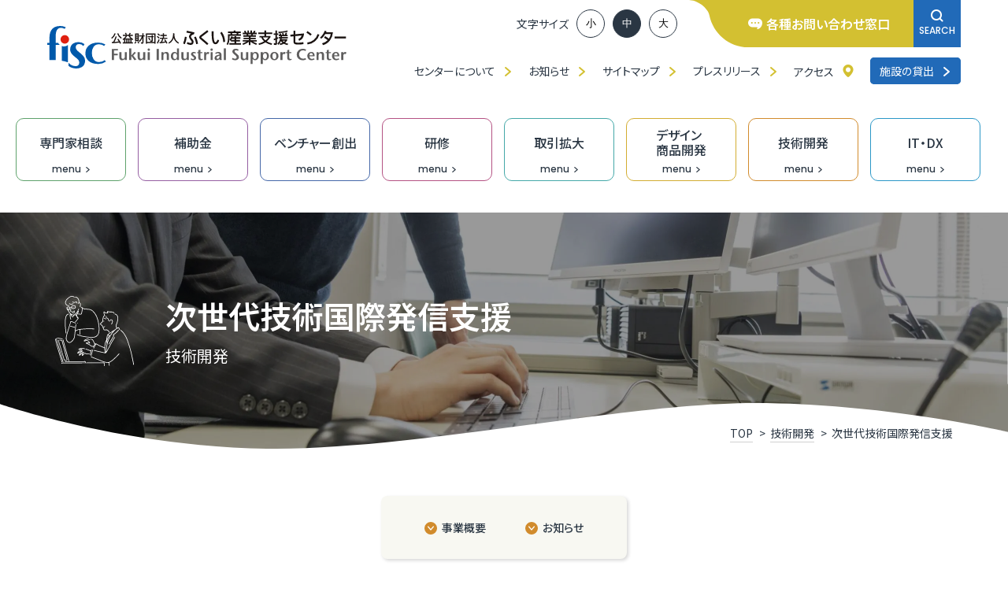

--- FILE ---
content_type: text/html; charset=UTF-8
request_url: https://www.fisc.jp/technology/grant/
body_size: 18926
content:
<!DOCTYPE html>
<html lang="ja">

<head>
  <meta charset="UTF-8">
  <meta name="viewport" content="width=device-width, initial-scale=1">
  <meta name="format-detection" content="telephone=no">
  <meta http-equiv="X-UA-Compatible" content="IE=edge">
  <meta name="author" content="公益財団法人 ふくい産業支援センター">
  <!-- Google Tag Manager -->
  <script>
    (function(w, d, s, l, i) {
      w[l] = w[l] || [];
      w[l].push({
        'gtm.start': new Date().getTime(),
        event: 'gtm.js'
      });
      var f = d.getElementsByTagName(s)[0],
        j = d.createElement(s),
        dl = l != 'dataLayer' ? '&l=' + l : '';
      j.async = true;
      j.src =
        'https://www.googletagmanager.com/gtm.js?id=' + i + dl;
      f.parentNode.insertBefore(j, f);
    })(window, document, 'script', 'dataLayer', 'GTM-WJKTW62D');
  </script>
  <!-- End Google Tag Manager -->
  <link rel="shortcut icon" href="https://www.fisc.jp/main/wp-content/themes/fisc/images/skin/favicon/favicon.ico">
  <link rel="apple-touch-icon" href="https://www.fisc.jp/main/wp-content/themes/fisc/images/skin/favicon/apple-touch-icon.png">
  <link rel="icon" type="image/png" href="https://www.fisc.jp/main/wp-content/themes/fisc/images/skin/favicon/android-chrome-192x192.png">
  <link href="https://www.fisc.jp/main/wp-content/themes/fisc/css/style.css?2509221145" rel="stylesheet">
  <link href="https://www.fisc.jp/main/wp-content/themes/fisc/css/parts.css?2509221145" rel="stylesheet">
      <link href="https://www.fisc.jp/main/wp-content/themes/fisc/css/technology.css?2509221145" rel="stylesheet">
    <link href="https://www.fisc.jp/main/wp-content/themes/fisc/css/contents.css?2509221145" rel="stylesheet">
    <link href="https://www.fisc.jp/main/wp-content/themes/fisc/iconFonts/style.css" rel="stylesheet">
  <link rel="stylesheet" type="text/css" media="print" href="https://www.fisc.jp/main/wp-content/themes/fisc/css/print.css">
  <link rel="stylesheet" type="text/css" href="https://www.fisc.jp/main/wp-content/themes/fisc/script/slick/slick.css" />
  <link rel="stylesheet" type="text/css" href="https://www.fisc.jp/main/wp-content/themes/fisc/script/slick/slick-theme.css">
  <title>次世代技術国際発信支援 | 公益財団法人ふくい産業支援センター</title>

		<!-- All in One SEO 4.9.2 - aioseo.com -->
	<meta name="description" content="将来の国際感覚を身につけた技術研究開発を担う人材を育成するため、国際的な学会・展示会等での先端技術の発表に対して支援を行います。" />
	<meta name="robots" content="max-image-preview:large" />
	<link rel="canonical" href="https://www.fisc.jp/technology/grant/" />
	<meta name="generator" content="All in One SEO (AIOSEO) 4.9.2" />
		<meta property="og:locale" content="ja_JP" />
		<meta property="og:site_name" content="公益財団法人ふくい産業支援センター | 福井県内の企業経営に関することなら、どんな事業でもお気軽にご相談ください" />
		<meta property="og:type" content="article" />
		<meta property="og:title" content="次世代技術国際発信支援 | 公益財団法人ふくい産業支援センター" />
		<meta property="og:description" content="将来の国際感覚を身につけた技術研究開発を担う人材を育成するため、国際的な学会・展示会等での先端技術の発表に対して支援を行います。" />
		<meta property="og:url" content="https://www.fisc.jp/technology/grant/" />
		<meta property="og:image" content="https://www.fisc.jp/main/wp-content/uploads/2024/03/OGP.jpg" />
		<meta property="og:image:secure_url" content="https://www.fisc.jp/main/wp-content/uploads/2024/03/OGP.jpg" />
		<meta property="og:image:width" content="1200" />
		<meta property="og:image:height" content="630" />
		<meta property="article:published_time" content="2024-03-01T10:43:12+00:00" />
		<meta property="article:modified_time" content="2025-06-29T23:41:11+00:00" />
		<meta property="article:publisher" content="https://www.facebook.com/fisc.soudan" />
		<meta name="twitter:card" content="summary_large_image" />
		<meta name="twitter:title" content="次世代技術国際発信支援 | 公益財団法人ふくい産業支援センター" />
		<meta name="twitter:description" content="将来の国際感覚を身につけた技術研究開発を担う人材を育成するため、国際的な学会・展示会等での先端技術の発表に対して支援を行います。" />
		<meta name="twitter:image" content="https://www.fisc.jp/main/wp-content/themes/fisc/images/skin/logo.svg" />
		<script type="application/ld+json" class="aioseo-schema">
			{"@context":"https:\/\/schema.org","@graph":[{"@type":"BreadcrumbList","@id":"https:\/\/www.fisc.jp\/technology\/grant\/#breadcrumblist","itemListElement":[{"@type":"ListItem","@id":"https:\/\/www.fisc.jp#listItem","position":1,"name":"\u5bb6","item":"https:\/\/www.fisc.jp","nextItem":{"@type":"ListItem","@id":"https:\/\/www.fisc.jp\/technology\/#listItem","name":"\u6280\u8853\u958b\u767a"}},{"@type":"ListItem","@id":"https:\/\/www.fisc.jp\/technology\/#listItem","position":2,"name":"\u6280\u8853\u958b\u767a","item":"https:\/\/www.fisc.jp\/technology\/","nextItem":{"@type":"ListItem","@id":"https:\/\/www.fisc.jp\/technology\/grant\/#listItem","name":"\u6b21\u4e16\u4ee3\u6280\u8853\u56fd\u969b\u767a\u4fe1\u652f\u63f4"},"previousItem":{"@type":"ListItem","@id":"https:\/\/www.fisc.jp#listItem","name":"\u5bb6"}},{"@type":"ListItem","@id":"https:\/\/www.fisc.jp\/technology\/grant\/#listItem","position":3,"name":"\u6b21\u4e16\u4ee3\u6280\u8853\u56fd\u969b\u767a\u4fe1\u652f\u63f4","previousItem":{"@type":"ListItem","@id":"https:\/\/www.fisc.jp\/technology\/#listItem","name":"\u6280\u8853\u958b\u767a"}}]},{"@type":"Organization","@id":"https:\/\/www.fisc.jp\/#organization","name":"\u516c\u76ca\u8ca1\u56e3\u6cd5\u4eba\u3075\u304f\u3044\u7523\u696d\u652f\u63f4\u30bb\u30f3\u30bf\u30fc","description":"\u798f\u4e95\u770c\u5185\u306e\u4f01\u696d\u7d4c\u55b6\u306b\u95a2\u3059\u308b\u3053\u3068\u306a\u3089\u3001\u3069\u3093\u306a\u4e8b\u696d\u3067\u3082\u304a\u6c17\u8efd\u306b\u3054\u76f8\u8ac7\u304f\u3060\u3055\u3044","url":"https:\/\/www.fisc.jp\/","telephone":"+81776677400","logo":{"@type":"ImageObject","url":"https:\/\/www.fisc.jp\/main\/wp-content\/themes\/fisc\/images\/skin\/logo.svg","@id":"https:\/\/www.fisc.jp\/technology\/grant\/#organizationLogo"},"image":{"@id":"https:\/\/www.fisc.jp\/technology\/grant\/#organizationLogo"},"sameAs":["https:\/\/www.facebook.com\/fisc.soudan","https:\/\/www.instagram.com\/fukui_pckouza\/"]},{"@type":"WebPage","@id":"https:\/\/www.fisc.jp\/technology\/grant\/#webpage","url":"https:\/\/www.fisc.jp\/technology\/grant\/","name":"\u6b21\u4e16\u4ee3\u6280\u8853\u56fd\u969b\u767a\u4fe1\u652f\u63f4 | \u516c\u76ca\u8ca1\u56e3\u6cd5\u4eba\u3075\u304f\u3044\u7523\u696d\u652f\u63f4\u30bb\u30f3\u30bf\u30fc","description":"\u5c06\u6765\u306e\u56fd\u969b\u611f\u899a\u3092\u8eab\u306b\u3064\u3051\u305f\u6280\u8853\u7814\u7a76\u958b\u767a\u3092\u62c5\u3046\u4eba\u6750\u3092\u80b2\u6210\u3059\u308b\u305f\u3081\u3001\u56fd\u969b\u7684\u306a\u5b66\u4f1a\u30fb\u5c55\u793a\u4f1a\u7b49\u3067\u306e\u5148\u7aef\u6280\u8853\u306e\u767a\u8868\u306b\u5bfe\u3057\u3066\u652f\u63f4\u3092\u884c\u3044\u307e\u3059\u3002","inLanguage":"ja","isPartOf":{"@id":"https:\/\/www.fisc.jp\/#website"},"breadcrumb":{"@id":"https:\/\/www.fisc.jp\/technology\/grant\/#breadcrumblist"},"datePublished":"2024-03-01T19:43:12+09:00","dateModified":"2025-06-30T08:41:11+09:00"},{"@type":"WebSite","@id":"https:\/\/www.fisc.jp\/#website","url":"https:\/\/www.fisc.jp\/","name":"\u516c\u76ca\u8ca1\u56e3\u6cd5\u4eba\u3075\u304f\u3044\u7523\u696d\u652f\u63f4\u30bb\u30f3\u30bf\u30fc","description":"\u798f\u4e95\u770c\u5185\u306e\u4f01\u696d\u7d4c\u55b6\u306b\u95a2\u3059\u308b\u3053\u3068\u306a\u3089\u3001\u3069\u3093\u306a\u4e8b\u696d\u3067\u3082\u304a\u6c17\u8efd\u306b\u3054\u76f8\u8ac7\u304f\u3060\u3055\u3044","inLanguage":"ja","publisher":{"@id":"https:\/\/www.fisc.jp\/#organization"}}]}
		</script>
		<!-- All in One SEO -->

<link rel='dns-prefetch' href='//yubinbango.github.io' />
<link rel="alternate" title="oEmbed (JSON)" type="application/json+oembed" href="https://www.fisc.jp/wp-json/oembed/1.0/embed?url=https%3A%2F%2Fwww.fisc.jp%2Ftechnology%2Fgrant%2F" />
<link rel="alternate" title="oEmbed (XML)" type="text/xml+oembed" href="https://www.fisc.jp/wp-json/oembed/1.0/embed?url=https%3A%2F%2Fwww.fisc.jp%2Ftechnology%2Fgrant%2F&#038;format=xml" />
<style id='wp-img-auto-sizes-contain-inline-css' type='text/css'>
img:is([sizes=auto i],[sizes^="auto," i]){contain-intrinsic-size:3000px 1500px}
/*# sourceURL=wp-img-auto-sizes-contain-inline-css */
</style>
<style id='wp-emoji-styles-inline-css' type='text/css'>

	img.wp-smiley, img.emoji {
		display: inline !important;
		border: none !important;
		box-shadow: none !important;
		height: 1em !important;
		width: 1em !important;
		margin: 0 0.07em !important;
		vertical-align: -0.1em !important;
		background: none !important;
		padding: 0 !important;
	}
/*# sourceURL=wp-emoji-styles-inline-css */
</style>
<style id='wp-block-library-inline-css' type='text/css'>
:root{--wp-block-synced-color:#7a00df;--wp-block-synced-color--rgb:122,0,223;--wp-bound-block-color:var(--wp-block-synced-color);--wp-editor-canvas-background:#ddd;--wp-admin-theme-color:#007cba;--wp-admin-theme-color--rgb:0,124,186;--wp-admin-theme-color-darker-10:#006ba1;--wp-admin-theme-color-darker-10--rgb:0,107,160.5;--wp-admin-theme-color-darker-20:#005a87;--wp-admin-theme-color-darker-20--rgb:0,90,135;--wp-admin-border-width-focus:2px}@media (min-resolution:192dpi){:root{--wp-admin-border-width-focus:1.5px}}.wp-element-button{cursor:pointer}:root .has-very-light-gray-background-color{background-color:#eee}:root .has-very-dark-gray-background-color{background-color:#313131}:root .has-very-light-gray-color{color:#eee}:root .has-very-dark-gray-color{color:#313131}:root .has-vivid-green-cyan-to-vivid-cyan-blue-gradient-background{background:linear-gradient(135deg,#00d084,#0693e3)}:root .has-purple-crush-gradient-background{background:linear-gradient(135deg,#34e2e4,#4721fb 50%,#ab1dfe)}:root .has-hazy-dawn-gradient-background{background:linear-gradient(135deg,#faaca8,#dad0ec)}:root .has-subdued-olive-gradient-background{background:linear-gradient(135deg,#fafae1,#67a671)}:root .has-atomic-cream-gradient-background{background:linear-gradient(135deg,#fdd79a,#004a59)}:root .has-nightshade-gradient-background{background:linear-gradient(135deg,#330968,#31cdcf)}:root .has-midnight-gradient-background{background:linear-gradient(135deg,#020381,#2874fc)}:root{--wp--preset--font-size--normal:16px;--wp--preset--font-size--huge:42px}.has-regular-font-size{font-size:1em}.has-larger-font-size{font-size:2.625em}.has-normal-font-size{font-size:var(--wp--preset--font-size--normal)}.has-huge-font-size{font-size:var(--wp--preset--font-size--huge)}.has-text-align-center{text-align:center}.has-text-align-left{text-align:left}.has-text-align-right{text-align:right}.has-fit-text{white-space:nowrap!important}#end-resizable-editor-section{display:none}.aligncenter{clear:both}.items-justified-left{justify-content:flex-start}.items-justified-center{justify-content:center}.items-justified-right{justify-content:flex-end}.items-justified-space-between{justify-content:space-between}.screen-reader-text{border:0;clip-path:inset(50%);height:1px;margin:-1px;overflow:hidden;padding:0;position:absolute;width:1px;word-wrap:normal!important}.screen-reader-text:focus{background-color:#ddd;clip-path:none;color:#444;display:block;font-size:1em;height:auto;left:5px;line-height:normal;padding:15px 23px 14px;text-decoration:none;top:5px;width:auto;z-index:100000}html :where(.has-border-color){border-style:solid}html :where([style*=border-top-color]){border-top-style:solid}html :where([style*=border-right-color]){border-right-style:solid}html :where([style*=border-bottom-color]){border-bottom-style:solid}html :where([style*=border-left-color]){border-left-style:solid}html :where([style*=border-width]){border-style:solid}html :where([style*=border-top-width]){border-top-style:solid}html :where([style*=border-right-width]){border-right-style:solid}html :where([style*=border-bottom-width]){border-bottom-style:solid}html :where([style*=border-left-width]){border-left-style:solid}html :where(img[class*=wp-image-]){height:auto;max-width:100%}:where(figure){margin:0 0 1em}html :where(.is-position-sticky){--wp-admin--admin-bar--position-offset:var(--wp-admin--admin-bar--height,0px)}@media screen and (max-width:600px){html :where(.is-position-sticky){--wp-admin--admin-bar--position-offset:0px}}

/*# sourceURL=wp-block-library-inline-css */
</style><style id='wp-block-paragraph-inline-css' type='text/css'>
.is-small-text{font-size:.875em}.is-regular-text{font-size:1em}.is-large-text{font-size:2.25em}.is-larger-text{font-size:3em}.has-drop-cap:not(:focus):first-letter{float:left;font-size:8.4em;font-style:normal;font-weight:100;line-height:.68;margin:.05em .1em 0 0;text-transform:uppercase}body.rtl .has-drop-cap:not(:focus):first-letter{float:none;margin-left:.1em}p.has-drop-cap.has-background{overflow:hidden}:root :where(p.has-background){padding:1.25em 2.375em}:where(p.has-text-color:not(.has-link-color)) a{color:inherit}p.has-text-align-left[style*="writing-mode:vertical-lr"],p.has-text-align-right[style*="writing-mode:vertical-rl"]{rotate:180deg}
/*# sourceURL=https://www.fisc.jp/main/wp-includes/blocks/paragraph/style.min.css */
</style>
<style id='global-styles-inline-css' type='text/css'>
:root{--wp--preset--aspect-ratio--square: 1;--wp--preset--aspect-ratio--4-3: 4/3;--wp--preset--aspect-ratio--3-4: 3/4;--wp--preset--aspect-ratio--3-2: 3/2;--wp--preset--aspect-ratio--2-3: 2/3;--wp--preset--aspect-ratio--16-9: 16/9;--wp--preset--aspect-ratio--9-16: 9/16;--wp--preset--color--black: #000000;--wp--preset--color--cyan-bluish-gray: #abb8c3;--wp--preset--color--white: #ffffff;--wp--preset--color--pale-pink: #f78da7;--wp--preset--color--vivid-red: #cf2e2e;--wp--preset--color--luminous-vivid-orange: #ff6900;--wp--preset--color--luminous-vivid-amber: #fcb900;--wp--preset--color--light-green-cyan: #7bdcb5;--wp--preset--color--vivid-green-cyan: #00d084;--wp--preset--color--pale-cyan-blue: #8ed1fc;--wp--preset--color--vivid-cyan-blue: #0693e3;--wp--preset--color--vivid-purple: #9b51e0;--wp--preset--gradient--vivid-cyan-blue-to-vivid-purple: linear-gradient(135deg,rgb(6,147,227) 0%,rgb(155,81,224) 100%);--wp--preset--gradient--light-green-cyan-to-vivid-green-cyan: linear-gradient(135deg,rgb(122,220,180) 0%,rgb(0,208,130) 100%);--wp--preset--gradient--luminous-vivid-amber-to-luminous-vivid-orange: linear-gradient(135deg,rgb(252,185,0) 0%,rgb(255,105,0) 100%);--wp--preset--gradient--luminous-vivid-orange-to-vivid-red: linear-gradient(135deg,rgb(255,105,0) 0%,rgb(207,46,46) 100%);--wp--preset--gradient--very-light-gray-to-cyan-bluish-gray: linear-gradient(135deg,rgb(238,238,238) 0%,rgb(169,184,195) 100%);--wp--preset--gradient--cool-to-warm-spectrum: linear-gradient(135deg,rgb(74,234,220) 0%,rgb(151,120,209) 20%,rgb(207,42,186) 40%,rgb(238,44,130) 60%,rgb(251,105,98) 80%,rgb(254,248,76) 100%);--wp--preset--gradient--blush-light-purple: linear-gradient(135deg,rgb(255,206,236) 0%,rgb(152,150,240) 100%);--wp--preset--gradient--blush-bordeaux: linear-gradient(135deg,rgb(254,205,165) 0%,rgb(254,45,45) 50%,rgb(107,0,62) 100%);--wp--preset--gradient--luminous-dusk: linear-gradient(135deg,rgb(255,203,112) 0%,rgb(199,81,192) 50%,rgb(65,88,208) 100%);--wp--preset--gradient--pale-ocean: linear-gradient(135deg,rgb(255,245,203) 0%,rgb(182,227,212) 50%,rgb(51,167,181) 100%);--wp--preset--gradient--electric-grass: linear-gradient(135deg,rgb(202,248,128) 0%,rgb(113,206,126) 100%);--wp--preset--gradient--midnight: linear-gradient(135deg,rgb(2,3,129) 0%,rgb(40,116,252) 100%);--wp--preset--font-size--small: 13px;--wp--preset--font-size--medium: 20px;--wp--preset--font-size--large: 36px;--wp--preset--font-size--x-large: 42px;--wp--preset--spacing--20: 0.44rem;--wp--preset--spacing--30: 0.67rem;--wp--preset--spacing--40: 1rem;--wp--preset--spacing--50: 1.5rem;--wp--preset--spacing--60: 2.25rem;--wp--preset--spacing--70: 3.38rem;--wp--preset--spacing--80: 5.06rem;--wp--preset--shadow--natural: 6px 6px 9px rgba(0, 0, 0, 0.2);--wp--preset--shadow--deep: 12px 12px 50px rgba(0, 0, 0, 0.4);--wp--preset--shadow--sharp: 6px 6px 0px rgba(0, 0, 0, 0.2);--wp--preset--shadow--outlined: 6px 6px 0px -3px rgb(255, 255, 255), 6px 6px rgb(0, 0, 0);--wp--preset--shadow--crisp: 6px 6px 0px rgb(0, 0, 0);}:where(.is-layout-flex){gap: 0.5em;}:where(.is-layout-grid){gap: 0.5em;}body .is-layout-flex{display: flex;}.is-layout-flex{flex-wrap: wrap;align-items: center;}.is-layout-flex > :is(*, div){margin: 0;}body .is-layout-grid{display: grid;}.is-layout-grid > :is(*, div){margin: 0;}:where(.wp-block-columns.is-layout-flex){gap: 2em;}:where(.wp-block-columns.is-layout-grid){gap: 2em;}:where(.wp-block-post-template.is-layout-flex){gap: 1.25em;}:where(.wp-block-post-template.is-layout-grid){gap: 1.25em;}.has-black-color{color: var(--wp--preset--color--black) !important;}.has-cyan-bluish-gray-color{color: var(--wp--preset--color--cyan-bluish-gray) !important;}.has-white-color{color: var(--wp--preset--color--white) !important;}.has-pale-pink-color{color: var(--wp--preset--color--pale-pink) !important;}.has-vivid-red-color{color: var(--wp--preset--color--vivid-red) !important;}.has-luminous-vivid-orange-color{color: var(--wp--preset--color--luminous-vivid-orange) !important;}.has-luminous-vivid-amber-color{color: var(--wp--preset--color--luminous-vivid-amber) !important;}.has-light-green-cyan-color{color: var(--wp--preset--color--light-green-cyan) !important;}.has-vivid-green-cyan-color{color: var(--wp--preset--color--vivid-green-cyan) !important;}.has-pale-cyan-blue-color{color: var(--wp--preset--color--pale-cyan-blue) !important;}.has-vivid-cyan-blue-color{color: var(--wp--preset--color--vivid-cyan-blue) !important;}.has-vivid-purple-color{color: var(--wp--preset--color--vivid-purple) !important;}.has-black-background-color{background-color: var(--wp--preset--color--black) !important;}.has-cyan-bluish-gray-background-color{background-color: var(--wp--preset--color--cyan-bluish-gray) !important;}.has-white-background-color{background-color: var(--wp--preset--color--white) !important;}.has-pale-pink-background-color{background-color: var(--wp--preset--color--pale-pink) !important;}.has-vivid-red-background-color{background-color: var(--wp--preset--color--vivid-red) !important;}.has-luminous-vivid-orange-background-color{background-color: var(--wp--preset--color--luminous-vivid-orange) !important;}.has-luminous-vivid-amber-background-color{background-color: var(--wp--preset--color--luminous-vivid-amber) !important;}.has-light-green-cyan-background-color{background-color: var(--wp--preset--color--light-green-cyan) !important;}.has-vivid-green-cyan-background-color{background-color: var(--wp--preset--color--vivid-green-cyan) !important;}.has-pale-cyan-blue-background-color{background-color: var(--wp--preset--color--pale-cyan-blue) !important;}.has-vivid-cyan-blue-background-color{background-color: var(--wp--preset--color--vivid-cyan-blue) !important;}.has-vivid-purple-background-color{background-color: var(--wp--preset--color--vivid-purple) !important;}.has-black-border-color{border-color: var(--wp--preset--color--black) !important;}.has-cyan-bluish-gray-border-color{border-color: var(--wp--preset--color--cyan-bluish-gray) !important;}.has-white-border-color{border-color: var(--wp--preset--color--white) !important;}.has-pale-pink-border-color{border-color: var(--wp--preset--color--pale-pink) !important;}.has-vivid-red-border-color{border-color: var(--wp--preset--color--vivid-red) !important;}.has-luminous-vivid-orange-border-color{border-color: var(--wp--preset--color--luminous-vivid-orange) !important;}.has-luminous-vivid-amber-border-color{border-color: var(--wp--preset--color--luminous-vivid-amber) !important;}.has-light-green-cyan-border-color{border-color: var(--wp--preset--color--light-green-cyan) !important;}.has-vivid-green-cyan-border-color{border-color: var(--wp--preset--color--vivid-green-cyan) !important;}.has-pale-cyan-blue-border-color{border-color: var(--wp--preset--color--pale-cyan-blue) !important;}.has-vivid-cyan-blue-border-color{border-color: var(--wp--preset--color--vivid-cyan-blue) !important;}.has-vivid-purple-border-color{border-color: var(--wp--preset--color--vivid-purple) !important;}.has-vivid-cyan-blue-to-vivid-purple-gradient-background{background: var(--wp--preset--gradient--vivid-cyan-blue-to-vivid-purple) !important;}.has-light-green-cyan-to-vivid-green-cyan-gradient-background{background: var(--wp--preset--gradient--light-green-cyan-to-vivid-green-cyan) !important;}.has-luminous-vivid-amber-to-luminous-vivid-orange-gradient-background{background: var(--wp--preset--gradient--luminous-vivid-amber-to-luminous-vivid-orange) !important;}.has-luminous-vivid-orange-to-vivid-red-gradient-background{background: var(--wp--preset--gradient--luminous-vivid-orange-to-vivid-red) !important;}.has-very-light-gray-to-cyan-bluish-gray-gradient-background{background: var(--wp--preset--gradient--very-light-gray-to-cyan-bluish-gray) !important;}.has-cool-to-warm-spectrum-gradient-background{background: var(--wp--preset--gradient--cool-to-warm-spectrum) !important;}.has-blush-light-purple-gradient-background{background: var(--wp--preset--gradient--blush-light-purple) !important;}.has-blush-bordeaux-gradient-background{background: var(--wp--preset--gradient--blush-bordeaux) !important;}.has-luminous-dusk-gradient-background{background: var(--wp--preset--gradient--luminous-dusk) !important;}.has-pale-ocean-gradient-background{background: var(--wp--preset--gradient--pale-ocean) !important;}.has-electric-grass-gradient-background{background: var(--wp--preset--gradient--electric-grass) !important;}.has-midnight-gradient-background{background: var(--wp--preset--gradient--midnight) !important;}.has-small-font-size{font-size: var(--wp--preset--font-size--small) !important;}.has-medium-font-size{font-size: var(--wp--preset--font-size--medium) !important;}.has-large-font-size{font-size: var(--wp--preset--font-size--large) !important;}.has-x-large-font-size{font-size: var(--wp--preset--font-size--x-large) !important;}
/*# sourceURL=global-styles-inline-css */
</style>

<style id='classic-theme-styles-inline-css' type='text/css'>
/*! This file is auto-generated */
.wp-block-button__link{color:#fff;background-color:#32373c;border-radius:9999px;box-shadow:none;text-decoration:none;padding:calc(.667em + 2px) calc(1.333em + 2px);font-size:1.125em}.wp-block-file__button{background:#32373c;color:#fff;text-decoration:none}
/*# sourceURL=/wp-includes/css/classic-themes.min.css */
</style>
<link rel='stylesheet' id='dflip-style-css' href='https://www.fisc.jp/main/wp-content/plugins/dflip/assets/css/dflip.min.css?ver=2.3.58' type='text/css' media='all' />
<script type="text/javascript" src="https://www.fisc.jp/main/wp-includes/js/jquery/jquery.min.js?ver=3.7.1" id="jquery-core-js"></script>
<script type="text/javascript" src="https://www.fisc.jp/main/wp-includes/js/jquery/jquery-migrate.min.js?ver=3.4.1" id="jquery-migrate-js"></script>
<link rel="https://api.w.org/" href="https://www.fisc.jp/wp-json/" /><link rel="alternate" title="JSON" type="application/json" href="https://www.fisc.jp/wp-json/wp/v2/technology/2353" /><noscript><style>.lazyload[data-src]{display:none !important;}</style></noscript><style>.lazyload{background-image:none !important;}.lazyload:before{background-image:none !important;}</style>
  <script src="https://ajax.googleapis.com/ajax/libs/jquery/3.6.0/jquery.min.js"></script>
  <script src="https://www.fisc.jp/main/wp-content/themes/fisc/script/slick/slick.min.js" defer></script>
            <script defer type="text/javascript" src="https://www.fisc.jp/main/wp-content/themes/fisc/script/baseScript.js"></script>
  <script defer type="text/javascript" src="https://www.fisc.jp/main/wp-content/themes/fisc/script/smoothScroll.js"></script>
  <script defer type="text/javascript" src="https://www.fisc.jp/main/wp-content/themes/fisc/script/search-set.js"></script>
  <script defer type="text/javascript" src="https://cdn.jsdelivr.net/npm/lozad/dist/lozad.min.js"></script>
  <link rel="stylesheet" href="https://unpkg.com/scroll-hint@1.1.10/css/scroll-hint.css">
  <script src="https://unpkg.com/scroll-hint@1.1.10/js/scroll-hint.js"></script>

  <link rel="preconnect" href="https://fonts.googleapis.com">
  <link rel="preconnect" href="https://fonts.gstatic.com" crossorigin>
  <link href="https://fonts.googleapis.com/css2?family=Noto+Sans+JP:wght@400;500;600;700&family=Poppins:wght@400;500;600;700&display=swap" rel="stylesheet">
  <link href="https://stackpath.bootstrapcdn.com/font-awesome/4.7.0/css/font-awesome.min.css" rel="stylesheet">
<link rel='stylesheet' id='block-acf-section-box-css' href='https://www.fisc.jp/main/wp-content/themes/fisc/acf/blocks/parts.css?ver=6.7.0.2' type='text/css' media='all' />
</head>

<body id="technology">
  <!-- Google Tag Manager (noscript) -->
  <noscript><iframe src="https://www.googletagmanager.com/ns.html?id=GTM-WJKTW62D" height="0" width="0" style="display:none;visibility:hidden"></iframe></noscript>
  <!-- End Google Tag Manager (noscript) -->
    <header id="header">
    <div id="head">
  <p id="logo"><a href="https://www.fisc.jp" class="notLine"><img src="[data-uri]" alt="公益財団法人 ふくい産業支援センター" data-src="https://www.fisc.jp/main/wp-content/themes/fisc/images/skin/logo.svg" decoding="async" class="lazyload"><noscript><img src="https://www.fisc.jp/main/wp-content/themes/fisc/images/skin/logo.svg" alt="公益財団法人 ふくい産業支援センター" data-eio="l"></noscript></a></p>
  <div id="head-rht">
    <div id="head-rht-top">
      <div id="font-size">
        <p class="title">文字サイズ</p>
        <ul class="font-select">
          <li class="small"><button>小</button></li>
          <li class="current medium"><button>中</button></li>
          <li class="large"><button>大</button></li>
        </ul>
      </div>
      <p class="inquiry"><a href="https://www.fisc.jp/contact"><i class="icon-comment"></i>
        <span class="mid-none">各種お問い合わせ窓口</span>
        <spa class="mid-only">問い合わせ</spa>
      </a></p>
      <div id="search-wrap">
        <div class="search-btn">
          <a href="https://www.fisc.jp/search"><i class="icon-serch"></i>SEARCH</a>
          <div class="search-box">
            <div class="search-box-inner">
              <p class="title">サイト内検索</p>
              <div class="search-area">
                <div class="search-keyword">
                  <form id="searchform" action="/search/" method="get">
                    <input name="q" id="q" type="text" placeholder="キーワード検索" />
                    <button type="submit" class="search_btn"><i class="icon-serch"></i></button>
                  </form>
                </div>
                <div data-kwranking="keywordranking" class="keyword-ranking-area"></div>
                <div data-sitesearch="attributes-group3"></div>
              </div><!-- //.search-area -->
            </div><!-- //.search-box-inner -->
          </div><!-- //.search-box -->
        </div><!-- //.search-btn -->
      </div>
    </div>
    <nav id="head-rht-btm">
      <ul>
        <li><a href="https://www.fisc.jp/about">センターについて</a><i class="icon-arrow"></i></li>
        <li><a href="https://www.fisc.jp/newposts">お知らせ</a><i class="icon-arrow"></i></li>
        <li><a href="https://www.fisc.jp/sitemap">サイトマップ</a><i class="icon-arrow"></i></li>
        <li><a href="https://www.fisc.jp/press">プレスリリース</a><i class="icon-arrow"></i></li>
        <li><a href="https://www.fisc.jp/access">アクセス</a><i class="icon-map"></i></li>
        <li class="facility"><a href="https://www.fisc.jp/facilityrental">施設の貸出<i class="icon-arrow"></i></a></li>
      </ul>
    </nav>
  </div>
  <div id="toggle" data-content="#gbNav">
    <div><span></span><span></span><span></span></div>
  </div>
</div>
<nav id="mainNav">
<ul id="other-nav-top">
        <li class="btn other"><a href="https://www.fisc.jp/about">センターについて<i class="icon-arrow"></i></a></li>
        <li class="btn other"><a href="https://www.fisc.jp/case">センター活用事例<i class="icon-arrow"></i></a></li>
        <li class="btn other"><a href="https://www.fisc.jp/facilityrental">施設の貸出<i class="icon-arrow"></i></a></li>
        <li class="btn other"><a href="https://www.fisc.jp/press">プレスリリース<i class="icon-arrow"></i></a></li>
        <li class="btn other"><a href="https://www.fisc.jp/access">アクセス<i class="icon-arrow"></i></a></li>
      </ul>
  <ul id="gnav">
    <!-- 専門家相談 -->
    <li class="aco consult">
      <a href="https://www.fisc.jp/consult">
        <p class="ttl">専門家相談</p>
        <p class="menu">menu<i class="icon-arrow"></i></p>
      </a>
      <div class="megaMenu">
        <div class="megaWrap">
          <div class="megaMenu-title">
            <p class="title">専門家相談</p>
            <p class="img-illust"><img src="[data-uri]" alt="専門家イメージイラスト" data-src="https://www.fisc.jp/main/wp-content/themes/fisc/images/common/category/illust_consult.svg" decoding="async" class="lazyload"><noscript><img src="https://www.fisc.jp/main/wp-content/themes/fisc/images/common/category/illust_consult.svg" alt="専門家イメージイラスト" data-eio="l"></noscript></p>
            <p class="btn"><a href="https://www.fisc.jp/consult">TOP<i class="icon-arrow"></i></a></p>
          </div>
          <div class="megaMenu-nav">
            <ul class="btn-list">
                            <li class="btn other"><a href="https://www.fisc.jp/consult/sougo">総合相談窓口<i class="icon-arrow"></i></a></li>
                            <li class="btn other"><a href="https://yorozu-fukui.go.jp/" target="_blank">福井県よろず支援拠点<i class="icon-arrow"></i></a></li>
                            <li class="btn other"><a href="https://www.fisc.jp/consult/expert">専門家の派遣<i class="icon-arrow"></i></a></li>
                            <li class="btn other"><a href="https://www.fukui-dxlab.com/freeconsultation/" target="_blank">無料IT相談窓口<i class="icon-arrow"></i></a></li>
                            <li class="btn other"><a href="https://www.fisc.jp/itdx/dx_haken">DX専門家派遣事業<i class="icon-arrow"></i></a></li>
                            <li class="btn other"><a href="https://www.fisc.jp/consult/consulting">企業診断・コンサルティング<i class="icon-arrow"></i></a></li>
                            <li class="btn other"><a href="https://www.fisc.jp/consult/kakekomidera">取引かけこみ寺<i class="icon-arrow"></i></a></li>
                                        </ul>
          </div>
        </div>
      </div>
    </li>
    <!-- 補助金 -->
    <li class="aco subsidy">
      <a href="https://www.fisc.jp/subsidy">
        <p class="ttl">補助金</p>
        <p class="menu">menu<i class="icon-arrow"></i></p>
      </a>
      <div class="megaMenu">
        <div class="megaWrap">
          <div class="megaMenu-title">
            <p class="title">補助金</p>
            <p class="img-illust"><img src="[data-uri]" alt="補助金イメージイラスト" data-src="https://www.fisc.jp/main/wp-content/themes/fisc/images/common/category/illust_subsidy.svg" decoding="async" class="lazyload"><noscript><img src="https://www.fisc.jp/main/wp-content/themes/fisc/images/common/category/illust_subsidy.svg" alt="補助金イメージイラスト" data-eio="l"></noscript></p>
            <p class="btn"><a href="https://www.fisc.jp/subsidy">TOP<i class="icon-arrow"></i></a></p>
          </div>
          <div class="megaMenu-nav">
            <ul class="btn-list">
                            <li class="btn other"><a href="https://www.fisc.jp/subsidy/dxkasoku/">ふくいDX加速化補助金<i class="icon-arrow"></i></a></li>
                            <li class="btn other"><a href="https://www.fisc.jp/subsidy/fukuitype_startup">福井型スタートアップ・新事業創出助成金<i class="icon-arrow"></i></a></li>
                            <li class="btn other"><a href="https://www.fisc.jp/subsidy/customer_attract/">集客力アップに向けた課題解決応援事業助成金<i class="icon-arrow"></i></a></li>
                            <li class="btn other"><a href="https://www.fisc.jp/subsidy/ippin">ふくいの逸品創造ファンド事業<i class="icon-arrow"></i></a></li>
                            <li class="btn other"><a href="https://www.fisc.jp/subsidy/omotenashitenpo">おもてなし産業魅力向上支援事業助成金<i class="icon-arrow"></i></a></li>
                            <li class="btn other"><a href="https://www.fisc.jp/subsidy/challenge">新事業チャレンジステップアップ事業助成金<i class="icon-arrow"></i></a></li>
                            <li class="btn other"><a href="https://www.fisc.jp/subsidy/scaleup">成長企業スケールアップ支援事業助成金<i class="icon-arrow"></i></a></li>
                            <li class="btn other"><a href="https://www.fisc.jp/subsidy/uiturn">UIターン移住創業支援事業助成金<i class="icon-arrow"></i></a></li>
                                          <li class="btn other"><a href="https://www.fisc.jp/subsidy/pastlist">過去の採択者一覧<i class="icon-arrow"></i></a></li>
                            <li class="btn other"><a href="https://www.fisc.jp/subsidy/ken-shichouson">【参考】市町の融資・支援制度<i class="icon-arrow"></i></a></li>
                          </ul>
          </div>
        </div>
      </div>
    </li>
    <!-- ベンチャー創出 -->
    <li class="aco foundation">
      <a href="https://www.fisc.jp/foundation">
        <p class="ttl">ベンチャー創出</p>
        <p class="menu">menu<i class="icon-arrow"></i></p>
      </a>
      <div class="megaMenu">
        <div class="megaWrap">
          <div class="megaMenu-title">
            <p class="title">ベンチャー創出</p>
            <p class="img-illust"><img src="[data-uri]" alt="ベンチャー創出イメージイラスト" data-src="https://www.fisc.jp/main/wp-content/themes/fisc/images/common/category/illust_foundation.svg" decoding="async" class="lazyload"><noscript><img src="https://www.fisc.jp/main/wp-content/themes/fisc/images/common/category/illust_foundation.svg" alt="ベンチャー創出イメージイラスト" data-eio="l"></noscript></p>
            <p class="btn"><a href="https://www.fisc.jp/foundation">TOP<i class="icon-arrow"></i></a></p>
          </div>
          <div class="megaMenu-nav">
            <ul class="btn-list">
                            <li class="btn other"><a href="https://www.s-project.biz/" target="_blank">ふくいベンチャー創出プロジェクト<i class="icon-arrow"></i></a></li>
                            <li class="btn other"><a href="https://www.fisc.jp/subsidy/uiturn">UIターン移住創業支援事業助成金<i class="icon-arrow"></i></a></li>
                            <li class="btn other"><a href="https://www.fukui-iic.or.jp/office/" target="_blank">IT起業家向け事務所等の貸出<i class="icon-arrow"></i></a></li>
                                        </ul>
          </div>
        </div>
      </div>
    </li>
    <!-- 研修 -->
    <li class="aco training">
      <a href="https://www.fisc.jp/training">
        <p class="ttl">研修</p>
        <p class="menu">menu<i class="icon-arrow"></i></p>
      </a>
      <div class="megaMenu">
        <div class="megaWrap">
          <div class="megaMenu-title">
            <p class="title">研修</p>
            <p class="img-illust"><img src="[data-uri]" alt="研修イメージイラスト" data-src="https://www.fisc.jp/main/wp-content/themes/fisc/images/common/category/illust_training.svg" decoding="async" class="lazyload"><noscript><img src="https://www.fisc.jp/main/wp-content/themes/fisc/images/common/category/illust_training.svg" alt="研修イメージイラスト" data-eio="l"></noscript></p>
            <p class="btn"><a href="https://www.fisc.jp/training">TOP<i class="icon-arrow"></i></a></p>
          </div>
          <div class="megaMenu-nav">
            <ul class="btn-list">
                            <li class="btn other"><a href="https://www.fisc.jp/fiib/course.html" target="_blank">「階層別」・「職種別／業種別」研修（中産大）<i class="icon-arrow"></i></a></li>
                            <li class="btn other"><a href="https://www.fisc.jp/pckouza/" target="_blank">IT研修<i class="icon-arrow"></i></a></li>
                            <li class="btn other"><a href="https://www.fisc.jp/fiib/kobetsu.html" target="_blank">オーダーメイド研修<i class="icon-arrow"></i></a></li>
                            <li class="btn other"><a href="https://www.fisc.jp/fiib/monodukuri.html" target="_blank">ものづくり改善インストラクタースクール<i class="icon-arrow"></i></a></li>
                            <li class="btn other"><a href="https://www.fisc.jp/fiib/recurrent.html" target="_blank">学びなおし支援<i class="icon-arrow"></i></a></li>
                            <li class="btn other"><a href="https://www.fisc.jp/fiib/on-demand.html" target="_blank">オンデマンド型リスキリング促進支援（Udemy Business）<i class="icon-arrow"></i></a></li>
                            <li class="btn other"><a href="https://www.fisc.jp/dx-school/" target="_blank">ふくいDXスクール<i class="icon-arrow"></i></a></li>
                                        </ul>
          </div>
        </div>
      </div>
    </li>
    <!-- 取引拡大 -->
    <li class="aco business">
      <a href="https://www.fisc.jp/business">
        <p class="ttl">取引拡大</p>
        <p class="menu">menu<i class="icon-arrow"></i></p>
      </a>
      <div class="megaMenu">
        <div class="megaWrap">
          <div class="megaMenu-title">
            <p class="title">取引拡大</p>
            <p class="img-illust"><img src="[data-uri]" alt="取引拡大イメージイラスト" data-src="https://www.fisc.jp/main/wp-content/themes/fisc/images/common/category/illust_business.svg" decoding="async" class="lazyload"><noscript><img src="https://www.fisc.jp/main/wp-content/themes/fisc/images/common/category/illust_business.svg" alt="取引拡大イメージイラスト" data-eio="l"></noscript></p>
            <p class="btn"><a href="https://www.fisc.jp/business">TOP<i class="icon-arrow"></i></a></p>
          </div>
          <div class="megaMenu-nav">
            <ul class="btn-list">
                            <li class="btn other"><a href="https://www.fisc.jp/business/syoudan-tennji">商談会、展示会出展等の支援<i class="icon-arrow"></i></a></li>
                            <li class="btn other"><a href="https://buyer.fisc.jp/" target="_blank">食品バイヤーのための「福食市」<i class="icon-arrow"></i></a></li>
                                        </ul>
          </div>
        </div>
      </div>
    </li>
    <!-- デザイン・商品開発 -->
    <li class="aco development">
      <a href="https://www.fisc.jp/development">
        <p class="ttl">デザイン<br class="mid-none">商品開発</p>
        <p class="menu">menu<i class="icon-arrow"></i></p>
      </a>
      <div class="megaMenu">
        <div class="megaWrap">
          <div class="megaMenu-title">
            <p class="title">デザイン・商品開発</p>
            <p class="img-illust"><img src="[data-uri]" alt="デザイン・商品開発イメージイラスト" data-src="https://www.fisc.jp/main/wp-content/themes/fisc/images/common/category/illust_development.svg" decoding="async" class="lazyload"><noscript><img src="https://www.fisc.jp/main/wp-content/themes/fisc/images/common/category/illust_development.svg" alt="デザイン・商品開発イメージイラスト" data-eio="l"></noscript></p>
            <p class="btn"><a href="https://www.fisc.jp/development">TOP<i class="icon-arrow"></i></a></p>
          </div>
          <div class="megaMenu-nav">
            <ul class="btn-list">
                            <li class="btn other"><a href="https://www.fisc.jp/development/dispatch">デザインプロデュース事業<i class="icon-arrow"></i></a></li>
                            <li class="btn other"><a href="https://www.fisc.jp/development/bank">デザイナーバンク<i class="icon-arrow"></i></a></li>
                            <li class="btn other"><a href="https://www.sankan.jp/fmc/event/" target="_blank">デザイン研修<i class="icon-arrow"></i></a></li>
                            <li class="btn other"><a href="https://www.facebook.com/fukuidesign/" target="_blank">デザイン情報提供<i class="icon-arrow"></i></a></li>
                            <li class="btn other"><a href="https://cream.or.jp/">ふくいクリエイティブホーム　Cream（クリーム）<i class="icon-arrow"></i></a></li>
                                        </ul>
          </div>
        </div>
      </div>
    </li>
    <!-- 技術開発 -->
    <li class="aco technology">
      <a href="https://www.fisc.jp/technology">
        <p class="ttl">技術開発</p>
        <p class="menu">menu<i class="icon-arrow"></i></p>
      </a>
      <div class="megaMenu">
        <div class="megaWrap">
          <div class="megaMenu-title">
            <p class="title">技術開発</p>
            <p class="img-illust"><img src="[data-uri]" alt="技術開発イメージイラスト" data-src="https://www.fisc.jp/main/wp-content/themes/fisc/images/common/category/illust_technology.svg" decoding="async" class="lazyload"><noscript><img src="https://www.fisc.jp/main/wp-content/themes/fisc/images/common/category/illust_technology.svg" alt="技術開発イメージイラスト" data-eio="l"></noscript></p>
            <p class="btn"><a href="https://www.fisc.jp/technology">TOP<i class="icon-arrow"></i></a></p>
          </div>
          <div class="megaMenu-nav">
            <ul class="btn-list">
                            <li class="btn other"><a href="https://www.fisc.jp/technology/sanjyokaiin">オープンイノベーション推進部賛助会員、<br class="mid-none">FOIP・JAGI通信【メルマガ】<i class="icon-arrow"></i></a></li>
                            <li class="btn other"><a href="https://www.fisc.jp/technology/techsupport">技術開発の支援事業<i class="icon-arrow"></i></a></li>
                            <li class="btn other"><a href="https://www.fisc.jp/technology/jutaku">受託研究<i class="icon-arrow"></i></a></li>
                            <li class="btn other"><a href="https://www.fisc.jp/tech-fukui">技術情報誌「テクノふくい」<i class="icon-arrow"></i></a></li>
                            <li class="btn other"><a href="https://www.fklab.fukui.fukui.jp/kougi/foip/" target="_blank">ふくいオープンイノベーション推進機構<i class="icon-arrow"></i></a></li>
                            <li class="btn other"><a href="https://www.fisc.jp/technology/professional">成長産業分野の開発・売込支援事業<i class="icon-arrow"></i></a></li>
                            <li class="btn other"><a href="https://www.fisc.jp/technology/linksyu">技術研究開発リンク集<i class="icon-arrow"></i></a></li>
                                        </ul>
          </div>
        </div>
      </div>
    </li>
    <!-- IT・DX -->
    <li class="aco itdx">
      <a href="https://www.fisc.jp/itdx">
        <p class="ttl">IT・DX</p>
        <p class="menu">menu<i class="icon-arrow"></i></p>
      </a>
      <div class="megaMenu">
        <div class="megaWrap">
          <div class="megaMenu-title">
            <p class="title">IT・DX</p>
            <p class="img-illust"><img src="[data-uri]" alt="IT・DX" data-src="https://www.fisc.jp/main/wp-content/themes/fisc/images/common/category/illust_it.svg" decoding="async" class="lazyload"><noscript><img src="https://www.fisc.jp/main/wp-content/themes/fisc/images/common/category/illust_it.svg" alt="IT・DX" data-eio="l"></noscript></p>
            <p class="btn"><a href="https://www.fisc.jp/itdx">TOP<i class="icon-arrow"></i></a></p>
          </div>
          <div class="megaMenu-nav">
            <ul class="btn-list">
                            <li class="btn other"><a href="https://www.fukui-dxlab.com/" target="_blank">ふくいDXオープンラボ<i class="icon-arrow"></i></a></li>
                            <li class="btn other"><a href="https://www.fisc.jp/pckouza/" target="_blank">IT研修<i class="icon-arrow"></i></a></li>
                            <li class="btn other"><a href="https://www.fisc.jp/subsidy/dxkasoku/">ふくいDX加速化補助金<i class="icon-arrow"></i></a></li>
                            <li class="btn other"><a href="https://www.fisc.jp/itdx/dx_soudan">無料IT相談窓口<i class="icon-arrow"></i></a></li>
                            <li class="btn other"><a href="https://www.fisc.jp/itdx/dx_haken">DX専門家派遣事業<i class="icon-arrow"></i></a></li>
                            <li class="btn other"><a href="https://www.fisc.jp/itdx/bansoudx">伴走型DX推進プロジェクト<i class="icon-arrow"></i></a></li>
                            <li class="btn other"><a href="https://www.fisc.jp/itdx/shin_monodukuri">「シン・ものづくり企業」のためのデジタル変革応援事業<i class="icon-arrow"></i></a></li>
                            <li class="btn other"><a href="https://www.fisc.jp/itdx/sengen_touroku">「ふくいDX推進宣言企業」登録企業・団体のご紹介<i class="icon-arrow"></i></a></li>
                            <li class="btn other"><a href="https://www.fisc.jp/dx-school/" target="_blank">ふくいDXスクール<i class="icon-arrow"></i></a></li>
                            <li class="btn other"><a href="https://www.fisc.jp/itdx/fswc">ふくいソフトウェアコンペティション<i class="icon-arrow"></i></a></li>
                            <li class="btn other"><a href="https://www.fisc.jp/itdx/msc">マルチメディアサポートセンター<i class="icon-arrow"></i></a></li>
                                          <li class="btn other"><a href="https://dxfukui.jp/case/dx-company/" target="_blank">福井県IT関連企業リスト<i class="icon-arrow"></i></a></li>
                            <li class="btn other"><a href="https://local-iot-lab.ipa.go.jp/about_iot_acceleration_lab.html" target="_blank">福井県IoT推進ラボ<i class="icon-arrow"></i></a></li>
                            <li class="btn other"><a href="https://www.fisc.jp/fdaa/" target="_blank">ふくいデジタル推進アライアンス（FDAA）<i class="icon-arrow"></i></a></li>
                          </ul>
          </div>
        </div>
      </div>
    </li>
  </ul>
  <ul id="other-nav-btm">
        <li><a href="https://www.fisc.jp/newposts">お知らせ<i class="icon-arrow"></i></a></li>
        <li><a href="https://www.fisc.jp/link">リンク集<i class="icon-arrow"></i></a></li>
        <li><a href="https://www.fisc.jp/sns">Facebook・メールマガジン・Instagram<i class="icon-arrow"></i></a></li>
        <li><a href="https://www.fisc.jp/terms#cnt01">著作権について<i class="icon-arrow"></i></a></li>
        <li><a href="https://www.fisc.jp/terms#cnt03">免責事項<i class="icon-arrow"></i></a></li>
        <li><a href="https://www.fisc.jp/terms#cnt02">プライバシーポリシー<i class="icon-arrow"></i></a></li>
        <li><a href="https://www.fisc.jp/sitemap">サイトマップ<i class="icon-arrow"></i></a></li>
      </ul>
</nav>  </header>

  <main>
    <article id="grant">
      <div id="page-head">
        <div id="page-head-title">
          <div class="wrap">
                        <p class="img"><img src="[data-uri]" alt="次世代技術国際発信支援のイメージアイコン" data-src="https://www.fisc.jp/main/wp-content/uploads/2024/02/illust_technology.svg" decoding="async" class="lazyload"><noscript><img src="https://www.fisc.jp/main/wp-content/uploads/2024/02/illust_technology.svg" alt="次世代技術国際発信支援のイメージアイコン" data-eio="l"></noscript></p>
                        <div>
              <h1>次世代技術国際発信支援</h1>
              <p class="h1sup">技術開発</p>
            </div>
          </div>
        </div>
        <div class="bgImg">
          <div></div>
                    <p class="img"><img src="[data-uri]" alt="次世代技術国際発信支援のイメージ画像" data-src="https://www.fisc.jp/main/wp-content/uploads/2024/02/ttlImg-technology-scaled.jpg" decoding="async" class="lazyload" data-eio-rwidth="2560" data-eio-rheight="640"><noscript><img src="https://www.fisc.jp/main/wp-content/uploads/2024/02/ttlImg-technology-scaled.jpg" alt="次世代技術国際発信支援のイメージ画像" data-eio="l"></noscript></p>
                  </div>
        <!-- Breadcrumbs -->
        <div id="breadcrumbs" class="breadcrumbs" typeof="BreadcrumbList" vocab="https://schema.org/">
          <ul class="wrap">
            <li class="home"><span property="itemListElement" typeof="ListItem"><a property="item" typeof="WebPage" title="公益財団法人ふくい産業支援センターへ移動する" href="https://www.fisc.jp" class="home" ><span property="name">TOP</span></a><meta property="position" content="1"></span></li>
<li class="archive post-technology-archive"><span property="itemListElement" typeof="ListItem"><a property="item" typeof="WebPage" title="技術開発へ移動する" href="https://www.fisc.jp/technology/" class="archive post-technology-archive" ><span property="name">技術開発</span></a><meta property="position" content="2"></span></li>
<li class="post post-technology current-item"><span property="itemListElement" typeof="ListItem"><span property="name" class="post post-technology current-item">次世代技術国際発信支援</span><meta property="url" content="https://www.fisc.jp/technology/grant/"><meta property="position" content="3"></span></li>
          </ul>
        </div>
        <!-- //Breadcrumbs -->
      </div>
    
      <div id="container">
        <div class="wrap">
          <!-- Page Nav -->
                    <div class="page-nav">
            <ul>
                            <li><a href="#cnt01">事業概要</a></li>
                            <li><a href="#buz_news">お知らせ</a></li>
                          </ul>
          </div>
          
                    <section class="information-area">
            <p class="title">インフォメーション</p>
            <div class="inner">
              R7.4.14　令和７年度「次世代技術国際発信支援事業」の募集を開始しました。<br />
R7.6.30　令和７年度「次世代技術国際発信支援事業」の募集を終了しました。            </div>
          </section>
          
          <!-- ピックアップ情報 -->
          
          
<section id="cnt01" class="wp-editor posi">
  <div class="wrap">
    <h2 class="heading02 center"><span>事業概要</span></h2><div class="txt">「次世代技術国際発信支援事業」は、国際感覚を有する技術者育成のため、福井県内中小企業が海外における学会・展示会等へ若手技術者を派遣する際の経費を助成する事業です。</div><h3 class="heading03">助成対象者</h3><div class="txt">原則として福井県内に事業所または工場を有し、中小企業基本法（昭和38年法律第154号）第2条第1項に規定する中小企業者であって、大企業が実質的に経営に参加していないものまたは中小企業者の団体であって法人格を有するものとします。</div><h3 class="heading03">助成対象要件</h3><div class="txt">海外の国際学会や展示会等へ技術者を派遣する目的が、自社製品の販路開拓や自社技術の高度化を図るなど、本県産業の振興発展に寄与するものであること。派遣する若手技術者は、原則として４５歳以下の技術者・研究者であること。</div><h3 class="heading03">助成対象経費等</h3><div class="txt">海外の学会や展示会等への派遣に要する費用（旅費、出展費用等）が対象です。<br />
オンライン開催およびオンライン／実地併催も含みます。<br />
ただし、助成金の額は対象経費の1/2以内とし、１申請当たり３０万円を上限とします。</div><h3 class="heading03">助成対象期間</h3><div class="txt">令和７年４月１４日(月)～令和８年２月２７日(金)<br />
　※対象期間内に事業が完了し、実績報告書が提出できるものに限ります。</div><p class="m-btm5"></p><h3 class="heading03">交付決定</h3><div class="txt">申請書を審査のうえ、助成金交付の可否を通知いたします。</div><h3 class="heading03">応募締切</h3><div class="txt">令和７年１０月３１日(金)<br />
　※募集期間内でも、予算がなくなり次第終了します</div><h3 class="heading03">申請方法等</h3><ul class="btn-list column3"><li class="btn other"><a href="https://www.fisc.jp/main/wp-content/uploads/2024/03/R7_01_chirasih_jisedai.pdf" target="_blank">公募詳細<i class="icon-pdf"></i></a></li><li class="btn other"><a href="https://www.fisc.jp/main/wp-content/uploads/2024/03/R7_01-2_youkou_jisedai.pdf" target="_blank">交付要綱<i class="icon-pdf"></i></a></li><li class="btn other"><a href="https://www.fisc.jp/main/wp-content/uploads/2024/03/R7_03_youshiki_jisedai.doc" target="_blank">申請様式<i class="icon-word"></i></a></li></ul><p class="m-btm100"></p><p class="m-btm100"></p>  </div>
</section>


<p></p>

          <section id="buz_news" class="posi">
            <h2 class="heading02 center"><span>技術開発<br class="sp-only">に関するお知らせ</span></h2>
            <div class="news-area">
  <ul class="news-cate-list">
    <li class="active"><i class="icon-megaphone"></i>お知らせ</li>
    <li><i class="icon-event"></i>イベント</li>
    <li><i class="icon-handshake"></i>公募情報</li>
  </ul>
  <div class="news-list-group">
    <ul class="news-list topics">
            
            <li>
        <a href="https://www.fisc.jp/event/consult/2026/01/174745/" class="notLine">
          <div class="head">
            <p class="date">2026.01.07</p>
                        <p class="cate development">技術開発</p>
            <p class="cate development">イベント・セミナー</p>
                      </div>
          <div class="ttl-area">
            <p class="icon-set">
                            <span class="new"><img src="[data-uri]" class="new lazyload" alt="NEWアイコン" data-src="https://www.fisc.jp/main/wp-content/themes/fisc/images/common/icon_new.svg" decoding="async"><noscript><img src="https://www.fisc.jp/main/wp-content/themes/fisc/images/common/icon_new.svg" class="new" alt="NEWアイコン" data-eio="l"></noscript></span>
                                          <span class="wanted">募集中</span>
                          </p>
            <p class="title">産業支援施策セミナー（2月27日開催）<i class="icon-arrow"></i></p>
          </div>
        </a>
      </li>
            <li>
        <a href="https://www.fisc.jp/event/consult/2025/12/174652/" class="notLine">
          <div class="head">
            <p class="date">2025.12.25</p>
                        <p class="cate development">技術開発</p>
            <p class="cate development">イベント・セミナー</p>
                      </div>
          <div class="ttl-area">
            <p class="icon-set">
                            <span class="new"><img src="[data-uri]" class="new lazyload" alt="NEWアイコン" data-src="https://www.fisc.jp/main/wp-content/themes/fisc/images/common/icon_new.svg" decoding="async"><noscript><img src="https://www.fisc.jp/main/wp-content/themes/fisc/images/common/icon_new.svg" class="new" alt="NEWアイコン" data-eio="l"></noscript></span>
                                        </p>
            <p class="title">令和７年度　産業技術先進地調査　企業見学会　開催報告<i class="icon-arrow"></i></p>
          </div>
        </a>
      </li>
            <li>
        <a href="https://www.fisc.jp/event/consult/2025/12/174646/" class="notLine">
          <div class="head">
            <p class="date">2025.12.15</p>
                        <p class="cate development">技術開発</p>
            <p class="cate development">イベント・セミナー</p>
                      </div>
          <div class="ttl-area">
            <p class="icon-set">
                                        </p>
            <p class="title">複合材料セミナー「炭素繊維複合材料の最新の研究開発動向」　開催報告<i class="icon-arrow"></i></p>
          </div>
        </a>
      </li>
            <li>
        <a href="https://www.fisc.jp/event/consult/2025/12/174402/" class="notLine">
          <div class="head">
            <p class="date">2025.12.08</p>
                        <p class="cate development">技術開発</p>
            <p class="cate development">イベント・セミナー</p>
                      </div>
          <div class="ttl-area">
            <p class="icon-set">
                                        </p>
            <p class="title">FOIPオープンイノベーションセミナー2026（1月16日開催）<i class="icon-arrow"></i></p>
          </div>
        </a>
      </li>
            <li>
        <a href="https://www.fisc.jp/offering/consult/2025/11/174390/" class="notLine">
          <div class="head">
            <p class="date">2025.11.27</p>
                        <p class="cate development">技術開発</p>
            <p class="cate development">公募情報</p>
                      </div>
          <div class="ttl-area">
            <p class="icon-set">
                                          <span class="wanted">募集中</span>
                          </p>
            <p class="title">令和８年度繊維技術功績賞表彰候補者の推薦公募<i class="icon-arrow"></i></p>
          </div>
        </a>
      </li>
          </ul>
    
    <ul class="news-list topics">
            <li>
        <a href="https://www.fisc.jp/event/consult/2026/01/174745/" class="notLine">
          <div class="head">
            <p class="date">2026.01.07</p>
                        <p class="cate development">技術開発</p>
                      </div>
          <div class="ttl-area">
            <p class="icon-set">
                            <span class="new"><img src="[data-uri]" class="new lazyload" alt="NEWアイコン" data-src="https://www.fisc.jp/main/wp-content/themes/fisc/images/common/icon_new.svg" decoding="async"><noscript><img src="https://www.fisc.jp/main/wp-content/themes/fisc/images/common/icon_new.svg" class="new" alt="NEWアイコン" data-eio="l"></noscript></span>
                                          <span class="wanted">募集中</span>
                          </p>
            <p class="title">産業支援施策セミナー（2月27日開催）<i class="icon-arrow"></i></p>
          </div>
        </a>
      </li>
            <li>
        <a href="https://www.fisc.jp/event/consult/2025/12/174652/" class="notLine">
          <div class="head">
            <p class="date">2025.12.25</p>
                        <p class="cate development">技術開発</p>
                      </div>
          <div class="ttl-area">
            <p class="icon-set">
                            <span class="new"><img src="[data-uri]" class="new lazyload" alt="NEWアイコン" data-src="https://www.fisc.jp/main/wp-content/themes/fisc/images/common/icon_new.svg" decoding="async"><noscript><img src="https://www.fisc.jp/main/wp-content/themes/fisc/images/common/icon_new.svg" class="new" alt="NEWアイコン" data-eio="l"></noscript></span>
                                        </p>
            <p class="title">令和７年度　産業技術先進地調査　企業見学会　開催報告<i class="icon-arrow"></i></p>
          </div>
        </a>
      </li>
            <li>
        <a href="https://www.fisc.jp/event/consult/2025/12/174646/" class="notLine">
          <div class="head">
            <p class="date">2025.12.15</p>
                        <p class="cate development">技術開発</p>
                      </div>
          <div class="ttl-area">
            <p class="icon-set">
                                        </p>
            <p class="title">複合材料セミナー「炭素繊維複合材料の最新の研究開発動向」　開催報告<i class="icon-arrow"></i></p>
          </div>
        </a>
      </li>
            <li>
        <a href="https://www.fisc.jp/event/consult/2025/12/174402/" class="notLine">
          <div class="head">
            <p class="date">2025.12.08</p>
                        <p class="cate development">技術開発</p>
                      </div>
          <div class="ttl-area">
            <p class="icon-set">
                                        </p>
            <p class="title">FOIPオープンイノベーションセミナー2026（1月16日開催）<i class="icon-arrow"></i></p>
          </div>
        </a>
      </li>
            <li>
        <a href="https://www.fisc.jp/event/consult/2025/11/174315/" class="notLine">
          <div class="head">
            <p class="date">2025.11.13</p>
                        <p class="cate development">技術開発</p>
                      </div>
          <div class="ttl-area">
            <p class="icon-set">
                                        </p>
            <p class="title">ロボット導入セミナー「ゼロから始めるロボット導入― 製造現場への活用事例とその効果 ―」　開催報告<i class="icon-arrow"></i></p>
          </div>
        </a>
      </li>
          </ul>
        
    <ul class="news-list topics">
            <li>
        <a href="https://www.fisc.jp/offering/consult/2025/11/174390/" class="notLine">
          <div class="head">
            <p class="date">2025.11.27</p>
                        <p class="cate development">技術開発</p>
                      </div>
          <div class="ttl-area">
            <p class="icon-set">
                                          <span class="wanted">募集中</span>
                          </p>
            <p class="title">令和８年度繊維技術功績賞表彰候補者の推薦公募<i class="icon-arrow"></i></p>
          </div>
        </a>
      </li>
            <li>
        <a href="https://www.fisc.jp/offering/consult/2025/07/172098/" class="notLine">
          <div class="head">
            <p class="date">2025.07.16</p>
                        <p class="cate development">技術開発</p>
                      </div>
          <div class="ttl-area">
            <p class="icon-set">
                                          <span class="wanted end">募集終了</span>
                          </p>
            <p class="title">福井県 新技術・新工法展示商談会 in エステー　出展者募集<i class="icon-arrow"></i></p>
          </div>
        </a>
      </li>
            <li>
        <a href="https://www.fisc.jp/offering/consult/2025/06/172664/" class="notLine">
          <div class="head">
            <p class="date">2025.06.02</p>
                        <p class="cate development">技術開発</p>
                      </div>
          <div class="ttl-area">
            <p class="icon-set">
                                          <span class="wanted end">募集終了</span>
                          </p>
            <p class="title">【12/26締切】令和７年度 「産総研シーズ可能性試験調査研究支援事業」２次募集開始のお知らせ<i class="icon-arrow"></i></p>
          </div>
        </a>
      </li>
            <li>
        <a href="https://www.fisc.jp/offering/consult/2025/04/171994/" class="notLine">
          <div class="head">
            <p class="date">2025.04.17</p>
                        <p class="cate development">技術開発</p>
                      </div>
          <div class="ttl-area">
            <p class="icon-set">
                                          <span class="wanted end">募集終了</span>
                          </p>
            <p class="title">【5/30締切】令和７年度 「産総研シーズ可能性試験調査研究支援事業」の募集について<i class="icon-arrow"></i></p>
          </div>
        </a>
      </li>
            <li>
        <a href="https://www.fisc.jp/offering/consult/2025/04/171915/" class="notLine">
          <div class="head">
            <p class="date">2025.04.14</p>
                        <p class="cate development">技術開発</p>
                      </div>
          <div class="ttl-area">
            <p class="icon-set">
                                          <span class="wanted end">募集終了</span>
                          </p>
            <p class="title">【10/31締切】令和７年度 次世代技術国際発信支援事業の募集を開始します<i class="icon-arrow"></i></p>
          </div>
        </a>
      </li>
          </ul>
  </div>
  <p class="btn"><a href="https://www.fisc.jp/newposts">新着情報一覧<i class="icon-arrow"></i></a></p>
</div>          </section>
          
                    <div class="foot-inq-area">
            <h3 class="heading04">この事業に関するお問い合わせは・・・</h3>
            <div class="flex">
              <div class="info">
                <p>公益財団法人ふくい産業支援センター</p>
                <h4>オープンイノベーション推進部 技術経営推進室</h4>
                                <address>〒910-0102 福井県福井市川合鷲塚町61字北稲田10<br>（福井県工業技術センター内）</address>
                              </div>
              <div class="inq-area">
                <p class="btn"><a href="https://www.fisc.jp/contact/inquiry?val=オープンイノベーション推進部">お問い合わせフォーム<i class="icon-arrow"></i></a></p>
                <ul>
                  <li>
                    <i class="icon-tel"></i>
                    <p><span>TEL</span><a href="tel:0776-55-1555" class="notLine">0776-55-1555</a></p>
                  </li>
                  <li>
                    <i class="icon-fax"></i>
                    <p><span>FAX</span><a class="link-non" href="0776-55-1554">0776-55-1554</a></p>
                  </li>
                </ul>
                              </div>
            </div>
          </div>
        </div>

        <div class="content-foot">
          
          <section id="business-area">
  <div class="wrap">
    <h2 class="heading02"><span>おすすめの関連事業</span></h2>
  </div>
  <div class="business-list-area">
    <div class="wz-followed-posts wherego_related    "><ul class="business-list"><li><a href="https://www.fisc.jp/subsidy/challenge/"    ><span class="wherego_title">新事業チャレンジステップアップ事業助成金</span></a><span class="wherego_excerpt"> 県内中小企業者等が 新たに行う、全国または海外へ向けた商品（サービス）の開発、販路開拓等の事業に必要な経費の一部を助成します。</span></li><li><a href="https://www.fisc.jp/subsidy/omotenashitenpo/"    ><span class="wherego_title">おもてなし産業魅力向上支援事業助成金</span></a><span class="wherego_excerpt"> 福井県内の主に観光客に対して商品やサービスを提供する創業１年以上の中小企業者の店舗改装・設備導入を応援します！</span></li><li><a href="https://www.fisc.jp/itdx/fswc/"    ><span class="wherego_title">ふくいソフトウェアコンペティション2025の開催</span></a><span class="wherego_excerpt"> ふくい産業支援センターでは、ソフトウェア技術を担う人材の発掘、育成、確保のため、プログラム等の作品を公募し、その優秀性と先進性を競う「ソフトウェアコンペティション」を実施します。</span></li><li><a href="https://www.fisc.jp/itdx/sengen_touroku/"    ><span class="wherego_title">「ふくいDX推進宣言企業」登録企業・団体のご紹介</span></a><span class="wherego_excerpt"> 公益財団法人ふくい産業支援センターが派遣する専門家等の助言を受けて、経営トップを中心に自らのDX（デジタル・トランスフォーメーション）の推進を行う企業・団体等に「ふくいDX推進宣言&hellip;</span></li><li><a href="https://www.fisc.jp/itdx/bansoudx/"    ><span class="wherego_title">伴走型DX推進プロジェクト</span></a><span class="wherego_excerpt"> DX支援の実績豊富な専門家が、企業を最大8回訪問し、企業が実施するDX推進の取組みの実現に向けて伴走支援を行い、DXに向けて自走できる社内体制の整備を一体となって支援します！</span></li><li><a href="https://www.fisc.jp/itdx/msc/"    ><span class="wherego_title">マルチメディアサポートセンター</span></a><span class="wherego_excerpt"> 福井県のマルチメディアの振興を目的として、福井県マルチメディアサポートセンターを運営しています。4K映像を撮影する専用カメラと編集機を新たに導入し、貸出しをしています。専門家が撮影&hellip;</span></li><li><a href="https://www.fisc.jp/itdx/shin_monodukuri/"    ><span class="wherego_title">「シン・ものづくり企業」のためのデジタル変革応援事業</span></a><span class="wherego_excerpt"> デジタル技術を活用した企業変革を目指す企業に対し、専門家が訪問のうえ「DX戦略」の策定を支援し、企業が計画的かつ効果的に経営改革を伴うデジタル投資を実行できる体制整備を支援します。</span></li><li><a href="https://www.fisc.jp/technology/techsupport/"    ><span class="wherego_title">技術開発の支援事業</span></a><span class="wherego_excerpt"> 県内ものづくり企業の研究開発から販路開拓までを幅広く支援します。</span></li><li><a href="https://www.fisc.jp/technology/linksyu/"    ><span class="wherego_title">技術研究開発リンク集</span></a><span class="wherego_excerpt"> 研究開発、技術開発に役立つサイトのリンク集です。</span></li><li><a href="https://www.fisc.jp/technology/jutaku/"    ><span class="wherego_title">受託研究</span></a><span class="wherego_excerpt"> 企業の開発ニーズに応じて、「ふくいオープンイノベーション推進機構」で最適なチームをつくり、研究を推進します。「推進機構」のネットワークを活かし、企業からの受託研究を請け負います。</span></li></ul></div>  </div>
</section>        </div>

      </div>
    </article>
  </main>


<div id="pr-area">
  <div class="wrap">
    <h2 class="heading02"><span>PR</span></h2>
    <p class="txt-link"><a href="https://www.fisc.jp/about-banner">バナー広告について</a><i class="icon-arrow"></i></p>
    <ul class="pr-list">
            <li><a href="https://ctp-fukui.com/" target="_blank" rel="noopener"><img src="[data-uri]" alt="株式会社シーティーピーのバナー" data-src="https://www.fisc.jp/main/wp-content/uploads/2024/02/bnr_ctp20240mar.jpg" decoding="async" class="lazyload" data-eio-rwidth="285" data-eio-rheight="60"><noscript><img src="https://www.fisc.jp/main/wp-content/uploads/2024/02/bnr_ctp20240mar.jpg" alt="株式会社シーティーピーのバナー" data-eio="l"></noscript></a></li>
            <li><a href="https://amsstudio.jp/hp_agency" target="_blank" rel="noopener"><img src="[data-uri]" alt="ホームページ制作・作成代行AMSのバナー" data-src="https://www.fisc.jp/main/wp-content/uploads/2024/02/bnr-ams20240724.jpg" decoding="async" class="lazyload" data-eio-rwidth="285" data-eio-rheight="60"><noscript><img src="https://www.fisc.jp/main/wp-content/uploads/2024/02/bnr-ams20240724.jpg" alt="ホームページ制作・作成代行AMSのバナー" data-eio="l"></noscript></a></li>
            <li><a href="https://mmxf.tv/" target="_blank" rel="noopener"><img src="[data-uri]" alt="株式会社メディアミックスのバナー" data-src="https://www.fisc.jp/main/wp-content/uploads/2024/02/bnr_mmix20240mar.gif" decoding="async" class="lazyload" data-eio-rwidth="285" data-eio-rheight="60"><noscript><img src="https://www.fisc.jp/main/wp-content/uploads/2024/02/bnr_mmix20240mar.gif" alt="株式会社メディアミックスのバナー" data-eio="l"></noscript></a></li>
            <li><a href="https://www.fisc.jp/about-banner" target="_blank" rel="noopener"><img src="[data-uri]" alt="PR AREAのバナー" data-src="https://www.fisc.jp/main/wp-content/uploads/2024/02/bnr_pr.jpg" decoding="async" class="lazyload" data-eio-rwidth="285" data-eio-rheight="59"><noscript><img src="https://www.fisc.jp/main/wp-content/uploads/2024/02/bnr_pr.jpg" alt="PR AREAのバナー" data-eio="l"></noscript></a></li>
          
    </ul>
  </div>
</div><footer id="footer">
  <div class="footWrap">
    <div class="wave">
      <svg data-name="Layer 1" xmlns="http://www.w3.org/2000/svg" viewBox="0 0 1200 120" preserveAspectRatio="none">
        <path d="M321.39,56.44c58-10.79,114.16-30.13,172-41.86,82.39-16.72,168.19-17.73,250.45-.39C823.78,31,906.67,72,985.66,92.83c70.05,18.48,146.53,26.09,214.34,3V0H0V27.35A600.21,600.21,0,0,0,321.39,56.44Z" class="shape-fill"></path>
      </svg>
    </div>
    <div class="wrap">
      <div class="inquiry-area">
        <div class="inquiry-inner">
          <p class="center">ご不明な点やご依頼事項など、お気軽にお問い合わせください！<br>
          各種問い合わせ窓口を設置しております。</p>
          <p class="btn"><a href="https://www.fisc.jp/contact"><span><i class="icon-comment"></i>各種お問い合わせ窓口</span><i class="icon-arrow"></i></a></p>
        </div>
      </div>
      <ul class="btn-list">
        <li class="btn other"><a href="https://www.fisc.jp/consult">専門家相談<i class="icon-arrow"></i></a></li>
        <li class="btn other"><a href="https://www.fisc.jp/subsidy">補助金<i class="icon-arrow"></i></a></li>
        <li class="btn other"><a href="https://www.fisc.jp/foundation">ベンチャー創出<i class="icon-arrow"></i></a></li>
        <li class="btn other"><a href="https://www.fisc.jp/training">研修<i class="icon-arrow"></i></a></li>
        <li class="btn other"><a href="https://www.fisc.jp/business">取引拡大<i class="icon-arrow"></i></a></li>
        <li class="btn other"><a href="https://www.fisc.jp/development">デザイン・商品開発<i class="icon-arrow"></i></a></li>
        <li class="btn other"><a href="https://www.fisc.jp/technology">技術開発<i class="icon-arrow"></i></a></li>
        <li class="btn other"><a href="https://www.fisc.jp/itdx">IT・DX<i class="icon-arrow"></i></a></li>
      </ul>
      <div class="foot">
        <div class="foot-info">
          <p class="foot-logo"><img src="[data-uri]" alt="公益財団法人ふくい産業支援センター" data-src="https://www.fisc.jp/main/wp-content/themes/fisc/images/skin/logo.svg" decoding="async" class="lazyload"><noscript><img src="https://www.fisc.jp/main/wp-content/themes/fisc/images/skin/logo.svg" alt="公益財団法人ふくい産業支援センター" data-eio="l"></noscript></p>
          <div class="foot-address">
            <p>〒910-0296　<br class="sp-only">福井県坂井市丸岡町熊堂第3号7番地1-16<br>
            ソフトパークふくい　<br class="sp-only">福井県産業情報センタービル</p>
            <p class="foot-address-tel">TEL： <a class="notLine" href="tel:0776-67-7400">0776-67-7400（代表）</a>　<br class="sp-only">FAX : <a class="link-non" href="tel:0776-67-7429">0776-67-7429</a></p>
          </div>
        </div>
        <div class="foo-navArea">
          <ul class="foot-nav">
            <li><a href="https://www.fisc.jp/about">センターについて</a><i class="icon-arrow"></i></li>
            <li><a href="https://www.fisc.jp/newposts">お知らせ</a><i class="icon-arrow"></i></li>
            <li><a href="https://www.fisc.jp/press">プレスリリース</a><i class="icon-arrow"></i></li>
            <li><a href="https://www.fisc.jp/case">センター活用事例</a><i class="icon-arrow"></i></li>
            <li><a href="https://www.fisc.jp/facilityrental">施設の貸出</a><i class="icon-arrow"></i></li>
          </ul>
          <ul class="foot-nav">
            <li><a href="https://www.fisc.jp/link">リンク集</a><i class="icon-arrow"></i></li>
            <li><a href="https://www.fisc.jp/access">アクセス</a><i class="icon-arrow"></i></li>
            <li><a href="https://www.fisc.jp/sns">Facebook・メールマガジン・Instagram</a><i class="icon-arrow"></i></li>
          </ul>
          <ul class="foot-nav">
            <li><a href="https://www.fisc.jp/terms#cnt01">著作権について</a><i class="icon-arrow"></i></li>
            <li><a href="https://www.fisc.jp/terms#cnt03">免責事項</a><i class="icon-arrow"></i></li>
            <li><a href="https://www.fisc.jp/terms#cnt02">プライバシーポリシー</a><i class="icon-arrow"></i></li>
            <li><a href="https://www.fisc.jp/sitemap">サイトマップ</a><i class="icon-arrow"></i></li>
          </ul>
        </div>
      </div>
    </div>
    <p id="copyright">&copy;2024 公益財団法人 ふくい産業支援センター</p>
  </div>
</footer>

<script type="speculationrules">
{"prefetch":[{"source":"document","where":{"and":[{"href_matches":"/*"},{"not":{"href_matches":["/main/wp-*.php","/main/wp-admin/*","/main/wp-content/uploads/*","/main/wp-content/*","/main/wp-content/plugins/*","/main/wp-content/themes/fisc/*","/*\\?(.+)"]}},{"not":{"selector_matches":"a[rel~=\"nofollow\"]"}},{"not":{"selector_matches":".no-prefetch, .no-prefetch a"}}]},"eagerness":"conservative"}]}
</script>
<script>
  jQuery('.mw_wp_form form').addClass('h-adr');
</script><script data-cfasync="false"> var dFlipLocation = "https://www.fisc.jp/main/wp-content/plugins/dflip/assets/"; var dFlipWPGlobal = {"text":{"toggleSound":"Turn on\/off Sound","toggleThumbnails":"Toggle Thumbnails","thumbTitle":"Thumbnails","outlineTitle":"Table of Contents","searchTitle":"Search","searchPlaceHolder":"Search","toggleOutline":"Toggle Outline\/Bookmark","previousPage":"Previous Page","nextPage":"Next Page","toggleFullscreen":"Toggle Fullscreen","zoomIn":"Zoom In","zoomOut":"Zoom Out","toggleHelp":"Toggle Help","singlePageMode":"Single Page Mode","doublePageMode":"Double Page Mode","downloadPDFFile":"Download PDF File","gotoFirstPage":"Goto First Page","gotoLastPage":"Goto Last Page","share":"Share","search":"Search","print":"Print","mailSubject":"I wanted you to see this FlipBook","mailBody":"Check out this site {{url}}","loading":"Loading"},"viewerType":"flipbook","mobileViewerType":"auto","moreControls":"download,pageMode,startPage,endPage,sound","hideControls":"","leftControls":"outline,thumbnail","rightControls":"fullScreen,share,download,more","hideShareControls":"","scrollWheel":"false","backgroundColor":"transparent","backgroundImage":"","height":"auto","paddingTop":"20","paddingBottom":"20","paddingLeft":"20","paddingRight":"20","controlsPosition":"bottom","controlsFloating":true,"direction":"2","duration":"800","soundEnable":"true","showDownloadControl":"true","showSearchControl":"false","showPrintControl":"false","enableAnalytics":"false","webgl":"true","hard":"none","autoEnableOutline":"false","autoEnableThumbnail":"false","pageScale":"fit","maxTextureSize":"1600","rangeChunkSize":"524288","disableRange":false,"zoomRatio":"1.5","fakeZoom":1,"flexibility":"1","pageMode":"0","singlePageMode":"0","pageSize":"0","autoPlay":"false","autoPlayDuration":"5000","autoPlayStart":"false","linkTarget":"2","sharePrefix":"flipbook-","pdfVersion":"default","thumbLayout":"book-title-hover","targetWindow":"_popup","buttonClass":"","hasSpiral":false,"spiralColor":"#eee","cover3DType":"none","color3DCover":"#aaaaaa","color3DSheets":"#fff","flipbook3DTiltAngleUp":"0","flipbook3DTiltAngleLeft":"0","autoPDFLinktoViewer":false,"sideMenuOverlay":true,"displayLightboxPlayIcon":false,"popupBackGroundColor":"#eee","shelfImage":"","enableAutoLinks":true};</script><style>.df-sheet .df-page:before { opacity: 0.5;}section.linkAnnotation a, a.linkAnnotation, .buttonWidgetAnnotation a, a.customLinkAnnotation, .customHtmlAnnotation, .customVideoAnnotation, a.df-autolink{background-color: #ff0; opacity: 0.2;}
        section.linkAnnotation a:hover, a.linkAnnotation:hover, .buttonWidgetAnnotation a:hover, a.customLinkAnnotation:hover, .customHtmlAnnotation:hover, .customVideoAnnotation:hover, a.df-autolink:hover{background-color: #2196F3; opacity: 0.5;}.df-container.df-transparent.df-fullscreen{background-color: #eee;}  </style><script type="text/javascript" src="https://yubinbango.github.io/yubinbango/yubinbango.js?ver=6.9" id="yubinbango-js"></script>
<script type="text/javascript" id="eio-lazy-load-js-before">
/* <![CDATA[ */
var eio_lazy_vars = {"exactdn_domain":"","skip_autoscale":0,"bg_min_dpr":1.1,"threshold":0,"use_dpr":1};
//# sourceURL=eio-lazy-load-js-before
/* ]]> */
</script>
<script type="text/javascript" src="https://www.fisc.jp/main/wp-content/plugins/ewww-image-optimizer/includes/lazysizes.min.js?ver=831" id="eio-lazy-load-js" async="async" data-wp-strategy="async"></script>
<script type="module"  src="https://www.fisc.jp/main/wp-content/plugins/all-in-one-seo-pack/dist/Lite/assets/table-of-contents.95d0dfce.js?ver=4.9.2" id="aioseo/js/src/vue/standalone/blocks/table-of-contents/frontend.js-js"></script>
<script type="text/javascript" id="wherego_tracker-js-extra">
/* <![CDATA[ */
var ajax_wherego_tracker = {"ajax_url":"https://www.fisc.jp/main/wp-admin/admin-ajax.php","wherego_nonce":"62c3f8bf62","wherego_id":"2353","wherego_sitevar":"","wherego_rnd":"52050778"};
//# sourceURL=wherego_tracker-js-extra
/* ]]> */
</script>
<script type="text/javascript" src="https://www.fisc.jp/main/wp-content/plugins/where-did-they-go-from-here/includes/js/wherego_tracker.min.js?ver=1.0" id="wherego_tracker-js"></script>
<script type="text/javascript" src="https://www.fisc.jp/main/wp-content/plugins/dflip/assets/js/dflip.min.js?ver=2.3.58" id="dflip-script-js"></script>
<script id="wp-emoji-settings" type="application/json">
{"baseUrl":"https://s.w.org/images/core/emoji/17.0.2/72x72/","ext":".png","svgUrl":"https://s.w.org/images/core/emoji/17.0.2/svg/","svgExt":".svg","source":{"concatemoji":"https://www.fisc.jp/main/wp-includes/js/wp-emoji-release.min.js?ver=6.9"}}
</script>
<script type="module">
/* <![CDATA[ */
/*! This file is auto-generated */
const a=JSON.parse(document.getElementById("wp-emoji-settings").textContent),o=(window._wpemojiSettings=a,"wpEmojiSettingsSupports"),s=["flag","emoji"];function i(e){try{var t={supportTests:e,timestamp:(new Date).valueOf()};sessionStorage.setItem(o,JSON.stringify(t))}catch(e){}}function c(e,t,n){e.clearRect(0,0,e.canvas.width,e.canvas.height),e.fillText(t,0,0);t=new Uint32Array(e.getImageData(0,0,e.canvas.width,e.canvas.height).data);e.clearRect(0,0,e.canvas.width,e.canvas.height),e.fillText(n,0,0);const a=new Uint32Array(e.getImageData(0,0,e.canvas.width,e.canvas.height).data);return t.every((e,t)=>e===a[t])}function p(e,t){e.clearRect(0,0,e.canvas.width,e.canvas.height),e.fillText(t,0,0);var n=e.getImageData(16,16,1,1);for(let e=0;e<n.data.length;e++)if(0!==n.data[e])return!1;return!0}function u(e,t,n,a){switch(t){case"flag":return n(e,"\ud83c\udff3\ufe0f\u200d\u26a7\ufe0f","\ud83c\udff3\ufe0f\u200b\u26a7\ufe0f")?!1:!n(e,"\ud83c\udde8\ud83c\uddf6","\ud83c\udde8\u200b\ud83c\uddf6")&&!n(e,"\ud83c\udff4\udb40\udc67\udb40\udc62\udb40\udc65\udb40\udc6e\udb40\udc67\udb40\udc7f","\ud83c\udff4\u200b\udb40\udc67\u200b\udb40\udc62\u200b\udb40\udc65\u200b\udb40\udc6e\u200b\udb40\udc67\u200b\udb40\udc7f");case"emoji":return!a(e,"\ud83e\u1fac8")}return!1}function f(e,t,n,a){let r;const o=(r="undefined"!=typeof WorkerGlobalScope&&self instanceof WorkerGlobalScope?new OffscreenCanvas(300,150):document.createElement("canvas")).getContext("2d",{willReadFrequently:!0}),s=(o.textBaseline="top",o.font="600 32px Arial",{});return e.forEach(e=>{s[e]=t(o,e,n,a)}),s}function r(e){var t=document.createElement("script");t.src=e,t.defer=!0,document.head.appendChild(t)}a.supports={everything:!0,everythingExceptFlag:!0},new Promise(t=>{let n=function(){try{var e=JSON.parse(sessionStorage.getItem(o));if("object"==typeof e&&"number"==typeof e.timestamp&&(new Date).valueOf()<e.timestamp+604800&&"object"==typeof e.supportTests)return e.supportTests}catch(e){}return null}();if(!n){if("undefined"!=typeof Worker&&"undefined"!=typeof OffscreenCanvas&&"undefined"!=typeof URL&&URL.createObjectURL&&"undefined"!=typeof Blob)try{var e="postMessage("+f.toString()+"("+[JSON.stringify(s),u.toString(),c.toString(),p.toString()].join(",")+"));",a=new Blob([e],{type:"text/javascript"});const r=new Worker(URL.createObjectURL(a),{name:"wpTestEmojiSupports"});return void(r.onmessage=e=>{i(n=e.data),r.terminate(),t(n)})}catch(e){}i(n=f(s,u,c,p))}t(n)}).then(e=>{for(const n in e)a.supports[n]=e[n],a.supports.everything=a.supports.everything&&a.supports[n],"flag"!==n&&(a.supports.everythingExceptFlag=a.supports.everythingExceptFlag&&a.supports[n]);var t;a.supports.everythingExceptFlag=a.supports.everythingExceptFlag&&!a.supports.flag,a.supports.everything||((t=a.source||{}).concatemoji?r(t.concatemoji):t.wpemoji&&t.twemoji&&(r(t.twemoji),r(t.wpemoji)))});
//# sourceURL=https://www.fisc.jp/main/wp-includes/js/wp-emoji-loader.min.js
/* ]]> */
</script>
</body>
</html>

--- FILE ---
content_type: text/css
request_url: https://www.fisc.jp/main/wp-content/themes/fisc/css/style.css?2509221145
body_size: 12975
content:
@-webkit-keyframes slideFadeZoomIn{0%{opacity:0;-webkit-transform:scale3d(0.3, 0.3, 0.3);transform:scale3d(0.3, 0.3, 0.3)}70%{opacity:1}100%{opacity:1}}@keyframes slideFadeZoomIn{0%{opacity:0;-webkit-transform:scale3d(0.3, 0.3, 0.3);transform:scale3d(0.3, 0.3, 0.3)}70%{opacity:1}100%{opacity:1}}@-webkit-keyframes slideFadeZoomOut{0%{opacity:0;-webkit-transform:scale3d(1.5, 1.5, 1.5);transform:scale3d(1.5, 1.5, 1.5)}70%{opacity:1}100%{opacity:1}}@keyframes slideFadeZoomOut{0%{opacity:0;-webkit-transform:scale3d(1.5, 1.5, 1.5);transform:scale3d(1.5, 1.5, 1.5)}70%{opacity:1}100%{opacity:1}}@-webkit-keyframes slideFadeInDown{0%{opacity:0;margin-top:20%}70%{opacity:1;margin-top:25%}100%{opacity:1;margin-top:25%}}@keyframes slideFadeInDown{0%{opacity:0;margin-top:20%}70%{opacity:1;margin-top:25%}100%{opacity:1;margin-top:25%}}@-webkit-keyframes slideFadeInDown2{0%{opacity:0;margin-top:70%}70%{opacity:1;margin-top:80%}100%{opacity:1;margin-top:80%}}@keyframes slideFadeInDown2{0%{opacity:0;margin-top:70%}70%{opacity:1;margin-top:80%}100%{opacity:1;margin-top:80%}}@-webkit-keyframes slideRhtSlideIn{0%{opacity:0;-webkit-transform:translate(-50px, 0);transform:translate(-50px, 0)}40%{opacity:.2}100%{opacity:1;-webkit-transform:translate(0, 0);transform:translate(0, 0)}}@keyframes slideRhtSlideIn{0%{opacity:0;-webkit-transform:translate(-50px, 0);transform:translate(-50px, 0)}40%{opacity:.2}100%{opacity:1;-webkit-transform:translate(0, 0);transform:translate(0, 0)}}@-webkit-keyframes fadeIn{0%{opacity:0}100%{opacity:1}}@keyframes fadeIn{0%{opacity:0}100%{opacity:1}}@-webkit-keyframes fadeOut{0%{opacity:1}100%{opacity:0}}@keyframes fadeOut{0%{opacity:1}100%{opacity:0}}@-webkit-keyframes fadeZoomIn{0%{opacity:0;-webkit-transform:scale(0.5);transform:scale(0.5)}100%{opacity:1;-webkit-transform:scale(1);transform:scale(1)}}@keyframes fadeZoomIn{0%{opacity:0;-webkit-transform:scale(0.5);transform:scale(0.5)}100%{opacity:1;-webkit-transform:scale(1);transform:scale(1)}}@-webkit-keyframes lftSlideIn{0%{opacity:0;-webkit-transform:translate(100px, 0);transform:translate(100px, 0)}100%{opacity:1;-webkit-transform:translate(0, 0);transform:translate(0, 0)}}@keyframes lftSlideIn{0%{opacity:0;-webkit-transform:translate(100px, 0);transform:translate(100px, 0)}100%{opacity:1;-webkit-transform:translate(0, 0);transform:translate(0, 0)}}@-webkit-keyframes rhtSlideIn{0%{opacity:0;-webkit-transform:translate(-100px, 0);transform:translate(-100px, 0)}100%{opacity:1;-webkit-transform:translate(0, 0);transform:translate(0, 0)}}@keyframes rhtSlideIn{0%{opacity:0;-webkit-transform:translate(-100px, 0);transform:translate(-100px, 0)}100%{opacity:1;-webkit-transform:translate(0, 0);transform:translate(0, 0)}}@-webkit-keyframes fadeInUp{0%{opacity:0;-webkit-transform:translateY(20px);transform:translateY(20px)}100%{opacity:1;-webkit-transform:translateY(0);transform:translateY(0)}}@keyframes fadeInUp{0%{opacity:0;-webkit-transform:translateY(20px);transform:translateY(20px)}100%{opacity:1;-webkit-transform:translateY(0);transform:translateY(0)}}@-webkit-keyframes fadeInDown{0%{opacity:0;-webkit-transform:translateY(-20px);transform:translateY(-20px)}100%{opacity:1;-webkit-transform:translateY(0);transform:translateY(0)}}@keyframes fadeInDown{0%{opacity:0;-webkit-transform:translateY(-20px);transform:translateY(-20px)}100%{opacity:1;-webkit-transform:translateY(0);transform:translateY(0)}}@-webkit-keyframes fadeRotateIn{0%{opacity:0;-webkit-transform:rotateY(45deg);transform:rotateY(45deg)}100%{opacity:1;-webkit-transform:rotateY();transform:rotateY()}}@keyframes fadeRotateIn{0%{opacity:0;-webkit-transform:rotateY(45deg);transform:rotateY(45deg)}100%{opacity:1;-webkit-transform:rotateY();transform:rotateY()}}@-webkit-keyframes flipInY{from{-webkit-transform:rotate3d(0, 1, 0, 90deg);transform:rotate3d(0, 1, 0, 90deg);-webkit-animation-timing-function:ease-in;animation-timing-function:ease-in;opacity:0}60%{-webkit-transform:rotate3d(0, 1, 0, 10deg);transform:rotate3d(0, 1, 0, 10deg);opacity:1}to{opacity:1}}@keyframes flipInY{from{-webkit-transform:rotate3d(0, 1, 0, 90deg);transform:rotate3d(0, 1, 0, 90deg);-webkit-animation-timing-function:ease-in;animation-timing-function:ease-in;opacity:0}60%{-webkit-transform:rotate3d(0, 1, 0, 10deg);transform:rotate3d(0, 1, 0, 10deg);opacity:1}to{opacity:1}}html,body,div,span,object,iframe,h1,h2,h3,h4,h5,h6,p,blockquote,pre,abbr,address,cite,code,del,dfn,em,img,ins,kbd,q,samp,small,strong,sub,sup,var,b,i,dl,dt,dd,ol,ul,li,fieldset,form,label,legend,table,caption,tbody,tfoot,thead,tr,th,td,article,aside,canvas,details,figcaption,figure,footer,header,hgroup,menu,nav,section,summary,time,mark,audio,video{margin:0;padding:0;border:0;outline:0;font-size:100%;vertical-align:baseline;background:rgba(0,0,0,0)}body{line-height:1}article,aside,details,figcaption,figure,footer,header,hgroup,menu,nav,section{display:block}nav ul{list-style:none}ul{list-style:none}blockquote,q{quotes:none}blockquote:before,blockquote:after,q:before,q:after{content:"";content:none}a{margin:0;padding:0;font-size:100%;vertical-align:baseline;background:rgba(0,0,0,0)}ins{background-color:#ff9;color:#000;text-decoration:none}mark{background-color:#ff9;color:#000;font-style:italic;font-weight:bold}del{text-decoration:line-through}abbr[title],dfn[title]{border-bottom:1px dotted;cursor:help}table{border-collapse:collapse;border-spacing:0}hr{display:block;height:1px;border:0;border-top:1px solid #ccc;margin:1em 0;padding:0}input,select{vertical-align:middle}img{border:0;-ms-interpolation-mode:bicubic;vertical-align:bottom}.m-btm05{margin-bottom:5px}.m-btm10{margin-bottom:10px}.m-btm15{margin-bottom:15px}@media screen and (max-width: 600px){.m-btm15{margin-bottom:10px}}.m-btm20{margin-bottom:20px}@media screen and (max-width: 600px){.m-btm20{margin-bottom:15px}}.m-btm30{margin-bottom:30px}@media screen and (max-width: 600px){.m-btm30{margin-bottom:20px}}.m-btm40{margin-bottom:40px}@media screen and (max-width: 600px){.m-btm40{margin-bottom:25px}}.m-btm50{margin-bottom:50px}@media screen and (max-width: 600px){.m-btm50{margin-bottom:30px}}.m-btm60{margin-bottom:60px}@media screen and (max-width: 1024px){.m-btm60{margin-bottom:40px}}@media screen and (max-width: 600px){.m-btm60{margin-bottom:35px}}.m-btm70{margin-bottom:70px}@media screen and (max-width: 1024px){.m-btm70{margin-bottom:50px}}@media screen and (max-width: 600px){.m-btm70{margin-bottom:40px}}.m-btm80{margin-bottom:80px}@media screen and (max-width: 1024px){.m-btm80{margin-bottom:60px}}@media screen and (max-width: 600px){.m-btm80{margin-bottom:50px}}.m-btm90{margin-bottom:90px}@media screen and (max-width: 1024px){.m-btm90{margin-bottom:70px}}@media screen and (max-width: 600px){.m-btm90{margin-bottom:55px}}.m-btm100{margin-bottom:100px}@media screen and (max-width: 1024px){.m-btm100{margin-bottom:80px}}@media screen and (max-width: 600px){.m-btm100{margin-bottom:60px}}.m-lft10{margin-left:10px}.m-lft15{margin-left:15px}.m-lft20{margin-left:20px}@media screen and (max-width: 600px){.m-lft20{margin-left:15px}}.m-lft40{margin-left:40px}@media screen and (max-width: 600px){.m-lft40{margin-left:25px}}.m-rht10{margin-right:10px}.m-rht15{margin-right:15px}.m-rht20{margin-right:20px}.m-top05{margin-top:5px}.m-top10{margin-top:10px}.m-top15{margin-top:15px}.m-top20{margin-top:20px}@media screen and (max-width: 600px){.m-top20{margin-bottom:15px}}.m-top30{margin-top:30px}@media screen and (max-width: 600px){.m-top30{margin-bottom:20px}}img{max-width:100%;height:auto;width:auto;image-rendering:-webkit-optimize-contrast}a img{position:relative;-webkit-transition:.3s;transition:.3s;overflow:hidden}.tBold{font-weight:500}.tBold2{font-weight:600}.tRed{color:#b91919}.tGray{color:#adadad}.right{text-align:right}.center{text-align:center}.tBig{font-size:112.5%}.tBig2{font-size:125%}.tBig3{font-size:150%}*,*:before,*:after{-webkit-box-sizing:border-box;box-sizing:border-box}html{font-size:62.5%}body{font-family:"Noto Sans JP",sans-serif;font-weight:400;-webkit-font-feature-settings:"palt";font-feature-settings:"palt";font-size:1.6rem;color:#2a3643;line-height:1.8;margin:0;background:#fff;position:relative}@media screen and (max-width: 600px){body{min-width:inherit;font-size:1.5rem;line-height:1.6}}_::-webkit-full-page-media,_:future,:root body{-webkit-font-feature-settings:"pkna";font-feature-settings:"pkna"}@supports(-webkit-touch-callout: none){html{height:-webkit-fill-available}body{min-height:100vh;height:-webkit-fill-available}}.wrap{width:100%;max-width:1200px;margin-left:auto;margin-right:auto}@media screen and (max-width: 1300px){.wrap{width:100%;padding-right:30px;padding-left:30px}}@media screen and (max-width: 1024px){.wrap{padding-left:6%;padding-right:6%}}@media screen and (max-width: 600px){.wrap{padding-right:5%;padding-left:5%}}.wrap.min{max-width:1000px}div:after,section:after{content:"";display:block;clear:both}input,textarea{font-family:"Noto Sans JP",sans-serif;font-weight:400;-webkit-font-feature-settings:"palt";font-feature-settings:"palt";font-size:1.6rem;line-height:1.5;padding:3px}@media screen and (max-width: -1){.pc-only{display:none}}@media screen and (max-width: 1024px){.mid-none{display:none}}.tb-only{display:none}@media screen and (max-width: -1){.tb-only{display:block}}.mid-only{display:none}@media screen and (max-width: 1024px){.mid-only{display:block}}@media screen and (max-width: 600px){.sp-none{display:none}}.sp-only{display:none}@media screen and (max-width: 600px){.sp-only{display:block}}main{width:100%;overflow:hidden;padding-top:270px;padding-bottom:280px}@media screen and (max-width: 1024px){main{padding-top:80px;padding-bottom:200px}}@media screen and (max-width: 600px){main{padding-top:60px;padding-bottom:140px}}#container,.container{width:100%}#container{padding-top:60px}@media screen and (max-width: 1024px){#container{padding-top:50px}}@media screen and (max-width: 1024px){#container{padding-top:40px}}section+section{margin-top:140px}@media screen and (max-width: 1024px){section+section{margin-top:100px}}@media screen and (max-width: 600px){section+section{margin-top:70px}}section section+section{margin-top:100px}@media screen and (max-width: 1024px){section section+section{margin-top:70px}}@media screen and (max-width: 600px){section section+section{margin-top:50px}}section section section+section{margin-top:60px}@media screen and (max-width: 1024px){section section section{margin-top:50px}}@media screen and (max-width: 600px){section section section{margin-top:40px}}header{width:100%;position:fixed;top:0;left:0;z-index:99999;background:#fff}#head{width:100%;max-width:1200px;height:120px;margin:0 auto;display:-webkit-box;display:-ms-flexbox;display:flex;-webkit-box-align:center;-ms-flex-align:center;align-items:center;-webkit-box-pack:justify;-ms-flex-pack:justify;justify-content:space-between;-webkit-transition:all .5s ease;transition:all .5s ease;opacity:0;-webkit-animation:fadeInDown 2s forwards;animation:fadeInDown 2s forwards;position:relative;z-index:10000}#head #logo{width:380px}@media screen and (max-width: 1300px){#head{padding-left:20px;padding-right:20px}}@media screen and (max-width: 1024px){#head{height:80px;padding-right:0}#head #logo{width:320px}}@media screen and (max-width: 600px){#head{height:60px;padding-left:15px}#head #logo{width:calc(100% - 195px)}#head #logo img{width:100%}}.is-animation #head{height:50px}.is-animation #head #logo{width:290px}@media screen and (max-width: 600px){.is-animation #head{height:60px}.is-animation #head #logo{width:calc(100% - 195px)}.is-animation #head #logo img{width:100%}}#head #head-rht{height:120px;margin-left:auto}@media screen and (max-width: 1024px){#head #head-rht{height:80px;padding-right:80px}}@media screen and (max-width: 600px){#head #head-rht{height:60px;padding-right:60px}}#head #head-rht #head-rht-top{display:-webkit-box;display:-ms-flexbox;display:flex;-webkit-box-align:center;-ms-flex-align:center;align-items:center;-webkit-box-pack:end;-ms-flex-pack:end;justify-content:flex-end}#head #head-rht #head-rht-top #font-size{font-size:1.4rem;line-height:1;display:-webkit-box;display:-ms-flexbox;display:flex;-webkit-box-align:center;-ms-flex-align:center;align-items:center}#head #head-rht #head-rht-top #font-size .font-select{display:-webkit-box;display:-ms-flexbox;display:flex}#head #head-rht #head-rht-top #font-size .font-select li{width:36px;height:36px;margin-left:10px}#head #head-rht #head-rht-top #font-size .font-select li button{-webkit-appearance:none;-moz-appearance:none;appearance:none;width:100%;height:100%;font-weight:500;padding:0;background-color:#fff;border:1px solid #2a3643;border-radius:50%;cursor:pointer;-webkit-transition:.3s;transition:.3s}#head #head-rht #head-rht-top #font-size .font-select li button:hover{background-color:#d0d0d0}#head #head-rht #head-rht-top #font-size .font-select li.current button{color:#fff;background-color:#2a3643}@media screen and (max-width: 1024px){#head #head-rht #head-rht-top #font-size{display:none}}#head #head-rht #head-rht-top .inquiry{margin-left:90px}#head #head-rht #head-rht-top .inquiry a{height:60px;color:#fff;font-weight:600;line-height:1;padding-right:30px;background:#d3c031;position:relative;-webkit-transition:.3s;transition:.3s;display:-webkit-box;display:-ms-flexbox;display:flex;-webkit-box-align:center;-ms-flex-align:center;align-items:center}#head #head-rht #head-rht-top .inquiry a::before{content:"";position:absolute;top:0;left:-76px;width:76px;height:60px;background:url(../images/skin/nav/parts_curve.svg) no-repeat top center/contain;-webkit-transition:.3s;transition:.3s}#head #head-rht #head-rht-top .inquiry a::after{display:none}#head #head-rht #head-rht-top .inquiry a i{font-size:1.8rem;margin-right:5px;margin-left:0}#head #head-rht #head-rht-top .inquiry a:hover{background:#216ab8}#head #head-rht #head-rht-top .inquiry a:hover::before{background-image:url(../images/skin/nav/parts_curve-bl.svg)}@media screen and (max-width: 1024px){#head #head-rht #head-rht-top .inquiry{margin-left:0}#head #head-rht #head-rht-top .inquiry a{height:80px;padding:0 20px;border-bottom-left-radius:20px}#head #head-rht #head-rht-top .inquiry a::before{display:none}}@media screen and (max-width: 600px){#head #head-rht #head-rht-top .inquiry a{width:60px;height:60px;font-size:1rem;padding:0 0 5px;border-bottom-left-radius:0;-webkit-box-pack:center;-ms-flex-pack:center;justify-content:center;-webkit-box-orient:vertical;-webkit-box-direction:normal;-ms-flex-direction:column;flex-direction:column}#head #head-rht #head-rht-top .inquiry a i{font-size:2.4rem;margin-right:0;margin-bottom:5px}}#head #head-rht #head-rht-top #search-wrap{position:relative}#head #head-rht #head-rht-top #search-wrap .search-btn>a{width:60px;height:60px;font-family:"Poppins",sans-serif;font-weight:500;-webkit-font-feature-settings:"palt";font-feature-settings:"palt";font-size:1.2rem;color:#fff;background-color:#216ab8;display:-webkit-box;display:-ms-flexbox;display:flex;-webkit-box-align:center;-ms-flex-align:center;align-items:center;-webkit-box-pack:center;-ms-flex-pack:center;justify-content:center;-webkit-box-orient:vertical;-webkit-box-direction:normal;-ms-flex-direction:column;flex-direction:column}#head #head-rht #head-rht-top #search-wrap .search-btn>a i{margin-left:0}@media screen and (max-width: 1024px){#head #head-rht #head-rht-top #search-wrap .search-btn>a{width:80px;height:80px;font-size:1.4rem;padding-top:5px;border-right:1px solid #d0d0d0}#head #head-rht #head-rht-top #search-wrap .search-btn>a i{font-size:2.2rem;margin-bottom:5px}}@media screen and (max-width: 600px){#head #head-rht #head-rht-top #search-wrap .search-btn>a{width:60px;height:60px;font-size:1.1rem;padding-top:5px}#head #head-rht #head-rht-top #search-wrap .search-btn>a i{font-size:1.8rem;margin-bottom:3px}}#head #head-rht #head-rht-top #search-wrap .search-btn:hover .search-box{max-height:9999px;display:block;-webkit-transition:.3s;transition:.3s}#head #head-rht #head-rht-btm ul{height:60px;display:-webkit-box;display:-ms-flexbox;display:flex;-webkit-box-align:center;-ms-flex-align:center;align-items:center;-webkit-box-pack:end;-ms-flex-pack:end;justify-content:flex-end}#head #head-rht #head-rht-btm ul li{font-size:1.4rem;line-height:1}#head #head-rht #head-rht-btm ul li+li{margin-left:20px}#head #head-rht #head-rht-btm ul li a{-webkit-transition:all .5s;transition:all .5s;cursor:pointer;position:relative}#head #head-rht #head-rht-btm ul li a::after{content:"";position:absolute;left:0;bottom:-5px;width:100%;height:1px;background:#2a3643;-webkit-transform:scale(0, 1);transform:scale(0, 1);-webkit-transform-origin:right top;transform-origin:right top;-webkit-transition:-webkit-transform .3s;transition:-webkit-transform .3s;transition:transform .3s;transition:transform .3s, -webkit-transform .3s}#head #head-rht #head-rht-btm ul li a:hover{color:#2a3643}#head #head-rht #head-rht-btm ul li a:hover::after{-webkit-transform-origin:left top;transform-origin:left top;-webkit-transform:scale(1, 1);transform:scale(1, 1)}#head #head-rht #head-rht-btm ul li i{color:#d3c031}#head #head-rht #head-rht-btm ul li.facility a{color:#fff;padding:5px 10px;background:#216ab8;border:2px solid #216ab8;border-radius:5px}#head #head-rht #head-rht-btm ul li.facility a i{color:#fff;-webkit-transition:.3s;transition:.3s}#head #head-rht #head-rht-btm ul li.facility a::after{display:none}#head #head-rht #head-rht-btm ul li.facility a:hover{color:#2a3643;background:#fff;border-color:#d3c031}#head #head-rht #head-rht-btm ul li.facility a:hover i{color:#d3c031}@media screen and (max-width: 1024px){#head #head-rht #head-rht-btm{display:none}}.is-animation #head #head-rht{height:50px}.is-animation #head #head-rht #head-rht-top #font-size{font-size:1.2rem}.is-animation #head #head-rht #head-rht-top #font-size .font-select li{width:30px;height:30px}.is-animation #head #head-rht #head-rht-top .inquiry{margin-left:70px}.is-animation #head #head-rht #head-rht-top .inquiry a{height:50px}.is-animation #head #head-rht #head-rht-top .inquiry a::before{left:-63px;width:64px;height:50px}.is-animation #head #head-rht #head-rht-top #search-wrap .search-btn>a{width:50px;height:50px;font-size:1rem}.is-animation #head #head-rht #head-rht-btm{display:none}@media screen and (max-width: 600px){.is-animation #head #head-rht{height:60px}.is-animation #head #head-rht #head-rht-top .inquiry{margin-left:0}.is-animation #head #head-rht #head-rht-top .inquiry a{height:60px}.is-animation #head #head-rht #head-rht-top #search-wrap .search-btn>a{width:60px;height:60px}}#toggle{position:absolute;top:0;right:0;width:80px;height:80px;font-size:1rem;color:#fff;line-height:1;cursor:pointer;padding:14px 10px 10px;background:#216ab8;display:-webkit-box;display:-ms-flexbox;display:flex;-webkit-box-align:center;-ms-flex-align:center;align-items:center;-webkit-box-pack:center;-ms-flex-pack:center;justify-content:center;-webkit-box-orient:vertical;-webkit-box-direction:normal;-ms-flex-direction:column;flex-direction:column;z-index:1000}@media screen and (min-width: 1025px){#toggle{display:none}}#toggle div{width:30px;height:30px;position:relative}#toggle div span{display:block;position:absolute;left:0;width:100%;height:2px;border-radius:5px;background:#fff;-webkit-transition:.35s ease-in-out;transition:.35s ease-in-out}#toggle div span:nth-child(1){top:0}#toggle div span:nth-child(2){top:10px}#toggle div span:nth-child(3){top:20px}#toggle.open div span:nth-child(1){top:8px !important;-webkit-transform:rotate(315deg);transform:rotate(315deg)}#toggle.open div span:nth-child(2){display:none}#toggle.open div span:nth-child(3){top:8px !important;-webkit-transform:rotate(-315deg);transform:rotate(-315deg)}@media screen and (max-width: 600px){#toggle{width:60px;height:60px}}@media screen and (min-width: 1025px){nav#mainNav{width:100%;max-width:1305px;height:150px;line-height:1;padding-top:30px;margin:0 auto;display:-webkit-box;display:-ms-flexbox;display:flex}}@media screen and (min-width: 1025px)and (max-width: 1300px){nav#mainNav{padding-left:20px;padding-right:20px}}@media screen and (min-width: 1025px){nav#mainNav ul#gnav{width:100%;height:100px;display:-webkit-box;display:-ms-flexbox;display:flex;margin-right:-7px;margin-left:-8px}nav#mainNav ul#gnav>li{width:12.5%;height:100px;padding:0 7px 0 8px}nav#mainNav ul#gnav>li>a{width:100%;max-width:150px;height:80px;padding:5px 0 23px;border:1px solid #216ab8;border-radius:10px;display:-webkit-box;display:-ms-flexbox;display:flex;-webkit-box-align:center;-ms-flex-align:center;align-items:center;-webkit-box-pack:center;-ms-flex-pack:center;justify-content:center;-webkit-box-orient:vertical;-webkit-box-direction:normal;-ms-flex-direction:column;flex-direction:column;cursor:pointer;position:relative}nav#mainNav ul#gnav>li>a::after{display:none}nav#mainNav ul#gnav>li>a::before{content:"";position:absolute;bottom:-21px;left:50%;width:32px;height:16px;background:#216ab8;clip-path:polygon(50% 0, 100% 100%, 0 100%);-webkit-transform:translate(-50%);transform:translate(-50%);-webkit-transition:.3s;transition:.3s;opacity:0}nav#mainNav ul#gnav>li>a .ttl{font-size:1.6rem;line-height:1.2;font-weight:500}nav#mainNav ul#gnav>li>a .menu{font-family:"Poppins",sans-serif;font-weight:500;-webkit-font-feature-settings:"palt";font-feature-settings:"palt";font-size:1.2rem;position:absolute;bottom:8px}nav#mainNav ul#gnav>li>a .menu i{font-size:.7rem;margin-left:5px}nav#mainNav ul#gnav>li:hover>a{color:#fff;background-color:#216ab8;-webkit-transition:.3s;transition:.3s}nav#mainNav ul#gnav>li.is-hover>a::before{opacity:1}nav#mainNav ul#gnav>li.is-hover .megaMenu{max-height:9999px;opacity:1;padding-bottom:10px}.is-animation nav#mainNav{height:70px;padding-top:10px}.is-animation nav#mainNav ul#gnav{height:70px}.is-animation nav#mainNav ul#gnav>li{height:60px}.is-animation nav#mainNav ul#gnav>li>a{height:45px;padding:0}.is-animation nav#mainNav ul#gnav>li>a::before{bottom:-18px;width:32px;height:16px}.is-animation nav#mainNav ul#gnav>li>a .ttl{font-size:1.4rem;line-height:1.1}.is-animation nav#mainNav ul#gnav>li>a .menu{display:none}nav#mainNav #other-nav-top,nav#mainNav #other-nav-btm{display:none}nav#mainNav .megaMenu{width:96%;max-width:1300px;max-height:0;opacity:0;position:absolute;top:250px;left:50%;-webkit-transform:translateX(-50%);transform:translateX(-50%);-webkit-transition:.3s;transition:.3s;overflow:hidden;z-index:999}nav#mainNav .megaMenu .megaWrap{width:100%;height:100%;margin:0 auto;border-radius:20px;background:#f8f8f2;display:-webkit-box;display:-ms-flexbox;display:flex;-webkit-filter:drop-shadow(3px 3px 5px rgba(0, 0, 0, 0.2));filter:drop-shadow(3px 3px 5px rgba(0, 0, 0, 0.2))}nav#mainNav .megaMenu .megaWrap .megaMenu-title{width:300px;background:#216ab8;padding:2%;border-radius:20px 0 0 20px;display:-webkit-box;display:-ms-flexbox;display:flex;-webkit-box-align:center;-ms-flex-align:center;align-items:center;-webkit-box-pack:center;-ms-flex-pack:center;justify-content:center;-webkit-box-orient:vertical;-webkit-box-direction:normal;-ms-flex-direction:column;flex-direction:column}nav#mainNav .megaMenu .megaWrap .megaMenu-title .title{font-size:2.2rem;color:#fff;font-weight:600}nav#mainNav .megaMenu .megaWrap .megaMenu-title .img-illust{width:140px;margin:10px auto}nav#mainNav .megaMenu .megaWrap .megaMenu-title .img-illust img{width:140px}nav#mainNav .megaMenu .megaWrap .megaMenu-title .btn a{width:120px;min-width:inherit;height:36px;min-height:inherit;padding:0;border:1px solid rgba(0,0,0,0)}nav#mainNav .megaMenu .megaWrap .megaMenu-title .btn a i{font-size:1rem}nav#mainNav .megaMenu .megaWrap .megaMenu-title .btn a:hover{border-color:#216ab8}nav#mainNav .megaMenu .megaWrap .megaMenu-nav{width:calc(100% - 300px);padding:2% 3%}nav#mainNav .megaMenu .megaWrap .megaMenu-nav ul.btn-list li{margin-bottom:0;position:relative}nav#mainNav .megaMenu .megaWrap .megaMenu-nav ul.btn-list li::before{content:"";position:absolute;top:50%;left:12px;z-index:10;width:16px;height:16px;background:#d3c031;border-radius:50%;-webkit-transform:translateY(-50%);transform:translateY(-50%)}nav#mainNav .megaMenu .megaWrap .megaMenu-nav ul.btn-list li:nth-child(n+3){margin-top:12px}nav#mainNav .megaMenu .megaWrap .megaMenu-nav ul.btn-list li a{height:50px;min-height:inherit;font-size:1.5rem;color:#2a3643;font-weight:600;background:#fff;border-color:rgba(0,0,0,0)}nav#mainNav .megaMenu .megaWrap .megaMenu-nav ul.btn-list li a:hover{color:#216ab8}nav#mainNav .megaMenu .megaWrap .megaMenu-nav ul.btn-list li a::after{display:none}.is-animation nav#mainNav .megaMenu{top:120px}nav#mainNav ul#gnav>li.consult>a{border-color:#5ea26b}nav#mainNav ul#gnav>li.consult>a::before{background:#5ea26b}nav#mainNav ul#gnav>li.consult:hover>a{background:#5ea26b}nav#mainNav ul#gnav>li.consult .megaMenu .megaWrap .megaMenu-title{background:#5ea26b}nav#mainNav ul#gnav>li.subsidy>a{border-color:#955ea2}nav#mainNav ul#gnav>li.subsidy>a::before{background:#955ea2}nav#mainNav ul#gnav>li.subsidy:hover>a{background:#955ea2}nav#mainNav ul#gnav>li.subsidy .megaMenu .megaWrap .megaMenu-title{background:#955ea2}nav#mainNav ul#gnav>li.foundation>a{border-color:#4467a8}nav#mainNav ul#gnav>li.foundation>a::before{background:#4467a8}nav#mainNav ul#gnav>li.foundation:hover>a{background:#4467a8}nav#mainNav ul#gnav>li.foundation .megaMenu .megaWrap .megaMenu-title{background:#4467a8}nav#mainNav ul#gnav>li.training>a{border-color:#b45283}nav#mainNav ul#gnav>li.training>a::before{background:#b45283}nav#mainNav ul#gnav>li.training:hover>a{background:#b45283}nav#mainNav ul#gnav>li.training .megaMenu .megaWrap .megaMenu-title{background:#b45283}nav#mainNav ul#gnav>li.business>a{border-color:#44a8a8}nav#mainNav ul#gnav>li.business>a::before{background:#44a8a8}nav#mainNav ul#gnav>li.business:hover>a{background:#44a8a8}nav#mainNav ul#gnav>li.business .megaMenu .megaWrap .megaMenu-title{background:#44a8a8}nav#mainNav ul#gnav>li.development>a{border-color:#d3ad31}nav#mainNav ul#gnav>li.development>a::before{background:#d3ad31}nav#mainNav ul#gnav>li.development:hover>a{background:#d3ad31}nav#mainNav ul#gnav>li.development .megaMenu .megaWrap .megaMenu-title{background:#d3ad31}nav#mainNav ul#gnav>li.technology>a{border-color:#d18b2c}nav#mainNav ul#gnav>li.technology>a::before{background:#d18b2c}nav#mainNav ul#gnav>li.technology:hover>a{background:#d18b2c}nav#mainNav ul#gnav>li.technology .megaMenu .megaWrap .megaMenu-title{background:#d18b2c}nav#mainNav ul#gnav>li.itdx>a{border-color:#2b97c7}nav#mainNav ul#gnav>li.itdx>a::before{background:#2b97c7}nav#mainNav ul#gnav>li.itdx:hover>a{background:#2b97c7}nav#mainNav ul#gnav>li.itdx .megaMenu .megaWrap .megaMenu-title{background:#2b97c7}}@media screen and (max-width: 1024px){nav#mainNav{visibility:hidden;opacity:0;width:100vw;height:calc(100svh - 80px);overflow-x:scroll;position:absolute;top:80px;left:0;-webkit-transition:all .5s;transition:all .5s;z-index:99;padding:3% 3% 5%;background:#f8f8f2}nav#mainNav.fade{visibility:visible;opacity:1}}@media screen and (max-width: 1024px)and (max-width: 600px){nav#mainNav{height:calc(100svh - 60px);top:60px}}@media screen and (max-width: 1024px){nav#mainNav ul#gnav>li{line-height:1;background:#fff;border:2px solid #216ab8;border-radius:10px;position:relative}nav#mainNav ul#gnav>li+li{margin-top:15px}nav#mainNav ul#gnav>li:not(.aco):after{font-family:"icomoon";content:"";font-weight:normal;font-style:normal;position:absolute;top:calc(50% - 10px);right:15px;font-size:2rem;color:#fff}nav#mainNav ul#gnav>li>a{display:block;height:60px;font-size:1.6rem;color:#2a3643;font-weight:500;padding-left:15px;display:-webkit-box;display:-ms-flexbox;display:flex;-webkit-box-align:center;-ms-flex-align:center;align-items:center}nav#mainNav ul#gnav>li>a .menu{display:none}nav#mainNav ul#gnav>li>a::before,nav#mainNav ul#gnav>li>a::after{display:none}nav#mainNav ul#gnav>li ul{padding:2%}nav#mainNav ul#gnav>li ul li:not(.aco):after{font-size:1.6rem;top:calc(50% - 8px);right:15px}nav#mainNav ul#gnav>li .megaMenu .megaWrap .megaMenu-title{display:none}}@media screen and (max-width: 1024px)and (max-width: 600px){nav#mainNav ul#gnav>li+li{margin-top:10px}}@media screen and (max-width: 1024px){nav#mainNav ul#gnav>li.consult{border-color:#5ea26b}nav#mainNav ul#gnav>li.subsidy{border-color:#955ea2}nav#mainNav ul#gnav>li.foundation{border-color:#4467a8}nav#mainNav ul#gnav>li.training{border-color:#b45283}nav#mainNav ul#gnav>li.business{border-color:#44a8a8}nav#mainNav ul#gnav>li.development{border-color:#d3ad31}nav#mainNav ul#gnav>li.technology{border-color:#d18b2c}nav#mainNav ul#gnav>li.itdx{border-color:#2b97c7}nav#mainNav #other-nav-top{margin:0 -5px 20px;display:-webkit-box;display:-ms-flexbox;display:flex;-ms-flex-wrap:wrap;flex-wrap:wrap}nav#mainNav #other-nav-top li.btn.other{width:50%;padding:0 5px;margin-top:10px}nav#mainNav #other-nav-top li.btn.other a{height:50px;font-size:100%;color:#2a3643;font-weight:500;padding-left:15px;border:1px solid #d3c031}nav#mainNav #other-nav-top li.btn.other a i{color:#d3c031}}@media screen and (max-width: 1024px)and (max-width: 600px){nav#mainNav #other-nav-top{margin-bottom:15px}nav#mainNav #other-nav-top li.btn.other a{height:46px;letter-spacing:0;padding-left:10px;padding-right:20px}nav#mainNav #other-nav-top li.btn.other a i{right:5px}}@media screen and (max-width: 1024px){nav#mainNav #other-nav-btm{margin-top:20px;display:-webkit-box;display:-ms-flexbox;display:flex;-webkit-box-align:center;-ms-flex-align:center;align-items:center;-webkit-box-pack:center;-ms-flex-pack:center;justify-content:center;-ms-flex-wrap:wrap;flex-wrap:wrap}nav#mainNav #other-nav-btm li{margin:0 15px 10px}nav#mainNav #other-nav-btm li a i{color:#d3c031}}@media screen and (max-width: 1024px)and (max-width: 600px){nav#mainNav #other-nav-btm li{margin:0 10px 10px}}#mainNav .acoBtn{display:block;width:45px;height:60px;position:absolute;top:0;right:0;-webkit-transition:.2s;transition:.2s;z-index:99}#mainNav .acoBtn:before{content:"";position:absolute;top:21px;right:23px;width:1px;height:16px;background:#2a3643;-webkit-transition:.2s;transition:.2s}#mainNav .acoBtn:after{content:"";position:absolute;top:28px;right:16px;width:16px;height:1px;background:#2a3643}#mainNav .acoBtn.active:before{display:none}#mainNav ul li ul .acoBtn:before{top:17px;right:28px;height:12px}#mainNav ul li ul .acoBtn:after{top:22px;right:22px;width:12px}body,html{height:auto;overflow:visible}body.open,html.open{height:100%;overflow:hidden}#goTop{width:100%;max-width:780px;height:70px;line-height:1.5;margin:0 auto}#goTop a{width:100%;height:100%;display:-webkit-box;display:-ms-flexbox;display:flex;-webkit-box-align:center;-ms-flex-align:center;align-items:center;-webkit-box-pack:center;-ms-flex-pack:center;justify-content:center;font-weight:bold}#goTop a:hover{color:#216ab8}footer{padding-top:50px}footer .footWrap{background:#f8f8f2}footer .wave{overflow:hidden}footer .wave svg{position:relative;display:block;width:calc(129% + 1.3px);height:100px}footer .wave svg .shape-fill{fill:#fff}@media screen and (max-width: 600px){footer .wave svg{width:calc(140% + 1.3px);height:74px}}footer .inquiry-area{padding-bottom:70px;margin-bottom:60px;border-bottom:1px solid #d0d0d0}footer .inquiry-area .inquiry-inner{max-width:820px;padding:0 90px;margin:0 auto;background:url(../images/skin/footer/illust_komatta.svg) no-repeat right bottom}@media screen and (max-width: 1024px){footer .inquiry-area .inquiry-inner{padding-left:0}}@media screen and (max-width: 600px){footer .inquiry-area .inquiry-inner{padding-top:15px;padding-right:0;background-position:right bottom 50px;background-size:50px auto}footer .inquiry-area .inquiry-inner .center{text-align:left;padding-right:50px}}footer .inquiry-area .inquiry-inner .btn{margin-top:30px;position:relative}footer .inquiry-area .inquiry-inner .btn::before{content:"";position:absolute;top:-15px;left:0;z-index:10;width:130px;height:130px;background:url(../images/skin/footer/point_text.svg) no-repeat;background-size:cover}footer .inquiry-area .inquiry-inner .btn a{width:600px;height:100px;font-size:3rem;font-weight:600;padding-left:80px;background:#216ab8}footer .inquiry-area .inquiry-inner .btn a .icon-arrow{font-size:2.2rem;right:40px}footer .inquiry-area .inquiry-inner .btn a span .icon-comment{position:inherit;font-size:3.6rem;line-height:1;vertical-align:text-bottom;margin-right:10px;margin-left:0}footer .inquiry-area .inquiry-inner .btn a::after{background:#d3c031}@media screen and (max-width: 1024px){footer .inquiry-area .inquiry-inner .btn{margin-top:30px}footer .inquiry-area .inquiry-inner .btn::before{width:120px;height:120px}footer .inquiry-area .inquiry-inner .btn a{width:560px;height:90px}}@media screen and (max-width: 600px){footer .inquiry-area .inquiry-inner .btn{margin-top:30px}footer .inquiry-area .inquiry-inner .btn::before{top:-10px;width:80px;height:80px}footer .inquiry-area .inquiry-inner .btn a{width:100%;height:60px;font-size:1.8rem;font-weight:600;padding-right:20px;padding-left:80px}footer .inquiry-area .inquiry-inner .btn a .icon-arrow{font-size:1.4rem;right:10px}footer .inquiry-area .inquiry-inner .btn a span .icon-comment{font-size:2.4rem;margin-right:5px}}footer .btn-list{margin:0 -10px 60px}footer .btn-list li.btn.other{width:25%;padding:0 10px}footer .btn-list li.btn.other a{min-height:50px;font-size:1.6rem;color:#2a3643;font-weight:500;border:none;background:#fff;-webkit-filter:drop-shadow(2px 2px 3px rgba(208, 208, 208, 0.8));filter:drop-shadow(2px 2px 3px rgba(208, 208, 208, 0.8))}footer .btn-list li.btn.other a i{color:#d3c031}footer .btn-list li.btn.other a:hover{color:#fff}@media screen and (max-width: 1024px){footer .btn-list li.btn.other{width:33.3333333333%}footer .btn-list li.btn.other a{padding:15px 25px 15px 15px}footer .btn-list li.btn.other a i{right:15px}}@media screen and (max-width: 600px){footer .btn-list{margin:0 -5px 40px}footer .btn-list li.btn.other{width:50%;padding:0 5px}footer .btn-list li.btn.other a{font-size:1.4rem;padding:10px 15px 10px 10px;-webkit-filter:drop-shadow(1px 1px 2px rgba(208, 208, 208, 0.8));filter:drop-shadow(1px 1px 2px rgba(208, 208, 208, 0.8))}footer .btn-list li.btn.other a i{right:15px}}footer .foot{font-size:1.4rem;display:-webkit-box;display:-ms-flexbox;display:flex;-webkit-box-align:center;-ms-flex-align:center;align-items:center}footer .foot .foot-info{width:400px}footer .foot .foot-info .foot-logo{width:380px;margin-bottom:20px}footer .foot .foot-info .foot-address-tel .fax{pointer-events:none;text-decoration:none;border-bottom:none}@media screen and (max-width: 1024px){footer .foot{display:block}footer .foot .foot-info{width:380px;text-align:center;margin:0 auto}}@media screen and (max-width: 600px){footer .foot .foot-info{width:310px;text-align:left}footer .foot .foot-info .foot-logo{width:240px}}footer .foot .foo-navArea{width:calc(100% - 400px)}footer .foot .foo-navArea .foot-nav{display:-webkit-box;display:-ms-flexbox;display:flex;-webkit-box-pack:end;-ms-flex-pack:end;justify-content:flex-end}footer .foot .foo-navArea .foot-nav li{margin-left:20px}footer .foot .foo-navArea .foot-nav li a{-webkit-transition:all .5s;transition:all .5s;cursor:pointer;position:relative}footer .foot .foo-navArea .foot-nav li a::after{content:"";position:absolute;left:0;bottom:-5px;width:100%;height:1px;background:#216ab8;-webkit-transform:scale(0, 1);transform:scale(0, 1);-webkit-transform-origin:right top;transform-origin:right top;-webkit-transition:-webkit-transform .3s;transition:-webkit-transform .3s;transition:transform .3s;transition:transform .3s, -webkit-transform .3s}footer .foot .foo-navArea .foot-nav li a:hover{color:#216ab8}footer .foot .foo-navArea .foot-nav li a:hover::after{-webkit-transform-origin:left top;transform-origin:left top;-webkit-transform:scale(1, 1);transform:scale(1, 1)}footer .foot .foo-navArea .foot-nav li i{font-size:1.1rem;color:#d3c031}footer .foot .foo-navArea .foot-nav+.foot-nav{margin-top:10px}@media screen and (max-width: 1024px){footer .foot .foo-navArea{display:none}}footer #copyright{height:60px;font-size:1.4rem;color:#fff;margin-top:60px;background:#216ab8;border-top:10px solid #d3c031;display:-webkit-box;display:-ms-flexbox;display:flex;-webkit-box-align:center;-ms-flex-align:center;align-items:center;-webkit-box-pack:center;-ms-flex-pack:center;justify-content:center}@media screen and (max-width: 1024px){footer #copyright{margin-top:60px}}@media screen and (max-width: 600px){footer #copyright{margin-top:40px;font-size:1.2rem}}#breadcrumbs{width:100%;height:40px;position:absolute;right:0;bottom:0;z-index:5}#breadcrumbs ul{display:-webkit-box;display:-ms-flexbox;display:flex;-webkit-box-align:center;-ms-flex-align:center;align-items:center;-webkit-box-pack:end;-ms-flex-pack:end;justify-content:flex-end;height:100%}#breadcrumbs ul li{font-size:1.4rem;color:#2a3643;line-height:1}#breadcrumbs ul li+li{margin-left:22px;position:relative}#breadcrumbs ul li+li::before{content:">";position:absolute;left:-14px}#breadcrumbs ul li a{-webkit-transition:all .5s;transition:all .5s;cursor:pointer;position:relative}#breadcrumbs ul li a::before{content:"";position:absolute;left:0;bottom:-2px;width:100%;height:1px;background:#d0d0d0}#breadcrumbs ul li a::after{content:"";position:absolute;left:0;bottom:-2px;width:100%;height:1px;background:#216ab8;-webkit-transform:scale(0, 1);transform:scale(0, 1);-webkit-transform-origin:right top;transform-origin:right top;-webkit-transition:-webkit-transform .3s;transition:-webkit-transform .3s;transition:transform .3s;transition:transform .3s, -webkit-transform .3s}#breadcrumbs ul li a:hover{color:#216ab8}#breadcrumbs ul li a:hover::after{-webkit-transform-origin:left top;transform-origin:left top;-webkit-transform:scale(1, 1);transform:scale(1, 1)}@media screen and (max-width: 1024px){#breadcrumbs ul li{font-size:1rem}}@media screen and (max-width: 600px){#breadcrumbs{height:30px;margin-bottom:0}#breadcrumbs ul{-ms-flex-wrap:wrap;flex-wrap:wrap}#breadcrumbs ul li+li{margin-left:12px}#breadcrumbs ul li+li::before{left:-9px}#breadcrumbs ul li a::before,#breadcrumbs ul li a::after{bottom:0}}.content-foot{margin-top:160px}@media screen and (max-width: 600px){.content-foot{margin-top:80px;padding-bottom:40px}}#head #head-rht #head-rht-top .search-box{width:640px;max-height:0;display:none;position:absolute;top:60px;right:0;z-index:100000;padding-top:13px}#head #head-rht #head-rht-top .search-box-inner{width:100%;color:#fff;padding:50px;background:#216ab8;border-radius:10px;position:relative}#head #head-rht #head-rht-top .search-box-inner::after{content:"";position:absolute;top:-13px;right:20px;width:20px;height:13px;background:#216ab8;clip-path:polygon(50% 0, 100% 100%, 0 100%)}#head #head-rht #head-rht-top .search-box-inner .title{font-size:2.2rem;font-weight:600;text-align:center;margin-bottom:30px}#head #head-rht #head-rht-top .search-box-inner .subTtl{font-weight:600;margin-bottom:5px;margin-top:8px}.is-animation #head #head-rht #head-rht-top .search-box{top:50px}.search-area .search-keyword{width:400px;margin:0 auto;position:relative}.search-area .search-keyword input[type=text]{width:400px;height:60px;padding:5px 30px;border:1px solid #d3c031;border-radius:50px}.search-area .search-keyword input[type=text]:focus{outline:0}.search-area .search-keyword .search_btn{cursor:pointer;border:none;background:none;position:absolute;top:0;right:0;width:60px;height:60px;border-top-right-radius:50px;border-bottom-right-radius:50px;outline:none}.search-area .search-keyword .search_btn i{font-size:2rem;margin-left:0}.search-area .search-keyword .search_btn:hover{color:#fff;background:#d3c031;-webkit-transition:.3s;transition:.3s}@media screen and (max-width: 600px){.search-area .search-keyword{width:300px}.search-area .search-keyword input[type=text]{width:300px;height:50px;padding:5px 20px}.search-area .search-keyword .search_btn{width:50px;height:50px}.search-area .search-keyword .search_btn i{font-size:1.8rem;color:#2a3643;margin-left:0}}.search-area .btn-list{margin:30px -5px 0;-webkit-box-pack:center;-ms-flex-pack:center;justify-content:center}.search-area .btn-list .btn{width:inherit;padding:0 5px}.search-area .btn-list .btn a{min-width:inherit;height:30px;min-height:inherit;font-size:1.3rem;color:#777;padding:0 20px 0 30px;background:#fff}.search-area .btn-list .btn a i{right:inherit;left:2px;font-size:1.2rem}.search-area .btn-list .btn a:hover{color:#fff}.checkbox-wrap input[type=checkbox]{display:none}.checkbox-wrap .check-btn{display:inline-block;width:auto;line-height:1.4;padding:6px 10px 5px 27px;margin-right:20px;position:relative;cursor:pointer}.checkbox-wrap .check-btn::before{content:"";position:absolute;top:50%;left:0;display:block;background:#fff;border:1px solid #d0d0d0;width:18px;height:18px;-webkit-transform:translateY(-50%);transform:translateY(-50%)}.checkbox-wrap .check-btn::after{content:"";display:block;position:absolute;top:46%;left:5px;width:8px;height:14px;border-right:3px solid #216ab8;border-bottom:3px solid #216ab8;opacity:0;-webkit-transform:translateY(-50%) rotate(45deg);transform:translateY(-50%) rotate(45deg)}.checkbox-wrap input[type=checkbox]:checked+.check-btn::after{opacity:1}.search-area .search-keyword{margin-bottom:30px}#index .search-area .search-keyword{margin-bottom:50px}@media screen and (max-width: 600px){.search-area .search-keyword{margin-bottom:20px}#index .search-area .search-keyword{margin-bottom:30px}}.search-area ._keywordranking ._label,.search-area ._sortorderselector ._label,.search-area ._countselector ._label{line-height:1.3;padding-right:13px !important;margin-right:10px;position:relative}.search-area ._keywordranking ._label::after,.search-area ._sortorderselector ._label::after,.search-area ._countselector ._label::after{content:"：";position:absolute;right:0;top:0}.search-area .keyword-ranking-area{margin-top:20px;margin-bottom:30px}.search-area .keyword-ranking-area ._keywordranking{padding:0;margin:0;display:-webkit-box;display:-ms-flexbox;display:flex;-webkit-box-pack:center;-ms-flex-pack:center;justify-content:center}.search-area .keyword-ranking-area ._keywordranking ._label{width:80px;font-size:86%;margin-top:7px}.search-area .keyword-ranking-area ._keywordranking ._keywords{display:-webkit-box;display:-ms-flexbox;display:flex;-ms-flex-wrap:wrap;flex-wrap:wrap}.search-area .keyword-ranking-area ._keywordranking ._keywords ._keyword{display:-webkit-box;display:-ms-flexbox;display:flex;margin:0 5px 10px}.search-area .keyword-ranking-area ._keywordranking ._keywords ._keyword ._rank{display:none}.search-area .keyword-ranking-area ._keywordranking ._keywords ._keyword ._word a{min-width:100px;height:36px;font-size:86%;padding:5px 15px 5px 30px;background:#f8f8f2;border:1px solid rgba(0,0,0,0);border-radius:50px;overflow:hidden;display:-webkit-inline-box;display:-ms-inline-flexbox;display:inline-flex;-webkit-box-align:center;-ms-flex-align:center;align-items:center;-webkit-box-pack:center;-ms-flex-pack:center;justify-content:center;position:relative;z-index:1;-webkit-transition:.3s;transition:.3s}.search-area .keyword-ranking-area ._keywordranking ._keywords ._keyword ._word a::after{content:"";position:absolute;top:0;left:0;bottom:inherit;z-index:-1;width:100%;height:100%;background:#d3c031;-webkit-transform:scale(0, 1);transform:scale(0, 1);-webkit-transform-origin:100% 50%;transform-origin:100% 50%;-webkit-transition:-webkit-transform .3s;transition:-webkit-transform .3s;transition:transform .3s;transition:transform .3s, -webkit-transform .3s}.search-area .keyword-ranking-area ._keywordranking ._keywords ._keyword ._word a::before{font-family:"icomoon";content:"";font-weight:normal;font-style:normal;position:absolute;top:50%;bottom:inherit;left:10px;width:auto;height:auto;background:none;font-size:1.4rem;color:#d0d0d0;-webkit-transform:translateY(-50%);transform:translateY(-50%)}.search-area .keyword-ranking-area ._keywordranking ._keywords ._keyword ._word a:hover{color:#fff}.search-area .keyword-ranking-area ._keywordranking ._keywords ._keyword ._word a:hover::after{-webkit-transform-origin:0% 50%;transform-origin:0% 50%;-webkit-transform:scale(1, 1);transform:scale(1, 1)}.search-area .keyword-ranking-area ._keywordranking ._keywords ._keyword ._word a:hover::before{color:#fff}#index .search-area .keyword-ranking-area ._keywordranking ._label,#head-rht-top .search-area .keyword-ranking-area ._keywordranking ._label{display:none}@media screen and (max-width: 600px){.search-area .keyword-ranking-area{margin-bottom:20px}.search-area .keyword-ranking-area ._keywordranking{display:block}.search-area .keyword-ranking-area ._keywordranking ._label{width:76px;margin:0 0 8px}.search-area .keyword-ranking-area ._keywordranking ._keywords{-webkit-box-pack:center;-ms-flex-pack:center;justify-content:center}.search-area .keyword-ranking-area ._keywordranking ._keywords ._keyword{margin:0 5px 8px 0}.search-area .keyword-ranking-area ._keywordranking ._keywords ._keyword ._word a{min-width:80px;height:30px;padding-left:25px}.search-area .keyword-ranking-area ._keywordranking ._keywords ._keyword ._word a::before{left:7px;font-size:1.2rem}}.search-area .search-detail{padding:20px 20px 5px;margin-bottom:30px;background:#f8f8f8}.search-area ._sitesearch_component+._sitesearch_component{margin-top:20px}.search-area ._sitesearch_component ._attributegroup{padding:0;margin:0}.search-area ._sitesearch_component ._attributegroup ._group{font-size:1.8rem;font-weight:600;line-height:1.3;padding-left:12px;margin-bottom:15px;border-left:5px solid #216ab8}.search-area ._sitesearch_component ._attributegroup ._attributes{padding-left:15px;display:-webkit-box;display:-ms-flexbox;display:flex;-ms-flex-wrap:wrap;flex-wrap:wrap}.search-area ._sitesearch_component ._attributegroup ._attributes ._attribute{font-size:1.6rem;margin:0 30px 10px 0}.search-area ._sitesearch_component ._attributegroup ._attributes ._attribute input{display:inline-block;width:20px;height:20px;vertical-align:middle;margin-right:5px;border:1px solid #777;position:relative}@media screen and (max-width: 600px){.search-area .search-detail{padding:15px 15px 5px;margin-bottom:20px}.search-area ._sitesearch_component+._sitesearch_component{margin-top:15px}.search-area ._sitesearch_component ._attributegroup ._group{font-size:1.5rem;padding-left:10px;margin-bottom:10px;border-left-width:3px}.search-area ._sitesearch_component ._attributegroup ._attributes{padding-left:0}.search-area ._sitesearch_component ._attributegroup ._attributes ._attribute{font-size:1.4rem;margin:0 20px 8px 0}.search-area ._sitesearch_component ._attributegroup ._attributes ._attribute input{width:16px;height:16px;margin-right:3px}}#search .search-area ._sitesearch_component ._searchstatusfull ._status{font-size:1.8rem}#search .search-area ._sitesearch_component ._searchstatusfull ._status ._keyword{font-size:180%;color:#216ab8;font-weight:500;margin-right:5px}#search .search-area ._sitesearch_component ._searchstatusfull ._status ._totalhits,#search .search-area ._sitesearch_component ._searchstatusfull ._status ._countstart,#search .search-area ._sitesearch_component ._searchstatusfull ._status ._countend{font-size:116%;font-weight:500}@media screen and (max-width: 1024px){#search .search-area ._sitesearch_component ._searchstatusfull ._status{margin-bottom:20px}}@media screen and (max-width: 600px){#search .search-area ._sitesearch_component ._searchstatusfull ._status{font-size:1.6rem}#search .search-area ._sitesearch_component ._searchstatusfull ._status ._keyword{font-size:160%;margin-right:3px}}#search .search-area .search-sort{line-height:1;display:-webkit-box;display:-ms-flexbox;display:flex;-webkit-box-align:center;-ms-flex-align:center;align-items:center;-webkit-box-pack:end;-ms-flex-pack:end;justify-content:flex-end;margin-bottom:40px}#search .search-area .search-sort ._sitesearch_component{display:-webkit-box;display:-ms-flexbox;display:flex;-webkit-box-align:center;-ms-flex-align:center;align-items:center;-webkit-box-pack:center;-ms-flex-pack:center;justify-content:center;padding:0;margin:0}#search .search-area .search-sort ._sitesearch_component+._sitesearch_component{margin-left:40px}#search .search-area .search-sort ._sitesearch_component ._sortorderselector,#search .search-area .search-sort ._sitesearch_component ._countselector{display:-webkit-box;display:-ms-flexbox;display:flex;-webkit-box-align:center;-ms-flex-align:center;align-items:center;padding:0;margin:0}#search .search-area .search-sort ._sitesearch_component ._sortorderselector ._label,#search .search-area .search-sort ._sitesearch_component ._countselector ._label{font-weight:500}#search .search-area .search-sort ._sitesearch_component ._sortorderselector ._sort,#search .search-area .search-sort ._sitesearch_component ._sortorderselector ._count,#search .search-area .search-sort ._sitesearch_component ._countselector ._sort,#search .search-area .search-sort ._sitesearch_component ._countselector ._count{display:-webkit-box;display:-ms-flexbox;display:flex;-webkit-box-align:center;-ms-flex-align:center;align-items:center}#search .search-area .search-sort ._sitesearch_component ._sortorderselector ._sort+._sort,#search .search-area .search-sort ._sitesearch_component ._sortorderselector ._sort+._count,#search .search-area .search-sort ._sitesearch_component ._sortorderselector ._count+._sort,#search .search-area .search-sort ._sitesearch_component ._sortorderselector ._count+._count,#search .search-area .search-sort ._sitesearch_component ._countselector ._sort+._sort,#search .search-area .search-sort ._sitesearch_component ._countselector ._sort+._count,#search .search-area .search-sort ._sitesearch_component ._countselector ._count+._sort,#search .search-area .search-sort ._sitesearch_component ._countselector ._count+._count{margin-left:12px}#search .search-area .search-sort ._sitesearch_component ._sortorderselector ._sort label,#search .search-area .search-sort ._sitesearch_component ._sortorderselector ._count label,#search .search-area .search-sort ._sitesearch_component ._countselector ._sort label,#search .search-area .search-sort ._sitesearch_component ._countselector ._count label{display:block;cursor:pointer;margin-left:5px}#search .search-area .search-sort ._sitesearch_component ._sortorderselector ._sort input[type=radio],#search .search-area .search-sort ._sitesearch_component ._sortorderselector ._count input[type=radio],#search .search-area .search-sort ._sitesearch_component ._countselector ._sort input[type=radio],#search .search-area .search-sort ._sitesearch_component ._countselector ._count input[type=radio]{width:20px;height:20px;border:1px solid #d0d0d0;white-space:nowrap;overflow:hidden}#search .search-area .search-sort ._sitesearch_component ._sortorderselector ._count,#search .search-area .search-sort ._sitesearch_component ._countselector ._count{padding:0}@media screen and (max-width: 1024px){#search .search-area .search-sort{-webkit-box-pack:center;-ms-flex-pack:center;justify-content:center}}@media screen and (max-width: 600px){#search .search-area .search-sort{display:block;margin-bottom:40px}#search .search-area .search-sort ._sitesearch_component{-webkit-box-pack:start;-ms-flex-pack:start;justify-content:flex-start}#search .search-area .search-sort ._sitesearch_component+._sitesearch_component{margin:5px 0 0}#search .search-area .search-sort ._sitesearch_component ._sortorderselector,#search .search-area .search-sort ._sitesearch_component ._countselector{-ms-flex-wrap:wrap;flex-wrap:wrap}#search .search-area .search-sort ._sitesearch_component ._sortorderselector ._label,#search .search-area .search-sort ._sitesearch_component ._countselector ._label{font-size:1.4rem;-webkit-box-flex:1;-ms-flex:1;flex:1}#search .search-area .search-sort ._sitesearch_component ._sortorderselector ._sort,#search .search-area .search-sort ._sitesearch_component ._sortorderselector ._count,#search .search-area .search-sort ._sitesearch_component ._countselector ._sort,#search .search-area .search-sort ._sitesearch_component ._countselector ._count{font-size:1.4rem}#search .search-area .search-sort ._sitesearch_component ._sortorderselector ._sort+._sort,#search .search-area .search-sort ._sitesearch_component ._sortorderselector ._sort+._count,#search .search-area .search-sort ._sitesearch_component ._sortorderselector ._count+._sort,#search .search-area .search-sort ._sitesearch_component ._sortorderselector ._count+._count,#search .search-area .search-sort ._sitesearch_component ._countselector ._sort+._sort,#search .search-area .search-sort ._sitesearch_component ._countselector ._sort+._count,#search .search-area .search-sort ._sitesearch_component ._countselector ._count+._sort,#search .search-area .search-sort ._sitesearch_component ._countselector ._count+._count{margin-left:10px}#search .search-area .search-sort ._sitesearch_component ._sortorderselector ._sort label,#search .search-area .search-sort ._sitesearch_component ._sortorderselector ._count label,#search .search-area .search-sort ._sitesearch_component ._countselector ._sort label,#search .search-area .search-sort ._sitesearch_component ._countselector ._count label{margin-left:3px}#search .search-area .search-sort ._sitesearch_component ._sortorderselector ._sort input[type=radio],#search .search-area .search-sort ._sitesearch_component ._sortorderselector ._count input[type=radio],#search .search-area .search-sort ._sitesearch_component ._countselector ._sort input[type=radio],#search .search-area .search-sort ._sitesearch_component ._countselector ._count input[type=radio]{width:16px;height:16px}}#search .search-area .pagenator.top{margin-bottom:20px}#search .search-area .pagenator.btm{margin-top:30px}#search .search-area .pagenator ._pagenator{font-size:86%;display:-webkit-box;display:-ms-flexbox;display:flex;-webkit-box-align:center;-ms-flex-align:center;align-items:center;-webkit-box-pack:center;-ms-flex-pack:center;justify-content:center;padding:0;margin:0}#search .search-area .pagenator ._pagenator ._nav._first,#search .search-area .pagenator ._pagenator ._nav._prev,#search .search-area .pagenator ._pagenator ._nav._next,#search .search-area .pagenator ._pagenator ._nav._page{padding:0;margin:0}#search .search-area .pagenator ._pagenator ._nav{-webkit-box-flex:0;-ms-flex:none;flex:none;line-height:1;margin:0}#search .search-area .pagenator ._pagenator ._nav._current,#search .search-area .pagenator ._pagenator ._nav span,#search .search-area .pagenator ._pagenator ._nav a{padding:5px 10px;border:1px solid #d0d0d0;border-radius:5px;display:-webkit-box;display:-ms-flexbox;display:flex;-webkit-box-align:center;-ms-flex-align:center;align-items:center;-webkit-box-pack:center;-ms-flex-pack:center;justify-content:center}#search .search-area .pagenator ._pagenator ._nav span{border-color:rgba(0,0,0,0)}#search .search-area .pagenator ._pagenator ._nav a{color:#2a3643;background:#fff}#search .search-area .pagenator ._pagenator ._nav a:hover{color:#fff;background:#d3c031}#search .search-area .pagenator ._pagenator ._nav a::before,#search .search-area .pagenator ._pagenator ._nav a::after{display:none}#search .search-area .pagenator ._pagenator ._nav._current{color:#fff;background:#216ab8}#search .search-area .pagenator ._pagenator ._nav._page{margin:0 2px}#search .search-area .pagenator ._pagenator ._nav._next{margin-left:10px}#search .search-area .pagenator ._pagenator ._nav._prev{margin-right:10px}#search .search-area .pagenator ._pagenator ._nav._first{margin-right:5px}@media screen and (max-width: 600px){#search .search-area .pagenator ._pagenator{font-size:1.2rem}#search .search-area .pagenator ._pagenator ._nav._first,#search .search-area .pagenator ._pagenator ._nav._prev,#search .search-area .pagenator ._pagenator ._nav._next{font-size:1rem}#search .search-area .pagenator ._pagenator ._nav._current,#search .search-area .pagenator ._pagenator ._nav span,#search .search-area .pagenator ._pagenator ._nav a{padding:5px 7px;border-radius:3px}#search .search-area .pagenator ._pagenator ._nav._page{margin:0 2px}#search .search-area .pagenator ._pagenator ._nav._next{margin-left:5px}#search .search-area .pagenator ._pagenator ._nav._prev{margin-right:5px}}#search .search-area .search-results ._searchresults ._items ._item{padding:30px;border:1px solid #d0d0d0;margin:0}#search .search-area .search-results ._searchresults ._items ._item+._item{margin-top:20px}#search .search-area .search-results ._searchresults ._items ._item ._wrap{width:100%}#search .search-area .search-results ._searchresults ._items ._item ._wrap *[class^=_]{padding:0}#search .search-area .search-results ._searchresults ._items ._item ._wrap *[class^=_sitesearch_group]{display:-webkit-box;display:-ms-flexbox;display:flex}#search .search-area .search-results ._searchresults ._items ._item ._wrap ._sitesearch_group1{margin-bottom:30px}#search .search-area .search-results ._searchresults ._items ._item ._wrap ._sitesearch_group1 ._seq{width:36px;height:36px;font-size:2rem;color:#216ab8;line-height:1;font-weight:600;margin-right:15px;border:1px solid #216ab8;display:-webkit-box;display:-ms-flexbox;display:flex;-webkit-box-align:center;-ms-flex-align:center;align-items:center;-webkit-box-pack:center;-ms-flex-pack:center;justify-content:center}#search .search-area .search-results ._searchresults ._items ._item ._wrap ._sitesearch_group1 ._seq::after{content:""}#search .search-area .search-results ._searchresults ._items ._item ._wrap ._sitesearch_group1 ._title{font-size:125%;font-weight:500}#search .search-area .search-results ._searchresults ._items ._item ._wrap ._sitesearch_group1 ._filetype{text-indent:300%;overflow:hidden;margin-left:15px}#search .search-area .search-results ._searchresults ._items ._item ._wrap ._sitesearch_group1 ._filetype._filetype_pdf{width:28px;height:28px;margin-top:5px;background-image:url(https://popfind.probo.biz/current/images/filetype_pdf.png);background-size:cover}#search .search-area .search-results ._searchresults ._items ._item ._wrap ._sitesearch_group2{display:-webkit-box;display:-ms-flexbox;display:flex;margin-bottom:10px}#search .search-area .search-results ._searchresults ._items ._item ._wrap ._sitesearch_group2 ._thumbnail{width:200px;min-width:inherit;min-height:inherit;margin-right:auto}#search .search-area .search-results ._searchresults ._items ._item ._wrap ._sitesearch_group2 ._thumbnail::before{display:none}#search .search-area .search-results ._searchresults ._items ._item ._wrap ._sitesearch_group2 ._thumbnail a{position:initial}#search .search-area .search-results ._searchresults ._items ._item ._wrap ._sitesearch_group2 ._thumbnail a::before,#search .search-area .search-results ._searchresults ._items ._item ._wrap ._sitesearch_group2 ._thumbnail a::after{display:none}#search .search-area .search-results ._searchresults ._items ._item ._wrap ._sitesearch_group2 ._snippet{width:calc(100% - 230px)}#search .search-area .search-results ._searchresults ._items ._item ._wrap ._sitesearch_group4{font-size:1.2rem;-webkit-box-pack:end;-ms-flex-pack:end;justify-content:flex-end}#search .search-area .search-results ._searchresults ._items ._item ._wrap ._sitesearch_group4 a{line-height:1.3;word-break:break-all}@media screen and (max-width: 600px){#search .search-area .search-results ._searchresults ._items ._item{padding:15px}#search .search-area .search-results ._searchresults ._items ._item+._item{margin-top:10px}#search .search-area .search-results ._searchresults ._items ._item ._wrap ._sitesearch_group1{margin-bottom:20px}#search .search-area .search-results ._searchresults ._items ._item ._wrap ._sitesearch_group1 ._seq{width:26px;height:26px;font-size:1.6rem;margin-right:10px}#search .search-area .search-results ._searchresults ._items ._item ._wrap ._sitesearch_group1 ._title{font-size:1.6rem}#search .search-area .search-results ._searchresults ._items ._item ._wrap ._sitesearch_group1 ._filetype{margin-left:10px}#search .search-area .search-results ._searchresults ._items ._item ._wrap ._sitesearch_group1 ._filetype._filetype_pdf{width:22px;height:22px;margin-top:3px}#search .search-area .search-results ._searchresults ._items ._item ._wrap ._sitesearch_group2{display:block;margin-bottom:10px}#search .search-area .search-results ._searchresults ._items ._item ._wrap ._sitesearch_group2 ._thumbnail{width:140px;float:left;margin:0 10px 5px 0}#search .search-area .search-results ._searchresults ._items ._item ._wrap ._sitesearch_group2 ._snippet{width:100%;font-size:1.312rem}#search .search-area .search-results ._searchresults ._items ._item ._wrap ._sitesearch_group4{font-size:1.2rem;-webkit-box-pack:end;-ms-flex-pack:end;justify-content:flex-end}#search .search-area .search-results ._searchresults ._items ._item ._wrap ._sitesearch_group4 a{line-height:1.3;word-break:break-all}}#page-head{width:100%;color:#fff;line-height:1.2;position:relative}@media screen and (max-width: 600px){#page-head{height:260px}}#page-head #page-head-title{width:100%;height:300px;position:absolute;z-index:5}@media screen and (max-width: 600px){#page-head #page-head-title{height:240px}}#page-head #page-head-title .wrap{height:100%;display:-webkit-box;display:-ms-flexbox;display:flex;-webkit-box-align:center;-ms-flex-align:center;align-items:center}#page-head #page-head-title .wrap .img{width:100px;margin-right:auto}#page-head #page-head-title .wrap>div{width:calc(100% - 140px)}#page-head #page-head-title .wrap>div h1{font-size:4rem;font-weight:600}#page-head #page-head-title .wrap>div .h1sup{font-size:2rem;margin-top:15px}@media screen and (max-width: 1024px){#page-head #page-head-title .wrap>div{width:calc(100% - 120px)}#page-head #page-head-title .wrap>div h1{font-size:3.4rem}#page-head #page-head-title .wrap>div .h1sup{font-size:1.7rem}}@media screen and (max-width: 600px){#page-head #page-head-title .wrap .img{width:70px}#page-head #page-head-title .wrap>div{width:calc(100% - 90px)}#page-head #page-head-title .wrap>div h1{font-size:2.8rem}#page-head #page-head-title .wrap>div .h1sup{font-size:1.4rem;margin-top:10px}}#page-head .bgImg{height:300px;-webkit-mask-image:url("../images/common/headTitle/mask.svg");mask-image:url("../images/common/headTitle/mask.svg");-webkit-mask-repeat:no-repeat;mask-repeat:no-repeat;-webkit-mask-position:bottom center;mask-position:bottom center;-webkit-mask-size:cover;mask-size:cover;position:relative}#page-head .bgImg>div{width:100%;height:100%;background:rgba(0,0,0,.4);position:absolute;z-index:1}#page-head .bgImg .img{height:100%}#page-head .bgImg .img img{width:100%;height:100%;-o-object-fit:cover;object-fit:cover}@media screen and (max-width: 600px){#page-head .bgImg{height:240px;-webkit-mask-image:url("../images/common/headTitle/mask-sp.svg");mask-image:url("../images/common/headTitle/mask-sp.svg");-webkit-mask-repeat:no-repeat;mask-repeat:no-repeat;-webkit-mask-position:bottom center;mask-position:bottom center;-webkit-mask-size:cover;mask-size:cover}}.heading02{font-size:3.5rem;font-weight:500;line-height:1.2;margin-bottom:60px;position:relative}.heading02::after{content:"";position:absolute;bottom:0;left:0;width:50px;height:3px;background:#d3c031}.heading02>span{display:inline-block;padding-bottom:20px;position:relative}.heading02>span::before,.heading02>span::after{content:"";position:absolute;bottom:0;width:4px;height:4px;border-radius:50%}.heading02>span::before{left:53px;background:#d3c031}.heading02>span::after{left:60px;background:#216ab8}.heading02>span span{font-size:70%}@media screen and (max-width: 1024px){.heading02{font-size:3rem;margin-bottom:50px}}@media screen and (max-width: 600px){.heading02{font-size:2.4rem;margin-bottom:35px}.heading02::after{width:40px}.heading02 span{padding-bottom:15px}.heading02 span::before{left:43px}.heading02 span::after{left:50px;background:#216ab8}}.heading02.center{text-align:center}.heading02.center::after{left:calc(50% - 32px)}.heading02.center span::before{left:calc(50% + 21px)}.heading02.center span::after{left:calc(50% + 28px)}@media screen and (max-width: 600px){.heading02.center::after{left:calc(50% - 27px)}.heading02.center span::before{left:calc(50% + 16px)}.heading02.center span::after{left:calc(50% + 23px)}}.heading02 small{font-size:70%;margin-left:15px}@media screen and (max-width: 600px){.heading02 small{margin-left:5px}}.heading03{font-size:3rem;color:#216ab8;line-height:1.3;font-weight:500;padding-bottom:15px;margin-bottom:40px;border-bottom:1px solid #216ab8}.heading03 small{font-size:72%;margin-left:10px}@media screen and (max-width: 1024px){.heading03{font-size:2.6rem}}@media screen and (max-width: 600px){.heading03{font-size:2.2rem;padding-bottom:10px;margin-bottom:20px}.heading03 small{display:block;margin-top:5px;margin-left:0}}.heading04{font-size:2.2rem;line-height:1.3;font-weight:500;padding-left:25px;margin-bottom:30px;position:relative}.heading04::before{content:"";position:absolute;top:.3em;left:0;width:6px;height:16px;background:#216ab8}.heading04 small{font-size:80%;margin-left:10px}@media screen and (max-width: 1024px){.heading04{font-size:2rem}}@media screen and (max-width: 600px){.heading04{font-size:1.8rem;padding-left:17px;margin-bottom:15px}.heading04::before{top:.3em;width:5px;height:14px}.heading04 small{display:block;margin-top:5px;margin-left:0}}.catch{font-size:3.2rem;color:#216ab8;line-height:1.5;font-weight:600;text-align:center;margin-bottom:45px}@media screen and (max-width: 1024px){.catch{font-size:2.6rem}}@media screen and (max-width: 600px){.catch{font-size:2.2rem;margin-bottom:25px}}.flex{display:-webkit-box;display:-ms-flexbox;display:flex}@media screen and (max-width: 600px){.flex{display:block}}.area-2column{margin-right:-25px;margin-left:-25px;display:-webkit-box;display:-ms-flexbox;display:flex;-ms-flex-wrap:wrap;flex-wrap:wrap}.area-2column>div{width:50%;padding:0 25px;margin-bottom:50px}.area-2column>div:nth-last-of-type(-n+2){margin-bottom:0}@media screen and (max-width: 1024px){.area-2column{margin-right:-10px;margin-left:-10px}.area-2column>div{padding:0 10px}}@media screen and (max-width: 600px){.area-2column{display:block;margin-right:0;margin-left:0}.area-2column>div{width:100%;padding:0}.area-2column>div:nth-child(n+3){margin-bottom:initial}.area-2column>div:nth-last-of-type(-n + 2){margin-bottom:initial}.area-2column>div+div{margin-top:35px}}.area-3column{display:-webkit-box;display:-ms-flexbox;display:flex;-ms-flex-wrap:wrap;flex-wrap:wrap;margin-right:-25px;margin-left:-25px}.area-3column>div{width:33.3333333333%;padding:0 25px;margin-top:50px}.area-3column>div:nth-child(-n+3){margin-top:0}@media screen and (max-width: 1300px){.area-3column{margin-right:-15px;margin-left:-15px}.area-3column>div{padding:0 15px}}@media screen and (max-width: 1024px){.area-3column{margin-right:-10px;margin-left:-10px}.area-3column>div{width:50%;padding:0 10px;margin-top:40px}.area-3column>div:nth-child(-n+2){margin-top:0}.area-3column>div:nth-child(3){margin-top:40px}}@media screen and (max-width: 600px){.area-3column{display:block;margin-right:0;margin-left:0}.area-3column>div{width:100%;padding:0;margin-top:30px}.area-3column>div:nth-child(2){margin-top:30px}}.nav-cnt{margin:0 -10px;display:-webkit-box;display:-ms-flexbox;display:flex;-ms-flex-wrap:wrap;flex-wrap:wrap}.nav-cnt .column{width:50%;padding:0 10px;margin-top:30px}.nav-cnt .column:nth-child(-n+2){margin-top:0}@media screen and (max-width: 600px){.nav-cnt .column{width:100%;margin-top:20px}.nav-cnt .column:first-child{margin-top:0}.nav-cnt .column:nth-child(2){margin-top:20px}}.nav-cnt .column>a,.nav-cnt .column>div{display:block;width:100%;height:100%;background:#fff;border-radius:8px;-webkit-filter:drop-shadow(2px 2px 3px rgba(0, 0, 0, 0.2));filter:drop-shadow(2px 2px 3px rgba(0, 0, 0, 0.2))}.nav-cnt .column>a::before,.nav-cnt .column>a::after,.nav-cnt .column>div::before,.nav-cnt .column>div::after{display:none}.nav-cnt .column h3{height:75px;font-size:2rem;color:#fff;line-height:1.4;font-weight:500;padding:5px 30px 5px 20px;background:#216ab8;border-radius:8px 8px 0 0;display:-webkit-box;display:-ms-flexbox;display:flex;-webkit-box-align:center;-ms-flex-align:center;align-items:center;-webkit-transition:.3s;transition:.3s;position:relative}.nav-cnt .column h3::before{content:"";position:absolute;top:20px;left:-5px;width:10px;height:30px;background:#d3c031;-webkit-transition:.3s;transition:.3s}.nav-cnt .column h3 i{position:absolute;top:50%;right:15px;-webkit-transform:translateY(-50%);transform:translateY(-50%)}@media screen and (max-width: 1024px){.nav-cnt .column h3{font-size:1.9rem}}@media screen and (max-width: 1024px){.nav-cnt .column h3{height:60px;font-size:1.6rem;padding:5px 20px 5px 15px}.nav-cnt .column h3 i{right:10px}}.nav-cnt .column .txt{padding:20px 25px}.nav-cnt .column .txt a{margin-right:8px}.nav-cnt .column .txt a i{color:#d3c031;margin-left:5px}@media screen and (max-width: 600px){.nav-cnt .column .txt{padding:10px 15px}}.nav-cnt .column>div>a::before,.nav-cnt .column>div>a::after{display:none}.nav-cnt .column>div>a:hover h3{background:#d3c031}.nav-cnt .column>div>a:hover h3::before{background:#216ab8}.page-nav{text-align:center;margin-bottom:85px}.page-nav ul{height:80px;padding:0 30px;background:#f8f8f2;border-radius:8px;-webkit-box-shadow:2px 2px 4px rgba(0,0,0,.16);box-shadow:2px 2px 4px rgba(0,0,0,.16);display:-webkit-inline-box;display:-ms-inline-flexbox;display:inline-flex;-webkit-box-align:center;-ms-flex-align:center;align-items:center;-webkit-box-pack:center;-ms-flex-pack:center;justify-content:center;-ms-flex-wrap:wrap;flex-wrap:wrap}.page-nav ul li{font-size:1.4rem;line-height:1.3;font-weight:500;padding-left:22px;margin:0 25px;position:relative}.page-nav ul li::before,.page-nav ul li::after{position:absolute;top:2px;left:0;width:16px;height:16px}.page-nav ul li::before{font-family:"icomoon";content:"";font-size:.8rem;color:#fff;display:-webkit-box;display:-ms-flexbox;display:flex;-webkit-box-align:center;-ms-flex-align:center;align-items:center;-webkit-box-pack:center;-ms-flex-pack:center;justify-content:center;-webkit-transform:rotate(90deg);transform:rotate(90deg);z-index:1}.page-nav ul li::after{content:"";background:#216ab8;border-radius:50%}.page-nav ul li a::before{display:none}@media screen and (max-width: 1024px){.page-nav{margin-bottom:80px}}@media screen and (max-width: 600px){.page-nav{margin-bottom:60px}.page-nav ul{height:inherit;padding:15px;-webkit-box-align:start;-ms-flex-align:start;align-items:flex-start;-webkit-box-pack:start;-ms-flex-pack:start;justify-content:flex-start}.page-nav ul li{width:calc((100% - 15px)/2);font-size:1.2rem;text-align:left;padding-left:22px;margin:0 15px 5px 0;position:relative}.page-nav ul li:nth-child(even){margin-right:0}.page-nav ul li::before,.page-nav ul li::after{top:2px;width:14px;height:14px}.page-nav ul li::before{font-size:.7rem}}.sup{font-size:86%}.tap{font-size:1rem;color:#999;text-align:right;margin-top:5px}@media screen and (min-width: 601px){.tap{display:none}}.tap span{padding-left:13px;position:relative}.tap span:before{font-family:"icomoon";content:"";font-weight:normal;font-style:normal;position:absolute;top:-0.1em;left:0;font-size:1rem}.ann{padding-left:1em;text-indent:-1em}.ann span{margin-right:5px}.indent{text-indent:1em}.en-font{font-family:"Poppins",sans-serif;font-weight:500;-webkit-font-feature-settings:"palt";font-feature-settings:"palt"}.br_::after{content:"\a";white-space:pre}.bnrArea{position:relative;z-index:2}.bnrArea .bgImg{position:absolute;z-index:-1;width:100%;height:100%;top:0;left:0}.bnrArea .bgImg img{-o-object-fit:cover;object-fit:cover;width:100%;height:100%}.bnrArea .bgImg::after{position:absolute;content:"";width:100%;height:100%;top:0;left:0;background:rgba(0,0,0,.3);-webkit-transition:.3s opacity ease-in;transition:.3s opacity ease-in;mix-blend-mode:multiply}.bnrArea:hover .bgImg::after{background:rgba(0,0,0,.6)}.bnrArea i{font-size:80%;margin-left:7px}.photoArea{display:-webkit-box;display:-ms-flexbox;display:flex;margin-left:-20px;margin-right:-20px;margin-top:60px}.photoArea .photo{width:50%;padding-left:20px;padding-right:20px}@media screen and (max-width: 600px){.photoArea{display:block;margin:30px 0 0}.photoArea .photo{width:100%;padding:0}.photoArea .photo+.photo{margin-top:20px}}.culm2{display:-webkit-box;display:-ms-flexbox;display:flex;margin-top:60px}.culm2>p,.culm2>div{width:50%}.culm2>p:nth-child(odd),.culm2>div:nth-child(odd){padding-right:20px}.culm2>p:nth-child(even),.culm2>div:nth-child(even){padding-left:20px}@media screen and (max-width: 1024px){.culm2>p:nth-child(odd),.culm2>div:nth-child(odd){padding-right:15px}.culm2>p:nth-child(even),.culm2>div:nth-child(even){padding-left:15px}}@media screen and (max-width: 600px){.culm2{display:block;margin-top:30px}.culm2>p,.culm2>div{width:100%}.culm2>p:nth-child(odd),.culm2>div:nth-child(odd){padding-right:0}.culm2>p:nth-child(even),.culm2>div:nth-child(even){padding-left:0}.culm2>p+p,.culm2>p+div,.culm2>div+p,.culm2>div+div{margin-top:20px}}@media screen and (min-width: 601px){a[href^="tel:"],a.link-sp{pointer-events:none;cursor:default;color:#2a3643;text-decoration:none}}a.link-non{pointer-events:none;cursor:default;color:#2a3643;text-decoration:none}a.link-non::before,a.link-non::after{display:none}a{color:#2a3643;text-decoration:none;-webkit-transition:all .5s;transition:all .5s;cursor:pointer}a:hover{color:#216ab8}main a,a.txt-link{color:#2a3643;text-decoration:none;-webkit-transition:all .5s;transition:all .5s;cursor:pointer;position:relative}main a::before,a.txt-link::before{content:"";position:absolute;left:0;bottom:-3px;width:100%;height:1px;background:#d0d0d0}main a::after,a.txt-link::after{content:"";position:absolute;left:0;bottom:-3px;width:100%;height:1px;background:#216ab8;-webkit-transform:scale(0, 1);transform:scale(0, 1);-webkit-transform-origin:right top;transform-origin:right top;-webkit-transition:-webkit-transform .3s;transition:-webkit-transform .3s;transition:transform .3s;transition:transform .3s, -webkit-transform .3s}main a:hover,a.txt-link:hover{color:#216ab8}main a:hover::after,a.txt-link:hover::after{-webkit-transform-origin:left top;transform-origin:left top;-webkit-transform:scale(1, 1);transform:scale(1, 1)}@media screen and (max-width: 600px){main a::before,main a::after,a.txt-link::before,a.txt-link::after{bottom:-1px}}main a.notLine::before,main a.notLine::after,a.txt-link.notLine::before,a.txt-link.notLine::after{display:none}i{font-size:1.6rem;margin-left:10px}i.icon-arrow{font-size:1.2rem}i.icon-link{font-size:1.4rem}.posi::before{content:"";display:block;height:175px;margin-top:-175px;visibility:hidden}@media screen and (max-width: 1024px){.posi::before{height:60px;margin-top:-60px}}.mapArea .gMap{width:100%;height:0;padding-bottom:550px;position:relative;overflow:hidden}.mapArea .gMap iframe,.mapArea .gMap object,.mapArea .gMap embed{position:absolute;top:0;left:0;width:100%;height:100%}@media screen and (max-width: 1024px){.mapArea .gMap{width:100%;height:0;padding-bottom:300px;position:relative;overflow:hidden}.mapArea .gMap iframe,.mapArea .gMap object,.mapArea .gMap embed{position:absolute;top:0;left:0;width:100%;height:100%}}@media screen and (max-width: 600px){.mapArea .gMap{width:100%;height:0;padding-bottom:200px;position:relative;overflow:hidden}.mapArea .gMap iframe,.mapArea .gMap object,.mapArea .gMap embed{position:absolute;top:0;left:0;width:100%;height:100%}}img.ar32{width:100%;aspect-ratio:3/2;-o-object-fit:cover;object-fit:cover}img.ar43{width:100%;aspect-ratio:4/3;-o-object-fit:cover;object-fit:cover}img.ar74{width:100%;aspect-ratio:7/4;-o-object-fit:cover;object-fit:cover}.yt-area{width:100%;aspect-ratio:16/9}.yt-area iframe{width:100%;height:100%}#next.moreread .btn.btn_moreList,#postnext.moreread .btn.btn_moreList{margin:0 auto}#next.moreread .center,#postnext.moreread .center{text-align:center}#cate-intro .desc-area{max-width:900px;margin:0 auto;display:-webkit-box;display:-ms-flexbox;display:flex;-webkit-box-align:center;-ms-flex-align:center;align-items:center}#cate-intro .desc-area .txt{width:calc(100% - 340px);margin-right:auto}#cate-intro .desc-area .img{width:300px}@media screen and (max-width: 1024px){#cate-intro .desc-area .txt{width:calc(100% - 280px);margin-right:auto}#cate-intro .desc-area .img{width:240px}}@media screen and (max-width: 600px){#cate-intro .desc-area{display:block}#cate-intro .desc-area .txt{width:100%;margin:0 0 20px}#cate-intro .desc-area .img{margin:0 auto}}.topics .cate{min-height:30px;font-size:1.4rem;color:#216ab8;font-weight:500;padding:5px 15px;background:#fff;border:1px solid #216ab8;border-radius:5px;display:-webkit-inline-box;display:-ms-inline-flexbox;display:inline-flex;-webkit-box-align:center;-ms-flex-align:center;align-items:center}.topics .cate.consult{color:#5ea26b;border-color:#5ea26b}.topics .cate.subsidy{color:#955ea2;border-color:#955ea2}.topics .cate.foundation{color:#4467a8;border-color:#4467a8}.topics .cate.training{color:#b45283;border-color:#b45283}.topics .cate.business{color:#44a8a8;border-color:#44a8a8}.topics .cate.development{color:#d3ad31;border-color:#d3ad31}.topics .cate.technology{color:#d18b2c;border-color:#d18b2c}.topics .cate.itdx{color:#2b97c7;border-color:#2b97c7}.topics .cate+.cate{margin-left:15px}@media screen and (max-width: 600px){.topics .cate{min-height:26px;font-size:1.2rem;padding:3px 10px}.topics .cate+.cate{margin-left:10px}}.topics .new{width:40px}@media screen and (max-width: 600px){.topics .new{width:36px}}.topics .wanted{width:80px;min-height:30px;font-size:1.4rem;color:#fff;font-weight:500;line-height:1;padding:5px;border:1px solid rgba(0,0,0,0);background:#216ab8;display:-webkit-box;display:-ms-flexbox;display:flex;-webkit-box-align:center;-ms-flex-align:center;align-items:center;-webkit-box-pack:center;-ms-flex-pack:center;justify-content:center}.topics .wanted.end{color:#777;border-color:#777;background:#fff}@media screen and (max-width: 600px){.topics .wanted{width:70px;min-height:26px;font-size:1.2rem;padding:3px}}.topics .news-cate{min-width:80px;height:30px;font-size:1.4rem;color:#fff;font-weight:500;padding:5px 10px;background:#d3c031;border-radius:5px;display:-webkit-box;display:-ms-flexbox;display:flex;-webkit-box-align:center;-ms-flex-align:center;align-items:center;-webkit-box-pack:center;-ms-flex-pack:center;justify-content:center}@media screen and (max-width: 600px){.topics .news-cate{min-width:70px;height:26px;font-size:1.2rem;padding:3px 6px}}.news-area .btn{text-align:center}.news-area+.pickup-area{margin-top:80px}.news-area .news-cate-list{margin-bottom:30px;display:-webkit-box;display:-ms-flexbox;display:flex;-webkit-box-pack:center;-ms-flex-pack:center;justify-content:center}.news-area .news-cate-list li{width:33.3333333333%;max-width:200px;height:60px;font-weight:500;cursor:pointer;display:-webkit-box;display:-ms-flexbox;display:flex;-webkit-box-align:center;-ms-flex-align:center;align-items:center;-webkit-box-pack:center;-ms-flex-pack:center;justify-content:center;background:#ededed;border-radius:8px;-webkit-transition:all .3s ease;transition:all .3s ease;position:relative}.news-area .news-cate-list li::before{content:"";position:absolute;bottom:-8px;left:50%;width:20px;height:8px;background:#ededed;clip-path:polygon(50% 0, 100% 100%, 0 100%);-webkit-transform:translateX(-50%) rotate(180deg);transform:translateX(-50%) rotate(180deg);-webkit-transition:.3s;transition:.3s}.news-area .news-cate-list li i{margin-right:5px;margin-left:0}.news-area .news-cate-list li:hover,.news-area .news-cate-list li.active{color:#fff;background:#d3c031}.news-area .news-cate-list li:hover::before,.news-area .news-cate-list li.active::before{background:#d3c031}.news-area .news-cate-list li.active{pointer-events:none;cursor:default}.news-area .news-cate-list li+li{margin-left:30px}@media screen and (max-width: 600px){.news-area .news-cate-list{margin-bottom:10px}.news-area .news-cate-list li{width:calc((100% - 20px)/3);height:50px}.news-area .news-cate-list li a{font-size:1.4rem;border-radius:5px}.news-area .news-cate-list li a i{margin-right:5px}.news-area .news-cate-list li+li{margin-left:10px}}ul.news-list{display:none;width:100%;line-height:1.4;margin-bottom:50px}@media screen and (max-width: 600px){ul.news-list{margin-bottom:30px}}ul.news-list li{border-bottom:1px solid #d0d0d0}ul.news-list li a{display:block;color:#2a3643;text-decoration:none;padding:20px 10px}ul.news-list li a .head{line-height:1;margin-bottom:10px;display:-webkit-box;display:-ms-flexbox;display:flex;-webkit-box-align:center;-ms-flex-align:center;align-items:center}ul.news-list li a .head .date{width:86px;font-family:"Poppins",sans-serif;font-weight:500;-webkit-font-feature-settings:"palt";font-feature-settings:"palt";font-weight:500}ul.news-list li a .head p+p{margin-left:20px}ul.news-list li a .ttl-area{display:-webkit-box;display:-ms-flexbox;display:flex;-webkit-box-align:center;-ms-flex-align:center;align-items:center;padding-right:25px;position:relative}ul.news-list li a .ttl-area .icon-set{display:-webkit-box;display:-ms-flexbox;display:flex;-webkit-box-align:center;-ms-flex-align:center;align-items:center;margin-right:20px}ul.news-list li a .ttl-area .icon-set .new{margin-right:10px;display:inline-block}ul.news-list li a .ttl-area i{font-size:1.5rem;color:#d3c031;position:absolute;top:50%;right:0;-webkit-transform:translateY(-50%);transform:translateY(-50%)}ul.news-list li a .ttl-area .title{-webkit-box-flex:1;-ms-flex:1;flex:1;font-size:1.7rem}ul.news-list li a:hover{background:#ededed}ul.news-list li:nth-child(even){background:#f8f8f8}@media screen and (max-width: 600px){ul.news-list li a{padding:15px 5px}ul.news-list li a .head{margin-bottom:8px}ul.news-list li a .head .date{width:84px}ul.news-list li a .head p+p{margin-left:10px}ul.news-list li a .ttl-area{display:block;padding-right:15px}ul.news-list li a .ttl-area .icon-set{margin:0 0 5px}ul.news-list li a .ttl-area .icon-set .new{margin-right:8px}ul.news-list li a .ttl-area .title{-webkit-box-flex:0;-ms-flex:0;flex:0;font-size:1.6rem}}ul.news-list li.postnone{padding:20px 10px}@media screen and (max-width: 600px){ul.news-list li.postnone{padding:15px 5px}}.pickup-area{padding:1.5% 3% 2%;background:#f8f8f2}@media screen and (max-width: 600px){.pickup-area{padding:10px}}.pickup-area .pickup-title{font-size:2.5rem;text-align:center;font-weight:500;color:#216ab8;padding-bottom:10px;margin-bottom:25px;position:relative}.pickup-area .pickup-title::after{content:"";position:absolute;bottom:0;left:50%;width:40px;height:2px;background:#216ab8;-webkit-transform:translate(-50%);transform:translate(-50%)}@media screen and (max-width: 600px){.pickup-area .pickup-title{font-size:2rem;padding-bottom:8px;margin-bottom:18px}.pickup-area .pickup-title::after{width:40px}}.pickup-area .pickup-list{display:-webkit-box;display:-ms-flexbox;display:flex;-ms-flex-wrap:wrap;flex-wrap:wrap;margin:0 -15px}.pickup-area .pickup-list li{width:33.3333333333%;padding:0 15px}.pickup-area .pickup-list li a{display:block;width:100%;height:100%;background:#fff}.pickup-area .pickup-list li a .type{height:36px;font-size:1.7rem;color:#fff;line-height:1;font-weight:500;background:#216ab8;display:-webkit-box;display:-ms-flexbox;display:flex;-webkit-box-align:center;-ms-flex-align:center;align-items:center;-webkit-box-pack:center;-ms-flex-pack:center;justify-content:center}.pickup-area .pickup-list li a .inner{padding:15px}.pickup-area .pickup-list li a .inner .head{display:-webkit-box;display:-ms-flexbox;display:flex;margin-bottom:10px}.pickup-area .pickup-list li a .inner .head .cate,.pickup-area .pickup-list li a .inner .head .wanted{min-height:auto;padding-top:2px;padding-bottom:2px}.pickup-area .pickup-list li a .inner .head .wanted{margin-left:15px}.pickup-area .pickup-list li a .inner .txt{line-height:1.5;font-weight:500}.pickup-area .pickup-list li a .inner .btn{width:165px;height:36px;color:#fff;line-height:1;font-weight:500;background:#d3c031;margin:15px auto 0;border-radius:20px;overflow:hidden;display:-webkit-box;display:-ms-flexbox;display:flex;-webkit-box-align:center;-ms-flex-align:center;align-items:center;-webkit-box-pack:center;-ms-flex-pack:center;justify-content:center;position:relative;z-index:1;-webkit-transition:.3s;transition:.3s}.pickup-area .pickup-list li a .inner .btn::after{content:"";position:absolute;top:0;left:0;bottom:inherit;z-index:-1;width:100%;height:100%;background:#216ab8;-webkit-transform:scale(0, 1);transform:scale(0, 1);-webkit-transform-origin:100% 50%;transform-origin:100% 50%;-webkit-transition:-webkit-transform .3s;transition:-webkit-transform .3s;transition:transform .3s;transition:transform .3s, -webkit-transform .3s}.pickup-area .pickup-list li a .inner .btn i{font-size:1.2rem;position:absolute;right:15px;top:50%;-webkit-transform:translateY(-50%);transform:translateY(-50%)}.pickup-area .pickup-list li a:hover{color:#2a3643}.pickup-area .pickup-list li a:hover .btn::after{-webkit-transform-origin:0% 50%;transform-origin:0% 50%;-webkit-transform:scale(1, 1);transform:scale(1, 1)}@media screen and (max-width: 1024px){.pickup-area .pickup-list{margin:0 -5px}.pickup-area .pickup-list li{width:33.3333333333%;padding:0 5px}.pickup-area .pickup-list li a .type{height:34px;font-size:1.6rem}.pickup-area .pickup-list li a .inner{padding:10px}.pickup-area .pickup-list li a .inner .head{display:block;margin-bottom:10px}.pickup-area .pickup-list li a .inner .head .cate,.pickup-area .pickup-list li a .inner .head .wanted{min-height:30px}.pickup-area .pickup-list li a .inner .head .wanted{margin-top:5px;margin-left:0}}@media screen and (max-width: 600px){.pickup-area .pickup-list li{width:100%}.pickup-area .pickup-list li+li{margin-top:15px}.pickup-area .pickup-list li a .inner{padding:15px}.pickup-area .pickup-list li a .inner .head{display:-webkit-box;display:-ms-flexbox;display:flex}.pickup-area .pickup-list li a .inner .head .cate,.pickup-area .pickup-list li a .inner .head .wanted{min-height:26px}.pickup-area .pickup-list li a .inner .head .wanted{margin-top:0;margin-left:10px}}.information-area+.pickup-area{margin-top:80px}@media screen and (max-width: 600px){.information-area+.pickup-area{margin-top:40px}}.case-list-area{padding-top:40px}.case-list-area ul{max-width:1230px;margin:0 auto 60px}@media screen and (max-width: 600px){.case-list-area ul{margin-bottom:20px}}.case-list-area ul li a{display:block;width:100%;height:100%}.case-list-area ul li a .img{max-width:380px;-webkit-filter:drop-shadow(3px 3px 4px rgba(0, 0, 0, 0.16));filter:drop-shadow(3px 3px 4px rgba(0, 0, 0, 0.16))}.case-list-area ul li a .img img{width:100%;height:100%;aspect-ratio:4/3;-o-object-fit:cover;object-fit:cover}.case-list-area ul li a .info{width:90%;max-width:330px;line-height:1.5;padding:20px;margin:-40px auto 0;border:1px solid #d0d0d0;background:#fff;border-radius:8px;position:relative;z-index:1}.case-list-area ul li a .info h3{font-size:2rem;font-weight:400;line-height:1.4;padding-bottom:10px;margin-bottom:15px;border-bottom:1px solid #777}.case-list-area ul li a .info .cate{display:-webkit-inline-box;display:-ms-inline-flexbox;display:inline-flex;-webkit-box-align:center;-ms-flex-align:center;align-items:center;-webkit-box-pack:center;-ms-flex-pack:center;justify-content:center;height:30px;font-size:1.4rem;color:#fff;line-height:1;padding:0 15px;margin-top:15px;background:#2a3643;border-radius:5px}@media screen and (max-width: 1024px){.case-list-area ul li a .info{padding:15px;margin-top:-30px}.case-list-area ul li a .info h3{font-size:1.8rem}}@media screen and (max-width: 1024px){.case-list-area ul li a .info{padding:10px;margin-top:-30px}.case-list-area ul li a .info h3{font-size:1.6rem;padding-bottom:5px;margin-bottom:8px}.case-list-area ul li a .info .cate{height:26px;font-size:1.2rem;padding:0 8px;margin-top:5px}}.case-list-area .btn{text-align:center}.case-list-area{overflow:hidden}.case-list-area .sliderWide{max-width:100%;margin:0 auto;padding:30px 0}.case-list-area .sliderWide .slick-arrow{opacity:0;-webkit-transition-duration:.3s;transition-duration:.3s}.case-list-area .sliderWide:hover .slick-arrow{opacity:1}.case-list-area .case-list{padding:0}.case-list-area .case-list .slick-list{overflow:visible}.case-list-area .case-list .slick-slide{padding:0 15px;-webkit-transition-duration:.3s;transition-duration:.3s}.case-list-area .case-list .slick-slide:not(.slick-active){-webkit-filter:opacity(50%);filter:opacity(50%);-webkit-transition:.2s linear;transition:.2s linear}.case-list-area .case-list .slick-slide.slick-current{opacity:1;-webkit-filter:opacity(100%);filter:opacity(100%)}.case-list-area .case-list .slick-slide a{display:block}.case-list-area .case-list .slick-slide a:hover{display:block;opacity:.7}@media screen and (max-width: 600px){.case-list-area .case-list .slick-slide{padding:0 5px}}.case-list-area .case-list img{height:auto;width:100%}.case-list-area .slick-initialized{opacity:1}.case-list-area .slick-prev,.case-list-area .slick-next{z-index:1}.case-list-area .slick-prev::before,.case-list-area .slick-next::before{display:none}.case-list-area .slick-prev i,.case-list-area .slick-next i{font-size:1.8rem;color:#d3c031;margin-left:0}.case-list-area .slick-next{top:-25px;right:15px}.case-list-area .slick-prev{top:-27px;right:50px;left:inherit;-webkit-transform:translateY(-50%) rotate(180deg);transform:translateY(-50%) rotate(180deg)}.business-list-area .slick-slider .slick-track,.business-list-area .slick-slider .slick-list{display:-webkit-box;display:-ms-flexbox;display:flex}.business-list-area ul{max-width:1230px;margin:0 auto 20px}.business-list-area ul li{padding:0;margin:0 10px;background:#fff;border-radius:8px;-webkit-filter:drop-shadow(2px 2px 3px rgba(0, 0, 0, 0.2));filter:drop-shadow(2px 2px 3px rgba(0, 0, 0, 0.2))}.business-list-area ul li a{display:block;width:100%;height:70px}.business-list-area ul li a::before,.business-list-area ul li a::after{display:none}@media screen and (max-width: 600px){.business-list-area ul li a{height:54px}}.business-list-area ul li a .wherego_title{height:70px;font-size:2rem;color:#fff;line-height:1.3;font-weight:600;padding:5px 35px 5px 25px;background:#216ab8;border-radius:8px 8px 0 0;display:-webkit-box;display:-ms-flexbox;display:flex;-webkit-box-align:center;-ms-flex-align:center;align-items:center;position:relative}.business-list-area ul li a .wherego_title::before{content:"";position:absolute;top:20px;left:-5px;width:10px;height:30px;background:#d3c031}.business-list-area ul li a .wherego_title::after{font-family:"icomoon";content:"";font-weight:normal;font-style:normal;position:absolute;top:50%;right:15px;-webkit-transform:translateY(-50%);transform:translateY(-50%);font-size:1.6rem}@media screen and (max-width: 600px){.business-list-area ul li a .wherego_title{height:54px;font-size:1.6rem;color:#fff;padding:5px 30px 5px 20px}.business-list-area ul li a .wherego_title::before{top:16px;left:-4px;width:8px;height:24px}.business-list-area ul li a .wherego_title::after{right:10px;font-size:1.3rem}}.business-list-area ul li .wherego_excerpt{display:block;line-height:1.5;padding:20px 25px}@media screen and (max-width: 600px){.business-list-area ul li .wherego_excerpt{font-size:1.4rem;padding:10px 15px}}.business-list-area{overflow:hidden}.business-list-area .business-list{padding:0}.business-list-area .business-list .slick-list{overflow:visible}.business-list-area .business-list .slick-slide{-webkit-transition-duration:.3s;transition-duration:.3s}.business-list-area .business-list .slick-slide:not(.slick-active){-webkit-filter:opacity(50%);filter:opacity(50%);-webkit-transition:.2s linear;transition:.2s linear}.business-list-area .business-list .slick-slide a{display:block}.business-list-area .business-list .slick-slide a:hover{display:block;opacity:.7}.business-list-area .business-list img{height:auto;width:100%}.business-list-area .slick-initialized{opacity:1}.business-list-area .adjustment .slick-list{overflow:visible}.business-list-area .slick-prev,.business-list-area .slick-next{width:30px;height:30px;z-index:1}.business-list-area .slick-prev::before,.business-list-area .slick-next::before{font-size:30px;color:#d0d0d0;opacity:1}.business-list-area .slick-prev i,.business-list-area .slick-next i{font-size:1.8rem;color:#d3c031;margin-left:0}.business-list-area .slick-next{right:-15px}.business-list-area .slick-prev{left:-15px}@media screen and (max-width: 1024px){.business-list-area .slick-next{right:0}.business-list-area .slick-prev{left:0}}@media screen and (max-width: 600px){.business-list-area .slick-next{right:5px}.business-list-area .slick-prev{left:5px}}#pr-area{width:100%;padding:10px 0;background:#fff;position:fixed;bottom:-100px;left:0;z-index:10;opacity:0}#pr-area .heading02{margin-bottom:0}#pr-area .txt-link{font-size:1.4rem;text-align:right;margin-top:-20px;margin-bottom:40px;position:relative;z-index:1}#pr-area .txt-link a{width:100%;height:100%;display:inline}#pr-area .txt-link i{font-size:1.1rem;color:#d3c031}@media screen and (max-width: 600px){#pr-area .txt-link{margin-bottom:20px}}#pr-area.in-set{padding:5px 0}#pr-area.in-set .heading02{display:none}#pr-area.in-set .txt-link{font-size:1.1rem;margin-top:0;margin-bottom:0}#pr-area.in-set .txt-link a::before{display:none}#pr-area.in-set .txt-link i{font-size:1rem;margin-left:5px}#pr-area.UpMove{-webkit-animation:UpAnime .5s forwards;animation:UpAnime .5s forwards}@-webkit-keyframes UpAnime{from{opacity:0;-webkit-transform:translateY(100px);transform:translateY(100px)}to{opacity:1;-webkit-transform:translateY(0);transform:translateY(0)}}@keyframes UpAnime{from{opacity:0;-webkit-transform:translateY(100px);transform:translateY(100px)}to{opacity:1;-webkit-transform:translateY(0);transform:translateY(0)}}#pr-area.DownMove{-webkit-animation:DownAnime .5s forwards;animation:DownAnime .5s forwards}@-webkit-keyframes DownAnime{from{opacity:1;-webkit-transform:translateY(0);transform:translateY(0)}to{opacity:1;-webkit-transform:translateY(140px);transform:translateY(140px)}}@keyframes DownAnime{from{opacity:1;-webkit-transform:translateY(0);transform:translateY(0)}to{opacity:1;-webkit-transform:translateY(140px);transform:translateY(140px)}}#pr-area .pr-list .slick-slide{width:25%;margin:0 5px}@media screen and (max-width: 1024px){#pr-area .pr-list .slick-slide{margin:0 5px}}.lozad-in{opacity:0;-webkit-transition:opacity 1s ease-in-out;transition:opacity 1s ease-in-out}.lozad-in[data-loaded=true]{opacity:1}.lozad-up{opacity:0;-webkit-transform:translate3d(0, 40px, 0);transform:translate3d(0, 40px, 0);-webkit-transition:all 1s ease-in-out;transition:all 1s ease-in-out}.lozad-up[data-loaded=true]{opacity:1;-webkit-transform:translate3d(0, 0, 0);transform:translate3d(0, 0, 0)}.lozad-lftSlideIn{opacity:0;-webkit-transform:translate3d(-100px, 0, 0);transform:translate3d(-100px, 0, 0);-webkit-transition:all 1s ease-in-out;transition:all 1s ease-in-out}.lozad-lftSlideIn[data-loaded=true]{opacity:1;-webkit-transform:translate3d(0, 0, 0);transform:translate3d(0, 0, 0)}.lozad-rhtSlideIn{opacity:0;-webkit-transform:translate3d(100px, 0, 0);transform:translate3d(100px, 0, 0);-webkit-transition:all 1s ease-in-out;transition:all 1s ease-in-out}.lozad-rhtSlideIn[data-loaded=true]{opacity:1;-webkit-transform:translate3d(0, 0, 0);transform:translate3d(0, 0, 0)}.lozad-fadeup>.lozad-fadeupin{opacity:0;-webkit-transform:translate3d(0, 40px, 0);transform:translate3d(0, 40px, 0)}.lozad-fadeup[data-loaded=true]>.lozad-fadeupin{-webkit-transition:.6s ease-in-out;transition:.6s ease-in-out;-webkit-transform:translate3d(0, 0, 0);transform:translate3d(0, 0, 0);opacity:1}.lozad-fadeup[data-loaded=true]>.lozad-fadeupin:nth-child(2){-webkit-transition-delay:.4s;transition-delay:.4s}.lozad-fadeup[data-loaded=true]>.lozad-fadeupin:nth-child(3){-webkit-transition-delay:.6s;transition-delay:.6s}.lozad-fadeup[data-loaded=true]>.lozad-fadeupin:nth-child(4){-webkit-transition-delay:.8s;transition-delay:.8s}.lozad-fadeup[data-loaded=true]>.lozad-fadeupin:nth-child(5){-webkit-transition-delay:1s;transition-delay:1s}.lozad-fadeup[data-loaded=true]>.lozad-fadeupin:nth-child(6){-webkit-transition-delay:1.2s;transition-delay:1.2s}.lozad-fadeup[data-loaded=true]>.lozad-fadeupin:nth-child(7){-webkit-transition-delay:1.4s;transition-delay:1.4s}.lozad-rhtIn>.lozad-rhtInto{opacity:0;-webkit-transform:translate3d(-100px, 0, 0);transform:translate3d(-100px, 0, 0)}.lozad-rhtIn[data-loaded=true]>.lozad-rhtInto{-webkit-transform:translate3d(0, 0, 0);transform:translate3d(0, 0, 0);opacity:1;-webkit-transition:.6s ease-in-out;transition:.6s ease-in-out}.lozad-rhtIn[data-loaded=true]>.lozad-rhtInto:nth-child(2){-webkit-transition-delay:.4s;transition-delay:.4s}.lozad-rhtIn[data-loaded=true]>.lozad-rhtInto:nth-child(3){-webkit-transition-delay:.6s;transition-delay:.6s}.lozad-rhtIn[data-loaded=true]>.lozad-rhtInto:nth-child(4){-webkit-transition-delay:.8s;transition-delay:.8s}.lozad-rhtIn[data-loaded=true]>.lozad-rhtInto:nth-child(5){-webkit-transition-delay:1s;transition-delay:1s}.lozad-rhtIn[data-loaded=true]>.lozad-rhtInto:nth-child(6){-webkit-transition-delay:1.2s;transition-delay:1.2s}/*# sourceMappingURL=style.css.map */

--- FILE ---
content_type: text/css
request_url: https://www.fisc.jp/main/wp-content/themes/fisc/css/technology.css?2509221145
body_size: 636
content:
@-webkit-keyframes slideFadeZoomIn{0%{opacity:0;-webkit-transform:scale3d(0.3, 0.3, 0.3);transform:scale3d(0.3, 0.3, 0.3)}70%{opacity:1}100%{opacity:1}}@keyframes slideFadeZoomIn{0%{opacity:0;-webkit-transform:scale3d(0.3, 0.3, 0.3);transform:scale3d(0.3, 0.3, 0.3)}70%{opacity:1}100%{opacity:1}}@-webkit-keyframes slideFadeZoomOut{0%{opacity:0;-webkit-transform:scale3d(1.5, 1.5, 1.5);transform:scale3d(1.5, 1.5, 1.5)}70%{opacity:1}100%{opacity:1}}@keyframes slideFadeZoomOut{0%{opacity:0;-webkit-transform:scale3d(1.5, 1.5, 1.5);transform:scale3d(1.5, 1.5, 1.5)}70%{opacity:1}100%{opacity:1}}@-webkit-keyframes slideFadeInDown{0%{opacity:0;margin-top:20%}70%{opacity:1;margin-top:25%}100%{opacity:1;margin-top:25%}}@keyframes slideFadeInDown{0%{opacity:0;margin-top:20%}70%{opacity:1;margin-top:25%}100%{opacity:1;margin-top:25%}}@-webkit-keyframes slideFadeInDown2{0%{opacity:0;margin-top:70%}70%{opacity:1;margin-top:80%}100%{opacity:1;margin-top:80%}}@keyframes slideFadeInDown2{0%{opacity:0;margin-top:70%}70%{opacity:1;margin-top:80%}100%{opacity:1;margin-top:80%}}@-webkit-keyframes slideRhtSlideIn{0%{opacity:0;-webkit-transform:translate(-50px, 0);transform:translate(-50px, 0)}40%{opacity:.2}100%{opacity:1;-webkit-transform:translate(0, 0);transform:translate(0, 0)}}@keyframes slideRhtSlideIn{0%{opacity:0;-webkit-transform:translate(-50px, 0);transform:translate(-50px, 0)}40%{opacity:.2}100%{opacity:1;-webkit-transform:translate(0, 0);transform:translate(0, 0)}}@-webkit-keyframes fadeIn{0%{opacity:0}100%{opacity:1}}@keyframes fadeIn{0%{opacity:0}100%{opacity:1}}@-webkit-keyframes fadeOut{0%{opacity:1}100%{opacity:0}}@keyframes fadeOut{0%{opacity:1}100%{opacity:0}}@-webkit-keyframes fadeZoomIn{0%{opacity:0;-webkit-transform:scale(0.5);transform:scale(0.5)}100%{opacity:1;-webkit-transform:scale(1);transform:scale(1)}}@keyframes fadeZoomIn{0%{opacity:0;-webkit-transform:scale(0.5);transform:scale(0.5)}100%{opacity:1;-webkit-transform:scale(1);transform:scale(1)}}@-webkit-keyframes lftSlideIn{0%{opacity:0;-webkit-transform:translate(100px, 0);transform:translate(100px, 0)}100%{opacity:1;-webkit-transform:translate(0, 0);transform:translate(0, 0)}}@keyframes lftSlideIn{0%{opacity:0;-webkit-transform:translate(100px, 0);transform:translate(100px, 0)}100%{opacity:1;-webkit-transform:translate(0, 0);transform:translate(0, 0)}}@-webkit-keyframes rhtSlideIn{0%{opacity:0;-webkit-transform:translate(-100px, 0);transform:translate(-100px, 0)}100%{opacity:1;-webkit-transform:translate(0, 0);transform:translate(0, 0)}}@keyframes rhtSlideIn{0%{opacity:0;-webkit-transform:translate(-100px, 0);transform:translate(-100px, 0)}100%{opacity:1;-webkit-transform:translate(0, 0);transform:translate(0, 0)}}@-webkit-keyframes fadeInUp{0%{opacity:0;-webkit-transform:translateY(20px);transform:translateY(20px)}100%{opacity:1;-webkit-transform:translateY(0);transform:translateY(0)}}@keyframes fadeInUp{0%{opacity:0;-webkit-transform:translateY(20px);transform:translateY(20px)}100%{opacity:1;-webkit-transform:translateY(0);transform:translateY(0)}}@-webkit-keyframes fadeInDown{0%{opacity:0;-webkit-transform:translateY(-20px);transform:translateY(-20px)}100%{opacity:1;-webkit-transform:translateY(0);transform:translateY(0)}}@keyframes fadeInDown{0%{opacity:0;-webkit-transform:translateY(-20px);transform:translateY(-20px)}100%{opacity:1;-webkit-transform:translateY(0);transform:translateY(0)}}@-webkit-keyframes fadeRotateIn{0%{opacity:0;-webkit-transform:rotateY(45deg);transform:rotateY(45deg)}100%{opacity:1;-webkit-transform:rotateY();transform:rotateY()}}@keyframes fadeRotateIn{0%{opacity:0;-webkit-transform:rotateY(45deg);transform:rotateY(45deg)}100%{opacity:1;-webkit-transform:rotateY();transform:rotateY()}}@-webkit-keyframes flipInY{from{-webkit-transform:rotate3d(0, 1, 0, 90deg);transform:rotate3d(0, 1, 0, 90deg);-webkit-animation-timing-function:ease-in;animation-timing-function:ease-in;opacity:0}60%{-webkit-transform:rotate3d(0, 1, 0, 10deg);transform:rotate3d(0, 1, 0, 10deg);opacity:1}to{opacity:1}}@keyframes flipInY{from{-webkit-transform:rotate3d(0, 1, 0, 90deg);transform:rotate3d(0, 1, 0, 90deg);-webkit-animation-timing-function:ease-in;animation-timing-function:ease-in;opacity:0}60%{-webkit-transform:rotate3d(0, 1, 0, 10deg);transform:rotate3d(0, 1, 0, 10deg);opacity:1}to{opacity:1}}#technology main .page-nav ul li::after{background:#d18b2c}#technology main .heading02::after{background:#d18b2c}#technology main .heading02 span::before{background:#d18b2c}#technology main .heading02 span::after{background:#216ab8}#technology main .heading03{color:#d18b2c;border-bottom-color:#d18b2c}#technology main .heading04::before{background:#d18b2c}#technology main .catch{color:#d18b2c}#technology main .news-area .news-cate-list li:hover a,#technology main .news-area .news-cate-list li.active a{color:#fff;background:#d18b2c}#technology main .news-area .news-cate-list li:hover a::before,#technology main .news-area .news-cate-list li.active a::before{background:#d18b2c}#technology main .pickup-area .pickup-title{color:#d18b2c}#technology main .pickup-area .pickup-title::after{background:#d18b2c}#technology main .pickup-area .pickup-list li a .type{background:#d18b2c}#technology main .pickup-area .pickup-list li a .inner .btn::after{background:#d18b2c}#technology main .btn a::after{background:#d18b2c}#technology main .btn.other a{color:#d18b2c}#technology main .btn.other a:hover{color:#fff}#technology main ul.check-list>li::before{color:#d18b2c}#technology main ul.square-list>li::before{background:#d18b2c}#technology main dl.table>dt{color:#d18b2c;border-left-color:#d18b2c}@media screen and (max-width: 600px){#technology main dl.table>dt,#technology main dl.table>dd{border-left-color:#d18b2c}}#technology main ul.flow-list li::before,#technology main ul.flow-list li::after{background:#d18b2c}#technology main ul.flow-list li .title{color:#d18b2c}#technology main .information-area .title{background:#d18b2c}#technology main .information-area .inner{color:#d18b2c}#technology main .nav-cnt:not(.nonColor) .column>a h3,#technology main .nav-cnt:not(.nonColor)>div h3{background:#d18b2c}#technology main .nav-cnt:not(.nonColor) .column>a>div>a:hover h3,#technology main .nav-cnt:not(.nonColor)>div>div>a:hover h3{background:#d3c031}#technology main .nav-cnt:not(.nonColor) .column>a>div>a:hover h3::before,#technology main .nav-cnt:not(.nonColor)>div>div>a:hover h3::before{background:#d18b2c}/*# sourceMappingURL=technology.css.map */

--- FILE ---
content_type: text/css
request_url: https://www.fisc.jp/main/wp-content/themes/fisc/css/contents.css?2509221145
body_size: 6980
content:
@-webkit-keyframes slideFadeZoomIn{0%{opacity:0;-webkit-transform:scale3d(0.3, 0.3, 0.3);transform:scale3d(0.3, 0.3, 0.3)}70%{opacity:1}100%{opacity:1}}@keyframes slideFadeZoomIn{0%{opacity:0;-webkit-transform:scale3d(0.3, 0.3, 0.3);transform:scale3d(0.3, 0.3, 0.3)}70%{opacity:1}100%{opacity:1}}@-webkit-keyframes slideFadeZoomOut{0%{opacity:0;-webkit-transform:scale3d(1.5, 1.5, 1.5);transform:scale3d(1.5, 1.5, 1.5)}70%{opacity:1}100%{opacity:1}}@keyframes slideFadeZoomOut{0%{opacity:0;-webkit-transform:scale3d(1.5, 1.5, 1.5);transform:scale3d(1.5, 1.5, 1.5)}70%{opacity:1}100%{opacity:1}}@-webkit-keyframes slideFadeInDown{0%{opacity:0;margin-top:20%}70%{opacity:1;margin-top:25%}100%{opacity:1;margin-top:25%}}@keyframes slideFadeInDown{0%{opacity:0;margin-top:20%}70%{opacity:1;margin-top:25%}100%{opacity:1;margin-top:25%}}@-webkit-keyframes slideFadeInDown2{0%{opacity:0;margin-top:70%}70%{opacity:1;margin-top:80%}100%{opacity:1;margin-top:80%}}@keyframes slideFadeInDown2{0%{opacity:0;margin-top:70%}70%{opacity:1;margin-top:80%}100%{opacity:1;margin-top:80%}}@-webkit-keyframes slideRhtSlideIn{0%{opacity:0;-webkit-transform:translate(-50px, 0);transform:translate(-50px, 0)}40%{opacity:.2}100%{opacity:1;-webkit-transform:translate(0, 0);transform:translate(0, 0)}}@keyframes slideRhtSlideIn{0%{opacity:0;-webkit-transform:translate(-50px, 0);transform:translate(-50px, 0)}40%{opacity:.2}100%{opacity:1;-webkit-transform:translate(0, 0);transform:translate(0, 0)}}@-webkit-keyframes fadeIn{0%{opacity:0}100%{opacity:1}}@keyframes fadeIn{0%{opacity:0}100%{opacity:1}}@-webkit-keyframes fadeOut{0%{opacity:1}100%{opacity:0}}@keyframes fadeOut{0%{opacity:1}100%{opacity:0}}@-webkit-keyframes fadeZoomIn{0%{opacity:0;-webkit-transform:scale(0.5);transform:scale(0.5)}100%{opacity:1;-webkit-transform:scale(1);transform:scale(1)}}@keyframes fadeZoomIn{0%{opacity:0;-webkit-transform:scale(0.5);transform:scale(0.5)}100%{opacity:1;-webkit-transform:scale(1);transform:scale(1)}}@-webkit-keyframes lftSlideIn{0%{opacity:0;-webkit-transform:translate(100px, 0);transform:translate(100px, 0)}100%{opacity:1;-webkit-transform:translate(0, 0);transform:translate(0, 0)}}@keyframes lftSlideIn{0%{opacity:0;-webkit-transform:translate(100px, 0);transform:translate(100px, 0)}100%{opacity:1;-webkit-transform:translate(0, 0);transform:translate(0, 0)}}@-webkit-keyframes rhtSlideIn{0%{opacity:0;-webkit-transform:translate(-100px, 0);transform:translate(-100px, 0)}100%{opacity:1;-webkit-transform:translate(0, 0);transform:translate(0, 0)}}@keyframes rhtSlideIn{0%{opacity:0;-webkit-transform:translate(-100px, 0);transform:translate(-100px, 0)}100%{opacity:1;-webkit-transform:translate(0, 0);transform:translate(0, 0)}}@-webkit-keyframes fadeInUp{0%{opacity:0;-webkit-transform:translateY(20px);transform:translateY(20px)}100%{opacity:1;-webkit-transform:translateY(0);transform:translateY(0)}}@keyframes fadeInUp{0%{opacity:0;-webkit-transform:translateY(20px);transform:translateY(20px)}100%{opacity:1;-webkit-transform:translateY(0);transform:translateY(0)}}@-webkit-keyframes fadeInDown{0%{opacity:0;-webkit-transform:translateY(-20px);transform:translateY(-20px)}100%{opacity:1;-webkit-transform:translateY(0);transform:translateY(0)}}@keyframes fadeInDown{0%{opacity:0;-webkit-transform:translateY(-20px);transform:translateY(-20px)}100%{opacity:1;-webkit-transform:translateY(0);transform:translateY(0)}}@-webkit-keyframes fadeRotateIn{0%{opacity:0;-webkit-transform:rotateY(45deg);transform:rotateY(45deg)}100%{opacity:1;-webkit-transform:rotateY();transform:rotateY()}}@keyframes fadeRotateIn{0%{opacity:0;-webkit-transform:rotateY(45deg);transform:rotateY(45deg)}100%{opacity:1;-webkit-transform:rotateY();transform:rotateY()}}@-webkit-keyframes flipInY{from{-webkit-transform:rotate3d(0, 1, 0, 90deg);transform:rotate3d(0, 1, 0, 90deg);-webkit-animation-timing-function:ease-in;animation-timing-function:ease-in;opacity:0}60%{-webkit-transform:rotate3d(0, 1, 0, 10deg);transform:rotate3d(0, 1, 0, 10deg);opacity:1}to{opacity:1}}@keyframes flipInY{from{-webkit-transform:rotate3d(0, 1, 0, 90deg);transform:rotate3d(0, 1, 0, 90deg);-webkit-animation-timing-function:ease-in;animation-timing-function:ease-in;opacity:0}60%{-webkit-transform:rotate3d(0, 1, 0, 10deg);transform:rotate3d(0, 1, 0, 10deg);opacity:1}to{opacity:1}}#contact #top .catch{font-size:2.2rem;margin:20px 0 85px}@media screen and (max-width: 600px){#contact #top .catch{font-size:1.6rem;text-align:left;margin:0 0 60px}}#contact #top .square-list li .circle-list{margin:15px -10px 0;display:-webkit-box;display:-ms-flexbox;display:flex;-ms-flex-wrap:wrap;flex-wrap:wrap}#contact #top .square-list li .circle-list li{width:50%;padding:0 10px}#contact #top .square-list li .circle-list li+li{margin-top:5px}#contact #top .square-list li .circle-list li:nth-child(2){margin-top:0}@media screen and (max-width: 600px){#contact #top .square-list li .circle-list{margin-top:10px}#contact #top .square-list li .circle-list li{width:100%}#contact #top .square-list li .circle-list li:nth-child(2){margin-top:5px}}#contact #top .btn-list li a span,#contact #top .btn-list p a span{display:-webkit-box;display:-ms-flexbox;display:flex;-webkit-box-align:center;-ms-flex-align:center;align-items:center}#contact #top .btn-list li a span i,#contact #top .btn-list p a span i{position:inherit;margin:0;-webkit-transform:translateY(0);transform:translateY(0)}@media screen and (max-width: 600px){#contact #top .btn-list li a,#contact #top .btn-list p a{min-height:70px;padding-top:5px;padding-bottom:5px}}#contact #top .btn-list li.btn.other.tel a,#contact #top .btn-list p.btn.other.tel a{color:#2a3643;font-size:1.5rem;padding:15px 30px;border-radius:50px;-webkit-box-pack:center;-ms-flex-pack:center;justify-content:center}#contact #top .btn-list li.btn.other.tel a .telNum,#contact #top .btn-list p.btn.other.tel a .telNum{font-size:3.2rem;margin-left:15px}#contact #top .btn-list li.btn.other.tel a .telNum i,#contact #top .btn-list p.btn.other.tel a .telNum i{font-size:2.6rem;margin-right:0}#contact #top .btn-list li.btn.other.tel a .telNum img.icon-free,#contact #top .btn-list p.btn.other.tel a .telNum img.icon-free{width:50px;margin-right:5px}#contact #top .btn-list li.btn.other.tel a:hover,#contact #top .btn-list p.btn.other.tel a:hover{color:#216ab8}@media screen and (max-width: 1024px){#contact #top .btn-list li.btn.other.tel a,#contact #top .btn-list p.btn.other.tel a{padding:15px 20px;-webkit-box-orient:vertical;-webkit-box-direction:normal;-ms-flex-direction:column;flex-direction:column}#contact #top .btn-list li.btn.other.tel a .telNum,#contact #top .btn-list p.btn.other.tel a .telNum{font-size:3rem;margin-left:0}#contact #top .btn-list li.btn.other.tel a .telNum img.icon-free,#contact #top .btn-list p.btn.other.tel a .telNum img.icon-free{width:46px}}@media screen and (max-width: 600px){#contact #top .btn-list li.btn.other.tel a,#contact #top .btn-list p.btn.other.tel a{font-size:1.4rem;padding:5px 10px}#contact #top .btn-list li.btn.other.tel a .telNum,#contact #top .btn-list p.btn.other.tel a .telNum{font-size:2.6rem}#contact #top .btn-list li.btn.other.tel a .telNum i,#contact #top .btn-list p.btn.other.tel a .telNum i{font-size:2.2rem;margin-right:2px}#contact #top .btn-list li.btn.other.tel a .telNum img.icon-free,#contact #top .btn-list p.btn.other.tel a .telNum img.icon-free{width:40px}}#contact #top .btn-list li.btn.mail a,#contact #top .btn-list p.btn.mail a{width:100%;font-size:130%}#contact #top .btn-list li.btn.mail a span i,#contact #top .btn-list p.btn.mail a span i{font-size:3.2rem;margin-right:10px}@media screen and (max-width: 600px){#contact #top .btn-list li.btn.mail a,#contact #top .btn-list p.btn.mail a{font-size:120%}#contact #top .btn-list li.btn.mail a span i,#contact #top .btn-list p.btn.mail a span i{font-size:2.8rem}}#mailForm .introArea{margin-bottom:100px}#mailForm .introArea .desc{margin-bottom:20px}@media screen and (max-width: 600px){#mailForm .introArea{text-align:left;margin-bottom:30px}#mailForm .introArea .desc{font-size:1.4rem}}#mailForm ul.caution li{position:relative;padding-left:25px}#mailForm ul.caution li::before{position:absolute;content:"";width:14px;height:14px;background:#216ab8;left:0;top:.5em}#mailForm ul.caution li span{margin-right:5px}#mailForm ul.caution li span.att{color:#b91919}@media screen and (max-width: 600px){#mailForm ul.caution{margin-bottom:40px}}#mailForm #consultform ul.caution li::before{background:#5ea26b}#mailForm .stepList{display:-webkit-box;display:-ms-flexbox;display:flex;z-index:2;width:calc(100% - 40px);margin-bottom:30px}#mailForm .stepList li{width:33.3333333333%;height:70px;display:-webkit-box;display:-ms-flexbox;display:flex;-webkit-box-align:center;-ms-flex-align:center;align-items:center;-webkit-box-pack:center;-ms-flex-pack:center;justify-content:center;position:relative;line-height:1;font-size:2rem;color:#216ab8;padding-left:40px;background:#f8f8f2;border-top:1px solid #eee;border-bottom:1px solid #eee}#mailForm .stepList li span{margin-right:15px}#mailForm .stepList li::before,#mailForm .stepList li::after{position:absolute;content:"";width:0;height:0;border-style:solid;border-width:35px 0 35px 30px;border-color:rgba(0,0,0,0) rgba(0,0,0,0) rgba(0,0,0,0) #eee;right:-30px}#mailForm .stepList li::after{border-left-color:#f8f8f2;right:-28px}#mailForm .stepList li.now{color:#fff;background:#216ab8}#mailForm .stepList li.now::before{right:-32px}#mailForm .stepList li.now::after{border-width:35px 0 35px 30px;border-color:rgba(0,0,0,0) rgba(0,0,0,0) rgba(0,0,0,0) #216ab8;right:-30px}#mailForm .stepList li:first-child{z-index:3;border-left:1px solid #eee;padding-left:0}#mailForm .stepList li:nth-child(2){z-index:2}@media screen and (max-width: 1024px){#mailForm .stepList{width:calc(100% - 30px);margin-bottom:40px}#mailForm .stepList li{font-size:1.6rem}#mailForm .stepList li::before,#mailForm .stepList li::after{border-width:35px 0 35px 30px;right:-30px}#mailForm .stepList li::after{right:-28px}#mailForm .stepList li.now::before{right:-32px}#mailForm .stepList li.now::after{border-width:35px 0 35px 30px;right:-30px}}@media screen and (max-width: 600px){#mailForm .stepList{margin-bottom:30px}#mailForm .stepList li{-webkit-box-orient:vertical;-webkit-box-direction:normal;-ms-flex-direction:column;flex-direction:column}#mailForm .stepList li span{margin-right:0;margin-bottom:5px}}#mailForm #consultform .stepList li{color:#5ea26b}#mailForm #consultform .stepList li.now{color:#fff;background:#5ea26b}#mailForm #consultform .stepList li.now::after{border-color:rgba(0,0,0,0) rgba(0,0,0,0) rgba(0,0,0,0) #5ea26b}#mailForm #consultform .form dl.table dt{border-left-color:#5ea26b}#mailForm .form{border-radius:20px}#mailForm .form dl.table dt,#mailForm .form dl.table dd{padding:10px 20px}#mailForm .form dl.table dt{width:220px;-webkit-box-pack:start;-ms-flex-pack:start;justify-content:flex-start;color:#2a3643;font-weight:500;line-height:1.4}#mailForm .form dl.table dt .att{margin-left:10px;vertical-align:baseline;color:#b91919}#mailForm .form dl.table dd{width:calc(100% - 230px)}#mailForm .form dl.table dd label{-webkit-box-sizing:border-box;box-sizing:border-box;cursor:pointer;display:inline-block;position:relative;width:auto}#mailForm .form dl.table dd .choice span{display:block}#mailForm .form dl.table dd .choice span+span{margin-top:10px}#mailForm .form dl.table dd .choice label{position:relative;display:block;cursor:pointer;line-height:1.4;padding-left:40px}#mailForm .form dl.table dd .choice input.radio{position:absolute;white-space:nowrap;border:0;clip:rect(0 0 0 0);clip-path:inset(50%);overflow:hidden;height:1px;width:1px;margin:-1px;padding:0}#mailForm .form dl.table dd .choice input.radio+span::before,#mailForm .form dl.table dd .choice input.radio+span::after{content:"";display:block;border-radius:50%;position:absolute;top:0}#mailForm .form dl.table dd .choice input.radio+span::before{border:1px solid #ccc;background:#fff;border-radius:50%;width:24px;height:24px;left:5px}#mailForm .form dl.table dd .choice input.radio+span::after{background-color:#216ab8;border-radius:50%;opacity:0;width:12px;height:12px;top:6px;left:11px}#mailForm .form dl.table dd .choice input.radio+span:hover::after{opacity:1}@media screen and (max-width: 1024px){#mailForm .form dl.table dd .choice input.radio+span:hover::after{background-color:#216ab8}}#mailForm .form dl.table dd .choice input.radio:checked+span::after{background-color:#216ab8;opacity:1}#mailForm .form dl.table dd .selectbox{height:auto;padding:0;border:1px solid #d0d0d0;border-radius:3px;position:relative}#mailForm .form dl.table dd .selectbox::before{content:"";position:absolute;top:50%;right:15px;width:12px;height:10px;background-color:#535353;clip-path:polygon(0 0, 50% 100%, 100% 0);-webkit-transform:translateY(-50%);transform:translateY(-50%);pointer-events:none}#mailForm .form dl.table dd .selectbox select{-webkit-appearance:none;-moz-appearance:none;appearance:none;width:100%;font-size:1.6rem;color:#2a3643;padding:15px 40px 15px 25px;border:none;border-radius:3px;background-color:#fff;cursor:pointer}#mailForm .form dl.table dd p+p{margin-top:10px}#mailForm .form dl.table dd input[type=text],#mailForm .form dl.table dd input[type=email]{width:100%;border:none;border:1px solid #ededed;padding:15px 25px;font-weight:normal;background:#fff;border-radius:5px}#mailForm .form dl.table dd input.zip{width:200px;margin-left:5px}@media screen and (max-width: 600px){#mailForm .form dl.table dd input.zip{width:120px}}#mailForm .form dl.table dd .num{width:100px !important;margin-right:5px}#mailForm .form dl.table dd textarea{width:100%;height:200px;padding:15px 25px;background:#fff;border-radius:5px;border:none}#mailForm .form dl.table dd input[readOnly]{background-color:#eee}@media screen and (max-width: 600px){#mailForm .form dl.table{display:block}#mailForm .form dl.table dt{width:100%}#mailForm .form dl.table dd{width:100%}#mailForm .form dl.table dd input{border-radius:0}#mailForm .form dl.table dd textarea{border-radius:0;padding:10px}#mailForm .form dl.table dd .choice label{height:auto;line-height:1.6;padding-right:0}#mailForm .form dl.table dd input[type=text],#mailForm .form dl.table dd input[type=email],#mailForm .form dl.table dd input[type=zip]{padding:10px}#mailForm .form dl.table dd input[type=zip]{width:120px}}#mailForm input.checkbox{display:none}#mailForm input.checkbox+span::before{content:"";display:block;height:24px;width:24px;left:5px;position:absolute;top:4px;background:#fff;border:1px solid #ccc;border-radius:5px}@media screen and (max-width: 600px){#mailForm input.checkbox+span::before{height:25px;width:25px;left:0}}#mailForm input.checkbox+span::after{border-left:2px solid #216ab8;border-bottom:2px solid #216ab8;content:"";display:block;width:25px;height:12px;left:12px;margin-top:-14px;opacity:0;position:absolute;top:50%;-webkit-transform:rotate(-45deg);transform:rotate(-45deg)}@media screen and (max-width: 600px){#mailForm input.checkbox+span::after{width:12px;height:8px;left:7px;margin-top:-10px;opacity:0}}#mailForm input.checkbox:checked+span::after{opacity:1}#mailForm .checkbox-wrap label{padding-left:45px;height:35px;line-height:35px}@media screen and (max-width: 600px){#mailForm .checkbox-wrap label{padding-left:35px}}#mailForm .checkbox-wrap input.checkbox+span::after{border-left-width:3px;border-bottom-width:3px;width:18px;height:10px;left:8px;margin-top:-10px;-webkit-transform:rotate(-45deg);transform:rotate(-45deg)}@media screen and (max-width: 600px){#mailForm .checkbox-wrap input.checkbox+span::after{width:12px;height:8px;left:7px;margin-top:-10px;opacity:0}}#mailForm .agree{text-align:center;margin-top:40px;margin-bottom:50px}#mailForm .agree label{-webkit-box-sizing:border-box;box-sizing:border-box;cursor:pointer;display:inline-block;padding:0 45px;position:relative;width:auto;height:35px;line-height:35px}@media screen and (max-width: 1024px){#mailForm .agree{margin-top:20px;margin-bottom:40px}}#mailForm .agree a.tSmall{display:inline-block}#mailForm .agree a.link{display:inline-block;padding-right:30px;color:#777;line-height:1.6;position:relative}#mailForm .agree a.link::before{font-family:"icomoon";content:"";font-weight:normal;font-style:normal;position:absolute;top:.4em;right:0;font-size:1.4rem}#mailForm .agree a.link::after{position:absolute;content:"";width:0;height:1px;background:#d0d0d0;bottom:-4px;left:0;-webkit-transition:all .3s ease;transition:all .3s ease}#mailForm .agree a.link:hover::after{width:100%}@media screen and (max-width: 600px){#mailForm .agree{margin-bottom:30px}#mailForm .agree span{text-align:left;display:block}#mailForm .agree span label{line-height:35px;padding:0 0 0 35px}#mailForm .agree a.link{margin-top:10px}}#mailForm .mw_wp_form .horizontal-item+.horizontal-item{margin-left:0px}#mailForm ::-webkit-input-placeholder{color:#999}#mailForm ::-moz-placeholder{color:#999}#mailForm :-ms-input-placeholder{color:#999}#mailForm ::-ms-input-placeholder{color:#999}#mailForm ::placeholder{color:#999}#mailForm .form .mw_wp_form_thanks .heading03{margin-bottom:50px;width:80%;margin-left:auto;margin-right:auto}@media screen and (max-width: 600px){#mailForm .form .mw_wp_form_thanks .heading03{margin-bottom:20px}}#mailForm .form .mw_wp_form_thanks .btn{margin-top:50px}#mailForm .form .mw_wp_form_thanks .telArea{text-align:center;margin-bottom:50px;margin-top:50px}#mailForm .form .mw_wp_form_thanks .telArea .exp{background:#216ab8;color:#fff;padding:0px 25px;border-radius:5px;width:220px;margin:0 auto 10px}#mailForm .form .mw_wp_form_thanks .telArea .tel{font-size:8.2rem;font-weight:bold;line-height:1.4}#mailForm .form .mw_wp_form_thanks .telArea .tel i{margin-right:20px}@media screen and (max-width: 1024px){#mailForm .form .mw_wp_form_thanks .telArea{margin-bottom:40px}#mailForm .form .mw_wp_form_thanks .telArea .tel{font-size:6rem}}@media screen and (max-width: 600px){#mailForm .form .mw_wp_form_thanks .telArea{margin-bottom:0;margin-top:20px}#mailForm .form .mw_wp_form_thanks .telArea .exp{margin-bottom:5px}#mailForm .form .mw_wp_form_thanks .telArea .tel{font-size:3rem}#mailForm .form .mw_wp_form_thanks .telArea .tel i{margin-right:10px;font-size:2.2rem}#mailForm .form .mw_wp_form_thanks .telArea .telsup{font-size:1.2rem;margin-top:5px}}#mailForm .btn_submit input,#submitback input{cursor:pointer}#mailForm p.btn_submit,#submitback{width:100%;max-width:500px;height:80px;margin:0 auto;position:relative;overflow:hidden;isolation:isolate;line-height:1.2;position:relative;-webkit-transition:all .5s ease;transition:all .5s ease}#mailForm p.btn_submit input[type=submit],#mailForm p.btn_submit input[type=button],#submitback input[type=submit],#submitback input[type=button]{border:none;margin:0;background:rgba(0,0,0,0);outline:none;cursor:pointer;-webkit-tap-highlight-color:rgba(0,0,0,0);text-decoration:none;width:100%;height:100%;font-weight:500;background:#216ab8;color:#fff;font-size:3rem;display:-webkit-box;display:-ms-flexbox;display:flex;-webkit-box-align:center;-ms-flex-align:center;align-items:center;-webkit-box-pack:center;-ms-flex-pack:center;justify-content:center;border-radius:100px;-webkit-transition:all .5s ease;transition:all .5s ease}#mailForm p.btn_submit::after,#submitback::after{font-family:"icomoon";content:"";font-weight:normal;font-style:normal;position:absolute;top:50%;right:40px;font-size:1.8rem;color:#fff;-webkit-transform:translateY(-50%);transform:translateY(-50%)}#mailForm p.btn_submit:hover,#submitback:hover{-webkit-transition:all .3s ease;transition:all .3s ease}#mailForm p.btn_submit:hover input,#submitback:hover input{background:#d3c031}@media screen and (max-width: 600px){#mailForm p.btn_submit,#submitback{height:60px}#mailForm p.btn_submit input[type=submit],#mailForm p.btn_submit input[type=button],#submitback input[type=submit],#submitback input[type=button]{font-size:2rem}#mailForm p.btn_submit::after,#submitback::after{font-size:1.2rem;right:15px;top:52%}}#mailForm #consultform p.btn_submit input[type=submit]{background:#5ea26b}#submitback{width:100%;max-width:240px;position:relative;margin-top:30px;height:60px}#submitback input[type=submit]{background:#2a3643;font-size:2rem}#submitback input[type=submit]:hover{background:#777}#submitback::after{-webkit-transform:translateY(-50%) rotate(180deg);transform:translateY(-50%) rotate(180deg);left:30px;right:auto;font-size:1.6rem}@media screen and (max-width: 600px){#submitback{height:50px;max-width:200px}#submitback input[type=submit]{font-size:1.4rem}#submitback::after{font-size:1.2rem}}#mailForm .mw_wp_form_input #submitback{display:none}#mailForm .mw_wp_form_confirm .sup{display:none}#mailForm .mw_wp_form_confirm .agree{display:none}#mailForm .mw_wp_form_confirm #privacy{display:none}#mailForm .mw_wp_form_confirm .m-btm20{display:none}#mailForm .mw_wp_form_confirm .btn_submit{margin-top:60px}@media screen and (max-width: 600px){#mailForm .mw_wp_form_confirm .btn_submit{margin-top:40px}}#mailForm .mw_wp_form_confirm .confirmnone{display:none}#mailForm .mw_wp_form_confirm .selectbox{border:none !important}#mailForm .mw_wp_form_confirm .selectbox::before{display:none}#mailForm .btn-list li a span,#mailForm .btn-list p a span,#mailForm .mw_wp_form_thanks .btn-list li a span,#mailForm .mw_wp_form_thanks .btn-list p a span{display:-webkit-box;display:-ms-flexbox;display:flex;-webkit-box-align:center;-ms-flex-align:center;align-items:center}#mailForm .btn-list li a span i,#mailForm .btn-list p a span i,#mailForm .mw_wp_form_thanks .btn-list li a span i,#mailForm .mw_wp_form_thanks .btn-list p a span i{position:inherit;margin:0;-webkit-transform:translateY(0);transform:translateY(0)}@media screen and (max-width: 600px){#mailForm .btn-list li a,#mailForm .btn-list p a,#mailForm .mw_wp_form_thanks .btn-list li a,#mailForm .mw_wp_form_thanks .btn-list p a{min-height:70px;padding-top:5px;padding-bottom:5px}}#mailForm .btn-list li.btn.other.tel a,#mailForm .btn-list p.btn.other.tel a,#mailForm .mw_wp_form_thanks .btn-list li.btn.other.tel a,#mailForm .mw_wp_form_thanks .btn-list p.btn.other.tel a{color:#2a3643;font-size:1.5rem;padding:15px 30px;border-radius:50px;-webkit-box-pack:center;-ms-flex-pack:center;justify-content:center}#mailForm .btn-list li.btn.other.tel a .telNum,#mailForm .btn-list p.btn.other.tel a .telNum,#mailForm .mw_wp_form_thanks .btn-list li.btn.other.tel a .telNum,#mailForm .mw_wp_form_thanks .btn-list p.btn.other.tel a .telNum{font-size:3.2rem;margin-left:15px}#mailForm .btn-list li.btn.other.tel a .telNum i,#mailForm .btn-list p.btn.other.tel a .telNum i,#mailForm .mw_wp_form_thanks .btn-list li.btn.other.tel a .telNum i,#mailForm .mw_wp_form_thanks .btn-list p.btn.other.tel a .telNum i{font-size:2.6rem;margin-right:0}#mailForm .btn-list li.btn.other.tel a .telNum img.icon-free,#mailForm .btn-list p.btn.other.tel a .telNum img.icon-free,#mailForm .mw_wp_form_thanks .btn-list li.btn.other.tel a .telNum img.icon-free,#mailForm .mw_wp_form_thanks .btn-list p.btn.other.tel a .telNum img.icon-free{width:50px;margin-right:5px}#mailForm .btn-list li.btn.other.tel a:hover,#mailForm .btn-list p.btn.other.tel a:hover,#mailForm .mw_wp_form_thanks .btn-list li.btn.other.tel a:hover,#mailForm .mw_wp_form_thanks .btn-list p.btn.other.tel a:hover{color:#216ab8}@media screen and (max-width: 1024px){#mailForm .btn-list li.btn.other.tel a,#mailForm .btn-list p.btn.other.tel a,#mailForm .mw_wp_form_thanks .btn-list li.btn.other.tel a,#mailForm .mw_wp_form_thanks .btn-list p.btn.other.tel a{padding:15px 20px;-webkit-box-orient:vertical;-webkit-box-direction:normal;-ms-flex-direction:column;flex-direction:column}#mailForm .btn-list li.btn.other.tel a .telNum,#mailForm .btn-list p.btn.other.tel a .telNum,#mailForm .mw_wp_form_thanks .btn-list li.btn.other.tel a .telNum,#mailForm .mw_wp_form_thanks .btn-list p.btn.other.tel a .telNum{font-size:3rem;margin-left:0}#mailForm .btn-list li.btn.other.tel a .telNum img.icon-free,#mailForm .btn-list p.btn.other.tel a .telNum img.icon-free,#mailForm .mw_wp_form_thanks .btn-list li.btn.other.tel a .telNum img.icon-free,#mailForm .mw_wp_form_thanks .btn-list p.btn.other.tel a .telNum img.icon-free{width:46px}}@media screen and (max-width: 600px){#mailForm .btn-list li.btn.other.tel a,#mailForm .btn-list p.btn.other.tel a,#mailForm .mw_wp_form_thanks .btn-list li.btn.other.tel a,#mailForm .mw_wp_form_thanks .btn-list p.btn.other.tel a{font-size:1.4rem;padding:5px 10px}#mailForm .btn-list li.btn.other.tel a .telNum,#mailForm .btn-list p.btn.other.tel a .telNum,#mailForm .mw_wp_form_thanks .btn-list li.btn.other.tel a .telNum,#mailForm .mw_wp_form_thanks .btn-list p.btn.other.tel a .telNum{font-size:2.6rem}#mailForm .btn-list li.btn.other.tel a .telNum i,#mailForm .btn-list p.btn.other.tel a .telNum i,#mailForm .mw_wp_form_thanks .btn-list li.btn.other.tel a .telNum i,#mailForm .mw_wp_form_thanks .btn-list p.btn.other.tel a .telNum i{font-size:2.2rem;margin-right:2px}#mailForm .btn-list li.btn.other.tel a .telNum img.icon-free,#mailForm .btn-list p.btn.other.tel a .telNum img.icon-free,#mailForm .mw_wp_form_thanks .btn-list li.btn.other.tel a .telNum img.icon-free,#mailForm .mw_wp_form_thanks .btn-list p.btn.other.tel a .telNum img.icon-free{width:40px}}#mailForm .btn-list li.btn.mail a,#mailForm .btn-list p.btn.mail a,#mailForm .mw_wp_form_thanks .btn-list li.btn.mail a,#mailForm .mw_wp_form_thanks .btn-list p.btn.mail a{width:100%;font-size:130%}#mailForm .btn-list li.btn.mail a span i,#mailForm .btn-list p.btn.mail a span i,#mailForm .mw_wp_form_thanks .btn-list li.btn.mail a span i,#mailForm .mw_wp_form_thanks .btn-list p.btn.mail a span i{font-size:3.2rem;margin-right:10px}@media screen and (max-width: 600px){#mailForm .btn-list li.btn.mail a,#mailForm .btn-list p.btn.mail a,#mailForm .mw_wp_form_thanks .btn-list li.btn.mail a,#mailForm .mw_wp_form_thanks .btn-list p.btn.mail a{font-size:120%}#mailForm .btn-list li.btn.mail a span i,#mailForm .btn-list p.btn.mail a span i,#mailForm .mw_wp_form_thanks .btn-list li.btn.mail a span i,#mailForm .mw_wp_form_thanks .btn-list p.btn.mail a span i{font-size:2.8rem}}#mailForm .p-country-name{display:none !important}#news .news-area .news-cate-list li,#newposts .news-area .news-cate-list li,#event .news-area .news-cate-list li,#offering .news-area .news-cate-list li{width:25%}#news .news-area .news-cate-list li a,#newposts .news-area .news-cate-list li a,#event .news-area .news-cate-list li a,#offering .news-area .news-cate-list li a{width:100%;height:100%;display:-webkit-box;display:-ms-flexbox;display:flex;-webkit-box-align:center;-ms-flex-align:center;align-items:center;-webkit-box-pack:center;-ms-flex-pack:center;justify-content:center;-webkit-transition:.3s;transition:.3s}#news .news-area .news-cate-list li a::before,#news .news-area .news-cate-list li a::after,#newposts .news-area .news-cate-list li a::before,#newposts .news-area .news-cate-list li a::after,#event .news-area .news-cate-list li a::before,#event .news-area .news-cate-list li a::after,#offering .news-area .news-cate-list li a::before,#offering .news-area .news-cate-list li a::after{display:none}#news .news-area .news-cate-list li:hover a,#news .news-area .news-cate-list li.active a,#newposts .news-area .news-cate-list li:hover a,#newposts .news-area .news-cate-list li.active a,#event .news-area .news-cate-list li:hover a,#event .news-area .news-cate-list li.active a,#offering .news-area .news-cate-list li:hover a,#offering .news-area .news-cate-list li.active a{color:#fff}@media screen and (max-width: 600px){#news .news-area .news-cate-list,#newposts .news-area .news-cate-list,#event .news-area .news-cate-list,#offering .news-area .news-cate-list{margin-bottom:10px}#news .news-area .news-cate-list li,#newposts .news-area .news-cate-list li,#event .news-area .news-cate-list li,#offering .news-area .news-cate-list li{width:calc((100% - 10px)/4);height:50px}#news .news-area .news-cate-list li a,#newposts .news-area .news-cate-list li a,#event .news-area .news-cate-list li a,#offering .news-area .news-cate-list li a{font-size:1.3rem;-webkit-box-orient:vertical;-webkit-box-direction:normal;-ms-flex-direction:column;flex-direction:column}#news .news-area .news-cate-list li a i,#newposts .news-area .news-cate-list li a i,#event .news-area .news-cate-list li a i,#offering .news-area .news-cate-list li a i{margin:0 0 2px}#news .news-area .news-cate-list li+li,#newposts .news-area .news-cate-list li+li,#event .news-area .news-cate-list li+li,#offering .news-area .news-cate-list li+li{margin-left:10px}}#news .news-area .news-list,#newposts .news-area .news-list,#event .news-area .news-list,#offering .news-area .news-list{display:block}#news #detail .head{display:-webkit-box;display:-ms-flexbox;display:flex;margin-bottom:40px}#news #detail .head .wanted{margin-right:15px}@media screen and (max-width: 600px){#news #detail .head{margin-bottom:20px}#news #detail .head .wanted{margin-right:10px}}#news #detail .heading02{font-size:3.2rem;margin-bottom:40px}@media screen and (max-width: 1024px){#news #detail .heading02{font-size:2.8rem}}@media screen and (max-width: 600px){#news #detail .heading02{font-size:2.2rem;margin-bottom:30px}}#case #list .page-nav ul li{margin:0 15px}@media screen and (max-width: 600px){#case #list .page-nav ul li{margin:0 15px 5px 0}#case #list .page-nav ul li:nth-child(even){margin-right:0}}#case #list section{display:-webkit-box;display:-ms-flexbox;display:flex}#case #list section .img{width:32%;max-width:380px;margin-right:auto;background:#ccc;aspect-ratio:4/3}#case #list section .img img{width:100%;height:100%;-o-object-fit:cover;object-fit:cover}#case #list section .img a::before,#case #list section .img a::after{display:none}#case #list section .column{width:65%;max-width:770px}#case #list section .column .head{padding-bottom:10px;margin-bottom:10px;border-bottom:1px solid #216ab8}#case #list section .column .head .cate{margin-bottom:8px}#case #list section .column .head h2{font-size:2.2rem;font-weight:500}#case #list section .column .desc{margin-bottom:10px}#case #list section .column .circle-list li{font-size:87.5%}#case #list section .column .circle-list li+li{margin-top:3px}#case #list section .column .btn{text-align:right;margin-top:20px}#case #list section+section{padding-top:50px;margin-top:50px;border-top:1px solid #d0d0d0}@media screen and (max-width: 600px){#case #list section{display:block}#case #list section .img{width:100%;max-width:initial;margin:0 0 20px;aspect-ratio:3/2}#case #list section .column{width:100%;max-width:initial}#case #list section .column .head{padding-bottom:8px;margin-bottom:8px}#case #list section .column .head .cate{margin-bottom:5px}#case #list section .column .head h2{font-size:1.7rem}#case #list section .column .btn{text-align:center}#case #list section+section{padding-top:30px;margin-top:30px}}#case #detail section .head{margin-bottom:40px}#case #detail section .head .cate{margin-bottom:20px}#case #detail section .head .heading02{margin-bottom:0}@media screen and (max-width: 600px){#case #detail section .head{margin-bottom:25px}#case #detail section .head .cate{margin-bottom:15px}}#case #detail section .catch{font-size:2.8rem;text-align:left;margin-bottom:30px}@media screen and (max-width: 1024px){#case #detail section .catch{font-size:2.4rem}}@media screen and (max-width: 600px){#case #detail section .catch{font-size:1.8rem;margin-bottom:20px}}#case #detail section .utilization{margin-bottom:50px}#case #detail section .utilization p{font-weight:500;margin-bottom:5px}#case #detail section .utilization .circle-list{margin-left:10px}#case #detail section .utilization .circle-list li+li{margin-top:3px}@media screen and (max-width: 600px){#case #detail section .utilization{margin-bottom:30px}}#case #detail section .table{margin-bottom:80px}#case #detail section .table dt,#case #detail section .table dd{padding:15px 20px}@media screen and (max-width: 600px){#case #detail section .table{margin-bottom:50px}}#case #detail section .area-2column{margin-top:40px;-webkit-box-pack:center;-ms-flex-pack:center;justify-content:center}#case #detail section .area-2column .photo{width:100%;aspect-ratio:3/2}#case #detail section .area-2column .photo img{width:100%;height:100%;-o-object-fit:cover;object-fit:cover}@media screen and (max-width: 600px){#case #detail section .area-2column{margin-top:20px}#case #detail section .area-2column>div+div{margin-top:20px}}#case #detail .voice{margin-top:100px}#case #detail .voice h3{font-size:2.8rem;color:#216ab8;font-weight:500;display:-webkit-box;display:-ms-flexbox;display:flex;-webkit-box-align:center;-ms-flex-align:center;align-items:center;-webkit-box-pack:center;-ms-flex-pack:center;justify-content:center;position:relative;z-index:1}#case #detail .voice h3::before,#case #detail .voice h3::after{content:"";width:40px;height:2px;background:#2a3643;border-radius:5px}#case #detail .voice h3::before{margin-right:.6em;-webkit-transform:rotate(60deg);transform:rotate(60deg)}#case #detail .voice h3::after{margin-left:.6em;-webkit-transform:rotate(-60deg);transform:rotate(-60deg)}@media screen and (max-width: 600px){#case #detail .voice h3{font-size:2rem}#case #detail .voice h3::before,#case #detail .voice h3::after{width:30px}#case #detail .voice h3::before{margin-right:.3em}#case #detail .voice h3::after{margin-left:.3em}}#case #detail .voice .voice-inner{padding:3% 5% 5%;margin-top:-20px;background:#f8f8f2;display:-webkit-box;display:-ms-flexbox;display:flex;-webkit-box-align:center;-ms-flex-align:center;align-items:center}#case #detail .voice .voice-inner .img{width:240px;margin-right:auto}#case #detail .voice .voice-inner .column{width:calc(100% - 300px)}#case #detail .voice .voice-inner .column .name{font-size:112.5%;font-weight:500;text-align:right;margin-bottom:15px}@media screen and (max-width: 1024px){#case #detail .voice .voice-inner .column{width:calc(100% - 270px)}}@media screen and (max-width: 1024px){#case #detail .voice .voice-inner{display:block;padding:25px 15px 20px;margin-top:-15px}#case #detail .voice .voice-inner .img{width:140px;float:left;margin:0 15px 5px 0}#case #detail .voice .voice-inner .column{width:100%}#case #detail .voice .voice-inner .column .name{font-size:100%}}#tech-fukui #book .flex .img{width:400px;margin-right:auto;aspect-ratio:80/113}#tech-fukui #book .flex .img img{width:100%;-o-object-fit:cover;object-fit:cover;border:1px solid #d0d0d0}#tech-fukui #book .flex .column{width:calc(100% - 430px);max-width:740px}#tech-fukui #book .flex .column .heading04{margin-bottom:15px}#tech-fukui #book .flex .column .square-list li+li{margin-top:8px}#tech-fukui #book .flex .column .square-list+.heading04{margin-top:20px}@media screen and (max-width: 1024px){#tech-fukui #book .flex .img{width:300px}#tech-fukui #book .flex .column{width:calc(100% - 330px)}}@media screen and (max-width: 600px){#tech-fukui #book .flex .img{margin:0 auto 30px}#tech-fukui #book .flex .column{width:100%}}#tech-fukui #book .btn-list{margin-top:60px;-webkit-box-pack:center;-ms-flex-pack:center;justify-content:center}#tech-fukui #book .btn-list .btn.other a,#tech-fukui #book .btn-list .btn.other .df-popup-custom{-webkit-box-pack:center;-ms-flex-pack:center;justify-content:center}#tech-fukui #book .btn-list .btn.other a i,#tech-fukui #book .btn-list .btn.other .df-popup-custom i{margin-left:10px;position:static;-webkit-transform:translateY(0);transform:translateY(0)}@media screen and (max-width: 600px){#tech-fukui #book .btn-list{margin-top:30px}}#tech-fukui #list .intro{margin-bottom:80px}#tech-fukui #list .intro span{margin-left:15px}@media screen and (max-width: 600px){#tech-fukui #list .intro{margin-bottom:40px}}#tech-fukui #list #bk-num ul.flex{-ms-flex-wrap:wrap;flex-wrap:wrap;margin:0 -15px}#tech-fukui #list #bk-num ul.flex li{width:20%;padding:0 15px}#tech-fukui #list #bk-num ul.flex li a{display:block;width:100%;height:100%;line-height:1.5;text-align:center;padding:5px}#tech-fukui #list #bk-num ul.flex li a .img{margin-bottom:10px}#tech-fukui #list #bk-num ul.flex li a::before,#tech-fukui #list #bk-num ul.flex li a::after{display:none}#tech-fukui #list #bk-num ul.flex li a:hover{-webkit-box-shadow:0 0 8px rgba(0,0,0,.2);box-shadow:0 0 8px rgba(0,0,0,.2)}@media screen and (max-width: 1024px){#tech-fukui #list #bk-num ul.flex{margin:0 -5px}#tech-fukui #list #bk-num ul.flex li{padding:0 5px}}@media screen and (max-width: 600px){#tech-fukui #list #bk-num ul.flex{display:-webkit-box;display:-ms-flexbox;display:flex;margin:0 -5px}#tech-fukui #list #bk-num ul.flex li{width:33.3333333333%;padding:0 5px;margin-bottom:15px}#tech-fukui #list #bk-num ul.flex li a{padding:0}}#tech-fukui #detail #book .btn.back{margin-top:80px;text-align:center}#tech-fukui #detail #book .btn.back a{-webkit-box-pack:center;-ms-flex-pack:center;justify-content:center}#tech-fukui #detail #book .btn.back a i{right:inherit;left:15px;-webkit-transform:translateY(-50%) rotate(180deg);transform:translateY(-50%) rotate(180deg)}#fact main{overflow:inherit}#fact main .intro{margin-bottom:80px}@media screen and (max-width: 600px){#fact main .intro{margin-bottom:50px}}#fact .contents{display:-webkit-box;display:-ms-flexbox;display:flex}#fact .contents .main-cnt{width:calc(100% - 280px);max-width:910px;margin-right:auto}#fact .contents aside{width:240px}#fact .contents aside .cnt{padding:20px 20px 30px;background:#f8f8f2;position:sticky;top:130px}#fact .contents aside .cnt .heading04{font-size:1.8rem;padding-left:13px}#fact .contents aside .cnt .circle-list li i{color:#d3c031}@media screen and (max-width: 1024px){#fact .contents .main-cnt{width:calc(100% - 200px)}#fact .contents aside{width:180px}#fact .contents aside .cnt{padding:15px 15px 25px;background:#f8f8f2;position:sticky;top:130px}}@media screen and (max-width: 600px){#fact .contents{display:block}#fact .contents .main-cnt{width:100%;margin:0 0 30px}#fact .contents aside{width:100%}#fact .contents aside .cnt{padding:5% 8%}#fact .contents aside .cnt .heading04{font-size:1.6rem}}#fact #book .heading02>span span{margin-left:15px}#fact #book .catch{font-size:2.6rem;text-align:left}@media screen and (max-width: 1024px){#fact #book .catch{font-size:2.2rem}}#fact #book .flex .img{width:400px;margin-right:auto;aspect-ratio:80/113}#fact #book .flex .img img{width:100%;-o-object-fit:cover;object-fit:cover;border:1px solid #d0d0d0}#fact #book .flex .column{width:calc(100% - 430px);max-width:740px}#fact #book .flex .column .heading04{margin-bottom:15px}@media screen and (max-width: 1024px){#fact #book .flex .img{width:220px}#fact #book .flex .column{width:calc(100% - 240px)}}@media screen and (max-width: 600px){#fact #book .flex .img{width:300px;margin:0 auto 30px}#fact #book .flex .column{width:100%}}#fact #book .btn-list{margin-top:60px;-webkit-box-pack:center;-ms-flex-pack:center;justify-content:center}#fact #book .btn-list .btn.other a,#fact #book .btn-list .btn.other .df-popup-custom{-webkit-box-pack:center;-ms-flex-pack:center;justify-content:center}#fact #book .btn-list .btn.other a i,#fact #book .btn-list .btn.other .df-popup-custom i{margin-left:10px;position:static;-webkit-transform:translateY(0);transform:translateY(0)}@media screen and (max-width: 600px){#fact #book .btn-list{margin-top:30px}}#fact #book section.web-only{padding:2%;margin-top:80px;background:#f6f6f6}#fact #book section.web-only details+details{margin-top:15px}@media screen and (max-width: 600px){#fact #book section.web-only{margin-top:40px}#fact #book section.web-only details+details{margin-top:10px}}#fact #book section.web-only .details-content-wrapper{padding:10px 0 0}#fact #book section.web-only .details-content-wrapper .details-content{padding:15px;overflow:hidden;background:#fff}#fact #book section.web-only .details-content-wrapper .details-content .catch{font-size:125%;margin-bottom:20px}#fact #book section.web-only .details-content-wrapper .details-content .person-list{padding:15px;background:#f8f8f2;margin:0}#fact #book section.web-only .details-content-wrapper .details-content .person-list li{width:100%;padding:0;display:-webkit-box;display:-ms-flexbox;display:flex}#fact #book section.web-only .details-content-wrapper .details-content .person-list li .person-main{width:400px;margin-right:auto}#fact #book section.web-only .details-content-wrapper .details-content .person-list li .person-detail{width:calc(100% - 430px);font-size:1.4rem;padding:0 0 0 15px;margin-top:0;border-left:1px dashed #777;border-top:none}@media screen and (max-width: 1024px){#fact #book section.web-only .details-content-wrapper .details-content .person-list li{display:block}#fact #book section.web-only .details-content-wrapper .details-content .person-list li .person-main{width:100%;margin-right:auto}#fact #book section.web-only .details-content-wrapper .details-content .person-list li .person-detail{width:100%;padding:15px 0 0;margin-top:15px;border-top:1px dashed #777;border-left:none}}@media screen and (max-width: 600px){#fact #book section.web-only .details-content-wrapper .details-content{padding:10px}#fact #book section.web-only .details-content-wrapper .details-content .catch{font-size:115%;margin-bottom:15px}}#fact #book section.web-only summary{display:block;font-size:1.8rem;color:#216ab8;line-height:1.4;font-weight:500;cursor:pointer;position:relative;padding:10px 40px 10px 20px;border:1px solid #aaa;-webkit-transition:.3s;transition:.3s}#fact #book section.web-only summary:hover{color:#fff;background:#216ab8}#fact #book section.web-only summary:hover::before,#fact #book section.web-only summary:hover::after{background-color:#fff}#fact #book section.web-only summary::-webkit-details-marker{display:none}#fact #book section.web-only summary::before,#fact #book section.web-only summary::after{content:"";position:absolute;right:15px;top:0;bottom:0;margin:auto 0;background-color:#777;width:16px;height:3px}#fact #book section.web-only summary::after{-webkit-transform:rotate(90deg);transform:rotate(90deg)}@media screen and (max-width: 600px){#fact #book section.web-only summary{font-size:1.6rem;padding:10px 40px 10px 20px}#fact #book section.web-only summary::before,#fact #book section.web-only summary::after{width:14px;height:2px}}#fact #book section.web-only[open] summary{border-bottom:1px solid #aaa}#fact #about .logo{width:300px;margin:0 auto 40px}@media screen and (max-width: 600px){#fact #about .logo{width:200px;margin-bottom:20px}}#fact #about .btn{text-align:center;margin-top:40px}@media screen and (max-width: 600px){#fact #about .btn{margin-top:30px}}#fact #backnumber ul.flex{-ms-flex-wrap:wrap;flex-wrap:wrap;margin:0 -15px}#fact #backnumber ul.flex li{width:25%;padding:0 15px;margin-bottom:40px}#fact #backnumber ul.flex li a{display:block;width:100%;height:100%;line-height:1.5;text-align:center;padding:5px}#fact #backnumber ul.flex li a .img{margin-bottom:5px}#fact #backnumber ul.flex li a p span{font-size:86%}#fact #backnumber ul.flex li a::before,#fact #backnumber ul.flex li a::after{display:none}#fact #backnumber ul.flex li a:hover{-webkit-box-shadow:0 0 8px rgba(0,0,0,.2);box-shadow:0 0 8px rgba(0,0,0,.2)}@media screen and (max-width: 1024px){#fact #backnumber ul.flex{margin:0 -5px}#fact #backnumber ul.flex li{width:33.3333333333%;padding:0 5px;margin-bottom:30px}#fact #backnumber ul.flex li a p span{display:block}}@media screen and (max-width: 600px){#fact #backnumber ul.flex{display:-webkit-box;display:-ms-flexbox;display:flex;margin:0 -5px}#fact #backnumber ul.flex li{width:50%;margin-bottom:20px}#fact #backnumber ul.flex li a{padding:0}#fact #backnumber ul.flex li a p span{display:inline;letter-spacing:-0.05em}}#tech-fukui #detail #book .btn.back{margin-top:80px;text-align:center}#tech-fukui #detail #book .btn.back a{-webkit-box-pack:center;-ms-flex-pack:center;justify-content:center}#tech-fukui #detail #book .btn.back a i{right:inherit;left:15px;-webkit-transform:translateY(-50%) rotate(180deg);transform:translateY(-50%) rotate(180deg)}#not_found section{text-align:center}#not_found section .heading02{margin-bottom:30px}#not_found section p{font-size:112.5%}#not_found section .h2sup{font-weight:500;margin-bottom:20px}#not_found section .btn a{width:100%;min-width:inherit;max-width:400px;margin-top:40px;padding:15px 40px}#not_found section .btn a i{right:inherit;left:15px;-webkit-transform:translate(0, -50%) rotate(180deg);transform:translate(0, -50%) rotate(180deg)}#banner #container .contact-info{max-width:900px;padding:3% 5%;margin:0 auto 80px;border:1px solid #2a3643;display:-webkit-box;display:-ms-flexbox;display:flex;-webkit-box-align:center;-ms-flex-align:center;align-items:center}#banner #container .contact-info .title{width:210px;font-size:112.5%;line-height:1.5;font-weight:500;margin-right:auto}#banner #container .contact-info .column{width:calc(100% - 260px)}@media screen and (max-width: 600px){#banner #container .contact-info{display:block;margin-bottom:50px}#banner #container .contact-info .title{width:100%;text-align:center;margin:0 0 15px}#banner #container .contact-info .column{width:270px;margin:0 auto}}#banner #container .btn{text-align:center;margin-top:60px}#banner #container .btn a{max-width:400px}@media screen and (max-width: 600px){#banner #container .btn{margin-top:40px}}.moreread{margin-top:80px}.moreread .btn.outside{text-align:center}.moreread .btn.outside a{min-width:400px;min-height:50px;font-size:1.6rem;-webkit-box-pack:center;-ms-flex-pack:center;justify-content:center}.moreread .btn.outside a i{-webkit-transform:translateY(-50%) rotate(90deg);transform:translateY(-50%) rotate(90deg)}@media screen and (max-width: 600px){.moreread{margin-top:50px}.moreread .btn.outside a{width:100%;min-width:initial;min-height:42px}}#resources main{overflow:inherit}#resources main .intro{margin-bottom:80px}@media screen and (max-width: 600px){#resources main .intro{margin-bottom:50px}}#resources .contents{display:-webkit-box;display:-ms-flexbox;display:flex}#resources .contents .main-cnt{width:calc(100% - 280px);max-width:910px;margin-right:auto}#resources .contents aside{width:240px}#resources .contents aside .cnt,#resources .contents aside .arcive{padding:20px 20px 30px;background:#f8f8f2}#resources .contents aside .cnt .heading04,#resources .contents aside .arcive .heading04{font-size:1.8rem;padding-left:13px;margin-bottom:20px}#resources .contents aside .arcive{margin-bottom:20px}#resources .contents aside .arcive .circle-list li a::before{display:none}#resources .contents aside .arcive .circle-list li a::after{bottom:-1px}#resources .contents aside .arcive .circle-list li a:hover{color:#216ab8}#resources .contents aside .arcive .circle-list li i{color:#d3c031}#resources .contents aside .arcive .circle-list li ul{margin-top:5px}#resources .contents aside .arcive .circle-list li ul li{padding-left:15px;position:relative}#resources .contents aside .arcive .circle-list li ul li::before{content:"";position:absolute;top:.5em;left:0;width:10px;height:10px;border-bottom:1px solid #2a3643;border-left:1px solid #2a3643}#resources .contents aside .cnt{position:sticky;top:130px;z-index:10;margin-bottom:20px;background:#f8f8f2}#resources .contents aside .cnt .btn a{width:100%;height:50px;min-width:auto;min-height:auto;font-size:1.6rem;padding:5px 10px}#resources .contents aside .cnt .txt{font-size:1.4rem;line-height:1.4;margin-top:20px}@media screen and (max-width: 1024px){#resources .contents .main-cnt{width:calc(100% - 200px)}#resources .contents aside{width:180px}#resources .contents aside .cnt{padding:15px 15px 25px;background:#f8f8f2;position:sticky;top:130px}}@media screen and (max-width: 600px){#resources .contents{display:block}#resources .contents .main-cnt{width:100%;margin:0 0 30px}#resources .contents aside{width:100%}#resources .contents aside .cnt{padding:5% 8%}#resources .contents aside .cnt .heading04{font-size:1.6rem}}#resources .main-cnt section .head{margin-bottom:10px}#resources .main-cnt section .heading02{margin-bottom:20px}#resources .main-cnt section .heading02>span span{font-size:86%;margin-right:5px}#resources .main-cnt section .desc{margin-bottom:30px}@media screen and (max-width: 600px){#resources .main-cnt section .desc{margin-bottom:20px}}#resources #list .main-cnt section dl.table>dt,#resources #list .main-cnt section dl.table>dd{line-height:1.6;padding:10px 20px;margin-bottom:8px}#resources #list .main-cnt section dl.table>dd{width:calc(100% - 208px)}@media screen and (max-width: 1024px){#resources #list .main-cnt section dl.table>dt,#resources #list .main-cnt section dl.table>dd{padding:10px 15px}#resources #list .main-cnt section dl.table>dd{width:calc(100% - 188px)}}#resources #list .main-cnt section .btn{text-align:center;margin-top:30px}#resources #detail .main-cnt section .head{display:-webkit-box;display:-ms-flexbox;display:flex;-webkit-box-align:center;-ms-flex-align:center;align-items:center;margin-bottom:20px}#resources #detail .main-cnt section .head .wanted{margin-right:20px}#resources #detail .main-cnt section .head .date{font-weight:600}#resources #detail .main-cnt section .heading02{margin-bottom:20px}#resources #detail .main-cnt section .desc{margin-bottom:40px}#resources #detail .main-cnt section dl.table{margin-bottom:80px}#resources #detail .main-cnt section ul.square-list.teacher>li{padding-left:15px}#resources #detail .main-cnt section ul.square-list.teacher>li::before{top:.5em;width:8px;height:8px}#resources #detail .main-cnt section ul.square-list.teacher>li .name{font-weight:500;margin-bottom:8px}#resources #detail .main-cnt section ul.square-list.teacher>li .name span{font-size:86%;font-weight:400;margin-left:10px}#resources #detail .main-cnt section ul.square-list.teacher>li .profile{font-size:86%}@media screen and (max-width: 600px){#resources #detail .main-cnt section ul.square-list.teacher>li+li{margin-top:10px}#resources #detail .main-cnt section ul.square-list.teacher>li .name{margin-bottom:5px}#resources #detail .main-cnt section ul.square-list.teacher>li .name span{display:block;margin-left:0}}#resources #formArea .forminfo{background:#f8f8f2;padding:20px 40px;margin-bottom:50px}#resources #formArea .forminfo dl.information{display:-webkit-box;display:-ms-flexbox;display:flex;-ms-flex-wrap:wrap;flex-wrap:wrap;-webkit-box-align:center;-ms-flex-align:center;align-items:center}#resources #formArea .forminfo dl.information dt{width:100px;border-right:3px solid #216ab8;margin-bottom:10px;font-weight:600;color:#216ab8}#resources #formArea .forminfo dl.information dd{width:calc(100% - 100px);margin-bottom:10px;padding-left:30px;display:-webkit-box;display:-ms-flexbox;display:flex;-webkit-box-align:center;-ms-flex-align:center;align-items:center}#resources #formArea .forminfo dl.information dd input{background:none;border:none}#resources #formArea .forminfo dl.information dd input.title{font-size:2rem}#resources #formArea .forminfo dl.information dd input.num{width:130px}#resources #formArea .forminfo dl.information dd input:focus{outline:none}#resources #formArea .forminfo dl.information dd span{margin-right:10px}@media screen and (max-width: 600px){#resources #formArea .forminfo{padding:15px 20px 5px}#resources #formArea .forminfo dl.information dt{width:100%;border-right:none;border-bottom:1px solid #216ab8;padding-bottom:5px}#resources #formArea .forminfo dl.information dd{width:100%;padding-left:0}}#resources #formArea dl.table+.heading04{margin-top:50px}@media screen and (max-width: 600px){#resources #formArea dl.table+.heading04{margin-top:40px}}#resources #formArea p.txt+dl.table{margin-top:20px}#resources #formArea dl.table dd dl.inner{display:-webkit-box;display:-ms-flexbox;display:flex;-ms-flex-wrap:wrap;flex-wrap:wrap}#resources #formArea dl.table dd dl.inner dt{width:130px;font-weight:600;border-bottom:1px solid #d0d0d0;display:-webkit-box;display:-ms-flexbox;display:flex;-webkit-box-align:center;-ms-flex-align:center;align-items:center}#resources #formArea dl.table dd dl.inner dd{width:calc(100% - 130px);padding:10px 0;border-bottom:1px solid #d0d0d0}#resources #formArea dl.table dd dl.inner dd input[type=text]{padding:10px 20px}@media screen and (max-width: 600px){#resources #formArea dl.table dd dl.inner dt{padding:0;width:100px}#resources #formArea dl.table dd dl.inner dd{width:calc(100% - 100px)}}#resources #formArea dl.table dd input.yen{width:150px !important;margin-right:5px}#pressrelease .press-list{width:100%;line-height:1.4;border-top:1px solid #d0d0d0}#pressrelease .press-list li{border-bottom:1px solid #d0d0d0;position:relative}#pressrelease .press-list li::after{display:block;font-family:"icomoon";content:"";font-weight:normal;font-style:normal;position:absolute;top:50%;right:20px;-webkit-transform:translateY(-50%);transform:translateY(-50%);font-size:3rem;color:#b91919}#pressrelease .press-list li a{display:block;color:#2a3643;text-decoration:none;padding:20px 70px 20px 20px;position:relative}#pressrelease .press-list li a .new{width:40px}#pressrelease .press-list li a .inner{display:-webkit-box;display:-ms-flexbox;display:flex;-webkit-box-align:center;-ms-flex-align:center;align-items:center}#pressrelease .press-list li a .inner .head{line-height:1;margin-right:30px;display:-webkit-box;display:-ms-flexbox;display:flex;-webkit-box-align:center;-ms-flex-align:center;align-items:center}#pressrelease .press-list li a .inner .head .date{width:90px;font-family:"Poppins",sans-serif;font-weight:500;-webkit-font-feature-settings:"palt";font-feature-settings:"palt";font-weight:500;margin-right:20px}#pressrelease .press-list li a .inner .head .cate{width:200px;height:30px;font-size:1.4rem;color:#216ab8;border:1px solid #216ab8;border-radius:5px;display:-webkit-inline-box;display:-ms-inline-flexbox;display:inline-flex;-webkit-box-align:center;-ms-flex-align:center;align-items:center;-webkit-box-pack:center;-ms-flex-pack:center;justify-content:center}#pressrelease .press-list li a:hover{background:#ededed}#pressrelease .press-list li:nth-child(even){background:#f8f8f8}@media screen and (max-width: 1024px){#pressrelease .press-list li a .new{margin-bottom:2px}#pressrelease .press-list li a .inner{display:block}#pressrelease .press-list li a .inner .head{margin:0 0 15px}#pressrelease .press-list li a .inner .head .date{margin-right:10px}}@media screen and (max-width: 600px){#pressrelease .press-list li{position:initial}#pressrelease .press-list li::after{display:none}#pressrelease .press-list li a{display:block;color:#2a3643;text-decoration:none;padding:15px 10px;position:relative}#pressrelease .press-list li a .new{width:34px}#pressrelease .press-list li a .inner .head{margin-bottom:10px}#pressrelease .press-list li a .inner .head .date{width:80px}#pressrelease .press-list li a .inner .head .cate{width:auto;min-width:100px;height:26px;padding:0 10px;font-size:1.3rem}#pressrelease .press-list li a .inner .title{padding-right:30px;position:relative}#pressrelease .press-list li a .inner .title::after{display:block;font-family:"icomoon";content:"";font-weight:normal;font-style:normal;position:absolute;top:50%;right:0;-webkit-transform:translateY(-50%);transform:translateY(-50%);font-size:2.4rem;color:#b91919}}/*# sourceMappingURL=contents.css.map */

--- FILE ---
content_type: text/css
request_url: https://www.fisc.jp/main/wp-content/themes/fisc/iconFonts/style.css
body_size: 209
content:
@font-face {
  font-family: 'icomoon';
  src:  url('fonts/icomoon.eot?pywhye');
  src:  url('fonts/icomoon.eot?pywhye#iefix') format('embedded-opentype'),
    url('fonts/icomoon.ttf?pywhye') format('truetype'),
    url('fonts/icomoon.woff?pywhye') format('woff'),
    url('fonts/icomoon.svg?pywhye#icomoon') format('svg');
  font-weight: normal;
  font-style: normal;
  font-display: block;
}

[class^="icon-"], [class*=" icon-"] {
  /* use !important to prevent issues with browser extensions that change fonts */
  font-family: 'icomoon' !important;
  speak: never;
  font-style: normal;
  font-weight: normal;
  font-variant: normal;
  text-transform: none;
  line-height: 1;

  /* Better Font Rendering =========== */
  -webkit-font-smoothing: antialiased;
  -moz-osx-font-smoothing: grayscale;
}

.icon-arrow:before {
  content: "\e900";
}
.icon-tel:before {
  content: "\e901";
}
.icon-fax:before {
  content: "\e902";
}
.icon-link:before {
  content: "\e903";
}
.icon-pdf:before {
  content: "\e904";
}
.icon-word:before {
  content: "\e905";
}
.icon-excel:before {
  content: "\e906";
}
.icon-map:before {
  content: "\e907";
}
.icon-comment:before {
  content: "\e908";
}
.icon-serch:before {
  content: "\e909";
}
.icon-check:before {
  content: "\e90a";
}
.icon-megaphone:before {
  content: "\e90b";
}
.icon-event:before {
  content: "\e90c";
}
.icon-handshake:before {
  content: "\e90d";
}
.icon-mail:before {
  content: "\e90e";
}
.icon-train:before {
  content: "\e90f";
}
.icon-car:before {
  content: "\e910";
}
.icon-bus:before {
  content: "\e911";
}
.icon-airport:before {
  content: "\e912";
}
.icon-book:before {
  content: "\e913";
}
.icon-pen:before {
  content: "\e914";
}
.icon-arrow-btm:before {
  content: "\e915";
}


--- FILE ---
content_type: text/css
request_url: https://www.fisc.jp/main/wp-content/themes/fisc/acf/blocks/parts.css?ver=6.7.0.2
body_size: 3930
content:
@-webkit-keyframes slideFadeZoomIn{0%{opacity:0;-webkit-transform:scale3d(0.3, 0.3, 0.3);transform:scale3d(0.3, 0.3, 0.3)}70%{opacity:1}100%{opacity:1}}@keyframes slideFadeZoomIn{0%{opacity:0;-webkit-transform:scale3d(0.3, 0.3, 0.3);transform:scale3d(0.3, 0.3, 0.3)}70%{opacity:1}100%{opacity:1}}@-webkit-keyframes slideFadeZoomOut{0%{opacity:0;-webkit-transform:scale3d(1.5, 1.5, 1.5);transform:scale3d(1.5, 1.5, 1.5)}70%{opacity:1}100%{opacity:1}}@keyframes slideFadeZoomOut{0%{opacity:0;-webkit-transform:scale3d(1.5, 1.5, 1.5);transform:scale3d(1.5, 1.5, 1.5)}70%{opacity:1}100%{opacity:1}}@-webkit-keyframes slideFadeInDown{0%{opacity:0;margin-top:20%}70%{opacity:1;margin-top:25%}100%{opacity:1;margin-top:25%}}@keyframes slideFadeInDown{0%{opacity:0;margin-top:20%}70%{opacity:1;margin-top:25%}100%{opacity:1;margin-top:25%}}@-webkit-keyframes slideFadeInDown2{0%{opacity:0;margin-top:70%}70%{opacity:1;margin-top:80%}100%{opacity:1;margin-top:80%}}@keyframes slideFadeInDown2{0%{opacity:0;margin-top:70%}70%{opacity:1;margin-top:80%}100%{opacity:1;margin-top:80%}}@-webkit-keyframes slideRhtSlideIn{0%{opacity:0;-webkit-transform:translate(-50px, 0);transform:translate(-50px, 0)}40%{opacity:.2}100%{opacity:1;-webkit-transform:translate(0, 0);transform:translate(0, 0)}}@keyframes slideRhtSlideIn{0%{opacity:0;-webkit-transform:translate(-50px, 0);transform:translate(-50px, 0)}40%{opacity:.2}100%{opacity:1;-webkit-transform:translate(0, 0);transform:translate(0, 0)}}@-webkit-keyframes fadeIn{0%{opacity:0}100%{opacity:1}}@keyframes fadeIn{0%{opacity:0}100%{opacity:1}}@-webkit-keyframes fadeOut{0%{opacity:1}100%{opacity:0}}@keyframes fadeOut{0%{opacity:1}100%{opacity:0}}@-webkit-keyframes fadeZoomIn{0%{opacity:0;-webkit-transform:scale(0.5);transform:scale(0.5)}100%{opacity:1;-webkit-transform:scale(1);transform:scale(1)}}@keyframes fadeZoomIn{0%{opacity:0;-webkit-transform:scale(0.5);transform:scale(0.5)}100%{opacity:1;-webkit-transform:scale(1);transform:scale(1)}}@-webkit-keyframes lftSlideIn{0%{opacity:0;-webkit-transform:translate(100px, 0);transform:translate(100px, 0)}100%{opacity:1;-webkit-transform:translate(0, 0);transform:translate(0, 0)}}@keyframes lftSlideIn{0%{opacity:0;-webkit-transform:translate(100px, 0);transform:translate(100px, 0)}100%{opacity:1;-webkit-transform:translate(0, 0);transform:translate(0, 0)}}@-webkit-keyframes rhtSlideIn{0%{opacity:0;-webkit-transform:translate(-100px, 0);transform:translate(-100px, 0)}100%{opacity:1;-webkit-transform:translate(0, 0);transform:translate(0, 0)}}@keyframes rhtSlideIn{0%{opacity:0;-webkit-transform:translate(-100px, 0);transform:translate(-100px, 0)}100%{opacity:1;-webkit-transform:translate(0, 0);transform:translate(0, 0)}}@-webkit-keyframes fadeInUp{0%{opacity:0;-webkit-transform:translateY(20px);transform:translateY(20px)}100%{opacity:1;-webkit-transform:translateY(0);transform:translateY(0)}}@keyframes fadeInUp{0%{opacity:0;-webkit-transform:translateY(20px);transform:translateY(20px)}100%{opacity:1;-webkit-transform:translateY(0);transform:translateY(0)}}@-webkit-keyframes fadeInDown{0%{opacity:0;-webkit-transform:translateY(-20px);transform:translateY(-20px)}100%{opacity:1;-webkit-transform:translateY(0);transform:translateY(0)}}@keyframes fadeInDown{0%{opacity:0;-webkit-transform:translateY(-20px);transform:translateY(-20px)}100%{opacity:1;-webkit-transform:translateY(0);transform:translateY(0)}}@-webkit-keyframes fadeRotateIn{0%{opacity:0;-webkit-transform:rotateY(45deg);transform:rotateY(45deg)}100%{opacity:1;-webkit-transform:rotateY();transform:rotateY()}}@keyframes fadeRotateIn{0%{opacity:0;-webkit-transform:rotateY(45deg);transform:rotateY(45deg)}100%{opacity:1;-webkit-transform:rotateY();transform:rotateY()}}@-webkit-keyframes flipInY{from{-webkit-transform:rotate3d(0, 1, 0, 90deg);transform:rotate3d(0, 1, 0, 90deg);-webkit-animation-timing-function:ease-in;animation-timing-function:ease-in;opacity:0}60%{-webkit-transform:rotate3d(0, 1, 0, 10deg);transform:rotate3d(0, 1, 0, 10deg);opacity:1}to{opacity:1}}@keyframes flipInY{from{-webkit-transform:rotate3d(0, 1, 0, 90deg);transform:rotate3d(0, 1, 0, 90deg);-webkit-animation-timing-function:ease-in;animation-timing-function:ease-in;opacity:0}60%{-webkit-transform:rotate3d(0, 1, 0, 10deg);transform:rotate3d(0, 1, 0, 10deg);opacity:1}to{opacity:1}}.btn a,.btn .df-popup-custom{min-width:300px;min-height:60px;font-size:112.5%;color:#fff;line-height:1.3;font-weight:400;padding:15px 40px 15px 30px;background:#d3c031;border-radius:50px;overflow:hidden;display:-webkit-inline-box;display:-ms-inline-flexbox;display:inline-flex;-webkit-box-align:center;-ms-flex-align:center;align-items:center;-webkit-box-pack:center;-ms-flex-pack:center;justify-content:center;position:relative;z-index:1;-webkit-transition:.3s;transition:.3s}.btn a::after,.btn .df-popup-custom::after{content:"";position:absolute;top:0;left:0;bottom:inherit;z-index:-1;width:100%;height:100%;background:#216ab8;-webkit-transform:scale(0, 1);transform:scale(0, 1);-webkit-transform-origin:100% 50%;transform-origin:100% 50%;-webkit-transition:-webkit-transform .3s;transition:-webkit-transform .3s;transition:transform .3s;transition:transform .3s, -webkit-transform .3s}.btn a::before,.btn .df-popup-custom::before{display:none}.btn a i,.btn .df-popup-custom i{font-size:1.5rem;position:absolute;right:20px;top:50%;-webkit-transform:translateY(-50%);transform:translateY(-50%)}.btn a i.icon-arrow,.btn .df-popup-custom i.icon-arrow{font-size:1.3rem}.btn a:hover,.btn .df-popup-custom:hover{color:#fff}.btn a:hover::after,.btn .df-popup-custom:hover::after{-webkit-transform-origin:0% 50%;transform-origin:0% 50%;-webkit-transform:scale(1, 1);transform:scale(1, 1)}@media screen and (max-width: 600px){.btn a,.btn .df-popup-custom{min-width:260px;min-height:50px;padding:10px 40px 10px 25px}.btn a i,.btn .df-popup-custom i{font-size:1.4rem;right:16px}.btn a i.icon-arrow,.btn .df-popup-custom i.icon-arrow{font-size:1.2rem}}.btn.outside a{color:#2a3643;background:#fff;border:1px solid #d3c031;-webkit-box-pack:start;-ms-flex-pack:start;justify-content:flex-start}.btn.outside a::after{background:#f8f8f2 !important}.btn.outside a i{color:#d3c031}.btn.other a,.btn.other .df-popup-custom{width:100%;min-width:inherit;max-width:575px;-webkit-box-pack:start;-ms-flex-pack:start;justify-content:flex-start;color:#216ab8;background:#f8f8f2;border:1px solid #d0d0d0;border-radius:5px}.btn.other a:hover,.btn.other .df-popup-custom:hover{color:#fff}.btn.other a .telNum img,.btn.other .df-popup-custom .telNum img{width:50px}@media screen and (max-width: 600px){.btn.other a,.btn.other .df-popup-custom{padding-left:15px}}.btn-list{display:-webkit-box;display:-ms-flexbox;display:flex;-ms-flex-wrap:wrap;flex-wrap:wrap;margin-right:-20px;margin-left:-20px}.btn-list li{width:50%;padding:0 20px;margin-bottom:20px}.btn-list li a{height:100%;padding-right:48px}.btn-list li a i{font-size:2.6rem}.btn-list li a i.icon-arrow{font-size:1.6rem;right:23px}.btn-list li a i.icon-link{font-size:1.8rem;right:22px}@media screen and (max-width: 1024px){.btn-list{margin-right:-10px;margin-left:-10px}.btn-list li{padding:0 10px;margin-bottom:15px}}@media screen and (max-width: 600px){.btn-list li{width:100%;margin-bottom:10px}.btn-list li a{padding-right:44px}.btn-list li a i{font-size:2.2rem;right:15px}.btn-list li a i.icon-arrow{font-size:1.4rem;right:20px}.btn-list li a i.icon-link{font-size:1.6rem;right:17px}}.btn-list.column3{margin-right:-15px;margin-left:-15px}.btn-list.column3 li{width:33.3333333333%;padding:0 15px;margin-bottom:20px}@media screen and (max-width: 1024px){.btn-list.column3{margin-right:-10px;margin-left:-10px}.btn-list.column3 li{width:50%;padding:0 10px}}@media screen and (max-width: 600px){.btn-list.column3 li{width:100%;margin-bottom:10px}}.num-list span.txt-link,.num-circle-list span.txt-link,.check-list span.txt-link,.square-list span.txt-link,.circle-list .sup-list span.txt-link{margin:0 5px}.num-list span.txt-link i,.num-circle-list span.txt-link i,.check-list span.txt-link i,.square-list span.txt-link i,.circle-list .sup-list span.txt-link i{margin-left:5px}.num-list{counter-reset:number 0}.num-list>li{line-height:1.5;padding-left:1.8em;position:relative}.num-list>li::before{counter-increment:number 1;content:counter(number) ".";position:absolute;left:0;width:1.4em;text-align:right}.num-list>li+li{margin-top:12px}.num-circle-list{counter-reset:number 0}.num-circle-list>li{line-height:1.5;padding-left:36px;position:relative}.num-circle-list>li::before,.num-circle-list>li::after{position:absolute;top:0;left:0;width:26px;height:26px}.num-circle-list>li::before{counter-increment:number 1;content:counter(number);z-index:1;font-family:"Poppins",sans-serif;font-weight:500;-webkit-font-feature-settings:"palt";font-feature-settings:"palt";font-weight:700;display:-webkit-box;display:-ms-flexbox;display:flex;-webkit-box-align:center;-ms-flex-align:center;align-items:center;-webkit-box-pack:center;-ms-flex-pack:center;justify-content:center;color:#fff}.num-circle-list>li::after{content:"";background:#2a3643;border-radius:50%}.num-circle-list>li+li{margin-top:15px}@media screen and (max-width: 600px){.num-circle-list>li{padding-left:30px}.num-circle-list>li::before,.num-circle-list>li::after{width:22px;height:22px;top:2px}}ul.check-list>li{line-height:1.5;padding-left:30px;position:relative}ul.check-list>li::before{font-family:"icomoon";content:"";font-weight:normal;font-style:normal;position:absolute;top:-2px;left:0;font-size:2rem;color:#216ab8}ul.check-list>li+li{margin-top:15px}@media screen and (max-width: 600px){ul.check-list>li{padding-left:24px}ul.check-list>li::before{font-size:1.7rem;top:-1px}}ul.square-list>li{line-height:1.4;padding-left:23px;position:relative}ul.square-list>li::before{content:"";position:absolute;top:.3em;left:0;width:14px;height:14px;background:#216ab8}ul.square-list>li+li{margin-top:12px}@media screen and (max-width: 600px){ul.square-list>li{padding-left:18px}ul.square-list>li::before{top:.45em;width:10px;height:10px}ul.square-list>li+li{margin-top:7px}}ul.circle-list>li{line-height:1.5;padding-left:13px;position:relative}ul.circle-list>li::before{content:"";position:absolute;top:.65em;left:0;width:5px;height:5px;background:#2a3643;border-radius:50%}ul.circle-list>li+li{margin-top:12px}@media screen and (max-width: 600px){ul.circle-list>li{padding-left:10px}ul.circle-list>li::before{top:.65em;width:4px;height:4px}}ul.sup-list>li{line-height:1.5;padding-left:1.5em;position:relative}ul.sup-list>li::before{content:"※";position:absolute;top:0;left:0;width:1.5em;height:1.5em}ul.sup-list>li+li{margin-top:12px}@media screen and (max-width: 600px){ul.sup-list>li{padding-left:1em}ul.sup-list>li::before{width:1em;height:1em}}table:not(.ui-datepicker-calendar):not(.mce-grid):not(.acf-table){width:100%;line-height:1.6;background:#fff;table-layout:fixed}table:not(.ui-datepicker-calendar):not(.mce-grid):not(.acf-table) tbody,table:not(.ui-datepicker-calendar):not(.mce-grid):not(.acf-table) thead{-webkit-text-size-adjust:100%}table:not(.ui-datepicker-calendar):not(.mce-grid):not(.acf-table) th,table:not(.ui-datepicker-calendar):not(.mce-grid):not(.acf-table) td{vertical-align:middle;border:1px solid #d0d0d0}table:not(.ui-datepicker-calendar):not(.mce-grid):not(.acf-table) th{font-size:105%}table:not(.ui-datepicker-calendar):not(.mce-grid):not(.acf-table) thead th{text-align:center;padding:20px 25px;background:#f8f8f2}table:not(.ui-datepicker-calendar):not(.mce-grid):not(.acf-table) thead th:first-child{width:300px}table:not(.ui-datepicker-calendar):not(.mce-grid):not(.acf-table) tbody th,table:not(.ui-datepicker-calendar):not(.mce-grid):not(.acf-table) tbody td{padding:25px 30px}table:not(.ui-datepicker-calendar):not(.mce-grid):not(.acf-table) tbody th{width:300px;font-weight:600;text-align:left;background:#f8f8f2}@media screen and (max-width: 1024px){table:not(.ui-datepicker-calendar):not(.mce-grid):not(.acf-table) thead th{padding:15px 20px}table:not(.ui-datepicker-calendar):not(.mce-grid):not(.acf-table) thead th:first-child{width:240px}table:not(.ui-datepicker-calendar):not(.mce-grid):not(.acf-table) tbody th,table:not(.ui-datepicker-calendar):not(.mce-grid):not(.acf-table) tbody td{padding:20px 25px}table:not(.ui-datepicker-calendar):not(.mce-grid):not(.acf-table) tbody th{width:240px}}@media screen and (max-width: 600px){table:not(.ui-datepicker-calendar):not(.mce-grid):not(.acf-table):not(.nonScroll){width:900px}table:not(.ui-datepicker-calendar):not(.mce-grid):not(.acf-table):not(.nonScroll) thead th{padding:10px}table:not(.ui-datepicker-calendar):not(.mce-grid):not(.acf-table):not(.nonScroll) thead th:first-child{width:200px}table:not(.ui-datepicker-calendar):not(.mce-grid):not(.acf-table):not(.nonScroll) tbody th,table:not(.ui-datepicker-calendar):not(.mce-grid):not(.acf-table):not(.nonScroll) tbody td{padding:15px}table:not(.ui-datepicker-calendar):not(.mce-grid):not(.acf-table):not(.nonScroll) tbody th{width:200px !important}}table.culm4:not(.ui-datepicker-calendar):not(.mce-grid):not(.acf-table) thead th:first-child,table.culm5:not(.ui-datepicker-calendar):not(.mce-grid):not(.acf-table) thead th:first-child{width:auto}table tbody table{width:100%;table-layout:fixed}table tbody table thead th{width:auto;padding:10px 20px}table tbody table thead th:first-child{width:200px}table tbody table tbody th,table tbody table tbody td{padding:15px 20px}table tbody table tbody th{width:200px}@media screen and (max-width: 1024px){table tbody table thead th{padding:10px 15px}table tbody table thead th:first-child{width:160px}table tbody table tbody th,table tbody table tbody td{padding:15px}table tbody table tbody th{width:160px}}@media screen and (max-width: 600px){table tbody table thead th{padding:10px}table tbody table thead th:first-child{width:140px}table tbody table tbody th,table tbody table tbody td{padding:15px 10px}table tbody table tbody th{width:140px}}.tableArea{width:100%;overflow-x:scroll}@media screen and (max-width: 600px){table.nonScroll{width:100%}table.nonScroll tbody th,table.nonScroll tbody td{width:100%;display:block}table.nonScroll tbody th{width:100% !important;line-height:1.5;padding:10px !important}table.nonScroll tbody td{padding:15px !important}}table.culm5 th div.flex .entry,table.culm5 th div.flex .end{border:1px solid #216ab8;color:#216ab8;font-size:1.4rem;background:#fff;padding:2px 10px;margin-right:10px}table.culm5 th div.flex .end{border-color:#b91919;color:#b91919}dl.table{width:100%;line-height:1.5;display:-webkit-box;display:-ms-flexbox;display:flex;-ms-flex-wrap:wrap;flex-wrap:wrap}dl.table>dt,dl.table>dd{padding:20px 30px;margin-bottom:10px;background:#f8f8f2;border:1px solid #d0d0d0}dl.table>dt{width:200px;font-size:105%;color:#216ab8;font-weight:700;margin-right:auto;border-left:5px solid #216ab8;display:-webkit-box;display:-ms-flexbox;display:flex;-webkit-box-align:center;-ms-flex-align:center;align-items:center;-webkit-box-pack:center;-ms-flex-pack:center;justify-content:center}dl.table>dd{width:calc(100% - 210px)}@media screen and (max-width: 1024px){dl.table>dt,dl.table>dd{padding:20px 25px}dl.table>dt{width:180px}dl.table>dd{width:calc(100% - 190px)}}@media screen and (max-width: 600px){dl.table{display:block}dl.table>dt,dl.table>dd{width:100% !important;padding:10px 15px 15px !important;margin-bottom:0 !important;border:0;border-left:4px solid #216ab8}dl.table>dt{display:block;padding-bottom:0 !important;margin-bottom:0}dl.table>dd+dt{margin-top:10px}}.person-list{display:-webkit-box;display:-ms-flexbox;display:flex;-ms-flex-wrap:wrap;flex-wrap:wrap;margin-right:-25px;margin-left:-25px}.person-list li{width:50%;padding:0 25px;margin-top:50px}.person-list li:nth-child(-n+2){margin-top:0}.person-list li .person-main .inner{display:-webkit-box;display:-ms-flexbox;display:flex}.person-list li .person-main .inner .photo{width:200px;margin-right:auto;aspect-ratio:6/7}.person-list li .person-main .inner .photo img{width:100%;height:100%;-o-object-fit:cover;object-fit:cover}.person-list li .person-main .inner .info{width:calc(100% - 230px);font-size:1.4rem}.person-list li .person-main .inner .info .name{font-size:1.8rem;font-weight:600;margin-bottom:15px}.person-list li .person-detail{padding-top:20px;margin-top:20px;border-top:1px dashed #777}@media screen and (max-width: 1024px){.person-list li{width:100%;margin-top:50px}.person-list li:nth-child(2){margin-top:50px}}@media screen and (max-width: 600px){.person-list li{margin-top:40px}.person-list li:nth-child(2){margin-top:40px}.person-list li .person-main .inner .photo{width:140px}.person-list li .person-main .inner .info{width:calc(100% - 155px);font-size:1.3rem}.person-list li .person-main .inner .info .name{font-size:1.7rem;margin-bottom:10px}.person-list li .person-detail{padding-top:10px;margin-top:15px}}.noticeArea{padding:5%;background:#f8f8f8}.faq-list dt{font-size:120%;color:#216ab8;line-height:1.4;font-weight:700;padding:5px 0 12px 35px;margin-bottom:20px;border-bottom:1px solid #216ab8;position:relative}.faq-list dt::before{content:"Q";position:absolute;top:0;left:0;font-size:140%;line-height:1}.faq-list dd{padding-left:30px;margin-left:35px;position:relative}.faq-list dd::before{content:"A";position:absolute;top:0;left:0;font-size:160%;color:#b91919;font-weight:700;line-height:1}.faq-list dd+dt{margin-top:30px}@media screen and (max-width: 600px){.faq-list dt{padding:2px 0 10px 28px;margin-bottom:10px}.faq-list dt::before{font-size:120%}.faq-list dd{padding-left:25px;margin-left:15px}.faq-list dd::before{font-size:150%}.faq-list dd+dt{margin-top:25px}}.information-area{max-width:1000px;margin-top:60px;margin-right:auto;margin-left:auto;background:#f8f8f2;border-radius:10px;-webkit-filter:drop-shadow(2px 2px 4px rgba(0, 0, 0, 0.16));filter:drop-shadow(2px 2px 4px rgba(0, 0, 0, 0.16))}.information-area .title{min-height:40px;font-size:2rem;color:#fff;font-weight:500;padding:5px 10px;background:#216ab8;border-radius:10px 10px 0 0;display:-webkit-box;display:-ms-flexbox;display:flex;-webkit-box-align:center;-ms-flex-align:center;align-items:center;-webkit-box-pack:center;-ms-flex-pack:center;justify-content:center}.information-area .inner{font-size:1.7rem;color:#216ab8;line-height:1.6;font-weight:500;padding:1.5% 3%}@media screen and (max-width: 600px){.information-area{margin-top:40px}.information-area .title{min-height:40px;font-size:1.8rem;padding:5px}.information-area .inner{font-size:1.5rem;padding:2% 3%}}.app-type{margin-top:60px;display:-webkit-box;display:-ms-flexbox;display:flex}.app-type>div{width:calc((100% - 90px)/3);text-align:center;margin-right:45px;background:#f8f8f8}.app-type>div:nth-child(3n){margin-right:0}.app-type>div .ttl{background:#216ab8;padding:15px;color:#fff;font-weight:bold}.app-type>div .inBox{padding:20px 3% 5%}.app-type>div .btn-mail{max-width:300px;height:60px;margin:0 auto;border:1px solid #d3c031;background:#fff;border-radius:40px;display:-webkit-box;display:-ms-flexbox;display:flex;-webkit-box-align:center;-ms-flex-align:center;align-items:center;-webkit-box-pack:center;-ms-flex-pack:center;justify-content:center}.app-type>div .fax{font-size:2.8rem;font-weight:600}.app-type>div .fax i{font-size:2.6rem;margin-right:5px}.app-type>div .fax a img.icon-free{width:40px;vertical-align:baseline;margin-right:10px}.app-type>div .fax a::before{display:none}.app-type>div .btn.other a{height:40px;min-height:40px;max-width:320px}@media screen and (max-width: 1024px){.app-type>div{width:calc((100% - 20px)/3);padding:2%;margin-right:10px}.app-type>div .btn a{width:100%;min-width:auto;min-height:50px;padding:5px 15px 5px 10px}.app-type>div .btn a i{right:10px}.app-type>div .btn-mail{height:50px}.app-type>div .sup.ann{text-align:left;line-height:1.4}}@media screen and (max-width: 600px){.app-type{display:block}.app-type>div{width:100%;padding:4%;margin-right:0}.app-type>div+div{margin-top:15px}.app-type>div .ttl{margin-bottom:10px}.app-type>div .btn a{width:auto;min-width:260px;min-height:50px}.app-type>div .btn a i{right:15px}.app-type>div .btn-mail{max-width:260px;height:50px}.app-type>div .sup.ann{text-align:center}}ul.flow-list{counter-reset:number 0}ul.flow-list li{padding:10px 0 40px;padding-left:100px;position:relative}ul.flow-list li::before{counter-increment:number 1;content:counter(number);position:absolute;top:0;left:0;z-index:1;width:60px;height:60px;font-size:2.5rem;color:#fff;line-height:1;font-weight:600;background:#216ab8;border-radius:50%;display:-webkit-box;display:-ms-flexbox;display:flex;-webkit-box-align:center;-ms-flex-align:center;align-items:center;-webkit-box-pack:center;-ms-flex-pack:center;justify-content:center}ul.flow-list li::after{content:"";position:absolute;top:0;left:30px;width:6px;height:100%;background:#216ab8}ul.flow-list li:last-child{padding-bottom:0}ul.flow-list li:last-child::after{display:none}ul.flow-list li .title{font-size:2.2rem;color:#216ab8;font-weight:600;margin-bottom:15px;position:relative;display:-webkit-box;display:-ms-flexbox;display:flex;-webkit-box-align:center;-ms-flex-align:center;align-items:center}ul.flow-list li .title .step{height:40px;font-size:1.4rem;color:#fff;line-height:1;padding:0 15px;margin-left:30px;background:#d3c031;border-radius:10px;display:-webkit-inline-box;display:-ms-inline-flexbox;display:inline-flex;-webkit-box-align:center;-ms-flex-align:center;align-items:center;-webkit-box-pack:center;-ms-flex-pack:center;justify-content:center}ul.flow-list li .title .step.num2{background:#5ea26b}ul.flow-list li .title .step.after{background:#955ea2}ul.flow-list li .title .step.blue{background:#44a8a8}ul.flow-list li .title .step.pink{background:#b45283}ul.flow-list li .title .step.orange{background:#d18b2c}ul.flow-list li .title .step.skyblue{background:#2b97c7}@media screen and (max-width: 1024px){ul.flow-list li{padding-left:80px}}@media screen and (max-width: 600px){ul.flow-list li{padding:0 0 30px;padding-left:50px}ul.flow-list li::before{width:40px;height:40px;padding:0 0 2px 2px;font-size:2rem}ul.flow-list li::after{left:18px;width:4px}ul.flow-list li .title{font-size:1.8rem;margin-bottom:10px}ul.flow-list li .title .step{height:26px;font-size:1.2rem;padding:0 7px;margin-left:10px;border-radius:5px}}.foot-inq-area{padding:3%;margin-top:160px;background:#f8f8f2;position:relative}.foot-inq-area::after{content:"";position:absolute;top:5px;right:5px;border-right:20px solid #216ab8;border-bottom:20px solid rgba(0,0,0,0)}@media screen and (max-width: 1024px){.foot-inq-area{margin-top:120px}}@media screen and (max-width: 600px){.foot-inq-area{padding:5% 4%;margin-top:80px}.foot-inq-area::after{border-right-width:16px;border-bottom-width:16px}}.foot-inq-area .flex{-webkit-box-align:center;-ms-flex-align:center;align-items:center}.foot-inq-area .flex .info{width:50%;max-width:560px;padding:3%;margin-right:auto;background:#fff}.foot-inq-area .flex .info h4{font-size:112.5%;color:#216ab8;line-height:1.4;margin:5px 0 10px}.foot-inq-area .flex .info address{font-style:normal;line-height:1.5}@media screen and (max-width: 600px){.foot-inq-area .flex .info{width:100%;max-width:inherit;margin-bottom:20px}}.foot-inq-area .flex .inq-area{width:46%;max-width:520px}@media screen and (max-width: 600px){.foot-inq-area .flex .inq-area{width:100%;max-width:inherit}}.foot-inq-area .flex .inq-area .btn{text-align:center;margin-bottom:30px}.foot-inq-area .flex .inq-area .btn a{width:100%;min-width:inherit;max-width:400px}@media screen and (max-width: 1024px){.foot-inq-area .flex .inq-area .btn{margin-bottom:20px}}@media screen and (max-width: 600px){.foot-inq-area .flex .inq-area .btn{margin-bottom:15px}}.foot-inq-area .flex .inq-area ul{display:-webkit-box;display:-ms-flexbox;display:flex;-webkit-box-pack:center;-ms-flex-pack:center;justify-content:center}.foot-inq-area .flex .inq-area ul li{display:-webkit-box;display:-ms-flexbox;display:flex;-webkit-box-align:end;-ms-flex-align:end;align-items:flex-end}.foot-inq-area .flex .inq-area ul li i{font-size:2.6rem;margin:0 10px 5px 0}.foot-inq-area .flex .inq-area ul li p{font-size:2.2rem;line-height:1.2;font-weight:600}.foot-inq-area .flex .inq-area ul li p span{display:block;font-size:1.4rem;font-weight:400}.foot-inq-area .flex .inq-area ul li:nth-child(2){padding-left:20px;margin-left:20px;position:relative}.foot-inq-area .flex .inq-area ul li:nth-child(2)::before{content:"";position:absolute;top:50%;left:0;width:1px;height:30px;background:#2a3643;-webkit-transform:translateY(-50%);transform:translateY(-50%)}@media screen and (max-width: 1024px){.foot-inq-area .flex .inq-area ul{-webkit-box-align:center;-ms-flex-align:center;align-items:center;-webkit-box-orient:vertical;-webkit-box-direction:normal;-ms-flex-direction:column;flex-direction:column}.foot-inq-area .flex .inq-area ul li:nth-child(2){padding:10px 0 0;margin:10px 0 0}.foot-inq-area .flex .inq-area ul li:nth-child(2)::before{top:0;left:50%;width:30px;height:1px;-webkit-transform:translate(-50%);transform:translate(-50%)}}@media screen and (max-width: 600px){.foot-inq-area .flex .inq-area ul li i{font-size:2.2rem;margin:0 5px 3px 0}.foot-inq-area .flex .inq-area ul li p{font-size:2rem}.foot-inq-area .flex .inq-area ul li p span{font-size:1.2rem}.foot-inq-area .flex .inq-area ul li:nth-child(2){padding:5px 0 0}}.foot-inq-area .flex .inq-area .txt-sup{font-size:80%;line-height:1.4;text-align:center;margin-top:5px}@media screen and (max-width: 600px){.foot-inq-area .flex .inq-area .txt-sup{margin-top:8px}}.nav-cnt+.nav-cnt{padding-top:40px;margin-top:40px;position:relative}.nav-cnt+.nav-cnt::before{content:"";position:absolute;top:0;left:50%;width:100px;height:1px;background:#2a3643;-webkit-transform:translateX(-50%);transform:translateX(-50%)}@media screen and (max-width: 600px){.nav-cnt+.nav-cnt{padding-top:25px;margin-top:25px}.nav-cnt+.nav-cnt::before{width:60px}}.wp-editor .m-left20{margin-left:20px}@media screen and (max-width: 600px){.wp-editor .m-left20{margin-left:0}}.wp-editor .heading03{margin-top:80px}@media screen and (max-width: 600px){.wp-editor .heading03{margin-top:60px}}.wp-editor .heading02+.heading03{margin-top:0}.wp-editor .heading04{margin-top:60px}@media screen and (max-width: 600px){.wp-editor .heading04{margin-top:40px}}.wp-editor>div .heading04:first-child{margin-top:0}.wp-editor .noticeArea .heading04{margin-top:0}/*# sourceMappingURL=parts.css.map */

--- FILE ---
content_type: image/svg+xml
request_url: https://www.fisc.jp/main/wp-content/themes/fisc/images/common/category/illust_technology.svg
body_size: 14148
content:
<svg xmlns="http://www.w3.org/2000/svg" xmlns:xlink="http://www.w3.org/1999/xlink" width="100" height="100" viewBox="0 0 100 100">
  <defs>
    <clipPath id="clip-path">
      <rect id="長方形_639" data-name="長方形 639" width="100" height="89" fill="#fff"/>
    </clipPath>
  </defs>
  <g id="グループ_571" data-name="グループ 571" transform="translate(-3360 -1483)">
    <rect id="長方形_638" data-name="長方形 638" width="100" height="100" transform="translate(3360 1483)" fill="none"/>
    <g id="グループ_548" data-name="グループ 548" transform="translate(3360 1489)">
      <g id="グループ_547" data-name="グループ 547" clip-path="url(#clip-path)">
        <path id="パス_824" data-name="パス 824" d="M158.135,133.292c-.192-.128-.335-.233-.339-.444a.594.594,0,0,1,.213-.479,3.609,3.609,0,0,1,.675-.494,4.048,4.048,0,0,1,2.214-.445,1.419,1.419,0,0,1,1.4,1.044,6.05,6.05,0,0,0,1.35-.189c.027-.1.065-.157.055-.209a1.867,1.867,0,0,1,.358-1.174,1.608,1.608,0,0,1,.793-.619,3.982,3.982,0,0,1,1.261-.383,5.143,5.143,0,0,1,1.615-.062,2,2,0,0,1,1.826,2.268,1.945,1.945,0,0,1-.99,1.689,4.409,4.409,0,0,1-3.132.542,1.819,1.819,0,0,1-1.413-1.1,2.173,2.173,0,0,0-.111-.191,6.083,6.083,0,0,0-1.488.343c-.015.2-.024.378-.044.554a5.45,5.45,0,0,1-.084.592,1.876,1.876,0,0,1-1.38,1.446l-.528.163a3.1,3.1,0,0,0,.1.294,14.874,14.874,0,0,0,1.31,2.362,7.1,7.1,0,0,0,3.455,2.6,3.715,3.715,0,0,0,1.417.236,2.3,2.3,0,0,0,1.713-.727c.969-1.043,1.978-2.048,3.01-3.109a1.6,1.6,0,0,1,.263-.847,12.832,12.832,0,0,0,1.066-2.149,3.636,3.636,0,0,1,.2-.434.413.413,0,0,1,.523-.167.4.4,0,0,1,.188.46,1.8,1.8,0,0,1-.1.281c-.295.635-.593,1.268-.888,1.9a1.241,1.241,0,0,0-.051.188,2.779,2.779,0,0,1,.361.05.626.626,0,0,1,.5.714,1.547,1.547,0,0,1-.214.615c-.335.521-.7,1.023-1.057,1.532l-.261.375c.058.047.085.088.115.09q1.532.115,3.064.223a3.278,3.278,0,0,0,1.231-.129,1.927,1.927,0,0,0,.146-.352c.2-.959.41-1.918.588-2.882.164-.885.3-1.775.435-2.666.05-.334.051-.675.076-1.037-.192-.135-.364-.269-.548-.384a5.069,5.069,0,0,1-1.12-1c-.272-.314-.3-.5-.131-.683s.456-.14.72.144c.123.132.237.272.362.4a2.557,2.557,0,0,0,.268.242c.109.086.227.162.369.263a1.968,1.968,0,0,1,.3-.172.385.385,0,0,1,.56.274,4.316,4.316,0,0,1,.06.5,8.252,8.252,0,0,0,2.587.9,24.616,24.616,0,0,0,2.879.25,20.731,20.731,0,0,1,3.351.331,8.371,8.371,0,0,1,3.972,2.019,19.887,19.887,0,0,1,4.448,5.709,30.623,30.623,0,0,1,1.928,4.847,37.612,37.612,0,0,1,1.4,5.769c.172,1.147.29,2.3.413,3.457.072.677.1,1.358.157,2.036a22.409,22.409,0,0,1-.12,4.257,13.163,13.163,0,0,1-.41,2.3,7.8,7.8,0,0,1-3.28,4.59,7.12,7.12,0,0,1-3.037,1.071,24.937,24.937,0,0,1-5.233.044c-.7-.059-1.4-.091-2.1-.16q-1.138-.112-2.272-.271c-.953-.135-1.9-.281-2.853-.446a40.021,40.021,0,0,1-7.342-1.821c-.431-.163-.854-.348-1.273-.54a1.6,1.6,0,0,1-.441-.3.39.39,0,0,1-.035-.544.361.361,0,0,1,.534-.053,6.425,6.425,0,0,0,1.52.711,27.948,27.948,0,0,0,4.855,1.364c1.517.283,3.035.573,4.56.805,1.189.181,2.39.3,3.588.4q1.65.146,3.307.205a17.543,17.543,0,0,0,3.3-.212,6.327,6.327,0,0,0,4.284-2.64,7.746,7.746,0,0,0,1.324-3.127,23.225,23.225,0,0,0,.288-6.579c-.083-.917-.168-1.834-.266-2.749a34.884,34.884,0,0,0-1.428-6.742,39.325,39.325,0,0,0-1.378-3.9,19.055,19.055,0,0,0-4.631-6.593,12.514,12.514,0,0,0-1.361-1.088,7.654,7.654,0,0,0-3.43-1.2c-.616-.078-1.241-.09-1.861-.136-1.081-.08-2.165-.138-3.243-.251a7.1,7.1,0,0,1-1.968-.532c-.238-.1-.48-.184-.756-.288a1.3,1.3,0,0,0-.074.238c-.126,1.438-.429,2.849-.686,4.266-.093.512-.2,1.021-.306,1.53-.032.156-.078.31-.113.466a1.025,1.025,0,0,1-.875.8,1.755,1.755,0,0,1-.419.038q-1.264-.033-2.528-.079c-.281-.01-.561-.032-.842-.054a6.562,6.562,0,0,1-.658-.068c-.193-.035-.379-.1-.608-.17-.295.32-.6.654-.942,1.045.159.015.234.018.308.029a.644.644,0,0,1,.634.722,4.264,4.264,0,0,1-.083.532c-.012.077-.015.155-.022.228.842.358.864.4.872,1.614.132.008.266.022.4.024a.749.749,0,0,1,.659.672,1.072,1.072,0,0,1-.122.638,7.922,7.922,0,0,1-.544.863c-.944,1.17-1.9,2.328-2.862,3.488a1.8,1.8,0,0,1-.3.288.377.377,0,0,1-.545-.492,3.572,3.572,0,0,1,.3-.376c.787-.937,1.58-1.868,2.36-2.811a5.408,5.408,0,0,0,.836-1.242c-.11-.111-.173.015-.253.038a.362.362,0,0,1-.425-.143.833.833,0,0,0-.373-.362c-.186-.076-.213-.264-.142-.466.059-.169.139-.332.189-.5a.932.932,0,0,0,0-.263c-.144-.083-.2.025-.286.068-.324.166-.513.077-.626-.276a1.018,1.018,0,0,1,.008-.868,1.559,1.559,0,0,0,.093-.324c-.091.043-.138.062-.182.086-.384.216-.5.189-.681-.212a.5.5,0,0,0-.239-.234c-.316-.2-.345-.4-.1-.685.183-.213.386-.408.577-.613a26.387,26.387,0,0,0,2.331-2.753,2.176,2.176,0,0,0,.376-.68,2.208,2.208,0,0,0-.676.469q-.654.622-1.3,1.257c-.456.452-.934.888-1.342,1.38a4.468,4.468,0,0,1-1.025,1.051.925.925,0,0,0-.166.174c-.367.4-.742.79-1.1,1.2a8.991,8.991,0,0,0-1.078,1.289.356.356,0,0,1-.515.158.405.405,0,0,1-.152-.571,2.185,2.185,0,0,1,.313-.437c.348-.388.708-.766,1.061-1.15.092-.1.178-.2.3-.347a1.663,1.663,0,0,0-.555-.088c-.158-.029-.317-.051-.475-.082-.177-.035-.353-.071-.528-.116-.155-.04-.308-.088-.459-.141s-.326-.125-.487-.187a.5.5,0,0,0,.029.429c.146.478.3.955.448,1.432.018.057.045.112.06.17a.379.379,0,0,1-.15.419.413.413,0,0,1-.541-.1,2.169,2.169,0,0,1-.217-.489c-.2-.628-.4-1.26-.6-1.888a1.049,1.049,0,0,0-.33-.594,2.106,2.106,0,0,0-.158.309,3.716,3.716,0,0,0-.115,1.429,16.551,16.551,0,0,0,.586,3.426c.091.306.212.6.3.909a.607.607,0,0,1,.017.345.377.377,0,0,1-.638.1,1.551,1.551,0,0,1-.249-.473,15.455,15.455,0,0,1-.622-2.625c-.094-.613-.155-1.232-.205-1.85a3.858,3.858,0,0,1,.342-1.989c.033-.071.065-.142.1-.227a2.806,2.806,0,0,0-.212-.22,6.182,6.182,0,0,1-1.256-1.526,19.21,19.21,0,0,1-1.3-2.505,1,1,0,0,0-.439-.539,2.189,2.189,0,0,1-.971-1.185c-.085-.224-.142-.459-.225-.684a.614.614,0,0,1,.151-.7m.777.61q-.009.1-.018.2l.067-.009-.058-.185a2.082,2.082,0,0,1,.127-.4.339.339,0,0,1,.362-.162.357.357,0,0,1,.305.254,1.571,1.571,0,0,1,.036.3,5.62,5.62,0,0,0,.306,1.324,1.166,1.166,0,0,0,1.487-.944,4.168,4.168,0,0,0,.013-1.376c-.066-.482-.208-.623-.691-.666a3.391,3.391,0,0,0-1.7.288,1.226,1.226,0,0,0-.711.7,1.707,1.707,0,0,1,.222.261c.058.1.072.228.122.335.018.038.088.05.133.076m7.232-.3a3.784,3.784,0,0,0,1.79-.362,1.39,1.39,0,0,0,.784-1.693,1.089,1.089,0,0,0-.82-.866,2.511,2.511,0,0,0-1.071-.1,8.073,8.073,0,0,0-1.116.227,3.249,3.249,0,0,0-.759.346.834.834,0,0,0-.429.8,2.786,2.786,0,0,0,.189.873,1.139,1.139,0,0,0,1,.753,3.813,3.813,0,0,0,.436.022" transform="translate(-143.341 -117.949)" fill="#fff" fill-rule="evenodd"/>
        <path id="パス_825" data-name="パス 825" d="M545.377,294.771c-.1-.321-.187-.566-.259-.815a10.3,10.3,0,0,1-.349-2.552c-.016-.56-.005-1.122-.01-1.683,0-.178-.014-.356-.021-.531-1.8-.749-3.6-1.431-5.345-2.242-1.724-.8-3.386-1.736-5.1-2.625-.078.122-.167.252-.247.388q-1.024,1.733-2.047,3.467a2.184,2.184,0,0,0-.437,1.1.324.324,0,0,1-.039.113.368.368,0,0,1-.382.234.381.381,0,0,1-.352-.279.828.828,0,0,1,.047-.587,11.187,11.187,0,0,1,.584-1.113c.725-1.131,1.382-2.3,2-3.492.083-.16.152-.328.243-.483a.574.574,0,0,1,.771-.266,2.38,2.38,0,0,1,.314.175c.643.37,1.28.751,1.93,1.107.739.4,1.492.783,2.235,1.178a39.3,39.3,0,0,0,3.7,1.592c.686.279,1.382.533,2.112.813a1.844,1.844,0,0,0,.1-.36c.083-1.5.29-2.988.521-4.472a11.743,11.743,0,0,1,1.068-3.426c.229-.463.528-.892.823-1.382a3.783,3.783,0,0,1,.064-1.78c.2-1.122.445-2.237.709-3.346a6.68,6.68,0,0,1,.446-1.109,1.014,1.014,0,0,0,.159-.444.376.376,0,0,1,.365-.4.472.472,0,0,0,.375-.248,1.2,1.2,0,0,1,.368-.3q3.157-2.1,6.319-4.193c.316-.209.664-.37.99-.564a6.268,6.268,0,0,0,.65-.428c.776-.6,1.545-1.216,2.315-1.826a1.514,1.514,0,0,0,.142-.152c-.2-.362-.4-.726-.6-1.092a3.851,3.851,0,0,1-.45-1.235,3.336,3.336,0,0,1,.166-1.714c.246-.656.49-1.312.743-1.965a20.867,20.867,0,0,0,1.205-3.956,11.559,11.559,0,0,0,.2-3.405,5.8,5.8,0,0,0-1.136-2.868,3.045,3.045,0,0,0-1.482-1.085,1.938,1.938,0,0,0-.7-.12.329.329,0,0,1-.327-.409.588.588,0,0,1,.516-.572,2.011,2.011,0,0,1,.279-.018.925.925,0,0,0,.482.365,3.859,3.859,0,0,1,2.057,1.585,6.459,6.459,0,0,1,1.141,3.308,14.749,14.749,0,0,1-.8,5.555c-.361,1.1-.791,2.182-1.188,3.272q-.134.366-.257.737a2.482,2.482,0,0,0,0,1.479,6.374,6.374,0,0,0,.921,1.7c.245-.113.5-.231.749-.345a1.689,1.689,0,0,1,1.22-.2,3.413,3.413,0,0,1,.947,1.287c.19.4.4.787.584,1.186a1.9,1.9,0,0,1,.148.453.389.389,0,0,1-.23.388.413.413,0,0,1-.442-.1,2.27,2.27,0,0,1-.206-.362c-.24-.484-.473-.972-.714-1.456a3.667,3.667,0,0,0-.241-.415.326.326,0,0,0-.464-.151,7.294,7.294,0,0,0-1.081.523c-.608.388-1.205.8-1.773,1.241a8.278,8.278,0,0,0-1.656,1.475,28.165,28.165,0,0,0-5.331,7.075,42.426,42.426,0,0,0-3.7,9.483,36.136,36.136,0,0,0-.983,5.063c-.16,1.331-.3,2.665-.448,4a1.777,1.777,0,0,0-.01.636c.178-.013.217-.135.271-.232.541-.96,1.106-1.907,1.612-2.884,1.509-2.917,3.008-5.84,4.639-8.693.875-1.53,1.8-3.032,2.715-4.538.228-.376.5-.726.766-1.077a1.7,1.7,0,0,1,.346-.328.332.332,0,0,1,.439.044.363.363,0,0,1,.086.437.945.945,0,0,1-.13.2,14.415,14.415,0,0,0-1.31,1.869c-1.7,2.7-3.241,5.484-4.723,8.3-.736,1.4-1.453,2.811-2.178,4.217a39.381,39.381,0,0,1-2.247,3.9,5.676,5.676,0,0,1-.763.923,1.279,1.279,0,0,1-1.216.354c-1.312-.285-2.63-.545-3.942-.829-1.92-.415-3.84-.83-5.754-1.27-1.113-.256-2.215-.559-3.321-.843-.389-.1-.775-.206-1.163-.307-.077-.02-.16-.027-.234-.054a.424.424,0,0,1-.262-.37.4.4,0,0,1,.34-.366,1.517,1.517,0,0,1,.473.043c.407.1.811.222,1.214.343,1.461.436,2.949.759,4.438,1.081,1.743.377,3.485.763,5.228,1.144q1.233.269,2.469.53a1.855,1.855,0,0,0,.3,0M547.4,280.1l-.121-.017c-.12.249-.249.493-.357.747a12.992,12.992,0,0,0-.869,3.171,36.425,36.425,0,0,0-.441,3.872c-.056,1.318-.036,2.64-.015,3.96a6.741,6.741,0,0,0,.432,2.287c.028.075.014.2.18.2a1.112,1.112,0,0,0,.077-.215c.052-.356.1-.712.143-1.07.121-1.133.224-2.268.356-3.4a43.115,43.115,0,0,1,.886-5.2,2.348,2.348,0,0,0,.04-.887c-.081-.614-.146-1.231-.2-1.847-.048-.532-.074-1.067-.109-1.6m4.3-6.48c.116-.186.2-.319.282-.454.267-.445.525-.9.8-1.335a30.617,30.617,0,0,1,2.225-3.12.966.966,0,0,0,.11-.142c.03-.057.131-.111.028-.189a.193.193,0,0,0-.059.015q-2.42,1.612-4.838,3.228a.634.634,0,0,0-.339.411l1.791,1.586m-.763.369a3.727,3.727,0,0,0-.238.333c-.306.562-.624,1.118-.9,1.693-.323.665-.608,1.348-.911,2.023a2.864,2.864,0,0,1-.238.483,3.829,3.829,0,0,1-.379.412c0,.9,0,1.781,0,2.66,0,.023.047.046.106.1.269-.611.411-1.249.638-1.856s.45-1.24.693-1.853.511-1.216.766-1.824.578-1.178.824-1.79l-.361-.381m-2.966,3.767c.11-.028.139-.027.145-.038a46.187,46.187,0,0,1,2.181-4.285,3.814,3.814,0,0,0-.995-.8,2.66,2.66,0,0,0-.573,1.2c-.224.952-.422,1.911-.616,2.87-.067.33-.091.669-.141,1.051" transform="translate(-482.139 -222.996)" fill="#fff" fill-rule="evenodd"/>
        <path id="パス_826" data-name="パス 826" d="M160.794,361.53c.13-.065.22-.1.3-.152a10.168,10.168,0,0,1,3.519-1.344,31.959,31.959,0,0,1,4.709-.623c.741-.044,1.48-.131,2.221-.185.781-.057,1.563-.117,2.346-.139,1.848-.053,3.7-.108,5.544-.117,1.225-.005,2.45.062,3.675.11.381.015.76.066,1.139.112a.643.643,0,0,1,.274.107.365.365,0,0,1-.023.607.675.675,0,0,1-.465.072,55.189,55.189,0,0,0-6.861-.247c-.884,0-1.769.016-2.652.055-1.063.047-2.125.124-3.187.194-.721.047-1.442.1-2.163.159q-.811.064-1.62.145a3.51,3.51,0,0,0-.432.1.759.759,0,0,1-.291.558.466.466,0,0,0-.139.251,1.92,1.92,0,0,0-.086.411,12.106,12.106,0,0,0,.162,3.646c.056.252.155.495.236.741.012.038.037.071.05.109a.4.4,0,0,1-.118.485.43.43,0,0,1-.582-.138,1.909,1.909,0,0,1-.237-.61,16.513,16.513,0,0,1-.248-1.842c-.042-.778-.025-1.561-.006-2.342.008-.354.081-.708.129-1.1a10.28,10.28,0,0,0-1.72.322,7.734,7.734,0,0,0-2.447.975,1.409,1.409,0,0,0-.387.281.578.578,0,0,1-.76.18c-.084.795-.16,1.55-.244,2.305-.16,1.432-.305,2.866-.5,4.294a10.569,10.569,0,0,1-.953,3.333,10.871,10.871,0,0,1-3.645,4.162,4.787,4.787,0,0,1-1.182.586,3.152,3.152,0,0,1-2.236-.073,4.079,4.079,0,0,1-1.4-.917,6.469,6.469,0,0,1-1.976-3.695,6.586,6.586,0,0,1-.013-1.737,28.554,28.554,0,0,1,1.108-5.035c.667-2.16,1.346-4.316,2.011-6.477q1.129-3.671,2.242-7.348c.174-.572.341-1.145.51-1.719.088-.3.225-.411.522-.359a9.233,9.233,0,0,1,1.857.488c.614.245,1.225.5,1.843.735.674.257,1.355.495,2.031.748a3.125,3.125,0,0,1,.541.252.337.337,0,0,1,.128.423.4.4,0,0,1-.432.254,2.542,2.542,0,0,1-.4-.131c-1.137-.449-2.27-.91-3.411-1.348-.5-.194-1.022-.35-1.538-.513a1.677,1.677,0,0,0-.359-.033,1.166,1.166,0,0,0-.326.635q-1.262,4.133-2.528,8.265c-.656,2.143-1.32,4.283-1.969,6.427a27.01,27.01,0,0,0-.854,3.557c-.085.533-.153,1.07-.2,1.608a5.369,5.369,0,0,0,1.8,4.463,3.6,3.6,0,0,0,.619.474,2.537,2.537,0,0,0,2.633.12,5.363,5.363,0,0,0,.723-.43,9.725,9.725,0,0,0,3.6-4.7,11.621,11.621,0,0,0,.534-2.337c.189-1.469.341-2.942.5-4.414.15-1.373.284-2.748.436-4.121.2-1.79.41-3.579.612-5.369.022-.2.024-.4.04-.6a1.454,1.454,0,0,1,.044-.3.381.381,0,0,1,.409-.283.363.363,0,0,1,.352.346,2.265,2.265,0,0,1,0,.479c-.129,1.073-.266,2.145-.4,3.218q-.208,1.7-.409,3.4a5.462,5.462,0,0,0,0,.577" transform="translate(-134.877 -317.705)" fill="#fff" fill-rule="evenodd"/>
        <path id="パス_827" data-name="パス 827" d="M117.186,909.139c.222,0,.421,0,.62,0,1.407-.018,2.813-.041,4.219-.055q4.31-.045,8.62-.083,4.762-.043,9.524-.082c.655-.005.835.139.861.783.038.94.041,1.882.06,2.823,0,.2.024.4.016.6a.352.352,0,0,1-.32.373.364.364,0,0,1-.431-.322,7.193,7.193,0,0,1-.088-.9c-.022-.6-.025-1.2-.039-1.8-.005-.217-.018-.434-.029-.689-.177-.018-.33-.046-.482-.047-1.246,0-2.492,0-3.738.007q-6.148.042-12.3.091c-.844.006-1.688.017-2.532.02q-13.5.035-27.006.066c-.623,0-1.245-.033-1.868-.031-.642,0-1.285.024-1.927.046-1.083.038-2.165.083-3.293.128a1.217,1.217,0,0,1-.181.235.374.374,0,0,1-.613-.2.677.677,0,0,1,.711-.868q.993.025,1.986.042a3.259,3.259,0,0,0,.422-.012,37.481,37.481,0,0,1,4.156-.092l22.546-.023h.607a3.871,3.871,0,0,1-.12-.494.649.649,0,0,0-.193-.472c-.119-.006-.277-.023-.434-.021q-10.7.076-21.4.154c-1.025.007-2.049-.013-3.074-.015-.241,0-.481.026-.722.027a.32.32,0,0,1-.341-.274.341.341,0,0,1,.2-.4,2.024,2.024,0,0,1,.644-.111c3.355.133,6.71.026,10.064,0q3.1-.028,6.209-.064,4.1-.05,8.2-.11a2.09,2.09,0,0,0,.361-.01,1.132,1.132,0,0,1,1.164,1.592,1.491,1.491,0,0,0-.055.192" transform="translate(-78.337 -824.501)" fill="#fff" fill-rule="evenodd"/>
        <path id="パス_828" data-name="パス 828" d="M314.519,733.1c.206-.193.323-.29.426-.4.49-.53.974-1.066,1.464-1.6a3.81,3.81,0,0,1,.436-.413.871.871,0,0,1,1.014-.082,3.276,3.276,0,0,1,.354.228,4.1,4.1,0,0,0,2.1.661,3.274,3.274,0,0,0,.775-.07c.475-.076.947-.172,1.422-.251a1.628,1.628,0,0,1,.42-.015.4.4,0,1,1,.018.8c-.358.046-.717.079-1.075.124-.159.02-.316.053-.472.087a4.827,4.827,0,0,1-3.579-.629c-.1-.06-.206-.124-.312-.179a.688.688,0,0,0-.173-.022c-.13.128-.291.274-.438.434-.6.649-1.186,1.308-1.79,1.95a2.191,2.191,0,0,1-.559.443.547.547,0,0,1-.846-.363,1.184,1.184,0,0,1-.034-.649,11.846,11.846,0,0,1,.607-1.945,1.262,1.262,0,0,0,.132-.424,1.327,1.327,0,0,0-.561.394c-.664.641-1.321,1.289-1.981,1.933-.187.182-.372.366-.569.537a1.324,1.324,0,0,1-.35.228.663.663,0,0,1-.957-.632,1.741,1.741,0,0,1,.247-.856,12.976,12.976,0,0,1,1.9-2.764c.105-.111.2-.229.311-.351-.189-.1-.291.042-.4.109-.628.4-1.247.806-1.872,1.205-.338.216-.679.427-1.028.625a1.29,1.29,0,0,1-.751.179.513.513,0,0,1-.506-.5.918.918,0,0,1,.159-.628,8.572,8.572,0,0,1,.7-.9,14.072,14.072,0,0,1,3.4-2.56c.1-.059.213-.11.318-.168.014-.008.018-.035.026-.052,0-.11-.079-.126-.159-.124-.461.009-.923.018-1.384.035-.321.011-.642.041-.963.048a.594.594,0,0,1-.638-.352c-.1-.246.006-.483.323-.7a3.842,3.842,0,0,1,.625-.359,7.362,7.362,0,0,1,3.138-.729c.381.008.764,0,1.145-.009a6.782,6.782,0,0,1,2.47.457,1.676,1.676,0,0,1,.375.181.354.354,0,0,1,.115.43.4.4,0,0,1-.382.24,1.31,1.31,0,0,1-.287-.081,7.754,7.754,0,0,0-3.378-.417,6.577,6.577,0,0,0-1.493.155c-.207.066-.411.138-.606.2,0,.18.109.121.166.122.743.019,1.486.033,2.229.048a1.332,1.332,0,0,1,.24.019.384.384,0,0,1,.308.329.313.313,0,0,1-.162.357.577.577,0,0,0-.39.469c-.021.1-.19.2-.312.245a10.836,10.836,0,0,0-4.328,2.95.506.506,0,0,0-.062.106c.089.128.169.025.237-.019.575-.367,1.15-.734,1.718-1.11a14.566,14.566,0,0,1,2.613-1.352,4.325,4.325,0,0,1,.451-.167.491.491,0,0,1,.534.188.451.451,0,0,1,.044.506,1.061,1.061,0,0,1-.358.39,12.261,12.261,0,0,0-3.229,3.838.978.978,0,0,0-.033.24c.181-.162.311-.273.434-.391q.933-.9,1.864-1.795a5.947,5.947,0,0,1,1.84-1.121.85.85,0,0,1,1.044.2.4.4,0,0,1,.1.442.339.339,0,0,1-.323.228c-.1.006-.2.009-.31.015a7.258,7.258,0,0,0-1.192,2.795" transform="translate(-279.684 -658.264)" fill="#fff" fill-rule="evenodd"/>
        <path id="パス_829" data-name="パス 829" d="M628.191,216.179a1.722,1.722,0,0,1-.69-1.2c-.132-.646-.258-1.293-.384-1.941a1.307,1.307,0,0,1,.094-.765.652.652,0,0,1,1.035-.307,2.246,2.246,0,0,1,.323.269,3.319,3.319,0,0,0,1.868.9,6.987,6.987,0,0,0,1.534.121c-.028-.14-.043-.251-.074-.357-.072-.25-.168-.494-.226-.746a.662.662,0,0,1,.741-.882,2.358,2.358,0,0,1,.411.084c.585.137,1.167.286,1.755.411a3.814,3.814,0,0,0,.774.085c.663,0,1.326-.019,1.988-.028a4.859,4.859,0,0,1,3.142,1.016,1.461,1.461,0,0,1,.529,1.219.315.315,0,0,1-.231.318.378.378,0,0,1-.429-.132.46.46,0,0,1-.115-.207c-.028-.5-.407-.713-.772-.92a4.324,4.324,0,0,0-2.2-.5c-.341,0-.683.021-1.024.047a9.294,9.294,0,0,1-3.033-.369c-.188-.049-.378-.091-.619-.148a1.56,1.56,0,0,0,.033.335c.116.319.245.633.369.949a.414.414,0,0,1-.3.6.743.743,0,0,1-.179.025,9.914,9.914,0,0,1-2.922-.312,3.587,3.587,0,0,1-1.271-.666,4.157,4.157,0,0,0-.377-.25,2.079,2.079,0,0,0,0,.335c.1.53.2,1.062.324,1.587a7.6,7.6,0,0,0,.28.722c.057.162.09.333.146.548a1.462,1.462,0,0,1,.282.187.346.346,0,0,1-.022.529.318.318,0,0,1-.046.039,4.587,4.587,0,0,0-1.886,2.9,12.539,12.539,0,0,0-.331,1.828c-.1.814-.169,1.633-.22,2.451a1.445,1.445,0,0,1-.451,1.012c-.247.235-.5.461-.743.7q-.744.745-1.474,1.5a3.712,3.712,0,0,0-.241.312,2.8,2.8,0,0,0,.28.3c.33.262.668.513,1,.769a4.2,4.2,0,0,1,1.228,1.461c.259.518.5,1.048.715,1.585.263.649.492,1.311.741,1.965.071.187.157.368.236.552a.872.872,0,0,0,.86.543c.18,0,.361-.017.541-.024.622-.024,1.244-.053,1.866-.07a2.569,2.569,0,0,1,1.763.661,7.9,7.9,0,0,1,1.449,1.6c.236.348.439.717.65,1.081a1.245,1.245,0,0,1,.134.33.351.351,0,0,1-.193.4.371.371,0,0,1-.444-.073,3.017,3.017,0,0,1-.338-.493,7.718,7.718,0,0,0-1.458-1.9c-.117-.11-.233-.222-.357-.323a1.782,1.782,0,0,0-1.212-.452c-.622.022-1.244.049-1.866.063a7.2,7.2,0,0,1-.9-.021,1.391,1.391,0,0,1-1.11-.732,5.763,5.763,0,0,1-.356-.759c-.282-.727-.542-1.463-.828-2.189-.161-.409-.343-.811-.534-1.207a3.974,3.974,0,0,0-1.225-1.461c-.225-.168-.457-.327-.675-.5a5.333,5.333,0,0,1-.583-.519.734.734,0,0,1-.051-1.079,5.37,5.37,0,0,1,.5-.6c.462-.473.935-.937,1.405-1.4.143-.141.286-.283.441-.409a1.156,1.156,0,0,0,.426-.887c.039-.639.089-1.279.17-1.913.092-.713.191-1.429.347-2.13A6.108,6.108,0,0,1,628.1,216.3a.819.819,0,0,0,.087-.125" transform="translate(-565.647 -191.977)" fill="#fff" fill-rule="evenodd"/>
        <path id="パス_830" data-name="パス 830" d="M922.745,516.992c0,.21,0,.29,0,.37a.416.416,0,0,1-.46.439c-.251-.02-.5-.239-.456-.467a6.608,6.608,0,0,0-.291-2.54c-.428-2.158-.889-4.309-1.306-6.469-.732-3.792-1.642-7.541-2.7-11.256-1.071-3.774-2.326-7.486-3.71-11.156a29.793,29.793,0,0,0-2.716-5.544c-.4-.625-.777-1.263-1.182-1.883a16.037,16.037,0,0,0-2.882-3.294,3.609,3.609,0,0,0-1.08-.75.424.424,0,1,1,.381-.757,4.254,4.254,0,0,1,.5.33,15.175,15.175,0,0,1,2.661,2.6,18.652,18.652,0,0,1,1.177,1.594c.579.889,1.132,1.8,1.674,2.708a31.957,31.957,0,0,1,2.4,5.233,146.131,146.131,0,0,1,4.771,15.346c.614,2.445,1.121,4.912,1.628,7.381.459,2.233.931,4.463,1.384,6.7.1.509.153,1.028.209,1.416" transform="translate(-822.747 -430.387)" fill="#fff" fill-rule="evenodd"/>
        <path id="パス_831" data-name="パス 831" d="M520.914,810.46a31.85,31.85,0,0,0,.461,3.222,2.125,2.125,0,0,1,.055.353.393.393,0,0,1-.287.348.365.365,0,0,1-.4-.2,2.056,2.056,0,0,1-.133-.459c-.132-.789-.254-1.581-.381-2.37-.032-.2-.072-.393-.116-.628a1.687,1.687,0,0,0-.4-.007,4.5,4.5,0,0,1-1.559.022,24.066,24.066,0,0,1-6.525-1.811c-2.743-1.184-5.524-2.272-8.316-3.334-1.349-.513-2.694-1.034-4.045-1.542-.317-.119-.649-.2-.974-.3a1.244,1.244,0,0,1-.228-.075.523.523,0,0,1-.2-.68.428.428,0,0,1,.574-.15c1.021.414,2.037.841,3.065,1.24,2.167.841,4.343,1.658,6.508,2.5,1.325.518,2.644,1.053,3.95,1.618a28.105,28.105,0,0,0,5.4,1.617,8.714,8.714,0,0,0,1.076.133,5.656,5.656,0,0,0,3.072-.678,19.222,19.222,0,0,0,4.009-2.752,78.06,78.06,0,0,0,6.307-6.112c.4-.445.773-.921,1.158-1.382a2.05,2.05,0,0,1,.194-.227.341.341,0,0,1,.444-.021.371.371,0,0,1,.175.411,1.876,1.876,0,0,1-.266.465c-.381.466-.759.935-1.169,1.374a85.805,85.805,0,0,1-6.512,6.248,19.2,19.2,0,0,1-3.97,2.705c-.32.16-.646.309-.974.466" transform="translate(-452.213 -725.801)" fill="#fff" fill-rule="evenodd"/>
        <path id="パス_832" data-name="パス 832" d="M409.818,604.3a3.479,3.479,0,0,1-2-.17,2.515,2.515,0,0,1-.827-.48c-.195-.173-.4-.336-.59-.514a9.362,9.362,0,0,0-2.926-1.751c-.52-.211-1.052-.391-1.571-.6a3.035,3.035,0,0,1-.681-.375.614.614,0,0,1-.037-.988,1.622,1.622,0,0,1,.575-.308,3.542,3.542,0,0,1,1.612-.069c.475.074.944.184,1.416.272a1.769,1.769,0,0,0,.3,0,.83.83,0,0,0-.056-.186,5.289,5.289,0,0,0-2.466-2.123,1.747,1.747,0,0,0-1.511,0c-.4.185-.81.348-1.216.522a2.155,2.155,0,0,1-.882.15.653.653,0,0,1-.6-.932,1.724,1.724,0,0,1,.308-.509,4.733,4.733,0,0,1,.818-.7,8.394,8.394,0,0,1,3.126-1.19,3.267,3.267,0,0,1,1.544.153,11.534,11.534,0,0,1,1.32.574.77.77,0,0,1,.266.234.349.349,0,0,1-.238.548.963.963,0,0,1-.4-.076c-.2-.082-.395-.2-.594-.29a3.3,3.3,0,0,0-2.282-.246,8.564,8.564,0,0,0-2.32.972,1.854,1.854,0,0,0-.621.58,1.664,1.664,0,0,0,.313-.05c.371-.151.741-.3,1.107-.468a2.6,2.6,0,0,1,2.266.038,6.1,6.1,0,0,1,2.747,2.436,6.571,6.571,0,0,1,.425.99.342.342,0,0,1-.2.445,1.06,1.06,0,0,1-.7.054c-.565-.134-1.136-.246-1.706-.36a4.835,4.835,0,0,0-1.417-.031.142.142,0,0,0,.094.206c.448.174.9.339,1.347.517a11.066,11.066,0,0,1,3.586,2.156,2.432,2.432,0,0,0,1.221.732c.215.038.432.074.649.1.139.016.283,0,.421.018a.412.412,0,0,1,.385.452,2.621,2.621,0,0,1-.031.3Z" transform="translate(-361.817 -540.052)" fill="#fff" fill-rule="evenodd"/>
        <path id="パス_833" data-name="パス 833" d="M13.817,587.866a1.069,1.069,0,0,1,.241.186.744.744,0,0,1,.1.28c.674,2.74,1.491,5.44,2.275,8.149q3.088,10.664,6.192,21.323a3.792,3.792,0,0,1,.117.465.406.406,0,0,1-.272.421.357.357,0,0,1-.412-.171,2.658,2.658,0,0,1-.2-.5q-.554-1.9-1.1-3.806-3.621-12.634-7.237-25.269a3.494,3.494,0,0,1-.134-.7.391.391,0,0,1,.431-.378" transform="translate(-12.159 -534.197)" fill="#fff" fill-rule="evenodd"/>
        <path id="パス_834" data-name="パス 834" d="M51.966,635.247c-.528-.032-1.15-.063-1.771-.109a3.059,3.059,0,0,1-.53-.107,1.024,1.024,0,0,1-.7-.614,3.269,3.269,0,0,1-.135-.4q-3.225-10.812-6.445-21.625c-.29-.977-.531-1.969-.793-2.955a3,3,0,0,1-.076-.352.407.407,0,0,1,.258-.481.39.39,0,0,1,.493.318c.119.464.235.93.337,1.4.423,1.938,1.051,3.818,1.621,5.714q2.637,8.764,5.289,17.523c.26.865.282.736.972.8.6.057,1.2.062,1.8.1a3.068,3.068,0,0,1,.533.069.387.387,0,0,1,.289.344.407.407,0,0,1-.336.373c-.239.021-.481.005-.815.005" transform="translate(-37.712 -553.028)" fill="#fff" fill-rule="evenodd"/>
        <path id="パス_835" data-name="パス 835" d="M0,596.04a2.475,2.475,0,0,1,.159-.369.367.367,0,0,1,.422-.154.32.32,0,0,1,.261.353,2.617,2.617,0,0,0,.156,1c.133.626.268,1.251.388,1.879a41.548,41.548,0,0,0,1.035,4.066q3.009,10.117,6.022,20.233c.126.421.277.835.411,1.254a2.707,2.707,0,0,1,.118.462.364.364,0,0,1-.243.374.357.357,0,0,1-.417-.157,2.148,2.148,0,0,1-.191-.437c-.266-.838-.535-1.676-.784-2.519Q4.6,612.765,1.868,603.5c-.388-1.323-.719-2.663-1.064-4-.095-.367-.131-.749-.217-1.119-.14-.6-.3-1.2-.451-1.8-.044-.174-.087-.348-.136-.545" transform="translate(0 -541.138)" fill="#fff" fill-rule="evenodd"/>
        <path id="パス_836" data-name="パス 836" d="M106.442,607.922c.008-.1.009-.144.014-.183a.367.367,0,0,1,.7-.115,1.816,1.816,0,0,1,.059.232q2.371,8.71,4.743,17.42,1.1,4.022,2.21,8.039c.064.231.143.458.216.686.037.114.085.225.112.342a.4.4,0,0,1-.194.406.34.34,0,0,1-.435-.087,1.143,1.143,0,0,1-.178-.308c-.112-.3-.225-.6-.309-.907q-2.067-7.55-4.126-15.1-1.348-4.948-2.686-9.9c-.052-.192-.093-.387-.125-.522" transform="translate(-96.692 -551.955)" fill="#fff" fill-rule="evenodd"/>
        <path id="パス_837" data-name="パス 837" d="M61.642,610.271A3.9,3.9,0,0,0,60.415,610c-.436-.062-.878-.086-1.316-.138a.792.792,0,0,1-.333-.117.34.34,0,0,1,.044-.592.657.657,0,0,1,.344-.072c.816.1,1.631.218,2.445.334.1.014.19.067.288.085a.667.667,0,0,1,.564.612c.715,3.554,1.767,7.022,2.673,10.528.9,3.487,1.847,6.962,2.774,10.442q.332,1.247.668,2.493c.031.116.071.23.092.348a.382.382,0,0,1-.264.471.388.388,0,0,1-.475-.267,4.4,4.4,0,0,1-.159-.515q-.548-2.059-1.093-4.119-2.03-7.69-4.056-15.38c-.331-1.257-.637-2.521-.969-3.842" transform="translate(-53.245 -553.475)" fill="#fff" fill-rule="evenodd"/>
        <path id="パス_838" data-name="パス 838" d="M135.083,259.62c0-.941-.036-1.884.007-2.824a23.829,23.829,0,0,1,.962-6.032,9.842,9.842,0,0,1,.356-.955,4.175,4.175,0,0,1,1.657-1.933c.272-.17.556-.32.835-.479a1.141,1.141,0,0,1,.638-.143.4.4,0,0,1,.411.358.367.367,0,0,1-.3.389,3.8,3.8,0,0,0-2.686,2.529,17.918,17.918,0,0,0-.8,3.2,30.586,30.586,0,0,0-.347,6.108c.066,1.62.185,3.238.315,4.855.109,1.357.261,2.71.407,4.064.093.855.212,1.708.315,2.563a3.639,3.639,0,0,1,.031.538.34.34,0,0,1-.3.327.368.368,0,0,1-.4-.192,1.537,1.537,0,0,1-.111-.4c-.092-.8-.177-1.592-.26-2.388-.108-1.035-.219-2.071-.316-3.107-.1-1.057-.2-2.114-.269-3.172-.075-1.1-.118-2.2-.175-3.3h.035" transform="translate(-122.678 -224.68)" fill="#fff" fill-rule="evenodd"/>
        <path id="パス_839" data-name="パス 839" d="M750.545,478.3a1.3,1.3,0,0,1,.31,1.625,7.689,7.689,0,0,1-.532,1.007c-.954,1.6-1.924,3.19-2.87,4.794-.458.776-.887,1.569-1.306,2.366-.307.584-.573,1.189-.862,1.783a1.743,1.743,0,0,1-.21.358.335.335,0,0,1-.436.073.371.371,0,0,1-.212-.4,1.644,1.644,0,0,1,.136-.4c.2-.435.4-.873.622-1.3,1.177-2.278,2.5-4.473,3.825-6.669.279-.463.565-.923.832-1.392a4.44,4.44,0,0,0,.289-.657.469.469,0,0,0-.124-.548,1.479,1.479,0,0,1-.269-.32.655.655,0,0,1,.136-.868,2.934,2.934,0,0,1,.293-.21c.509-.356,1.023-.7,1.525-1.069a25.6,25.6,0,0,0,3.572-3.216,3.7,3.7,0,0,0,.689-.9.944.944,0,0,1,.168-.247.638.638,0,0,1,.658-.193.434.434,0,0,1,.361.358.338.338,0,0,1-.233.38c-.217.068-.308.231-.425.395a7.028,7.028,0,0,1-.531.651,31.409,31.409,0,0,1-4.6,4.049c-.241.178-.5.337-.806.546" transform="translate(-676.231 -428.81)" fill="#fff" fill-rule="evenodd"/>
        <path id="パス_840" data-name="パス 840" d="M147.346.005a8.622,8.622,0,0,1,2.179.4,2.253,2.253,0,0,1,.487.233,1.549,1.549,0,0,0,.7.322.145.145,0,0,1,.057.02.373.373,0,0,1,.212.337.366.366,0,0,1-.276.351.873.873,0,0,1-.8-.126,3.314,3.314,0,0,0-1.828-.685,3.78,3.78,0,0,0-2.761.555,23.935,23.935,0,0,0-3.232,2.4,7.859,7.859,0,0,0-2.153,3.213,3.647,3.647,0,0,0-.185,2.064,2.377,2.377,0,0,0,.376.938,8.037,8.037,0,0,0,.855,1,2.73,2.73,0,0,0,1.785.765,2.918,2.918,0,0,0,1.016-.018.43.43,0,0,1,.119-.011.35.35,0,0,1,.361.256.367.367,0,0,1-.149.422,1.292,1.292,0,0,1-.5.175,4.206,4.206,0,0,1-2.99-.858,5.367,5.367,0,0,1-1.219-1.4,4.042,4.042,0,0,1-.4-2.9,4.168,4.168,0,0,1,.257-.86,9.084,9.084,0,0,1,2.781-3.777A25.2,25.2,0,0,1,144.91.754a9.265,9.265,0,0,1,1.138-.534,2.932,2.932,0,0,1,1.3-.214" transform="translate(-126.174 0)" fill="#fff" fill-rule="evenodd"/>
        <path id="パス_841" data-name="パス 841" d="M280.529,18.61a1.183,1.183,0,0,0,.19.123,2.77,2.77,0,0,1,1.623,2.933,5.715,5.715,0,0,1-.521,1.838,1.743,1.743,0,0,1-.386.522.366.366,0,0,1-.579-.189.476.476,0,0,1,.055-.336,4.625,4.625,0,0,0,.579-1.567,2.369,2.369,0,0,0-.127-1.528,1.69,1.69,0,0,0-.794-.869.649.649,0,0,0-.989.333c-.052.107-.076.23-.135.332a.353.353,0,0,1-.359.169.392.392,0,0,1-.333-.3.834.834,0,0,1,.113-.575,2.526,2.526,0,0,1,.813-.833c-.03-.3-.057-.611-.1-.925-.073-.595-.133-1.193-.234-1.783A4.942,4.942,0,0,0,277,12.622a3.428,3.428,0,0,0-.716-.3,1.009,1.009,0,0,0-.65-.005,2.49,2.49,0,0,1-.345.1.368.368,0,0,1-.387-.224.4.4,0,0,1,.112-.438,1.019,1.019,0,0,1,.372-.182,2.506,2.506,0,0,1,1.248.047,4.361,4.361,0,0,1,1.681,1.021,5.58,5.58,0,0,1,1.892,3.579c.061.6.142,1.191.22,1.785.028.215.074.428.106.613" transform="translate(-249.697 -10.458)" fill="#fff" fill-rule="evenodd"/>
        <path id="パス_842" data-name="パス 842" d="M488.773,605.909c.128-.178.264-.351.383-.535q.83-1.286,1.652-2.578a1.146,1.146,0,0,0,.073-.176,2.63,2.63,0,0,1-.319-.341,4.415,4.415,0,0,1-.275-.532c-.46-.955-.907-1.916-1.381-2.865-.2-.393-.449-.756-.668-1.137a1.3,1.3,0,0,0-.905-.636,5.263,5.263,0,0,0-1.656-.244.331.331,0,0,1-.06,0,.4.4,0,0,1-.375-.327.4.4,0,0,1,.288-.408,1.336,1.336,0,0,1,.531-.064c.592.1,1.181.219,1.765.358a1.487,1.487,0,0,1,.915.643,16.182,16.182,0,0,1,.875,1.432c.483.943.926,1.907,1.388,2.861.086.178.18.352.276.54.167-.062.31-.128.461-.169a.4.4,0,0,1,.42.165.391.391,0,0,1-.025.45,24.8,24.8,0,0,0-2.26,3.39c-.156.256-.308.516-.479.762a.827.827,0,0,1-.269.226.3.3,0,0,1-.383-.073.461.461,0,0,1-.116-.32,1.959,1.959,0,0,1,.166-.442l-.02.022" transform="translate(-440.792 -541.638)" fill="#fff" fill-rule="evenodd"/>
        <path id="パス_843" data-name="パス 843" d="M427.985,736.988a1.737,1.737,0,0,1-1.032-.188c-1.384-.584-2.774-1.157-4.161-1.735a1.666,1.666,0,0,0-.922-.206.328.328,0,0,1-.365-.25.4.4,0,0,1,.2-.46.742.742,0,0,1,.635-.088c.206.077.42.135.624.218q2.309.942,4.615,1.893c.165.068.322.158.516.254.045-.113.1-.233.139-.356.076-.227.136-.459.221-.682a.584.584,0,0,1,.386-.353.328.328,0,0,1,.38.106.951.951,0,0,1,.1.327.081.081,0,0,1-.014.057,5.521,5.521,0,0,0-.564,1.884c-.312,1.344-.588,2.7-.881,4.044a3.341,3.341,0,0,1-.127.463.4.4,0,0,1-.487.247.4.4,0,0,1-.28-.467c.11-.508.236-1.012.35-1.52q.329-1.463.651-2.928a2.291,2.291,0,0,0,.017-.261" transform="translate(-382.882 -667.012)" fill="#fff" fill-rule="evenodd"/>
        <path id="パス_844" data-name="パス 844" d="M753.652,328.438a4.568,4.568,0,0,1-.83,2.646,3.8,3.8,0,0,1-.529.566.623.623,0,0,1-.569.115.415.415,0,0,1-.306-.334.333.333,0,0,1,.179-.353,2.571,2.571,0,0,0,1.2-2.03,4.125,4.125,0,0,0,.031-1.075,1.838,1.838,0,0,0-.428-1.1.943.943,0,0,0-1.178-.341,2.214,2.214,0,0,0-1.253,1.064.615.615,0,0,0-.054.286c0,.1.034.2.031.3a.308.308,0,0,1-.237.31.5.5,0,0,1-.338-.046.652.652,0,0,1-.308-.613.941.941,0,0,1,.095-.4,3.25,3.25,0,0,1,2-1.7,1.625,1.625,0,0,1,1.616.38,2.8,2.8,0,0,1,.884,1.972c.01.119,0,.24,0,.36" transform="translate(-680.446 -295.923)" fill="#fff" fill-rule="evenodd"/>
        <path id="パス_845" data-name="パス 845" d="M498.329,746.912c-.053.278-.1.617-.182.945-.307,1.2-.632,2.4-.938,3.6-.207.813-.4,1.631-.59,2.447-.037.155-.06.315-.106.468a.392.392,0,0,1-.767-.162,4.756,4.756,0,0,1,.123-.586c.2-.774.4-1.547.606-2.32.273-1.044.554-2.086.813-3.133.1-.406.146-.825.218-1.237a1.628,1.628,0,0,1,.062-.291.389.389,0,0,1,.441-.229.4.4,0,0,1,.311.326c.006.039.006.08.012.177" transform="translate(-450.331 -678.259)" fill="#fff" fill-rule="evenodd"/>
        <path id="パス_846" data-name="パス 846" d="M706.905,282.674c.006.408-.247.61-.539.5a.443.443,0,0,1-.267-.372c-.057-.315-.1-.633-.148-.949a4.41,4.41,0,0,0-.362-1.265.974.974,0,0,0-.666-.553c-.232-.059-.456-.152-.686-.221a1.154,1.154,0,0,1-.768-.713,7.328,7.328,0,0,1-.424-2.049.348.348,0,0,1,.469-.379.457.457,0,0,1,.255.222,2.539,2.539,0,0,1,.124.523c.067.354.125.709.2,1.062a.765.765,0,0,0,.619.656c.214.049.421.13.634.188a1.287,1.287,0,0,1,.794.6,5.047,5.047,0,0,1,.324.642,10.937,10.937,0,0,1,.445,2.107" transform="translate(-638.646 -251.393)" fill="#fff" fill-rule="evenodd"/>
        <path id="パス_847" data-name="パス 847" d="M241.487,77.07a2.954,2.954,0,0,1-1.961-1.055.782.782,0,0,1-.141-.26.336.336,0,0,1,.125-.374.327.327,0,0,1,.389-.057,1.062,1.062,0,0,1,.271.229,1.878,1.878,0,0,0,1.941.647,6.218,6.218,0,0,0,.859-.267c.32-.116.628-.265.95-.373a.987.987,0,0,1,1.317.511,9.839,9.839,0,0,1,.488,1.223.378.378,0,0,1-.216.5.4.4,0,0,1-.539-.246c-.1-.22-.164-.451-.254-.673-.264-.644-.287-.654-.917-.416-.281.106-.558.222-.841.322a6.021,6.021,0,0,1-1.471.289" transform="translate(-217.444 -68.409)" fill="#fff" fill-rule="evenodd"/>
        <path id="パス_848" data-name="パス 848" d="M24.271,582.31a25.639,25.639,0,0,1,3.346.412c.648.131,1.3.219,1.956.327.257.043.517.076.77.138a.374.374,0,0,1,.271.416.35.35,0,0,1-.386.3,9.245,9.245,0,0,1-1.018-.1c-.849-.145-1.694-.32-2.544-.461-.533-.088-1.073-.146-1.611-.2-.5-.048-1-.066-1.5-.106a.381.381,0,0,1-.371-.329.388.388,0,0,1,.368-.4c.22-.013.442,0,.721,0" transform="translate(-21.058 -529.145)" fill="#fff" fill-rule="evenodd"/>
        <path id="パス_849" data-name="パス 849" d="M214.6,418.376c-.471-.1-.95-.165-1.41-.3-1.214-.35-2.439-.652-3.671-.928a1.2,1.2,0,0,1-.23-.065.387.387,0,0,1-.24-.438.425.425,0,0,1,.452-.315,1.541,1.541,0,0,1,.233.057c.912.235,1.824.468,2.736.705a12.256,12.256,0,0,0,2.237.45,1.029,1.029,0,0,1,.289.072.342.342,0,0,1,.222.328.384.384,0,0,1-.255.371.454.454,0,0,1-.117.027c-.08,0-.161,0-.241,0l-.005.031" transform="translate(-189.89 -378.323)" fill="#fff" fill-rule="evenodd"/>
        <path id="パス_850" data-name="パス 850" d="M196.762,102.843a6.637,6.637,0,0,1-1.955-.308,1.478,1.478,0,0,1-.891-.67.406.406,0,0,1,.466-.586.447.447,0,0,1,.237.163,1.04,1.04,0,0,0,.808.45c.257.034.512.087.769.128a3.3,3.3,0,0,0,2.09-.36c.2-.1.387-.209.586-.3a.379.379,0,0,1,.442.6,1.139,1.139,0,0,1-.235.182,4.222,4.222,0,0,1-2.318.7" transform="translate(-176.102 -92.015)" fill="#fff" fill-rule="evenodd"/>
        <path id="パス_851" data-name="パス 851" d="M211.218,178.3c.181-.083.286-.137.4-.18a.937.937,0,0,1,.228-.065.366.366,0,0,1,.385.229.31.31,0,0,1-.073.386,1.8,1.8,0,0,1-1.254.495.53.53,0,0,1-.527-.548,7.525,7.525,0,0,1,.018-.78q.051-.87.117-1.738a1.376,1.376,0,0,1,.087-.407.833.833,0,0,1,.207-.286.383.383,0,0,1,.5-.028.378.378,0,0,1,.143.426,3.486,3.486,0,0,0-.157.572c-.049.538-.072,1.079-.1,1.619a2.3,2.3,0,0,0,.033.308" transform="translate(-191.099 -159.294)" fill="#fff" fill-rule="evenodd"/>
        <path id="パス_852" data-name="パス 852" d="M308.8,373.233a.406.406,0,0,1-.812-.006.427.427,0,0,1,.405-.428.451.451,0,0,1,.407.434" transform="translate(-279.775 -338.765)" fill="#fff" fill-rule="evenodd"/>
        <path id="パス_853" data-name="パス 853" d="M234.465,204.422c-.06.39-.107.909-.224,1.412a1.165,1.165,0,0,1-1.484.945,4.79,4.79,0,0,1-1.749-.762.608.608,0,0,1,.052-1.075c.085-.051.179-.088.268-.135q1.117-.581,2.233-1.162a2.488,2.488,0,0,1,.379-.177.349.349,0,0,1,.491.289c.027.176.02.358.034.665m-3.051,1.055a3.891,3.891,0,0,0,1.418.643.76.76,0,0,0,.179.009c.351,0,.522-.108.6-.454s.108-.705.15-1.059a1.62,1.62,0,0,0-.036-.318l-2.308,1.179" transform="translate(-209.576 -184.87)" fill="#fff" fill-rule="evenodd"/>
        <path id="パス_854" data-name="パス 854" d="M677.658,305.957c-.025.16-.031.22-.044.278a.3.3,0,0,1-.248.233.269.269,0,0,1-.3-.157,1.711,1.711,0,0,1-.088-.342c-.072-.289-.126-.585-.224-.866a.343.343,0,0,0-.525-.224,5.663,5.663,0,0,0-.617.365,2.216,2.216,0,0,1-.243.17.268.268,0,0,1-.326-.074.276.276,0,0,1-.055-.329,2.207,2.207,0,0,1,1.585-.836.907.907,0,0,1,.759.608c.142.412.233.842.322,1.175" transform="translate(-613.134 -276.4)" fill="#fff" fill-rule="evenodd"/>
        <path id="パス_855" data-name="パス 855" d="M668.492,418.612a.773.773,0,0,1-.207.6,2.493,2.493,0,0,1-.4.353c-.407.286-.822.562-1.236.838a.287.287,0,0,1-.383-.009.305.305,0,0,1-.04-.429,2.093,2.093,0,0,1,.36-.311c.2-.136.408-.251.607-.383a1.6,1.6,0,0,0,.71-.7.284.284,0,0,1,.071-.095.263.263,0,0,1,.323-.079.91.91,0,0,1,.2.221" transform="translate(-605.134 -380.167)" fill="#fff" fill-rule="evenodd"/>
        <path id="パス_856" data-name="パス 856" d="M671.834,345.116a1.4,1.4,0,0,1-.047.239.39.39,0,0,1-.43.249.361.361,0,0,1-.311-.379,1.688,1.688,0,0,1,.105-.462.389.389,0,0,1,.394-.216.355.355,0,0,1,.288.335c.006.059,0,.12,0,.233" transform="translate(-609.578 -313.09)" fill="#fff" fill-rule="evenodd"/>
        <path id="パス_857" data-name="パス 857" d="M246.447,153.036a1.1,1.1,0,0,1-.059.345.486.486,0,0,1-.252.215.254.254,0,0,1-.286-.16.682.682,0,0,1,.039-.727.246.246,0,0,1,.3-.132.6.6,0,0,1,.241.228c.037.057.015.152.019.23" transform="translate(-223.251 -138.634)" fill="#fff" fill-rule="evenodd"/>
        <path id="パス_858" data-name="パス 858" d="M188.568,170.4c.01-.1.012-.139.018-.178a.3.3,0,0,1,.227-.248.311.311,0,0,1,.349.167,1.709,1.709,0,0,1,.092.4.313.313,0,0,1-.234.308.268.268,0,0,1-.307-.129,2.144,2.144,0,0,1-.144-.324" transform="translate(-171.295 -154.447)" fill="#fff" fill-rule="evenodd"/>
      </g>
    </g>
  </g>
</svg>


--- FILE ---
content_type: image/svg+xml
request_url: https://www.fisc.jp/main/wp-content/themes/fisc/images/common/category/illust_training.svg
body_size: 10496
content:
<svg xmlns="http://www.w3.org/2000/svg" xmlns:xlink="http://www.w3.org/1999/xlink" width="100" height="100" viewBox="0 0 100 100">
  <defs>
    <clipPath id="clip-path">
      <rect id="長方形_631" data-name="長方形 631" width="100" height="74" fill="#fff"/>
    </clipPath>
  </defs>
  <g id="グループ_568" data-name="グループ 568" transform="translate(-3015 -1483)">
    <rect id="長方形_628" data-name="長方形 628" width="100" height="100" transform="translate(3015 1483)" fill="none"/>
    <g id="グループ_538" data-name="グループ 538" transform="translate(3015 1496)">
      <g id="グループ_537" data-name="グループ 537" clip-path="url(#clip-path)">
        <path id="パス_645" data-name="パス 645" d="M856.414,714.151a11,11,0,0,0-4.044-2.134l-.091-.026a1.428,1.428,0,0,0-.47-.088c-.717.039-1.434.107-2.151.17l-.025,0a.6.6,0,0,0-.172.076.6.6,0,0,0-.269.492.67.67,0,0,0,.043.27.477.477,0,0,0,.035.073.514.514,0,0,0,.624.2c.045-.013.084-.048.13-.061.1-.031.2-.059.3-.083h0l.033,0a1.032,1.032,0,0,0,.149-.038,3.566,3.566,0,0,1,1.984.1,11.741,11.741,0,0,1,2.734,1.425,6.234,6.234,0,0,1,2.334,3.024,8.494,8.494,0,0,1,.561,3.641.176.176,0,0,0-.137.319c.033.019.067.039.1.059,0,.025-.006.048-.01.073a2.709,2.709,0,0,0-.04.429,1,1,0,0,0,.064.348.485.485,0,0,0,.124.183.466.466,0,0,0,.326.113l.038,0a.444.444,0,0,0,.406-.3,2.343,2.343,0,0,0,.1-.491c.037-.381.058-.764.092-1.233a9.775,9.775,0,0,0-1.142-4.539,6.515,6.515,0,0,0-1.627-2" transform="translate(-774.789 -649.675)" fill="#fff"/>
        <path id="パス_646" data-name="パス 646" d="M764.714,720.5a1.616,1.616,0,0,0-.57.012,7.3,7.3,0,0,0-4.645,3.13,16.221,16.221,0,0,0-.994,1.9,5.668,5.668,0,0,0-.495,2.159,7.9,7.9,0,0,0,.093.926,1.952,1.952,0,0,0,.279.649.5.5,0,0,0,.261.2.5.5,0,0,0,.353-.018l.02-.009a.467.467,0,0,0,.223-.664,2.585,2.585,0,0,1-.185-1.26,4.27,4.27,0,0,1,.357-1.6c.189-.438.413-.862.634-1.285a5.981,5.981,0,0,1,2.084-2.234,6.915,6.915,0,0,1,2.253-.907,2.417,2.417,0,0,0,.419-.092.484.484,0,0,0,.288-.356.51.51,0,0,0,.012-.1.438.438,0,0,0-.081-.246.47.47,0,0,0-.307-.215" transform="translate(-691.596 -657.508)" fill="#fff"/>
        <path id="パス_647" data-name="パス 647" d="M639.267,26.092a.517.517,0,0,0-.5.513c0,.048,0,.1,0,.144,0,.334-.009.668-.012,1,0,.037,0,.073,0,.11,0,.229,0,.457,0,.685q.1,9.924.2,19.848c0,.432-.006.864.028,1.294.055.691.132,1.382.22,2.07a.986.986,0,0,0,.124.344c.021.038.044.073.067.108a.378.378,0,0,0,.31.168.539.539,0,0,0,.139-.009.467.467,0,0,0,.371-.392,3.471,3.471,0,0,0-.029-.572c-.031-.285-.1-.568-.11-.853-.046-1.03-.1-2.06-.111-3.09-.041-2.9-.067-5.8-.1-8.7h-.03q-.045-4.926-.087-9.852c0-.574.021-1.149.029-1.725a4.507,4.507,0,0,0-.013-.645.478.478,0,0,0-.1-.236.557.557,0,0,0-.324-.2.364.364,0,0,0-.068-.008" transform="translate(-582.788 -23.811)" fill="#fff"/>
        <path id="パス_648" data-name="パス 648" d="M637.752,720.918c-.028-.237-.069-.474-.1-.711a9.136,9.136,0,0,0-3.788-6.508,4.74,4.74,0,0,0-.807-.462,1.958,1.958,0,0,0-1.2-.119.942.942,0,0,0-.6.359.552.552,0,0,0-.078.13.51.51,0,0,0-.024.346.484.484,0,0,0,.414.344.8.8,0,0,0,.489-.043.9.9,0,0,1,.129-.067l0,0a.188.188,0,0,0,.288-.062,1.151,1.151,0,0,1,.634.276c.288.212.56.45.832.684a7.887,7.887,0,0,1,2.69,5.237c.035.294.062.587.094.88.014.135.03.27.047.4a1.564,1.564,0,0,0,.137.475.455.455,0,0,0,.44.233.251.251,0,0,0,.05-.009.593.593,0,0,0,.254-.136.393.393,0,0,0,.121-.253c.018-.19,0-.381,0-.55s-.015-.31-.032-.453" transform="translate(-575.841 -650.749)" fill="#fff"/>
        <path id="パス_649" data-name="パス 649" d="M517.173,711.176a1.348,1.348,0,0,0-.452-.21,5.465,5.465,0,0,0-1.784-.135,6.708,6.708,0,0,0-2.639.883,17.762,17.762,0,0,0-1.894,1.3,6.469,6.469,0,0,0-2.113,2.933c-.175.5-.357.99-.537,1.483a4.9,4.9,0,0,0-.338,2.1c0,.223-.017.511.005.8a.47.47,0,0,0,.414.43.462.462,0,0,0,.155-.005.506.506,0,0,0,.325-.223.468.468,0,0,0,.062-.143,1.576,1.576,0,0,0,.042-.5,5.861,5.861,0,0,1,.49-2.726c.125-.31.242-.624.354-.94a5.211,5.211,0,0,1,1.228-1.92,9.4,9.4,0,0,1,2.947-2.017,4.583,4.583,0,0,1,3.156-.288,1.141,1.141,0,0,0,.281.048.508.508,0,0,0,.406-.209.466.466,0,0,0,.077-.153.429.429,0,0,0,.009-.192.454.454,0,0,0-.194-.314" transform="translate(-462.947 -648.673)" fill="#fff"/>
        <path id="パス_650" data-name="パス 650" d="M1056.708,546.51a2.579,2.579,0,0,1,.571.045c.723.171,1.442.359,2.162.541a3.181,3.181,0,0,0,.484.115.307.307,0,0,0,.331-.225.327.327,0,0,0-.095-.392,1.737,1.737,0,0,0-.511-.246c-.742-.2-1.481-.406-2.235-.543a4.9,4.9,0,0,0-1.291-.011.827.827,0,0,0-.763.656.839.839,0,0,0,.458.9c.164.1.346.158.557.253a1.291,1.291,0,0,1-.038.185.736.736,0,0,1-.077.121.783.783,0,0,0,.283,1.12,3.808,3.808,0,0,0,.7.358c.4.16.814.288,1.218.439a2.114,2.114,0,0,1,1.076.683.438.438,0,0,0,.1.1.426.426,0,0,0,.471-.017.4.4,0,0,0,.106-.457,1.446,1.446,0,0,0-.72-.677c-.409-.2-.839-.351-1.26-.522-.333-.135-.669-.263-1-.4-.084-.036-.167-.1-.094-.274a1.206,1.206,0,0,1,.369-.045c.4.066.8.155,1.193.244.187.041.366.115.554.152a.4.4,0,0,0,.4-.244.362.362,0,0,0-.14-.441,1.53,1.53,0,0,0-.324-.148,5.335,5.335,0,0,0-2.195-.364,1.1,1.1,0,0,0-.107-.342,1.289,1.289,0,0,0-.322-.268c-.082-.057-.253-.014-.2-.235a2,2,0,0,1,.334-.052" transform="translate(-962.884 -498.054)" fill="#fff"/>
        <path id="パス_651" data-name="パス 651" d="M1060.617,416.694a1.484,1.484,0,0,0-.646-.645,5.842,5.842,0,0,1-.827-.556c.024-.232.054-.445.067-.657.111-1.963.383-3.906.688-5.847.027-.177.054-.352.081-.529q.114-.764.215-1.531a.527.527,0,0,0-.231-.531.543.543,0,0,0-.164-.067.529.529,0,0,0-.595.4,2.812,2.812,0,0,0-.067.495c-.045.427-.071.858-.135,1.284-.313,2.083-.65,4.162-.81,6.265a1.893,1.893,0,0,1-.147.785c-.28-.047-.536-.1-.795-.131-.57-.074-1.141-.163-1.714-.2a2.454,2.454,0,0,0-.846.118.615.615,0,0,0-.385.864,2.826,2.826,0,0,0,.217.379,5.175,5.175,0,0,0-.507.262.558.558,0,0,0-.25.625,1.024,1.024,0,0,0,.5.674.415.415,0,0,0,.63-.4c0-.108-.115-.225.067-.338.111.005.254,0,.393.02a9.33,9.33,0,0,1,2.472.746,4.421,4.421,0,0,0,.464.19.387.387,0,0,0,.481-.209.376.376,0,0,0-.141-.445,1.967,1.967,0,0,0-.377-.206,11.509,11.509,0,0,0-3.1-.875c-.037,0-.07-.049-.114-.081.063-.15.126-.3.211-.509.166,0,.286,0,.4,0a11.534,11.534,0,0,1,3.766.871.7.7,0,0,1,.352.337,4.323,4.323,0,0,1,.642,2.251,9.974,9.974,0,0,1-.377,2.623c-.233.829-.492,1.65-.732,2.478-.022.073-.042.149-.059.226a1.691,1.691,0,0,0-.043.334v.016a.389.389,0,0,0,.132.283.52.52,0,0,0,.124.082l.018.008a.478.478,0,0,0,.191.037.51.51,0,0,0,.15-.022.379.379,0,0,0,.192-.117,1.322,1.322,0,0,0,.213-.369c.1-.269.177-.546.257-.823a26.538,26.538,0,0,0,.866-3.554,5.844,5.844,0,0,0-.724-4.014" transform="translate(-961.422 -370.806)" fill="#fff"/>
        <path id="パス_652" data-name="パス 652" d="M1002.447,631.2a.419.419,0,0,0-.04-.06.511.511,0,0,0-.091-.089.435.435,0,0,0-.427-.057,1.847,1.847,0,0,0-.428.252c-.391.276-.76.585-1.167.836a6.2,6.2,0,0,1-3.938,1.094,7.823,7.823,0,0,1-2.089-.5A2.333,2.333,0,0,1,992.8,631.5a.459.459,0,0,0-.714-.116.485.485,0,0,0-.117.129.866.866,0,0,0-.078.156.708.708,0,0,0,.249.809,4.62,4.62,0,0,0,1.343.949,9.124,9.124,0,0,0,3.413.795c.4-.05.812-.071,1.206-.156a9.862,9.862,0,0,0,4.109-2.119.883.883,0,0,0,.232-.268.615.615,0,0,0,.04-.1.483.483,0,0,0,.017-.236.437.437,0,0,0-.057-.148" transform="translate(-904.948 -575.813)" fill="#fff"/>
        <path id="パス_653" data-name="パス 653" d="M910.476,323.915c1.249.037,2.5.062,3.746.094.215.005.429.028.643.024a.545.545,0,0,0,.242-.062.509.509,0,0,0,.267-.35.371.371,0,0,0,.009-.082.475.475,0,0,0-.441-.481,10.285,10.285,0,0,0-1.146-.1c-1.177-.021-2.354-.036-3.531-.031-3.151.011-6.288-.216-9.425-.478-.573-.047-1.145-.106-1.77-.163a1.558,1.558,0,0,1-.067-.754c.186-2.918.367-5.835.635-8.746.188-2.03.477-4.042.847-6.044q.255-1.378.5-2.756c.06-.337.126-.413.449-.45a3.242,3.242,0,0,1,.432-.021c2.545.054,5.093.069,7.636.179,2.086.09,4.168.294,6.251.445a1.473,1.473,0,0,0,.357-.005.518.518,0,0,0,.3-.165.484.484,0,0,0,.113-.4.453.453,0,0,0-.32-.367,2.414,2.414,0,0,0-.562-.108c-1.486-.1-2.97-.216-4.458-.29-1.655-.083-3.312-.129-4.968-.191-.167-.006-.335-.015-.512-.023-1.178-1.064-2.354-2.122-3.525-3.187-1.137-1.032-2.264-2.075-3.4-3.1a9.188,9.188,0,0,0-.907-.706,1.12,1.12,0,0,0-.462-.172.446.446,0,0,0-.458.216.555.555,0,0,0-.046.1.5.5,0,0,0-.025.241.472.472,0,0,0,.159.281,1.732,1.732,0,0,0,.3.2,5.507,5.507,0,0,1,1.125.891c.237.239.493.456.741.683q2.287,2.087,4.572,4.175c.08.073.2.147.114.292a.21.21,0,0,1-.067.024c-1.029.009-2.06.023-3.089.02-.4,0-.592.13-.65.5-.015.094-.009.191-.019.287-.082.761-.163,1.521-.321,2.274a56.07,56.07,0,0,0-.905,5.6c-.195,1.858-.326,3.723-.485,5.585-.075.884-.159,1.767-.219,2.65-.073,1.052-.131,2.1-.181,3.157-.023.473.146.652.609.7.119.012.24,0,.36.011,1.175.071,2.35.137,3.524.216.356.024.709.08,1.1.125.009.187.03.35.023.511-.067,1.461-.143,2.92-.209,4.381q-.049,1.076-.074,2.156c0,.022,0,.043,0,.065a2.377,2.377,0,0,0,.034.4c.006.034.012.068.02.1a.524.524,0,0,0,.482.366.512.512,0,0,0,.47-.461,2.43,2.43,0,0,0,0-.288c-.051-1.967.035-3.93.155-5.891.007-.11.018-.22.033-.329s.032-.208.052-.311c.013-.066.025-.126.038-.178.1-.408.2-.441.723-.425,1.729.055,3.457.115,5.187.165" transform="translate(-818.296 -269.595)" fill="#fff"/>
        <path id="パス_654" data-name="パス 654" d="M768.47,174.633a.61.61,0,0,0,.2.068c.154.03.329-.124.34-.357a.636.636,0,0,0-.129-.249,1.72,1.72,0,0,0-1.534-.346.406.406,0,0,0-.288.5.308.308,0,0,0,.4.205,1.266,1.266,0,0,1,1.016.182" transform="translate(-699.838 -158.516)" fill="#fff"/>
        <path id="パス_655" data-name="パス 655" d="M775.844,150.742c-.093.073-.212.113-.306.185a.465.465,0,0,0-.176.509.5.5,0,0,0,.415.353.572.572,0,0,0,.279-.031,2.882,2.882,0,0,0,.452-.218,2.462,2.462,0,0,0,.286-.2,2.226,2.226,0,0,0,.759-1.133,1.8,1.8,0,0,0-1.885-2.256c-.11.023-.223.034-.378.058a3.9,3.9,0,0,1-.028-.462,1.185,1.185,0,0,0-.807-1.357.849.849,0,0,1-.535-.862,3.264,3.264,0,0,0-.026-.571.609.609,0,0,0-.718-.545,3.584,3.584,0,0,0-.488.114c-.584.137-1.164.289-1.751.406a1.32,1.32,0,0,1-1.164-.147c-.293-.219-.69.061-.7.439a.646.646,0,0,0,.014.157.631.631,0,0,0,.294.4,1.162,1.162,0,0,0,.1.059,1.654,1.654,0,0,0,1.057.11c.591-.1,1.178-.219,1.768-.326.16-.029.322-.046.476-.067a2.8,2.8,0,0,0,1.438,1.955c0,.142.012.309,0,.475a1.7,1.7,0,0,0,.3,1.209c.4.569.505.627,1.013.167.325-.295.579-.276.844.061a.747.747,0,0,1,.01,1.045,3.459,3.459,0,0,1-.542.462" transform="translate(-701.692 -131.609)" fill="#fff"/>
        <path id="パス_656" data-name="パス 656" d="M762.844,194.943c-.356-.084-.625.164-.618.57.008.45.306.711.671.585a.588.588,0,0,0,.35-.633.551.551,0,0,0-.4-.522" transform="translate(-695.444 -177.889)" fill="#fff"/>
        <path id="パス_657" data-name="パス 657" d="M738.707,180.573c.288-1.161.64-2.307.969-3.457.362-1.266.762-2.521,1.005-3.819a19.808,19.808,0,0,1,.533-2.746.486.486,0,0,0,.011-.213.459.459,0,0,0-.215-.351l-.014-.007a.363.363,0,0,0-.056-.024.571.571,0,0,0-.266-.034.177.177,0,0,0-.037.006.407.407,0,0,0-.227.135.968.968,0,0,0-.2.372,4.885,4.885,0,0,0-.155.774,22.82,22.82,0,0,1-.872,4.36c-.362,1.164-.705,2.335-1.073,3.56a1.264,1.264,0,0,1-.194-.264,37.069,37.069,0,0,1-1.044-3.807.9.9,0,0,1-.015-.494,7.678,7.678,0,0,1,.754-1.484c.122.114.21.189.291.272.1.1.184.224.293.316a.481.481,0,0,0,.771-.19.463.463,0,0,0-.056-.477,5.591,5.591,0,0,0-.5-.606c-.438-.441-.89-.869-1.4-1.362a13.854,13.854,0,0,0,2.543-1.507,1.785,1.785,0,0,0,.366-.337.4.4,0,0,0,.022-.472.459.459,0,0,0-.406-.257.756.756,0,0,0-.344.084,4.343,4.343,0,0,0-.421.274c-.441.289-.883.579-1.323.87a2.551,2.551,0,0,1-2.606.176c-.436-.2-.837-.468-1.261-.691a.782.782,0,0,1-.448-.6,1.785,1.785,0,0,0-.853-1.191,2.5,2.5,0,0,0-1.27-.455,7.541,7.541,0,0,1-.926-.13.5.5,0,0,1-.428-.448c.229-.075.434-.127.626-.209a2.182,2.182,0,0,0,1.407-1.924.684.684,0,0,0-.693-.824,6.293,6.293,0,0,0-.933.021c-.308.015-.617.041-.938.062a1.913,1.913,0,0,0-1.091-1.4c-.089-.046-.148-.151-.241-.252l.71-.454a1.461,1.461,0,0,0,.737-1.241c.027-.67.084-1.34.11-2.01a1.767,1.767,0,0,1,.665-1.584.406.406,0,0,0,.1-.524.4.4,0,0,0-.023-.044.494.494,0,0,0-.444-.263h-.053a.742.742,0,0,0-.5.246,2.411,2.411,0,0,0-.728,1.6c-.042.645-.075,1.292-.115,1.937-.052.829.083.821-.754,1.308a3.1,3.1,0,0,0-.476.323.875.875,0,0,0-.165,1.278,2.074,2.074,0,0,0,.4.4,3.285,3.285,0,0,0,.422.272.822.822,0,0,1,.4.639c.125.8.28,1.6.416,2.406.243,1.423.888,1.656,1.971,1.791.166.021.336.016.5.038a1.273,1.273,0,0,1,1.206,1.123c.01.051.018.1.025.154.013.091.025.182.043.272a.66.66,0,0,0,.074.206h0a.429.429,0,0,0,.054.077.444.444,0,0,0,.254.149.206.206,0,0,0,.033.007,3.3,3.3,0,0,1,.966.465c.335.171.661.359,1.03.56a15.879,15.879,0,0,1-1.735,1.767.67.67,0,0,1-.12-.1c-.041-.059-.061-.132-.1-.189a.632.632,0,0,0-.315-.243.391.391,0,0,0-.232.005.632.632,0,0,0-.116.051.349.349,0,0,0-.057.037.5.5,0,0,0-.2.392,3.685,3.685,0,0,0,0,.573q.026.26.055.519c0,.029.006.059.01.088.008.071.016.142.025.213a24.483,24.483,0,0,0,.484,2.868,78.869,78.869,0,0,0,2.343,7.841c.183.519.4,1.028.617,1.532a1.4,1.4,0,0,0,.331.462.45.45,0,0,0,.753-.2,9.056,9.056,0,0,1,.653-1.428c.282-.763.609-1.511.872-2.28s.585-1.506.781-2.3m-9.468-16.037a2.669,2.669,0,0,1,1.269-.117c-.119.58-.277.7-1.116.865-.057-.278-.1-.5-.152-.748m5.257,10.287q-.428,1.219-.875,2.432c-.012.034-.075.049-.163.1a15.166,15.166,0,0,1-.515-2.65.918.918,0,0,1,.213-.725,3.237,3.237,0,0,1,.741-.742c.121.237.23.439.328.646s.2.434.285.659a.437.437,0,0,1-.013.277" transform="translate(-662.981 -142.093)" fill="#fff"/>
        <path id="パス_658" data-name="パス 658" d="M758.373,109.172a.391.391,0,0,0,.136.027.517.517,0,0,0,.458-.3c.034-.062.039-.142.078-.2a2.68,2.68,0,0,1,.428-.566,4.075,4.075,0,0,1,.9-.58,7.677,7.677,0,0,1,4.015-.587,3.541,3.541,0,0,1,2.318,1.029,1.332,1.332,0,0,0,1.245.412.916.916,0,0,1,.941.39,6.742,6.742,0,0,1,.63.958,8.429,8.429,0,0,1,.738,2.244,5.113,5.113,0,0,1-.273,2.891c-.17.448-.361.888-.561,1.322a14.428,14.428,0,0,0-.819,2.313c-.006.018-.01.038-.016.056-.032.121-.06.242-.084.363a8.02,8.02,0,0,0,.131,3.407,1.406,1.406,0,0,0,.2.452.415.415,0,0,0,.318.17.354.354,0,0,0,.074,0,.472.472,0,0,0,.125-.023.505.505,0,0,0,.157-.082l.016-.013h0l.033.008c0-.01-.006-.02-.01-.03a.4.4,0,0,0,.121-.3v-.011a3.69,3.69,0,0,0-.094-.564,7.294,7.294,0,0,1-.108-2.718,6.019,6.019,0,0,1,.179-.763,17.513,17.513,0,0,1,.741-2.022c.223-.5.435-1.012.614-1.532a5.316,5.316,0,0,0,.318-2.047,9.357,9.357,0,0,0-.945-3.59,5.016,5.016,0,0,0-.944-1.35,1.542,1.542,0,0,0-1.287-.527,1.356,1.356,0,0,1-1.1-.4,3.38,3.38,0,0,0-1.382-.746,9.813,9.813,0,0,0-2.21-.361c-.618.079-1.242.128-1.852.243a7.373,7.373,0,0,0-1.973.662,3.754,3.754,0,0,0-1.279,1.03,1.554,1.554,0,0,0-.344.78.539.539,0,0,0,.177.45.575.575,0,0,0,.182.115" transform="translate(-691.597 -96.637)" fill="#fff"/>
        <path id="パス_659" data-name="パス 659" d="M475.659,315.388a5.927,5.927,0,0,0,.236-2.2,1.767,1.767,0,0,0-.12-.555.7.7,0,0,0-1.011-.371,1.916,1.916,0,0,0-.555.443,9.675,9.675,0,0,0-1.334,2.209,1.054,1.054,0,0,0-.069.2c-.005.023-.011.046-.015.07a.5.5,0,0,0,.325.569.483.483,0,0,0,.564-.2c.075-.121.117-.263.186-.388.254-.462.51-.922.775-1.377.039-.067.13-.1.275-.213a4.486,4.486,0,0,1-.1,1.226c-.136.509-.248,1.028-.433,1.518a8.4,8.4,0,0,0-.516,3.6c0,.024,0,.048,0,.072.014.6.014.6.5,1.046-.532.142-1.035.3-1.548.409a5.89,5.89,0,0,1-1.541.314,2.146,2.146,0,0,1-.148-.345,4.218,4.218,0,0,0-1.2-2.01c-.236-.24-.455-.495-.68-.744q-1.327-1.468-2.652-2.938c-.257-.285-.512-.572-.76-.864-.048-.057-.142-.139.006-.244.177.149.367.293.539.456.33.314.649.64.974.959a1.9,1.9,0,0,0,.268.236.4.4,0,0,0,.466-.054.344.344,0,0,0,.047-.458,3.519,3.519,0,0,0-.37-.437,13.444,13.444,0,0,0-1.889-1.663c-.3-.208-.289-.224-.344-.677a3.237,3.237,0,0,1,.96.629c.576.508,1.135,1.036,1.7,1.554a3.745,3.745,0,0,0,.377.332.325.325,0,0,0,.4-.013.371.371,0,0,0,.122-.448,1.214,1.214,0,0,0-.257-.337c-.8-.694-1.6-1.38-2.4-2.069l-.278-.242.3-.344a4.637,4.637,0,0,1,1,.749c.468.413.926.837,1.391,1.253a3.357,3.357,0,0,0,.392.315.385.385,0,0,0,.519-.071.39.39,0,0,0-.018-.467,1.638,1.638,0,0,0-.2-.2c-.183-.156-.373-.3-.555-.459-.524-.455-1.044-.912-1.587-1.386l.32-.279a8.1,8.1,0,0,1,.984.865q1.375,1.323,2.751,2.643a3.08,3.08,0,0,0,.449.356.314.314,0,0,0,.4-.045.405.405,0,0,0,.127-.214.291.291,0,0,0-.038-.239,2.745,2.745,0,0,0-.343-.365q-1.313-1.231-2.629-2.458c-.368-.344-.727-.7-1.1-1.031a4.984,4.984,0,0,0-.64-.463.8.8,0,0,0-.756-.1c-.272.112-.252.381-.313.628a4.892,4.892,0,0,0-.477-.149.493.493,0,0,0-.626.427,5.619,5.619,0,0,0-.034.6,2.3,2.3,0,0,0-.355-.055c-.443,0-.683.252-.632.676.023.188.11.366.143.554a.7.7,0,0,1-.008.412.992.992,0,0,0,.141,1.142,16.911,16.911,0,0,0,1.077,1.345c1.247,1.394,2.509,2.775,3.765,4.162.1.107.177.227.272.336a4.066,4.066,0,0,1,.569,1.306,1.156,1.156,0,0,1-.007.616.54.54,0,0,0,.764.56c.294-.1.584-.217.882-.3.834-.223,1.673-.431,2.508-.647a2.426,2.426,0,0,0,.411-.128.486.486,0,0,0,.116-.865,1.348,1.348,0,0,0-.232-.141c0-.3,0-.532,0-.766-.011-.455-.03-.91-.042-1.365a4.052,4.052,0,0,1,.2-1.344c.216-.684.422-1.373.628-2.06" transform="translate(-423.777 -283.257)" fill="#fff"/>
        <path id="パス_660" data-name="パス 660" d="M550.718,497.337c-.076-.594-.164-1.186-.225-1.781-.077-.762-.138-1.527-.2-2.292-.081-1.051-.159-2.1-.227-3.154a2.936,2.936,0,0,1,.016-.86,1.051,1.051,0,0,0-.444-1.057.46.46,0,0,0-.651-.031,3.356,3.356,0,0,0-.38.428,21.729,21.729,0,0,1-3.517,3.594,8.013,8.013,0,0,1-1.985,1.155,2.743,2.743,0,0,1-3.451-.955,4.6,4.6,0,0,1-.4-.6c-.205-.379-.4-.763-.579-1.156a24.789,24.789,0,0,1-1.39-3.925,21.907,21.907,0,0,1-.6-2.879,39.011,39.011,0,0,1-.323-5.379,1.515,1.515,0,0,0-.027-.357.51.51,0,0,0-.47-.379.488.488,0,0,0-.189.035.483.483,0,0,0-.3.4,2.922,2.922,0,0,0-.008.5c.009.147.018.294.026.441.055.954.109,1.907.185,2.859.061.776.115,1.559.231,2.329.016.1.033.21.052.315,0,.023.008.045.012.068a27.986,27.986,0,0,0,1.935,6.382,17.735,17.735,0,0,0,.866,1.653,3.869,3.869,0,0,0,1,1.121,3.382,3.382,0,0,0,2.627.747,5.1,5.1,0,0,0,1.514-.443,10.383,10.383,0,0,0,2.117-1.356,20.283,20.283,0,0,0,2.479-2.4c.168-.2.35-.379.524-.568l.148.045c.093,1.1.192,2.194.277,3.291.1,1.315.188,2.63.292,3.944a3.042,3.042,0,0,0,.147.7.469.469,0,0,0,.573.313.491.491,0,0,0,.331-.272.548.548,0,0,0,.053-.265.7.7,0,0,0-.012-.084c-.01-.043-.022-.084-.028-.127" transform="translate(-488.452 -435.956)" fill="#fff"/>
        <path id="パス_661" data-name="パス 661" d="M556.179,321.122a.514.514,0,0,0-.011-.281.55.55,0,0,0-.215-.274l-.006,0a.775.775,0,0,0-.622-.1,3.475,3.475,0,0,0-.549.17c-.737.288-1.474.576-2.206.875a4.76,4.76,0,0,0-.708.351c-.937.584-1.877,1.162-2.793,1.775a7.165,7.165,0,0,0-.836.652q-.16.144-.311.3a7.417,7.417,0,0,0-1.486,2.216,24.03,24.03,0,0,0-.939,2.406,63.716,63.716,0,0,0-1.856,7.818,3.6,3.6,0,0,1-.078.423c-.044.145,0,.326-.177.475a2.842,2.842,0,0,1-.2-.309c-.286-.606-.608-1.2-.841-1.825-.425-1.143-.8-2.307-1.191-3.461a5.239,5.239,0,0,0-.223-.6.5.5,0,0,0-.655-.288c-.209.05-.414.118-.624.164-1.382.307-2.763.609-4.145.916a2.048,2.048,0,0,0-.411.121.49.49,0,0,0-.3.584.508.508,0,0,0,.111.2.474.474,0,0,0,.322.149.463.463,0,0,0,.051,0,3.149,3.149,0,0,0,.57-.073c.516-.11,1.029-.234,1.545-.348.888-.195,1.777-.385,2.74-.594.176.475.329.877.474,1.28a38.9,38.9,0,0,0,2.412,5.523c.081.147.15.3.24.442a.512.512,0,0,0,.544.268.483.483,0,0,0,.4-.374c.058-.231.117-.463.155-.7.084-.519.156-1.041.23-1.562.251-1.756.659-3.48,1.072-5.2a26.474,26.474,0,0,1,1.6-4.832,6.928,6.928,0,0,1,2.486-3.009c.86-.567,1.706-1.17,2.615-1.65a10.566,10.566,0,0,1,3.415-1.268.44.44,0,0,0,.4-.351M548,324.557a.179.179,0,0,1-.04.019.179.179,0,0,0,.04-.019.553.553,0,0,0,.133-.116.553.553,0,0,1-.133.116" transform="translate(-487.927 -292.43)" fill="#fff"/>
        <path id="パス_663" data-name="パス 663" d="M209.067,437.915a5.841,5.841,0,0,0-.791.02c-1.028.092-2.053.21-3.081.288-1.819.136-3.638.281-5.459.364s-3.648.113-5.472.135c-2.5.029-4.994.028-7.49.041a3,3,0,0,0-.5.022.486.486,0,0,0-.386.529.456.456,0,0,0,.4.44,4.184,4.184,0,0,0,.575.015c2.5-.042,4.993-.086,8.051-.139,2.44,0,5.44-.046,8.435-.278,1.866-.145,3.733-.272,5.6-.409a2.313,2.313,0,0,0,.426-.061.448.448,0,0,0,.318-.358.443.443,0,0,0-.216-.492,1,1,0,0,0-.4-.116" transform="translate(-169.597 -399.633)" fill="#fff"/>
        <path id="パス_664" data-name="パス 664" d="M413.873,753.149a.462.462,0,0,0-.365-.309.492.492,0,0,0-.182,0,.5.5,0,0,0-.415.606,3.613,3.613,0,0,0,.263.741,5.539,5.539,0,0,1,.5,2.437c-.005.263,0,.526,0,.789h-.017c-.023.43-.046.859-.066,1.289a2.71,2.71,0,0,0,0,.43.547.547,0,0,0,.135.3.508.508,0,0,0,.3.17l.026,0a.518.518,0,0,0,.513-.413,1.632,1.632,0,0,0,.031-.285c.031-.669.04-1.339.092-2.006a7.321,7.321,0,0,0-.59-3.13c-.076-.206-.154-.412-.232-.617" transform="translate(-376.723 -687.026)" fill="#fff"/>
        <path id="パス_665" data-name="パス 665" d="M338.374,708.957a.468.468,0,0,0,.095-.371.67.67,0,0,0-.1-.255,1.855,1.855,0,0,0-.218-.284,12.375,12.375,0,0,0-3.03-2.511,3.21,3.21,0,0,0-1.638-.471,3.994,3.994,0,0,0-1.753.315,1.936,1.936,0,0,0-.484.3.554.554,0,0,0-.176.506.521.521,0,0,0,.082.213.432.432,0,0,0,.081.091.5.5,0,0,0,.619.01c.061-.039.124-.075.185-.108a1.162,1.162,0,0,1,.164.032.175.175,0,0,0,.215-.206,2.67,2.67,0,0,1,2.409.323,11.678,11.678,0,0,1,2.461,2.08c.115.122.217.257.342.369a.515.515,0,0,0,.658.053.5.5,0,0,0,.085-.081" transform="translate(-302.059 -643.434)" fill="#fff"/>
        <path id="パス_666" data-name="パス 666" d="M261.065,717.072a2.685,2.685,0,0,0-.779.08,4.254,4.254,0,0,0-2.678,2.242,15.033,15.033,0,0,0-1.655,6.363c.047.5.076,1.028.155,1.547a2.282,2.282,0,0,0,.268.731.485.485,0,0,0,.506.237.466.466,0,0,0,.12-.035.424.424,0,0,0,.174-.143.54.54,0,0,0,.088-.4,1.447,1.447,0,0,0-.05-.209A6.517,6.517,0,0,1,257,725.07a13.549,13.549,0,0,1,1.211-4.627,5.789,5.789,0,0,1,.929-1.444,2.742,2.742,0,0,1,1.318-.836,2.338,2.338,0,0,1,.33-.062c.1-.014.2-.025.3-.044a.534.534,0,0,0,.465-.463.024.024,0,0,0,0-.008.507.507,0,0,0-.494-.513" transform="translate(-233.528 -654.393)" fill="#fff"/>
        <path id="パス_667" data-name="パス 667" d="M123.218,671.572a5.137,5.137,0,0,0-3.578-2.06,2.716,2.716,0,0,0-1.141.055.664.664,0,0,0-.358.256.5.5,0,0,0-.085.339c0,.017.005.036.009.053a.52.52,0,0,0,.661.391,3.29,3.29,0,0,1,.518-.1l.211.068a.151.151,0,0,0,.156-.03,3.686,3.686,0,0,1,1.643.585,5.212,5.212,0,0,1,1.249,1.182c.381.522.754,1.053,1.084,1.608a10.2,10.2,0,0,1,1.3,7.671c-.131.752-.36,1.486-.544,2.229a3.171,3.171,0,0,0-.108.488.527.527,0,0,0,.034.247.465.465,0,0,0,.247.246h0l.035.014a.494.494,0,0,0,.605-.258,1.921,1.921,0,0,0,.123-.336,16.974,16.974,0,0,0,.824-5.147,9.535,9.535,0,0,0-.572-3.389,14.4,14.4,0,0,0-2.317-4.114" transform="translate(-107.709 -610.961)" fill="#fff"/>
        <path id="パス_668" data-name="パス 668" d="M25.676,669.708a1.6,1.6,0,0,0-1.1-.238,4.962,4.962,0,0,0-1.039.279,16.4,16.4,0,0,0-1.973,1.034,6.339,6.339,0,0,0-2.692,3.528,12.852,12.852,0,0,0-.376,6.6,15.555,15.555,0,0,0,1.007,3.216,3.277,3.277,0,0,0,.356.62.445.445,0,0,0,.581.127.718.718,0,0,0,.105-.072.463.463,0,0,0,.174-.308.511.511,0,0,0-.028-.225c-.055-.158-.139-.305-.209-.458a13.918,13.918,0,0,1-1.238-5.569A12.331,12.331,0,0,1,20,674.233a5.268,5.268,0,0,1,1.744-2.332,8.937,8.937,0,0,1,2.195-1.219,1.678,1.678,0,0,1,1.192-.106.914.914,0,0,0,.356.022.49.49,0,0,0,.44-.408.454.454,0,0,0-.247-.481" transform="translate(-16.631 -610.93)" fill="#fff"/>
        <path id="パス_669" data-name="パス 669" d="M77.962,122.584a3.789,3.789,0,0,0,.088.782.437.437,0,0,0,.423.332.416.416,0,0,0,.421-.223,1.168,1.168,0,0,0,.131-.473c.012-.383-.01-.767-.015-1.15-.018-1.461-.057-2.924-.049-4.385.011-1.965.059-3.931.09-5.9H79c0-1.942-.016-3.884,0-5.825.018-1.774.077-3.546.115-5.32a4.277,4.277,0,0,0-.017-.645.5.5,0,0,0-.51-.5.53.53,0,0,0-.507.512,4.821,4.821,0,0,0-.014.574c-.007.911.016,1.823-.026,2.732-.13,2.779-.1,5.559-.071,8.34.018,1.8-.035,3.594-.039,5.391,0,1.918.011,3.835.027,5.752" transform="translate(-71.106 -90.604)" fill="#fff"/>
        <path id="パス_670" data-name="パス 670" d="M22.232,1.728a.919.919,0,0,1,.07-.082.919.919,0,0,0-.07.082.538.538,0,0,0,.268.106,1.311,1.311,0,0,0,.145.006h2.233v-.05l.216-.013c2.709-.167,5.416-.358,8.127-.493,2.4-.119,4.8-.191,7.2-.177,3.22.018,6.439,0,9.659,0L74.564,1.1c.457,0,.914,0,1.369-.025a1.808,1.808,0,0,0,.619-.16.4.4,0,0,0,.233-.288A.565.565,0,0,0,76.793.43a.507.507,0,0,0-.038-.142.484.484,0,0,0-.321-.263A1.166,1.166,0,0,0,76.08,0c-.768.023-1.536.069-2.3.073C70.317.089,50.809.135,40.5.16c-3.075.007-6.15.1-9.221.257-.959.048-1.92.1-2.878.161a47.521,47.521,0,0,1-5.253.215c-.167-.007-.336.007-.5.015a1.023,1.023,0,0,0-.213.029.553.553,0,0,0-.4.532.029.029,0,0,0,0,.009.483.483,0,0,0,.2.351m.539-.312.022,0-.022,0m.329.012h0m.122-.313a.136.136,0,0,1,.058.106.136.136,0,0,0-.058-.106.168.168,0,0,0-.069-.027.168.168,0,0,1,.069.027m-.258-.049a1.531,1.531,0,0,0-.332.01,1.531,1.531,0,0,1,.332-.01m-.477.04a.977.977,0,0,0-.357.183.977.977,0,0,1,.357-.183" transform="translate(-20.102 0.001)" fill="#fff"/>
        <path id="パス_671" data-name="パス 671" d="M8.518,64.5c.128,5.535.25,10.923.379,16.311.028,1.173.079,2.346.128,3.518a2.015,2.015,0,0,0,.1.559.486.486,0,0,0,.514.307.426.426,0,0,0,.123-.037.483.483,0,0,0,.285-.4c0-.017,0-.034,0-.052.009-.149,0-.3-.008-.45-.044-1.1-.1-2.2-.131-3.3-.105-3.687-.211-7.375-.3-11.062-.077-3.233-.129-6.466-.193-9.7-.01-.479-.03-.958-.039-1.437-.081-3.759-.181-7.52-.075-11.281a15.3,15.3,0,0,1,.246-2.711.493.493,0,0,0-.272-.557l-.045-.02a.446.446,0,0,0-.308-.006.569.569,0,0,0-.271.184,1.014,1.014,0,0,0-.206.671c-.006.255-.013.51-.021.765-.049,1.636-.123,3.273-.109,4.91.038,4.647.129,9.293.2,13.794" transform="translate(-7.591 -40.293)" fill="#fff"/>
        <path id="パス_672" data-name="パス 672" d="M7.027,521.029a.956.956,0,0,0,.669.184c1.56-.021,3.122-.024,4.682-.046q9.293-.128,18.587-.265c1.849-.026,3.7-.043,5.548-.061,7.252-.073,7.284-.321,14.539-.2a2.218,2.218,0,0,0,.5-.044.437.437,0,0,0,.32-.356.41.41,0,0,0-.166-.445.959.959,0,0,0-.391-.161,3.5,3.5,0,0,0-.575-.025c-2.954,0-12.4.179-17.781.26a.084.084,0,0,1,0-.015q-4.07.065-8.14.13c-3.458.051-6.916.1-10.374.14-1.911.02-3.822.021-5.733.026H8.352l-.826,0a2.836,2.836,0,0,0-.287,0,.442.442,0,0,0-.36.249.772.772,0,0,0-.046.108.45.45,0,0,0,.137.46.554.554,0,0,0,.058.054" transform="translate(-6.216 -474.189)" fill="#fff"/>
        <path id="パス_673" data-name="パス 673" d="M45.431,545.618a.363.363,0,0,0,.124-.131.441.441,0,0,0,.041-.312c0-.017-.007-.033-.012-.05a.447.447,0,0,0-.355-.349,6.616,6.616,0,0,0-1.14-.133c-1.129,0-9.765.269-16.564.343-7.111.079-14.222.122-21.333.177-1.73.014-3.46.015-5.189.025H.9c-.116,0-.232,0-.346.016a1.811,1.811,0,0,0-.195.029A.5.5,0,0,0,0,545.72a.488.488,0,0,0,.376.468,1.719,1.719,0,0,0,.427.052c.6-.006,1.2-.028,1.8-.034q12.251-.123,24.5-.242v-.031h.432l11.027-.108c4.252-.041,1.286-.085,5.538-.122.312,0,.624.045.935.041a.794.794,0,0,0,.4-.125" transform="translate(0 -497.038)" fill="#fff"/>
      </g>
    </g>
  </g>
</svg>


--- FILE ---
content_type: image/svg+xml
request_url: https://www.fisc.jp/main/wp-content/themes/fisc/images/common/headTitle/mask.svg
body_size: -33
content:
<svg xmlns="http://www.w3.org/2000/svg" width="1920" height="670" viewBox="0 0 1920 670">
  <path id="合体_34" data-name="合体 34" d="M525.866,670c-5.81,0-11.61-.04-17.312-.12C233.78,666.023,0,584.9,0,584.9V400H0V0H1920V400h-.578V546.691H1920V637.95s-231.123-54.934-482.809-54.934c-246.45,0-637.145,86.983-911.278,86.983Z"/>
</svg>


--- FILE ---
content_type: application/javascript
request_url: https://www.fisc.jp/main/wp-content/themes/fisc/script/search-set.js
body_size: 1364
content:
/*================================================================================

	Search

=================================================================================*/
var sitesearchAttribute = [
  {
    group: {"label": "コンテンツ", "name": "group1"},
    attributes: [
      {"label":"html", "name":"PF_FILETYPE:html"},
      {"label":"pdf", "name":"PF_FILETYPE:pdf"},
    ],
  },
  // {
  //   group: {"label": "カテゴリ", "name": "group2"},
  //   attributes: [
  //     {"label":"専門家相談", "name":"PF_ADDR:www.fisc.jp/consult"},
  //     {"label":"補助金", "name":"PF_ADDR:www.fisc.jp/subsidy"},
  //     {"label":"ベンチャー創出", "name":"PF_ADDR:www.fisc.jp/foundation"},
  //     {"label":"研修", "name":"PF_ADDR:www.fisc.jp/training"},
  //     {"label":"取引拡大", "name":"PF_ADDR:www.fisc.jp/business"},
  //     {"label":"デザイン・商品開発", "name":"PF_ADDR:www.fisc.jp/development"},
  //     {"label":"技術開発", "name":"PF_ADDR:www.fisc.jp/technology"},
  //     {"label":"IT・DX ", "name":"PF_ADDR:www.fisc.jp/itdx"}
  //   ],
  // },
  {
    group: {"label": "カテゴリ絞込み", "name":"group3"},
    attributes: [
      {"label":"専門家相談", "name":"PF_ADDR:www.fisc.jp/consult", "refinements":[["PF_ADDR:www.fisc.jp/consult","PF_ADDR:www.fisc.jp/news/consult"]]},
      {"label":"補助金","name":"PF_ADDR:www.fisc.jp/subsidy", "refinements":[["PF_ADDR:www.fisc.jp/subsidy","PF_ADDR:www.fisc.jp/news/subcidy"]]},
      {"label":"ベンチャー創出", "name":"PF_ADDR:www.fisc.jp/foundation", "refinements":[["PF_ADDR:www.fisc.jp/consult","PF_ADDR:www.fisc.jp/news/foundation"]]},
      {"label":"研修","name":"PF_ADDR:www.fisc.jp/training", "refinements":[["PF_ADDR:www.fisc.jp/subsidy","PF_ADDR:www.fisc.jp/news/training"]]},
      {"label":"取引拡大", "name":"PF_ADDR:www.fisc.jp/business", "refinements":[["PF_ADDR:www.fisc.jp/consult","PF_ADDR:www.fisc.jp/news/business"]]},
      {"label":"デザイン・商品開発","name":"PF_ADDR:www.fisc.jp/development", "refinements":[["PF_ADDR:www.fisc.jp/subsidy","PF_ADDR:www.fisc.jp/news/development"]]},
      {"label":"技術開発", "name":"PF_ADDR:www.fisc.jp/technology", "refinements":[["PF_ADDR:www.fisc.jp/consult","PF_ADDR:www.fisc.jp/news/technology"]]},
      {"label":"IT・DX","name":"PF_ADDR:www.fisc.jp/itdx", "refinements":[["PF_ADDR:www.fisc.jp/subsidy","PF_ADDR:www.fisc.jp/news/itdx"]]},
    ],
  },
];


var sitesearchSortOrder =  [
  {"label":"一致順", "order":"wordscore1:desc,wordscore9:desc,wordweight:desc,score:desc,additional_sort1:desc"},
  {"label":"新着順", "order":"wordscore1:desc,wordscore9:desc,last_modified:desc,score:desc,wordweight:desc,additional_sort1:desc"},
];

var sitesearchMessage = {
  "attributes": {
    "labelSuffix":" "
  },
  "searchStatus": {
    "status":"検索結果 %2$s - %3$s / %1$s件"
  },
  "searchStatusFull" : {
    "keyword_hits":    "%keyword% の検索結果 %totalhits% 件中 %countstart% - %countend% 件を表示しています。",
    "keyword_nohits":  "%keyword% の検索結果は %totalhits% 件です。",
    "nokeyword_hits":  "検索結果 %totalhits% 件中 %countstart% - %countend% 件を表示しています。",
    "nokeyword_nohits":"検索結果は %totalhits% 件です。",
  },
  "pagenator": {
    "prevPage":"< 前ページ",
    "nextPage":"次ページ >",
  },
  "checkedItems": {
    "label":"最近チェックしたコンテンツ", 
    "clear":"履歴をクリア",
    "noItems":"最近チェックしたコンテンツはありません。"
  },
  "sortOrderSelector": {
    "label": "並び順",
  },
  "countSelector": {
    "label": "表示件数",
  },
};

var popfindConf = popfindConf || {};
popfindConf["data-kwranking"] = {
  uid: "4dde4f1ded2643c9a95cb1a8d4df0529u",
  keywordRankingResource: [
    {
      group:{"label":"注目ワード", "name":"group1"},
      count: 5,
      location: "/search/"
    }
  ],
};

var sitesearchRecommend = [
  {
    group: {"label":"おすすめリンク", "name":"group1"},
    count: 5,
    recommend_id: "be0d3cfec5144ebba62c2cdab43eeff0u",
    layoutOrder: ["title", "image"],
    type: "type2"
  },
];
// 企業サイト検索向け設定タグ
var popfindConf = popfindConf || {};
popfindConf["data-sitesearch"] = {
  uid: "96f8c443d9fd453b81ab4ce9e074d608u",
  mode: "sitesearch",
  resultCountList: [10, 20, 30],
  //quickPreview: true,
  inputId: "q,q1,q2",
};

// ポップファインド起動タグ
(function() {
  var s = document.createElement("script");
  s.charset = "utf-8";
  s.src = "//popfind.probo.biz/current/js/popfind.min.js";
  document.getElementsByTagName("head")[0].appendChild(s);
})();

// サイトサーチ用サジェストタグ_レスポンシブ
var poplink3 = [{
  uid: "96f8c443d9fd453b81ab4ce9e074d608u",
  target: "#q",
  suggestCount: 10,
  gaType: 'universal',
  deviceType: { desktop: 'pcia', mobile: 'spia' },
}, {
  uid: "96f8c443d9fd453b81ab4ce9e074d608u",
  target: "#q1",
  suggestCount: 10,
  gaType: 'universal',
  deviceType: { desktop: 'pcia', mobile: 'spia' },
}, {
  uid: "96f8c443d9fd453b81ab4ce9e074d608u",
  target: "#q2",
  suggestCount: 10,
  gaType: 'universal',
  deviceType: { desktop: 'pcia', mobile: 'spia' },
}];
(function() {
  var s = document.createElement("script");
  s.charset = "utf-8";
  s.src = "//poplink-f.probo.biz/pl3/poplink3.js";
  document.getElementsByTagName("head")[0].appendChild(s);
})();



--- FILE ---
content_type: image/svg+xml
request_url: https://www.fisc.jp/main/wp-content/uploads/2024/02/illust_technology.svg
body_size: 14124
content:
<svg xmlns="http://www.w3.org/2000/svg" xmlns:xlink="http://www.w3.org/1999/xlink" width="100" height="100" viewBox="0 0 100 100">
  <defs>
    <clipPath id="clip-path">
      <rect id="長方形_639" data-name="長方形 639" width="100" height="89" fill="#fff"/>
    </clipPath>
  </defs>
  <g id="グループ_571" data-name="グループ 571" transform="translate(-3360 -1483)">
    <rect id="長方形_638" data-name="長方形 638" width="100" height="100" transform="translate(3360 1483)" fill="none"/>
    <g id="グループ_548" data-name="グループ 548" transform="translate(3360 1489)">
      <g id="グループ_547" data-name="グループ 547" clip-path="url(#clip-path)">
        <path id="パス_824" data-name="パス 824" d="M158.135,133.292c-.192-.128-.335-.233-.339-.444a.594.594,0,0,1,.213-.479,3.609,3.609,0,0,1,.675-.494,4.048,4.048,0,0,1,2.214-.445,1.419,1.419,0,0,1,1.4,1.044,6.05,6.05,0,0,0,1.35-.189c.027-.1.065-.157.055-.209a1.867,1.867,0,0,1,.358-1.174,1.608,1.608,0,0,1,.793-.619,3.982,3.982,0,0,1,1.261-.383,5.143,5.143,0,0,1,1.615-.062,2,2,0,0,1,1.826,2.268,1.945,1.945,0,0,1-.99,1.689,4.409,4.409,0,0,1-3.132.542,1.819,1.819,0,0,1-1.413-1.1,2.173,2.173,0,0,0-.111-.191,6.083,6.083,0,0,0-1.488.343c-.015.2-.024.378-.044.554a5.45,5.45,0,0,1-.084.592,1.876,1.876,0,0,1-1.38,1.446l-.528.163a3.1,3.1,0,0,0,.1.294,14.874,14.874,0,0,0,1.31,2.362,7.1,7.1,0,0,0,3.455,2.6,3.715,3.715,0,0,0,1.417.236,2.3,2.3,0,0,0,1.713-.727c.969-1.043,1.978-2.048,3.01-3.109a1.6,1.6,0,0,1,.263-.847,12.832,12.832,0,0,0,1.066-2.149,3.636,3.636,0,0,1,.2-.434.413.413,0,0,1,.523-.167.4.4,0,0,1,.188.46,1.8,1.8,0,0,1-.1.281c-.295.635-.593,1.268-.888,1.9a1.241,1.241,0,0,0-.051.188,2.779,2.779,0,0,1,.361.05.626.626,0,0,1,.5.714,1.547,1.547,0,0,1-.214.615c-.335.521-.7,1.023-1.057,1.532l-.261.375c.058.047.085.088.115.09q1.532.115,3.064.223a3.278,3.278,0,0,0,1.231-.129,1.927,1.927,0,0,0,.146-.352c.2-.959.41-1.918.588-2.882.164-.885.3-1.775.435-2.666.05-.334.051-.675.076-1.037-.192-.135-.364-.269-.548-.384a5.069,5.069,0,0,1-1.12-1c-.272-.314-.3-.5-.131-.683s.456-.14.72.144c.123.132.237.272.362.4a2.557,2.557,0,0,0,.268.242c.109.086.227.162.369.263a1.968,1.968,0,0,1,.3-.172.385.385,0,0,1,.56.274,4.316,4.316,0,0,1,.06.5,8.252,8.252,0,0,0,2.587.9,24.616,24.616,0,0,0,2.879.25,20.731,20.731,0,0,1,3.351.331,8.371,8.371,0,0,1,3.972,2.019,19.887,19.887,0,0,1,4.448,5.709,30.623,30.623,0,0,1,1.928,4.847,37.612,37.612,0,0,1,1.4,5.769c.172,1.147.29,2.3.413,3.457.072.677.1,1.358.157,2.036a22.409,22.409,0,0,1-.12,4.257,13.163,13.163,0,0,1-.41,2.3,7.8,7.8,0,0,1-3.28,4.59,7.12,7.12,0,0,1-3.037,1.071,24.937,24.937,0,0,1-5.233.044c-.7-.059-1.4-.091-2.1-.16q-1.138-.112-2.272-.271c-.953-.135-1.9-.281-2.853-.446a40.021,40.021,0,0,1-7.342-1.821c-.431-.163-.854-.348-1.273-.54a1.6,1.6,0,0,1-.441-.3.39.39,0,0,1-.035-.544.361.361,0,0,1,.534-.053,6.425,6.425,0,0,0,1.52.711,27.948,27.948,0,0,0,4.855,1.364c1.517.283,3.035.573,4.56.805,1.189.181,2.39.3,3.588.4q1.65.146,3.307.205a17.543,17.543,0,0,0,3.3-.212,6.327,6.327,0,0,0,4.284-2.64,7.746,7.746,0,0,0,1.324-3.127,23.225,23.225,0,0,0,.288-6.579c-.083-.917-.168-1.834-.266-2.749a34.884,34.884,0,0,0-1.428-6.742,39.325,39.325,0,0,0-1.378-3.9,19.055,19.055,0,0,0-4.631-6.593,12.514,12.514,0,0,0-1.361-1.088,7.654,7.654,0,0,0-3.43-1.2c-.616-.078-1.241-.09-1.861-.136-1.081-.08-2.165-.138-3.243-.251a7.1,7.1,0,0,1-1.968-.532c-.238-.1-.48-.184-.756-.288a1.3,1.3,0,0,0-.074.238c-.126,1.438-.429,2.849-.686,4.266-.093.512-.2,1.021-.306,1.53-.032.156-.078.31-.113.466a1.025,1.025,0,0,1-.875.8,1.755,1.755,0,0,1-.419.038q-1.264-.033-2.528-.079c-.281-.01-.561-.032-.842-.054a6.562,6.562,0,0,1-.658-.068c-.193-.035-.379-.1-.608-.17-.295.32-.6.654-.942,1.045.159.015.234.018.308.029a.644.644,0,0,1,.634.722,4.264,4.264,0,0,1-.083.532c-.012.077-.015.155-.022.228.842.358.864.4.872,1.614.132.008.266.022.4.024a.749.749,0,0,1,.659.672,1.072,1.072,0,0,1-.122.638,7.922,7.922,0,0,1-.544.863c-.944,1.17-1.9,2.328-2.862,3.488a1.8,1.8,0,0,1-.3.288.377.377,0,0,1-.545-.492,3.572,3.572,0,0,1,.3-.376c.787-.937,1.58-1.868,2.36-2.811a5.408,5.408,0,0,0,.836-1.242c-.11-.111-.173.015-.253.038a.362.362,0,0,1-.425-.143.833.833,0,0,0-.373-.362c-.186-.076-.213-.264-.142-.466.059-.169.139-.332.189-.5a.932.932,0,0,0,0-.263c-.144-.083-.2.025-.286.068-.324.166-.513.077-.626-.276a1.018,1.018,0,0,1,.008-.868,1.559,1.559,0,0,0,.093-.324c-.091.043-.138.062-.182.086-.384.216-.5.189-.681-.212a.5.5,0,0,0-.239-.234c-.316-.2-.345-.4-.1-.685.183-.213.386-.408.577-.613a26.387,26.387,0,0,0,2.331-2.753,2.176,2.176,0,0,0,.376-.68,2.208,2.208,0,0,0-.676.469q-.654.622-1.3,1.257c-.456.452-.934.888-1.342,1.38a4.468,4.468,0,0,1-1.025,1.051.925.925,0,0,0-.166.174c-.367.4-.742.79-1.1,1.2a8.991,8.991,0,0,0-1.078,1.289.356.356,0,0,1-.515.158.405.405,0,0,1-.152-.571,2.185,2.185,0,0,1,.313-.437c.348-.388.708-.766,1.061-1.15.092-.1.178-.2.3-.347a1.663,1.663,0,0,0-.555-.088c-.158-.029-.317-.051-.475-.082-.177-.035-.353-.071-.528-.116-.155-.04-.308-.088-.459-.141s-.326-.125-.487-.187a.5.5,0,0,0,.029.429c.146.478.3.955.448,1.432.018.057.045.112.06.17a.379.379,0,0,1-.15.419.413.413,0,0,1-.541-.1,2.169,2.169,0,0,1-.217-.489c-.2-.628-.4-1.26-.6-1.888a1.049,1.049,0,0,0-.33-.594,2.106,2.106,0,0,0-.158.309,3.716,3.716,0,0,0-.115,1.429,16.551,16.551,0,0,0,.586,3.426c.091.306.212.6.3.909a.607.607,0,0,1,.017.345.377.377,0,0,1-.638.1,1.551,1.551,0,0,1-.249-.473,15.455,15.455,0,0,1-.622-2.625c-.094-.613-.155-1.232-.205-1.85a3.858,3.858,0,0,1,.342-1.989c.033-.071.065-.142.1-.227a2.806,2.806,0,0,0-.212-.22,6.182,6.182,0,0,1-1.256-1.526,19.21,19.21,0,0,1-1.3-2.505,1,1,0,0,0-.439-.539,2.189,2.189,0,0,1-.971-1.185c-.085-.224-.142-.459-.225-.684a.614.614,0,0,1,.151-.7m.777.61q-.009.1-.018.2l.067-.009-.058-.185a2.082,2.082,0,0,1,.127-.4.339.339,0,0,1,.362-.162.357.357,0,0,1,.305.254,1.571,1.571,0,0,1,.036.3,5.62,5.62,0,0,0,.306,1.324,1.166,1.166,0,0,0,1.487-.944,4.168,4.168,0,0,0,.013-1.376c-.066-.482-.208-.623-.691-.666a3.391,3.391,0,0,0-1.7.288,1.226,1.226,0,0,0-.711.7,1.707,1.707,0,0,1,.222.261c.058.1.072.228.122.335.018.038.088.05.133.076m7.232-.3a3.784,3.784,0,0,0,1.79-.362,1.39,1.39,0,0,0,.784-1.693,1.089,1.089,0,0,0-.82-.866,2.511,2.511,0,0,0-1.071-.1,8.073,8.073,0,0,0-1.116.227,3.249,3.249,0,0,0-.759.346.834.834,0,0,0-.429.8,2.786,2.786,0,0,0,.189.873,1.139,1.139,0,0,0,1,.753,3.813,3.813,0,0,0,.436.022" transform="translate(-143.341 -117.949)" fill="#fff" fill-rule="evenodd"/>
        <path id="パス_825" data-name="パス 825" d="M545.377,294.771c-.1-.321-.187-.566-.259-.815a10.3,10.3,0,0,1-.349-2.552c-.016-.56-.005-1.122-.01-1.683,0-.178-.014-.356-.021-.531-1.8-.749-3.6-1.431-5.345-2.242-1.724-.8-3.386-1.736-5.1-2.625-.078.122-.167.252-.247.388q-1.024,1.733-2.047,3.467a2.184,2.184,0,0,0-.437,1.1.324.324,0,0,1-.039.113.368.368,0,0,1-.382.234.381.381,0,0,1-.352-.279.828.828,0,0,1,.047-.587,11.187,11.187,0,0,1,.584-1.113c.725-1.131,1.382-2.3,2-3.492.083-.16.152-.328.243-.483a.574.574,0,0,1,.771-.266,2.38,2.38,0,0,1,.314.175c.643.37,1.28.751,1.93,1.107.739.4,1.492.783,2.235,1.178a39.3,39.3,0,0,0,3.7,1.592c.686.279,1.382.533,2.112.813a1.844,1.844,0,0,0,.1-.36c.083-1.5.29-2.988.521-4.472a11.743,11.743,0,0,1,1.068-3.426c.229-.463.528-.892.823-1.382a3.783,3.783,0,0,1,.064-1.78c.2-1.122.445-2.237.709-3.346a6.68,6.68,0,0,1,.446-1.109,1.014,1.014,0,0,0,.159-.444.376.376,0,0,1,.365-.4.472.472,0,0,0,.375-.248,1.2,1.2,0,0,1,.368-.3q3.157-2.1,6.319-4.193c.316-.209.664-.37.99-.564a6.268,6.268,0,0,0,.65-.428c.776-.6,1.545-1.216,2.315-1.826a1.514,1.514,0,0,0,.142-.152c-.2-.362-.4-.726-.6-1.092a3.851,3.851,0,0,1-.45-1.235,3.336,3.336,0,0,1,.166-1.714c.246-.656.49-1.312.743-1.965a20.867,20.867,0,0,0,1.205-3.956,11.559,11.559,0,0,0,.2-3.405,5.8,5.8,0,0,0-1.136-2.868,3.045,3.045,0,0,0-1.482-1.085,1.938,1.938,0,0,0-.7-.12.329.329,0,0,1-.327-.409.588.588,0,0,1,.516-.572,2.011,2.011,0,0,1,.279-.018.925.925,0,0,0,.482.365,3.859,3.859,0,0,1,2.057,1.585,6.459,6.459,0,0,1,1.141,3.308,14.749,14.749,0,0,1-.8,5.555c-.361,1.1-.791,2.182-1.188,3.272q-.134.366-.257.737a2.482,2.482,0,0,0,0,1.479,6.374,6.374,0,0,0,.921,1.7c.245-.113.5-.231.749-.345a1.689,1.689,0,0,1,1.22-.2,3.413,3.413,0,0,1,.947,1.287c.19.4.4.787.584,1.186a1.9,1.9,0,0,1,.148.453.389.389,0,0,1-.23.388.413.413,0,0,1-.442-.1,2.27,2.27,0,0,1-.206-.362c-.24-.484-.473-.972-.714-1.456a3.667,3.667,0,0,0-.241-.415.326.326,0,0,0-.464-.151,7.294,7.294,0,0,0-1.081.523c-.608.388-1.205.8-1.773,1.241a8.278,8.278,0,0,0-1.656,1.475,28.165,28.165,0,0,0-5.331,7.075,42.426,42.426,0,0,0-3.7,9.483,36.136,36.136,0,0,0-.983,5.063c-.16,1.331-.3,2.665-.448,4a1.777,1.777,0,0,0-.01.636c.178-.013.217-.135.271-.232.541-.96,1.106-1.907,1.612-2.884,1.509-2.917,3.008-5.84,4.639-8.693.875-1.53,1.8-3.032,2.715-4.538.228-.376.5-.726.766-1.077a1.7,1.7,0,0,1,.346-.328.332.332,0,0,1,.439.044.363.363,0,0,1,.086.437.945.945,0,0,1-.13.2,14.415,14.415,0,0,0-1.31,1.869c-1.7,2.7-3.241,5.484-4.723,8.3-.736,1.4-1.453,2.811-2.178,4.217a39.381,39.381,0,0,1-2.247,3.9,5.676,5.676,0,0,1-.763.923,1.279,1.279,0,0,1-1.216.354c-1.312-.285-2.63-.545-3.942-.829-1.92-.415-3.84-.83-5.754-1.27-1.113-.256-2.215-.559-3.321-.843-.389-.1-.775-.206-1.163-.307-.077-.02-.16-.027-.234-.054a.424.424,0,0,1-.262-.37.4.4,0,0,1,.34-.366,1.517,1.517,0,0,1,.473.043c.407.1.811.222,1.214.343,1.461.436,2.949.759,4.438,1.081,1.743.377,3.485.763,5.228,1.144q1.233.269,2.469.53a1.855,1.855,0,0,0,.3,0M547.4,280.1l-.121-.017c-.12.249-.249.493-.357.747a12.992,12.992,0,0,0-.869,3.171,36.425,36.425,0,0,0-.441,3.872c-.056,1.318-.036,2.64-.015,3.96a6.741,6.741,0,0,0,.432,2.287c.028.075.014.2.18.2a1.112,1.112,0,0,0,.077-.215c.052-.356.1-.712.143-1.07.121-1.133.224-2.268.356-3.4a43.115,43.115,0,0,1,.886-5.2,2.348,2.348,0,0,0,.04-.887c-.081-.614-.146-1.231-.2-1.847-.048-.532-.074-1.067-.109-1.6m4.3-6.48c.116-.186.2-.319.282-.454.267-.445.525-.9.8-1.335a30.617,30.617,0,0,1,2.225-3.12.966.966,0,0,0,.11-.142c.03-.057.131-.111.028-.189a.193.193,0,0,0-.059.015q-2.42,1.612-4.838,3.228a.634.634,0,0,0-.339.411l1.791,1.586m-.763.369a3.727,3.727,0,0,0-.238.333c-.306.562-.624,1.118-.9,1.693-.323.665-.608,1.348-.911,2.023a2.864,2.864,0,0,1-.238.483,3.829,3.829,0,0,1-.379.412c0,.9,0,1.781,0,2.66,0,.023.047.046.106.1.269-.611.411-1.249.638-1.856s.45-1.24.693-1.853.511-1.216.766-1.824.578-1.178.824-1.79l-.361-.381m-2.966,3.767c.11-.028.139-.027.145-.038a46.187,46.187,0,0,1,2.181-4.285,3.814,3.814,0,0,0-.995-.8,2.66,2.66,0,0,0-.573,1.2c-.224.952-.422,1.911-.616,2.87-.067.33-.091.669-.141,1.051" transform="translate(-482.139 -222.996)" fill="#fff" fill-rule="evenodd"/>
        <path id="パス_826" data-name="パス 826" d="M160.794,361.53c.13-.065.22-.1.3-.152a10.168,10.168,0,0,1,3.519-1.344,31.959,31.959,0,0,1,4.709-.623c.741-.044,1.48-.131,2.221-.185.781-.057,1.563-.117,2.346-.139,1.848-.053,3.7-.108,5.544-.117,1.225-.005,2.45.062,3.675.11.381.015.76.066,1.139.112a.643.643,0,0,1,.274.107.365.365,0,0,1-.023.607.675.675,0,0,1-.465.072,55.189,55.189,0,0,0-6.861-.247c-.884,0-1.769.016-2.652.055-1.063.047-2.125.124-3.187.194-.721.047-1.442.1-2.163.159q-.811.064-1.62.145a3.51,3.51,0,0,0-.432.1.759.759,0,0,1-.291.558.466.466,0,0,0-.139.251,1.92,1.92,0,0,0-.086.411,12.106,12.106,0,0,0,.162,3.646c.056.252.155.495.236.741.012.038.037.071.05.109a.4.4,0,0,1-.118.485.43.43,0,0,1-.582-.138,1.909,1.909,0,0,1-.237-.61,16.513,16.513,0,0,1-.248-1.842c-.042-.778-.025-1.561-.006-2.342.008-.354.081-.708.129-1.1a10.28,10.28,0,0,0-1.72.322,7.734,7.734,0,0,0-2.447.975,1.409,1.409,0,0,0-.387.281.578.578,0,0,1-.76.18c-.084.795-.16,1.55-.244,2.305-.16,1.432-.305,2.866-.5,4.294a10.569,10.569,0,0,1-.953,3.333,10.871,10.871,0,0,1-3.645,4.162,4.787,4.787,0,0,1-1.182.586,3.152,3.152,0,0,1-2.236-.073,4.079,4.079,0,0,1-1.4-.917,6.469,6.469,0,0,1-1.976-3.695,6.586,6.586,0,0,1-.013-1.737,28.554,28.554,0,0,1,1.108-5.035c.667-2.16,1.346-4.316,2.011-6.477q1.129-3.671,2.242-7.348c.174-.572.341-1.145.51-1.719.088-.3.225-.411.522-.359a9.233,9.233,0,0,1,1.857.488c.614.245,1.225.5,1.843.735.674.257,1.355.495,2.031.748a3.125,3.125,0,0,1,.541.252.337.337,0,0,1,.128.423.4.4,0,0,1-.432.254,2.542,2.542,0,0,1-.4-.131c-1.137-.449-2.27-.91-3.411-1.348-.5-.194-1.022-.35-1.538-.513a1.677,1.677,0,0,0-.359-.033,1.166,1.166,0,0,0-.326.635q-1.262,4.133-2.528,8.265c-.656,2.143-1.32,4.283-1.969,6.427a27.01,27.01,0,0,0-.854,3.557c-.085.533-.153,1.07-.2,1.608a5.369,5.369,0,0,0,1.8,4.463,3.6,3.6,0,0,0,.619.474,2.537,2.537,0,0,0,2.633.12,5.363,5.363,0,0,0,.723-.43,9.725,9.725,0,0,0,3.6-4.7,11.621,11.621,0,0,0,.534-2.337c.189-1.469.341-2.942.5-4.414.15-1.373.284-2.748.436-4.121.2-1.79.41-3.579.612-5.369.022-.2.024-.4.04-.6a1.454,1.454,0,0,1,.044-.3.381.381,0,0,1,.409-.283.363.363,0,0,1,.352.346,2.265,2.265,0,0,1,0,.479c-.129,1.073-.266,2.145-.4,3.218q-.208,1.7-.409,3.4a5.462,5.462,0,0,0,0,.577" transform="translate(-134.877 -317.705)" fill="#fff" fill-rule="evenodd"/>
        <path id="パス_827" data-name="パス 827" d="M117.186,909.139c.222,0,.421,0,.62,0,1.407-.018,2.813-.041,4.219-.055q4.31-.045,8.62-.083,4.762-.043,9.524-.082c.655-.005.835.139.861.783.038.94.041,1.882.06,2.823,0,.2.024.4.016.6a.352.352,0,0,1-.32.373.364.364,0,0,1-.431-.322,7.193,7.193,0,0,1-.088-.9c-.022-.6-.025-1.2-.039-1.8-.005-.217-.018-.434-.029-.689-.177-.018-.33-.046-.482-.047-1.246,0-2.492,0-3.738.007q-6.148.042-12.3.091c-.844.006-1.688.017-2.532.02q-13.5.035-27.006.066c-.623,0-1.245-.033-1.868-.031-.642,0-1.285.024-1.927.046-1.083.038-2.165.083-3.293.128a1.217,1.217,0,0,1-.181.235.374.374,0,0,1-.613-.2.677.677,0,0,1,.711-.868q.993.025,1.986.042a3.259,3.259,0,0,0,.422-.012,37.481,37.481,0,0,1,4.156-.092l22.546-.023h.607a3.871,3.871,0,0,1-.12-.494.649.649,0,0,0-.193-.472c-.119-.006-.277-.023-.434-.021q-10.7.076-21.4.154c-1.025.007-2.049-.013-3.074-.015-.241,0-.481.026-.722.027a.32.32,0,0,1-.341-.274.341.341,0,0,1,.2-.4,2.024,2.024,0,0,1,.644-.111c3.355.133,6.71.026,10.064,0q3.1-.028,6.209-.064,4.1-.05,8.2-.11a2.09,2.09,0,0,0,.361-.01,1.132,1.132,0,0,1,1.164,1.592,1.491,1.491,0,0,0-.055.192" transform="translate(-78.337 -824.501)" fill="#fff" fill-rule="evenodd"/>
        <path id="パス_828" data-name="パス 828" d="M314.519,733.1c.206-.193.323-.29.426-.4.49-.53.974-1.066,1.464-1.6a3.81,3.81,0,0,1,.436-.413.871.871,0,0,1,1.014-.082,3.276,3.276,0,0,1,.354.228,4.1,4.1,0,0,0,2.1.661,3.274,3.274,0,0,0,.775-.07c.475-.076.947-.172,1.422-.251a1.628,1.628,0,0,1,.42-.015.4.4,0,1,1,.018.8c-.358.046-.717.079-1.075.124-.159.02-.316.053-.472.087a4.827,4.827,0,0,1-3.579-.629c-.1-.06-.206-.124-.312-.179a.688.688,0,0,0-.173-.022c-.13.128-.291.274-.438.434-.6.649-1.186,1.308-1.79,1.95a2.191,2.191,0,0,1-.559.443.547.547,0,0,1-.846-.363,1.184,1.184,0,0,1-.034-.649,11.846,11.846,0,0,1,.607-1.945,1.262,1.262,0,0,0,.132-.424,1.327,1.327,0,0,0-.561.394c-.664.641-1.321,1.289-1.981,1.933-.187.182-.372.366-.569.537a1.324,1.324,0,0,1-.35.228.663.663,0,0,1-.957-.632,1.741,1.741,0,0,1,.247-.856,12.976,12.976,0,0,1,1.9-2.764c.105-.111.2-.229.311-.351-.189-.1-.291.042-.4.109-.628.4-1.247.806-1.872,1.205-.338.216-.679.427-1.028.625a1.29,1.29,0,0,1-.751.179.513.513,0,0,1-.506-.5.918.918,0,0,1,.159-.628,8.572,8.572,0,0,1,.7-.9,14.072,14.072,0,0,1,3.4-2.56c.1-.059.213-.11.318-.168.014-.008.018-.035.026-.052,0-.11-.079-.126-.159-.124-.461.009-.923.018-1.384.035-.321.011-.642.041-.963.048a.594.594,0,0,1-.638-.352c-.1-.246.006-.483.323-.7a3.842,3.842,0,0,1,.625-.359,7.362,7.362,0,0,1,3.138-.729c.381.008.764,0,1.145-.009a6.782,6.782,0,0,1,2.47.457,1.676,1.676,0,0,1,.375.181.354.354,0,0,1,.115.43.4.4,0,0,1-.382.24,1.31,1.31,0,0,1-.287-.081,7.754,7.754,0,0,0-3.378-.417,6.577,6.577,0,0,0-1.493.155c-.207.066-.411.138-.606.2,0,.18.109.121.166.122.743.019,1.486.033,2.229.048a1.332,1.332,0,0,1,.24.019.384.384,0,0,1,.308.329.313.313,0,0,1-.162.357.577.577,0,0,0-.39.469c-.021.1-.19.2-.312.245a10.836,10.836,0,0,0-4.328,2.95.506.506,0,0,0-.062.106c.089.128.169.025.237-.019.575-.367,1.15-.734,1.718-1.11a14.566,14.566,0,0,1,2.613-1.352,4.325,4.325,0,0,1,.451-.167.491.491,0,0,1,.534.188.451.451,0,0,1,.044.506,1.061,1.061,0,0,1-.358.39,12.261,12.261,0,0,0-3.229,3.838.978.978,0,0,0-.033.24c.181-.162.311-.273.434-.391q.933-.9,1.864-1.795a5.947,5.947,0,0,1,1.84-1.121.85.85,0,0,1,1.044.2.4.4,0,0,1,.1.442.339.339,0,0,1-.323.228c-.1.006-.2.009-.31.015a7.258,7.258,0,0,0-1.192,2.795" transform="translate(-279.684 -658.264)" fill="#fff" fill-rule="evenodd"/>
        <path id="パス_829" data-name="パス 829" d="M628.191,216.179a1.722,1.722,0,0,1-.69-1.2c-.132-.646-.258-1.293-.384-1.941a1.307,1.307,0,0,1,.094-.765.652.652,0,0,1,1.035-.307,2.246,2.246,0,0,1,.323.269,3.319,3.319,0,0,0,1.868.9,6.987,6.987,0,0,0,1.534.121c-.028-.14-.043-.251-.074-.357-.072-.25-.168-.494-.226-.746a.662.662,0,0,1,.741-.882,2.358,2.358,0,0,1,.411.084c.585.137,1.167.286,1.755.411a3.814,3.814,0,0,0,.774.085c.663,0,1.326-.019,1.988-.028a4.859,4.859,0,0,1,3.142,1.016,1.461,1.461,0,0,1,.529,1.219.315.315,0,0,1-.231.318.378.378,0,0,1-.429-.132.46.46,0,0,1-.115-.207c-.028-.5-.407-.713-.772-.92a4.324,4.324,0,0,0-2.2-.5c-.341,0-.683.021-1.024.047a9.294,9.294,0,0,1-3.033-.369c-.188-.049-.378-.091-.619-.148a1.56,1.56,0,0,0,.033.335c.116.319.245.633.369.949a.414.414,0,0,1-.3.6.743.743,0,0,1-.179.025,9.914,9.914,0,0,1-2.922-.312,3.587,3.587,0,0,1-1.271-.666,4.157,4.157,0,0,0-.377-.25,2.079,2.079,0,0,0,0,.335c.1.53.2,1.062.324,1.587a7.6,7.6,0,0,0,.28.722c.057.162.09.333.146.548a1.462,1.462,0,0,1,.282.187.346.346,0,0,1-.022.529.318.318,0,0,1-.046.039,4.587,4.587,0,0,0-1.886,2.9,12.539,12.539,0,0,0-.331,1.828c-.1.814-.169,1.633-.22,2.451a1.445,1.445,0,0,1-.451,1.012c-.247.235-.5.461-.743.7q-.744.745-1.474,1.5a3.712,3.712,0,0,0-.241.312,2.8,2.8,0,0,0,.28.3c.33.262.668.513,1,.769a4.2,4.2,0,0,1,1.228,1.461c.259.518.5,1.048.715,1.585.263.649.492,1.311.741,1.965.071.187.157.368.236.552a.872.872,0,0,0,.86.543c.18,0,.361-.017.541-.024.622-.024,1.244-.053,1.866-.07a2.569,2.569,0,0,1,1.763.661,7.9,7.9,0,0,1,1.449,1.6c.236.348.439.717.65,1.081a1.245,1.245,0,0,1,.134.33.351.351,0,0,1-.193.4.371.371,0,0,1-.444-.073,3.017,3.017,0,0,1-.338-.493,7.718,7.718,0,0,0-1.458-1.9c-.117-.11-.233-.222-.357-.323a1.782,1.782,0,0,0-1.212-.452c-.622.022-1.244.049-1.866.063a7.2,7.2,0,0,1-.9-.021,1.391,1.391,0,0,1-1.11-.732,5.763,5.763,0,0,1-.356-.759c-.282-.727-.542-1.463-.828-2.189-.161-.409-.343-.811-.534-1.207a3.974,3.974,0,0,0-1.225-1.461c-.225-.168-.457-.327-.675-.5a5.333,5.333,0,0,1-.583-.519.734.734,0,0,1-.051-1.079,5.37,5.37,0,0,1,.5-.6c.462-.473.935-.937,1.405-1.4.143-.141.286-.283.441-.409a1.156,1.156,0,0,0,.426-.887c.039-.639.089-1.279.17-1.913.092-.713.191-1.429.347-2.13A6.108,6.108,0,0,1,628.1,216.3a.819.819,0,0,0,.087-.125" transform="translate(-565.647 -191.977)" fill="#fff" fill-rule="evenodd"/>
        <path id="パス_830" data-name="パス 830" d="M922.745,516.992c0,.21,0,.29,0,.37a.416.416,0,0,1-.46.439c-.251-.02-.5-.239-.456-.467a6.608,6.608,0,0,0-.291-2.54c-.428-2.158-.889-4.309-1.306-6.469-.732-3.792-1.642-7.541-2.7-11.256-1.071-3.774-2.326-7.486-3.71-11.156a29.793,29.793,0,0,0-2.716-5.544c-.4-.625-.777-1.263-1.182-1.883a16.037,16.037,0,0,0-2.882-3.294,3.609,3.609,0,0,0-1.08-.75.424.424,0,1,1,.381-.757,4.254,4.254,0,0,1,.5.33,15.175,15.175,0,0,1,2.661,2.6,18.652,18.652,0,0,1,1.177,1.594c.579.889,1.132,1.8,1.674,2.708a31.957,31.957,0,0,1,2.4,5.233,146.131,146.131,0,0,1,4.771,15.346c.614,2.445,1.121,4.912,1.628,7.381.459,2.233.931,4.463,1.384,6.7.1.509.153,1.028.209,1.416" transform="translate(-822.747 -430.387)" fill="#fff" fill-rule="evenodd"/>
        <path id="パス_831" data-name="パス 831" d="M520.914,810.46a31.85,31.85,0,0,0,.461,3.222,2.125,2.125,0,0,1,.055.353.393.393,0,0,1-.287.348.365.365,0,0,1-.4-.2,2.056,2.056,0,0,1-.133-.459c-.132-.789-.254-1.581-.381-2.37-.032-.2-.072-.393-.116-.628a1.687,1.687,0,0,0-.4-.007,4.5,4.5,0,0,1-1.559.022,24.066,24.066,0,0,1-6.525-1.811c-2.743-1.184-5.524-2.272-8.316-3.334-1.349-.513-2.694-1.034-4.045-1.542-.317-.119-.649-.2-.974-.3a1.244,1.244,0,0,1-.228-.075.523.523,0,0,1-.2-.68.428.428,0,0,1,.574-.15c1.021.414,2.037.841,3.065,1.24,2.167.841,4.343,1.658,6.508,2.5,1.325.518,2.644,1.053,3.95,1.618a28.105,28.105,0,0,0,5.4,1.617,8.714,8.714,0,0,0,1.076.133,5.656,5.656,0,0,0,3.072-.678,19.222,19.222,0,0,0,4.009-2.752,78.06,78.06,0,0,0,6.307-6.112c.4-.445.773-.921,1.158-1.382a2.05,2.05,0,0,1,.194-.227.341.341,0,0,1,.444-.021.371.371,0,0,1,.175.411,1.876,1.876,0,0,1-.266.465c-.381.466-.759.935-1.169,1.374a85.805,85.805,0,0,1-6.512,6.248,19.2,19.2,0,0,1-3.97,2.705c-.32.16-.646.309-.974.466" transform="translate(-452.213 -725.801)" fill="#fff" fill-rule="evenodd"/>
        <path id="パス_832" data-name="パス 832" d="M409.818,604.3a3.479,3.479,0,0,1-2-.17,2.515,2.515,0,0,1-.827-.48c-.195-.173-.4-.336-.59-.514a9.362,9.362,0,0,0-2.926-1.751c-.52-.211-1.052-.391-1.571-.6a3.035,3.035,0,0,1-.681-.375.614.614,0,0,1-.037-.988,1.622,1.622,0,0,1,.575-.308,3.542,3.542,0,0,1,1.612-.069c.475.074.944.184,1.416.272a1.769,1.769,0,0,0,.3,0,.83.83,0,0,0-.056-.186,5.289,5.289,0,0,0-2.466-2.123,1.747,1.747,0,0,0-1.511,0c-.4.185-.81.348-1.216.522a2.155,2.155,0,0,1-.882.15.653.653,0,0,1-.6-.932,1.724,1.724,0,0,1,.308-.509,4.733,4.733,0,0,1,.818-.7,8.394,8.394,0,0,1,3.126-1.19,3.267,3.267,0,0,1,1.544.153,11.534,11.534,0,0,1,1.32.574.77.77,0,0,1,.266.234.349.349,0,0,1-.238.548.963.963,0,0,1-.4-.076c-.2-.082-.395-.2-.594-.29a3.3,3.3,0,0,0-2.282-.246,8.564,8.564,0,0,0-2.32.972,1.854,1.854,0,0,0-.621.58,1.664,1.664,0,0,0,.313-.05c.371-.151.741-.3,1.107-.468a2.6,2.6,0,0,1,2.266.038,6.1,6.1,0,0,1,2.747,2.436,6.571,6.571,0,0,1,.425.99.342.342,0,0,1-.2.445,1.06,1.06,0,0,1-.7.054c-.565-.134-1.136-.246-1.706-.36a4.835,4.835,0,0,0-1.417-.031.142.142,0,0,0,.094.206c.448.174.9.339,1.347.517a11.066,11.066,0,0,1,3.586,2.156,2.432,2.432,0,0,0,1.221.732c.215.038.432.074.649.1.139.016.283,0,.421.018a.412.412,0,0,1,.385.452,2.621,2.621,0,0,1-.031.3Z" transform="translate(-361.817 -540.052)" fill="#fff" fill-rule="evenodd"/>
        <path id="パス_833" data-name="パス 833" d="M13.817,587.866a1.069,1.069,0,0,1,.241.186.744.744,0,0,1,.1.28c.674,2.74,1.491,5.44,2.275,8.149q3.088,10.664,6.192,21.323a3.792,3.792,0,0,1,.117.465.406.406,0,0,1-.272.421.357.357,0,0,1-.412-.171,2.658,2.658,0,0,1-.2-.5q-.554-1.9-1.1-3.806-3.621-12.634-7.237-25.269a3.494,3.494,0,0,1-.134-.7.391.391,0,0,1,.431-.378" transform="translate(-12.159 -534.197)" fill="#fff" fill-rule="evenodd"/>
        <path id="パス_834" data-name="パス 834" d="M51.966,635.247c-.528-.032-1.15-.063-1.771-.109a3.059,3.059,0,0,1-.53-.107,1.024,1.024,0,0,1-.7-.614,3.269,3.269,0,0,1-.135-.4q-3.225-10.812-6.445-21.625c-.29-.977-.531-1.969-.793-2.955a3,3,0,0,1-.076-.352.407.407,0,0,1,.258-.481.39.39,0,0,1,.493.318c.119.464.235.93.337,1.4.423,1.938,1.051,3.818,1.621,5.714q2.637,8.764,5.289,17.523c.26.865.282.736.972.8.6.057,1.2.062,1.8.1a3.068,3.068,0,0,1,.533.069.387.387,0,0,1,.289.344.407.407,0,0,1-.336.373c-.239.021-.481.005-.815.005" transform="translate(-37.712 -553.028)" fill="#fff" fill-rule="evenodd"/>
        <path id="パス_835" data-name="パス 835" d="M0,596.04a2.475,2.475,0,0,1,.159-.369.367.367,0,0,1,.422-.154.32.32,0,0,1,.261.353,2.617,2.617,0,0,0,.156,1c.133.626.268,1.251.388,1.879a41.548,41.548,0,0,0,1.035,4.066q3.009,10.117,6.022,20.233c.126.421.277.835.411,1.254a2.707,2.707,0,0,1,.118.462.364.364,0,0,1-.243.374.357.357,0,0,1-.417-.157,2.148,2.148,0,0,1-.191-.437c-.266-.838-.535-1.676-.784-2.519Q4.6,612.765,1.868,603.5c-.388-1.323-.719-2.663-1.064-4-.095-.367-.131-.749-.217-1.119-.14-.6-.3-1.2-.451-1.8-.044-.174-.087-.348-.136-.545" transform="translate(0 -541.138)" fill="#fff" fill-rule="evenodd"/>
        <path id="パス_836" data-name="パス 836" d="M106.442,607.922c.008-.1.009-.144.014-.183a.367.367,0,0,1,.7-.115,1.816,1.816,0,0,1,.059.232q2.371,8.71,4.743,17.42,1.1,4.022,2.21,8.039c.064.231.143.458.216.686.037.114.085.225.112.342a.4.4,0,0,1-.194.406.34.34,0,0,1-.435-.087,1.143,1.143,0,0,1-.178-.308c-.112-.3-.225-.6-.309-.907q-2.067-7.55-4.126-15.1-1.348-4.948-2.686-9.9c-.052-.192-.093-.387-.125-.522" transform="translate(-96.692 -551.955)" fill="#fff" fill-rule="evenodd"/>
        <path id="パス_837" data-name="パス 837" d="M61.642,610.271A3.9,3.9,0,0,0,60.415,610c-.436-.062-.878-.086-1.316-.138a.792.792,0,0,1-.333-.117.34.34,0,0,1,.044-.592.657.657,0,0,1,.344-.072c.816.1,1.631.218,2.445.334.1.014.19.067.288.085a.667.667,0,0,1,.564.612c.715,3.554,1.767,7.022,2.673,10.528.9,3.487,1.847,6.962,2.774,10.442q.332,1.247.668,2.493c.031.116.071.23.092.348a.382.382,0,0,1-.264.471.388.388,0,0,1-.475-.267,4.4,4.4,0,0,1-.159-.515q-.548-2.059-1.093-4.119-2.03-7.69-4.056-15.38c-.331-1.257-.637-2.521-.969-3.842" transform="translate(-53.245 -553.475)" fill="#fff" fill-rule="evenodd"/>
        <path id="パス_838" data-name="パス 838" d="M135.083,259.62c0-.941-.036-1.884.007-2.824a23.829,23.829,0,0,1,.962-6.032,9.842,9.842,0,0,1,.356-.955,4.175,4.175,0,0,1,1.657-1.933c.272-.17.556-.32.835-.479a1.141,1.141,0,0,1,.638-.143.4.4,0,0,1,.411.358.367.367,0,0,1-.3.389,3.8,3.8,0,0,0-2.686,2.529,17.918,17.918,0,0,0-.8,3.2,30.586,30.586,0,0,0-.347,6.108c.066,1.62.185,3.238.315,4.855.109,1.357.261,2.71.407,4.064.093.855.212,1.708.315,2.563a3.639,3.639,0,0,1,.031.538.34.34,0,0,1-.3.327.368.368,0,0,1-.4-.192,1.537,1.537,0,0,1-.111-.4c-.092-.8-.177-1.592-.26-2.388-.108-1.035-.219-2.071-.316-3.107-.1-1.057-.2-2.114-.269-3.172-.075-1.1-.118-2.2-.175-3.3h.035" transform="translate(-122.678 -224.68)" fill="#fff" fill-rule="evenodd"/>
        <path id="パス_839" data-name="パス 839" d="M750.545,478.3a1.3,1.3,0,0,1,.31,1.625,7.689,7.689,0,0,1-.532,1.007c-.954,1.6-1.924,3.19-2.87,4.794-.458.776-.887,1.569-1.306,2.366-.307.584-.573,1.189-.862,1.783a1.743,1.743,0,0,1-.21.358.335.335,0,0,1-.436.073.371.371,0,0,1-.212-.4,1.644,1.644,0,0,1,.136-.4c.2-.435.4-.873.622-1.3,1.177-2.278,2.5-4.473,3.825-6.669.279-.463.565-.923.832-1.392a4.44,4.44,0,0,0,.289-.657.469.469,0,0,0-.124-.548,1.479,1.479,0,0,1-.269-.32.655.655,0,0,1,.136-.868,2.934,2.934,0,0,1,.293-.21c.509-.356,1.023-.7,1.525-1.069a25.6,25.6,0,0,0,3.572-3.216,3.7,3.7,0,0,0,.689-.9.944.944,0,0,1,.168-.247.638.638,0,0,1,.658-.193.434.434,0,0,1,.361.358.338.338,0,0,1-.233.38c-.217.068-.308.231-.425.395a7.028,7.028,0,0,1-.531.651,31.409,31.409,0,0,1-4.6,4.049c-.241.178-.5.337-.806.546" transform="translate(-676.231 -428.81)" fill="#fff" fill-rule="evenodd"/>
        <path id="パス_840" data-name="パス 840" d="M147.346.005a8.622,8.622,0,0,1,2.179.4,2.253,2.253,0,0,1,.487.233,1.549,1.549,0,0,0,.7.322.145.145,0,0,1,.057.02.373.373,0,0,1,.212.337.366.366,0,0,1-.276.351.873.873,0,0,1-.8-.126,3.314,3.314,0,0,0-1.828-.685,3.78,3.78,0,0,0-2.761.555,23.935,23.935,0,0,0-3.232,2.4,7.859,7.859,0,0,0-2.153,3.213,3.647,3.647,0,0,0-.185,2.064,2.377,2.377,0,0,0,.376.938,8.037,8.037,0,0,0,.855,1,2.73,2.73,0,0,0,1.785.765,2.918,2.918,0,0,0,1.016-.018.43.43,0,0,1,.119-.011.35.35,0,0,1,.361.256.367.367,0,0,1-.149.422,1.292,1.292,0,0,1-.5.175,4.206,4.206,0,0,1-2.99-.858,5.367,5.367,0,0,1-1.219-1.4,4.042,4.042,0,0,1-.4-2.9,4.168,4.168,0,0,1,.257-.86,9.084,9.084,0,0,1,2.781-3.777A25.2,25.2,0,0,1,144.91.754a9.265,9.265,0,0,1,1.138-.534,2.932,2.932,0,0,1,1.3-.214" transform="translate(-126.174 0)" fill="#fff" fill-rule="evenodd"/>
        <path id="パス_841" data-name="パス 841" d="M280.529,18.61a1.183,1.183,0,0,0,.19.123,2.77,2.77,0,0,1,1.623,2.933,5.715,5.715,0,0,1-.521,1.838,1.743,1.743,0,0,1-.386.522.366.366,0,0,1-.579-.189.476.476,0,0,1,.055-.336,4.625,4.625,0,0,0,.579-1.567,2.369,2.369,0,0,0-.127-1.528,1.69,1.69,0,0,0-.794-.869.649.649,0,0,0-.989.333c-.052.107-.076.23-.135.332a.353.353,0,0,1-.359.169.392.392,0,0,1-.333-.3.834.834,0,0,1,.113-.575,2.526,2.526,0,0,1,.813-.833c-.03-.3-.057-.611-.1-.925-.073-.595-.133-1.193-.234-1.783A4.942,4.942,0,0,0,277,12.622a3.428,3.428,0,0,0-.716-.3,1.009,1.009,0,0,0-.65-.005,2.49,2.49,0,0,1-.345.1.368.368,0,0,1-.387-.224.4.4,0,0,1,.112-.438,1.019,1.019,0,0,1,.372-.182,2.506,2.506,0,0,1,1.248.047,4.361,4.361,0,0,1,1.681,1.021,5.58,5.58,0,0,1,1.892,3.579c.061.6.142,1.191.22,1.785.028.215.074.428.106.613" transform="translate(-249.697 -10.458)" fill="#fff" fill-rule="evenodd"/>
        <path id="パス_842" data-name="パス 842" d="M488.773,605.909c.128-.178.264-.351.383-.535q.83-1.286,1.652-2.578a1.146,1.146,0,0,0,.073-.176,2.63,2.63,0,0,1-.319-.341,4.415,4.415,0,0,1-.275-.532c-.46-.955-.907-1.916-1.381-2.865-.2-.393-.449-.756-.668-1.137a1.3,1.3,0,0,0-.905-.636,5.263,5.263,0,0,0-1.656-.244.331.331,0,0,1-.06,0,.4.4,0,0,1-.375-.327.4.4,0,0,1,.288-.408,1.336,1.336,0,0,1,.531-.064c.592.1,1.181.219,1.765.358a1.487,1.487,0,0,1,.915.643,16.182,16.182,0,0,1,.875,1.432c.483.943.926,1.907,1.388,2.861.086.178.18.352.276.54.167-.062.31-.128.461-.169a.4.4,0,0,1,.42.165.391.391,0,0,1-.025.45,24.8,24.8,0,0,0-2.26,3.39c-.156.256-.308.516-.479.762a.827.827,0,0,1-.269.226.3.3,0,0,1-.383-.073.461.461,0,0,1-.116-.32,1.959,1.959,0,0,1,.166-.442l-.02.022" transform="translate(-440.792 -541.638)" fill="#fff" fill-rule="evenodd"/>
        <path id="パス_843" data-name="パス 843" d="M427.985,736.988a1.737,1.737,0,0,1-1.032-.188c-1.384-.584-2.774-1.157-4.161-1.735a1.666,1.666,0,0,0-.922-.206.328.328,0,0,1-.365-.25.4.4,0,0,1,.2-.46.742.742,0,0,1,.635-.088c.206.077.42.135.624.218q2.309.942,4.615,1.893c.165.068.322.158.516.254.045-.113.1-.233.139-.356.076-.227.136-.459.221-.682a.584.584,0,0,1,.386-.353.328.328,0,0,1,.38.106.951.951,0,0,1,.1.327.081.081,0,0,1-.014.057,5.521,5.521,0,0,0-.564,1.884c-.312,1.344-.588,2.7-.881,4.044a3.341,3.341,0,0,1-.127.463.4.4,0,0,1-.487.247.4.4,0,0,1-.28-.467c.11-.508.236-1.012.35-1.52q.329-1.463.651-2.928a2.291,2.291,0,0,0,.017-.261" transform="translate(-382.882 -667.012)" fill="#fff" fill-rule="evenodd"/>
        <path id="パス_844" data-name="パス 844" d="M753.652,328.438a4.568,4.568,0,0,1-.83,2.646,3.8,3.8,0,0,1-.529.566.623.623,0,0,1-.569.115.415.415,0,0,1-.306-.334.333.333,0,0,1,.179-.353,2.571,2.571,0,0,0,1.2-2.03,4.125,4.125,0,0,0,.031-1.075,1.838,1.838,0,0,0-.428-1.1.943.943,0,0,0-1.178-.341,2.214,2.214,0,0,0-1.253,1.064.615.615,0,0,0-.054.286c0,.1.034.2.031.3a.308.308,0,0,1-.237.31.5.5,0,0,1-.338-.046.652.652,0,0,1-.308-.613.941.941,0,0,1,.095-.4,3.25,3.25,0,0,1,2-1.7,1.625,1.625,0,0,1,1.616.38,2.8,2.8,0,0,1,.884,1.972c.01.119,0,.24,0,.36" transform="translate(-680.446 -295.923)" fill="#fff" fill-rule="evenodd"/>
        <path id="パス_845" data-name="パス 845" d="M498.329,746.912c-.053.278-.1.617-.182.945-.307,1.2-.632,2.4-.938,3.6-.207.813-.4,1.631-.59,2.447-.037.155-.06.315-.106.468a.392.392,0,0,1-.767-.162,4.756,4.756,0,0,1,.123-.586c.2-.774.4-1.547.606-2.32.273-1.044.554-2.086.813-3.133.1-.406.146-.825.218-1.237a1.628,1.628,0,0,1,.062-.291.389.389,0,0,1,.441-.229.4.4,0,0,1,.311.326c.006.039.006.08.012.177" transform="translate(-450.331 -678.259)" fill="#fff" fill-rule="evenodd"/>
        <path id="パス_846" data-name="パス 846" d="M706.905,282.674c.006.408-.247.61-.539.5a.443.443,0,0,1-.267-.372c-.057-.315-.1-.633-.148-.949a4.41,4.41,0,0,0-.362-1.265.974.974,0,0,0-.666-.553c-.232-.059-.456-.152-.686-.221a1.154,1.154,0,0,1-.768-.713,7.328,7.328,0,0,1-.424-2.049.348.348,0,0,1,.469-.379.457.457,0,0,1,.255.222,2.539,2.539,0,0,1,.124.523c.067.354.125.709.2,1.062a.765.765,0,0,0,.619.656c.214.049.421.13.634.188a1.287,1.287,0,0,1,.794.6,5.047,5.047,0,0,1,.324.642,10.937,10.937,0,0,1,.445,2.107" transform="translate(-638.646 -251.393)" fill="#fff" fill-rule="evenodd"/>
        <path id="パス_847" data-name="パス 847" d="M241.487,77.07a2.954,2.954,0,0,1-1.961-1.055.782.782,0,0,1-.141-.26.336.336,0,0,1,.125-.374.327.327,0,0,1,.389-.057,1.062,1.062,0,0,1,.271.229,1.878,1.878,0,0,0,1.941.647,6.218,6.218,0,0,0,.859-.267c.32-.116.628-.265.95-.373a.987.987,0,0,1,1.317.511,9.839,9.839,0,0,1,.488,1.223.378.378,0,0,1-.216.5.4.4,0,0,1-.539-.246c-.1-.22-.164-.451-.254-.673-.264-.644-.287-.654-.917-.416-.281.106-.558.222-.841.322a6.021,6.021,0,0,1-1.471.289" transform="translate(-217.444 -68.409)" fill="#fff" fill-rule="evenodd"/>
        <path id="パス_848" data-name="パス 848" d="M24.271,582.31a25.639,25.639,0,0,1,3.346.412c.648.131,1.3.219,1.956.327.257.043.517.076.77.138a.374.374,0,0,1,.271.416.35.35,0,0,1-.386.3,9.245,9.245,0,0,1-1.018-.1c-.849-.145-1.694-.32-2.544-.461-.533-.088-1.073-.146-1.611-.2-.5-.048-1-.066-1.5-.106a.381.381,0,0,1-.371-.329.388.388,0,0,1,.368-.4c.22-.013.442,0,.721,0" transform="translate(-21.058 -529.145)" fill="#fff" fill-rule="evenodd"/>
        <path id="パス_849" data-name="パス 849" d="M214.6,418.376c-.471-.1-.95-.165-1.41-.3-1.214-.35-2.439-.652-3.671-.928a1.2,1.2,0,0,1-.23-.065.387.387,0,0,1-.24-.438.425.425,0,0,1,.452-.315,1.541,1.541,0,0,1,.233.057c.912.235,1.824.468,2.736.705a12.256,12.256,0,0,0,2.237.45,1.029,1.029,0,0,1,.289.072.342.342,0,0,1,.222.328.384.384,0,0,1-.255.371.454.454,0,0,1-.117.027c-.08,0-.161,0-.241,0l-.005.031" transform="translate(-189.89 -378.323)" fill="#fff" fill-rule="evenodd"/>
        <path id="パス_850" data-name="パス 850" d="M196.762,102.843a6.637,6.637,0,0,1-1.955-.308,1.478,1.478,0,0,1-.891-.67.406.406,0,0,1,.466-.586.447.447,0,0,1,.237.163,1.04,1.04,0,0,0,.808.45c.257.034.512.087.769.128a3.3,3.3,0,0,0,2.09-.36c.2-.1.387-.209.586-.3a.379.379,0,0,1,.442.6,1.139,1.139,0,0,1-.235.182,4.222,4.222,0,0,1-2.318.7" transform="translate(-176.102 -92.015)" fill="#fff" fill-rule="evenodd"/>
        <path id="パス_851" data-name="パス 851" d="M211.218,178.3c.181-.083.286-.137.4-.18a.937.937,0,0,1,.228-.065.366.366,0,0,1,.385.229.31.31,0,0,1-.073.386,1.8,1.8,0,0,1-1.254.495.53.53,0,0,1-.527-.548,7.525,7.525,0,0,1,.018-.78q.051-.87.117-1.738a1.376,1.376,0,0,1,.087-.407.833.833,0,0,1,.207-.286.383.383,0,0,1,.5-.028.378.378,0,0,1,.143.426,3.486,3.486,0,0,0-.157.572c-.049.538-.072,1.079-.1,1.619a2.3,2.3,0,0,0,.033.308" transform="translate(-191.099 -159.294)" fill="#fff" fill-rule="evenodd"/>
        <path id="パス_852" data-name="パス 852" d="M308.8,373.233a.406.406,0,0,1-.812-.006.427.427,0,0,1,.405-.428.451.451,0,0,1,.407.434" transform="translate(-279.775 -338.765)" fill="#fff" fill-rule="evenodd"/>
        <path id="パス_853" data-name="パス 853" d="M234.465,204.422c-.06.39-.107.909-.224,1.412a1.165,1.165,0,0,1-1.484.945,4.79,4.79,0,0,1-1.749-.762.608.608,0,0,1,.052-1.075c.085-.051.179-.088.268-.135q1.117-.581,2.233-1.162a2.488,2.488,0,0,1,.379-.177.349.349,0,0,1,.491.289c.027.176.02.358.034.665m-3.051,1.055a3.891,3.891,0,0,0,1.418.643.76.76,0,0,0,.179.009c.351,0,.522-.108.6-.454s.108-.705.15-1.059a1.62,1.62,0,0,0-.036-.318l-2.308,1.179" transform="translate(-209.576 -184.87)" fill="#fff" fill-rule="evenodd"/>
        <path id="パス_854" data-name="パス 854" d="M677.658,305.957c-.025.16-.031.22-.044.278a.3.3,0,0,1-.248.233.269.269,0,0,1-.3-.157,1.711,1.711,0,0,1-.088-.342c-.072-.289-.126-.585-.224-.866a.343.343,0,0,0-.525-.224,5.663,5.663,0,0,0-.617.365,2.216,2.216,0,0,1-.243.17.268.268,0,0,1-.326-.074.276.276,0,0,1-.055-.329,2.207,2.207,0,0,1,1.585-.836.907.907,0,0,1,.759.608c.142.412.233.842.322,1.175" transform="translate(-613.134 -276.4)" fill="#fff" fill-rule="evenodd"/>
        <path id="パス_855" data-name="パス 855" d="M668.492,418.612a.773.773,0,0,1-.207.6,2.493,2.493,0,0,1-.4.353c-.407.286-.822.562-1.236.838a.287.287,0,0,1-.383-.009.305.305,0,0,1-.04-.429,2.093,2.093,0,0,1,.36-.311c.2-.136.408-.251.607-.383a1.6,1.6,0,0,0,.71-.7.284.284,0,0,1,.071-.095.263.263,0,0,1,.323-.079.91.91,0,0,1,.2.221" transform="translate(-605.134 -380.167)" fill="#fff" fill-rule="evenodd"/>
        <path id="パス_856" data-name="パス 856" d="M671.834,345.116a1.4,1.4,0,0,1-.047.239.39.39,0,0,1-.43.249.361.361,0,0,1-.311-.379,1.688,1.688,0,0,1,.105-.462.389.389,0,0,1,.394-.216.355.355,0,0,1,.288.335c.006.059,0,.12,0,.233" transform="translate(-609.578 -313.09)" fill="#fff" fill-rule="evenodd"/>
        <path id="パス_857" data-name="パス 857" d="M246.447,153.036a1.1,1.1,0,0,1-.059.345.486.486,0,0,1-.252.215.254.254,0,0,1-.286-.16.682.682,0,0,1,.039-.727.246.246,0,0,1,.3-.132.6.6,0,0,1,.241.228c.037.057.015.152.019.23" transform="translate(-223.251 -138.634)" fill="#fff" fill-rule="evenodd"/>
        <path id="パス_858" data-name="パス 858" d="M188.568,170.4c.01-.1.012-.139.018-.178a.3.3,0,0,1,.227-.248.311.311,0,0,1,.349.167,1.709,1.709,0,0,1,.092.4.313.313,0,0,1-.234.308.268.268,0,0,1-.307-.129,2.144,2.144,0,0,1-.144-.324" transform="translate(-171.295 -154.447)" fill="#fff" fill-rule="evenodd"/>
      </g>
    </g>
  </g>
</svg>


--- FILE ---
content_type: image/svg+xml
request_url: https://www.fisc.jp/main/wp-content/themes/fisc/images/skin/nav/parts_curve.svg
body_size: 204
content:
<?xml version="1.0" encoding="utf-8"?>
<!-- Generator: Adobe Illustrator 27.9.0, SVG Export Plug-In . SVG Version: 6.00 Build 0)  -->
<svg version="1.1" id="レイヤー_1" xmlns="http://www.w3.org/2000/svg" xmlns:xlink="http://www.w3.org/1999/xlink" x="0px"
	 y="0px" width="76px" height="60px" viewBox="0 0 76 60" style="enable-background:new 0 0 76 60;" xml:space="preserve">
<style type="text/css">
	.st0{fill:#D3C031;}
	.st1{clip-path:url(#SVGID_00000116915347696654172070000016703076027014996649_);}
	.st2{fill:#FF0000;}
</style>
<path id="パス_1011_00000135682166794669829390000007515887997042577077_" class="st0" d="M0,0.0038551h76V60h-0.0005646
	c-24.5061493,0-44.4774971-17.7557602-49.2690201-40.8529282c-0.8245411-3.974637-4.8821487-9.4251261-9.7020931-13.0416145
	C8.4050913-0.3647016,0,0.0038551,0,0.0038551z"/>
</svg>


--- FILE ---
content_type: image/svg+xml
request_url: https://www.fisc.jp/main/wp-content/themes/fisc/images/common/category/illust_development.svg
body_size: 16912
content:
<svg xmlns="http://www.w3.org/2000/svg" xmlns:xlink="http://www.w3.org/1999/xlink" width="100" height="100" viewBox="0 0 100 100">
  <defs>
    <clipPath id="clip-path">
      <rect id="長方形_636" data-name="長方形 636" width="100" height="68" fill="#fff"/>
    </clipPath>
  </defs>
  <g id="グループ_570" data-name="グループ 570" transform="translate(-3245 -1483)">
    <rect id="長方形_634" data-name="長方形 634" width="100" height="100" transform="translate(3245 1483)" fill="none"/>
    <g id="グループ_546" data-name="グループ 546" transform="translate(3245 1499)">
      <g id="グループ_545" data-name="グループ 545" clip-path="url(#clip-path)">
        <path id="パス_772" data-name="パス 772" d="M841.965,512.234a1.633,1.633,0,0,1-.254-.72c-.036-.314-.084-.626-.132-.97-.518-.18-1.032-.379-1.56-.532a1.389,1.389,0,0,0-.639,0c-.366.075-.723.193-1.084.295a.646.646,0,0,1-.725-.162,16.66,16.66,0,0,0,.355,1.836,2.97,2.97,0,0,0,.755-.148c.195-.026.383-.1.578-.12a.353.353,0,0,1,.42.243.344.344,0,0,1-.257.408c-.128.048-.266.071-.4.107l-.938.258a2.037,2.037,0,0,0,0,.333,66.086,66.086,0,0,0,1.55,6.459c.088.324.185.647.259.975a2.427,2.427,0,0,1,.049.529.319.319,0,0,1-.254.29.341.341,0,0,1-.353-.157.842.842,0,0,1-.092-.217c-.485-1.9-.995-3.787-1.441-5.693-.284-1.212-.466-2.448-.708-3.67-.235-1.183-.488-2.363-.735-3.544a.589.589,0,0,0-.277-.432,1.141,1.141,0,0,1-.285-.3q-2.2-2.8-4.392-5.6c-.34-.436-.659-.89-.984-1.338a1.956,1.956,0,0,1-.189-.3.362.362,0,0,1,.1-.476.337.337,0,0,1,.472.09,3.843,3.843,0,0,1,.227.346,12.328,12.328,0,0,0,1.124,1.507l2.163-.059c1.145-.03,3.274-.061,4.419-.089a1.849,1.849,0,0,1,.354.018.466.466,0,0,1,.073.9,1.994,1.994,0,0,1-.467.053c-1.4.043-3.787.081-5.188.122-.152,0-.3.019-.461.03-.024.219.119.318.211.434.665.836,1.337,1.666,2,2.5.26.324.512.654.768.981.145.184.26.382.555.384.2,0,.267.209.308.389q.156.695.31,1.39l.295,1.328a6.291,6.291,0,0,1,1.917-.647,1.543,1.543,0,0,1,.876.067c.3.109.594.211.894.311.128.043.261.072.41.112a1.621,1.621,0,0,0,.126-.208,1.372,1.372,0,0,1,.673-.722c.6-.3,1.2-.6,1.806-.886.284-.136.576-.256.861-.381.012-.206-.15-.28-.255-.382q-1.937-1.881-3.88-3.753a3.786,3.786,0,0,1-.4-.432.439.439,0,0,1,.036-.6.446.446,0,0,1,.591-.08,3.4,3.4,0,0,1,.451.383q2.03,1.955,4.055,3.914c.156.151.315.3.489.462a2.924,2.924,0,0,0,.71-.262c.219-.089.436-.186.647-.292a3.729,3.729,0,0,1,1.447-.473.606.606,0,0,0,.08-.171,6.247,6.247,0,0,1,.579-2.108c.431-.933.9-1.85,1.349-2.774a1.067,1.067,0,0,1,.423-.483.416.416,0,0,1,.536.083.376.376,0,0,1,.017.492,16.646,16.646,0,0,0-1.4,2.542,6.778,6.778,0,0,0-.6,4.161c.082.547.19,1.091.281,1.637a2.81,2.81,0,0,1,.046.471.359.359,0,0,1-.277.345.375.375,0,0,1-.418-.142,1.421,1.421,0,0,1-.149-.381,15.22,15.22,0,0,1-.345-2.287c-.012-.136-.023-.273-.035-.423a.831.831,0,0,0-.694.051c-.343.15-.682.312-1.026.46-.979.421-1.964.827-2.937,1.262-.5.225-.985.5-1.479.748a.667.667,0,0,0-.411.662q.026.593.073,1.185a.369.369,0,0,0,.35.345,5.47,5.47,0,0,0,.939.112q1.923-.051,3.846-.149a17,17,0,0,0,2.518-.356c.359-.073.617-.014.761.359a.866.866,0,0,0,.225.271q.829.807,1.663,1.608a1.152,1.152,0,0,0,.159.106.619.619,0,0,0,.412-.455,5.768,5.768,0,0,0,.206-.743q.344-1.717.67-3.436c.044-.232.041-.474.089-.706a6.082,6.082,0,0,1,.241-.913.4.4,0,0,1,.55-.193.41.41,0,0,1,.216.5c-.316.945-.321,1.948-.543,2.911-.177.771-.327,1.548-.468,2.327a2.5,2.5,0,0,1-1.129,1.662,49.211,49.211,0,0,1-5.756,3.407c-.1.053-.205.111-.332.18a3.506,3.506,0,0,0,.46,1.331.851.851,0,0,0,.572.393,3.2,3.2,0,0,0,.761.088c1.1-.041,2.208-.1,3.312-.161a21.621,21.621,0,0,0,2.991-.388c.328-.065.653-.152.98-.224a3.189,3.189,0,0,0,1.872-1.169c.56-.716,1.092-1.454,1.636-2.183.106-.143.2-.3.318-.428a.411.411,0,0,1,.582-.072.441.441,0,0,1,.109.538,2.4,2.4,0,0,1-.2.3,26.13,26.13,0,0,1-2.035,2.684c.025.247.219.342.355.474q2.621,2.538,5.249,5.068l5.763,5.562c.114.11.231.217.334.337a.763.763,0,0,1,.145.253.457.457,0,0,1-.173.525.415.415,0,0,1-.5.023,3.461,3.461,0,0,1-.45-.383q-3.331-3.211-6.66-6.426-2.241-2.163-4.485-4.323c-.141-.136-.289-.264-.436-.4a11.909,11.909,0,0,1-3.735.909,44.137,44.137,0,0,1-5.137.346,2.613,2.613,0,0,1-1.464-.4,1.414,1.414,0,0,0-.13-.068c-.435.133-.842.284-1.261.375a3.554,3.554,0,0,1-.88.05,8.624,8.624,0,0,1-1.06-.107,2.683,2.683,0,0,0-1.5.225,2.4,2.4,0,0,1-.439.171,1.123,1.123,0,0,1-.464,0,.468.468,0,0,1-.308-.656,1.346,1.346,0,0,1,.552-.6c.166-.105.351-.179.522-.278a.76.76,0,0,0,.145-.149.476.476,0,0,0,.405-.05c-.139-.031-.287-.111-.4.061a2.627,2.627,0,0,0-1.381.6.935.935,0,0,0-.3.5.236.236,0,0,1-.278.167.26.26,0,0,1-.222-.245,3.306,3.306,0,0,1,.058-.5c-.041-.131-.3-.185-.246-.4a1.813,1.813,0,0,1,.187-.488,1.329,1.329,0,0,1,.622-.529,7.091,7.091,0,0,1,2.165-.547.578.578,0,0,1,.336.067.329.329,0,0,1,.108.247.243.243,0,0,1-.136.169,1.513,1.513,0,0,1-.286.049c-.5.108-1,.2-1.494.338a3.22,3.22,0,0,0-.679.344c-.052.03-.076.11-.119.176.191.08.291-.049.4-.1a5.3,5.3,0,0,1,1.326-.487,2.735,2.735,0,0,1,.644-.049c.3.016.384.251.2.492a1.267,1.267,0,0,1-.131.127.917.917,0,0,1,.094.143c.078.19.038.326-.128.385-.222.079-.451.138-.673.217-.08.028-.2.044-.159.188a.287.287,0,0,0-.1-.033c-.027,0-.052.034-.078.052.028.012.061.04.084.034s.059-.044.088-.067c.27-.054.538-.12.81-.16a5.725,5.725,0,0,1,1.649.087,3.138,3.138,0,0,0,1.569-.177,2.332,2.332,0,0,0,.319-.181c-.107-.295-.212-.569-.306-.848a2.881,2.881,0,0,1-.144-.513.945.945,0,0,1,.61-1.2c1.056-.535,2.108-1.078,3.141-1.656.636-.356,1.235-.778,1.848-1.175a2.193,2.193,0,0,0,.238-.215l-2.1-2.026c-.613.08-1.2.17-1.782.23a35.477,35.477,0,0,1-4.728.191,2.513,2.513,0,0,1-1.619-.464Z" transform="translate(-770.415 -463.449)" fill="#fff" fill-rule="evenodd"/>
        <path id="パス_773" data-name="パス 773" d="M554.109,241.158a3.858,3.858,0,0,1-2-1.211.786.786,0,0,1-.133-.194.4.4,0,0,1,.086-.488.421.421,0,0,1,.495-.037.727.727,0,0,1,.175.159,2.932,2.932,0,0,0,1.075.818c.123.062.242.132.38.207a2.383,2.383,0,0,1,.276-.194.393.393,0,0,1,.592.338,1.769,1.769,0,0,1-.035.472,28.458,28.458,0,0,1-2.088,6.352,6.872,6.872,0,0,1-.942,1.5,3.793,3.793,0,0,1-.549.536,1.48,1.48,0,0,1-1.508.22,4.547,4.547,0,0,1-1.824-1.283c-.313-.353-.576-.752-.858-1.134-.127-.172-.245-.352-.352-.507-.057-.007-.08-.016-.1-.009s-.023.031-.028.049c-.025.1-.055.19-.072.287-.393,2.32-.785,4.641-1.182,6.986a1.274,1.274,0,0,1,.431.745c.267,1.033.577,2.055.864,3.083.2.722.394,1.447.6,2.224.557.027,1.164-.017,1.808-.02a2.881,2.881,0,0,0-.033-.372c-.062-.27-.141-.535-.2-.8a.739.739,0,0,1-.011-.29.289.289,0,0,1,.28-.262.426.426,0,0,1,.433.386c.267.992.521,1.987.8,2.977.662,2.381,1.336,4.759,2,7.139.08.285.139.577.193.868a1.1,1.1,0,0,1,0,.354.284.284,0,0,1-.233.238.292.292,0,0,1-.32-.1.633.633,0,0,1-.125-.263,32.145,32.145,0,0,0-.849-3.332c-.471-1.7-.955-3.387-1.435-5.08-.043-.15-.1-.3-.145-.438-.51-.063-19.362.468-20.17.569a5.069,5.069,0,0,0-.176.958,6.381,6.381,0,0,1-.094.645.414.414,0,0,1-.457.368.44.44,0,0,1-.359-.475c.024-.335.067-.67.124-1q.73-4.239,1.468-8.478c.195-1.131.376-2.264.558-3.4.035-.214.031-.435.07-.649a1.74,1.74,0,0,1,.157-.5.414.414,0,0,1,.693-.1c.214.219.476.4.463.786a1.777,1.777,0,0,0,.193.618q.883,2.361,1.769,4.721a4.778,4.778,0,0,1,.186.562c.044.185.009.41-.181.451-.4.087-.467.388-.53.7-.2,1.008-.4,2.018-.6,3.026-.038.19-.087.377-.136.588,0-.01,0,.01.011.02a.09.09,0,0,0,.055.021q6.718-.191,13.436-.384a1.9,1.9,0,0,0,.292-.035c.035-.007.064-.04.132-.085a4.218,4.218,0,0,0-.146-1.081q-.569-1.934-1.134-3.87a2.7,2.7,0,0,1-.12-.4c-.027-.21-.01-.415-.237-.555-.144-.089-.115-.286-.092-.442.043-.293.1-.585.151-.877.412-2.257.849-4.51,1.171-6.782a6.557,6.557,0,0,1,.209-.864.441.441,0,0,1,.42-.349.423.423,0,0,1,.384.449.574.574,0,0,0,.2.462,1.068,1.068,0,0,1,.188.3,9.445,9.445,0,0,0,1.063,1.569,4.257,4.257,0,0,0,1.477,1.166.81.81,0,0,0,1.119-.189,5.564,5.564,0,0,0,.621-.791,10.412,10.412,0,0,0,1.049-2.123,31.711,31.711,0,0,0,1.264-4.138c.025-.112.029-.23.043-.343m-22.074,19.389a1.037,1.037,0,0,1-.107-.95c.21-.986.415-1.972.623-2.958a2.933,2.933,0,0,1,.134-.576,3.977,3.977,0,0,1,.363-.556c-.56-1.539-1.134-3.091-1.757-4.732a3,3,0,0,0-.149.412q-.759,4.383-1.51,8.768a1.384,1.384,0,0,0-.03.577.811.811,0,0,0,.187.049c.729-.009,1.459-.021,2.247-.034" transform="translate(-490.28 -221.892)" fill="#fff" fill-rule="evenodd"/>
        <path id="パス_774" data-name="パス 774" d="M616.332,181.037c-.273.187-.242.5-.393.735a1.062,1.062,0,0,1,.263.714,24.084,24.084,0,0,0,.528,4.056q.362,1.864.721,3.728c.026.136.032.276.061.411a1.751,1.751,0,0,1-.171,1.149c-.363.768-.706,1.546-1.047,2.325-.134.307-.237.629-.361.941a.448.448,0,0,1-.334.306.357.357,0,0,1-.438-.214,1.043,1.043,0,0,0-.339-.457,7.339,7.339,0,0,1-1.229-1.516,1.409,1.409,0,0,1-.194-.852q.144-1.806.283-3.611c.051-.651.089-1.3.155-1.953.144-1.417.3-2.833.457-4.249.021-.195.07-.387.117-.634l-.879-1.026c-.106.075-.215.148-.32.227a4.123,4.123,0,0,1-.376.287.675.675,0,0,1-.975-.234,1.765,1.765,0,0,1-.229-.48c-.191-.706-.366-1.416-.545-2.125a.873.873,0,0,1-.029-.234.421.421,0,0,1,.305-.394.384.384,0,0,1,.446.208,1.985,1.985,0,0,1,.128.392c.131.517.252,1.037.388,1.554a4.353,4.353,0,0,0,.185.467,16.986,16.986,0,0,0,1.466-1.137,4.719,4.719,0,0,0-1.3-1.233c-.3-.185-.387-.4-.25-.62a.467.467,0,0,1,.634-.12,2.817,2.817,0,0,1,.483.339c.2.163.385.34.575.514s.373.351.584.549c.139-.124.268-.236.394-.351.306-.28.606-.568.92-.839a1.922,1.922,0,0,1,.444-.289.436.436,0,0,1,.6.2.381.381,0,0,1-.217.538,6.522,6.522,0,0,0-1.414,1.226,4.589,4.589,0,0,0,1.795,1.159c.178-.074.182-.253.217-.4a13.082,13.082,0,0,0,.414-2.633c0-.079,0-.159.008-.237a.416.416,0,0,1,.392-.373.429.429,0,0,1,.394.306,1.343,1.343,0,0,1,.032.411c-.031.374-.062.75-.125,1.12-.1.565-.211,1.127-.338,1.686a3.284,3.284,0,0,1-.244.665.676.676,0,0,1-.9.332c-.247-.117-.5-.225-.746-.337m-.965,13.042a2.23,2.23,0,0,0,.135-.21c.342-.756.676-1.516,1.027-2.268a1.655,1.655,0,0,0,.145-.979c-.09-.586-.164-1.175-.273-1.758-.38-2.041-.725-4.087-1-6.145a3.145,3.145,0,0,1-.006-.705.335.335,0,0,0-.044-.273.608.608,0,0,1-.051-.62c.058-.185.141-.361.221-.56l-.818-.626-.438.365a1.6,1.6,0,0,0,.508.765,1.886,1.886,0,0,1,.34.474,3.822,3.822,0,0,1,.16.646,2.881,2.881,0,0,0-.291,1.057c-.052.452-.128.9-.181,1.352-.236,1.985-.33,3.982-.475,5.974-.039.533-.048,1.068-.086,1.6a1.273,1.273,0,0,0,.247.891,7.923,7.923,0,0,0,.882,1.02" transform="translate(-567.064 -164.08)" fill="#fff" fill-rule="evenodd"/>
        <path id="パス_775" data-name="パス 775" d="M439.436,183.027c.01-.141.029-.3.032-.451.033-1.583.053-3.167.1-4.751.029-.969.1-1.937.157-2.905s.119-1.936.2-2.9c.092-1.144.2-2.286.308-3.429.093-1,.2-2.009.285-3.014a26.463,26.463,0,0,1,.837-4.966,6.629,6.629,0,0,1,.911-1.985,2.927,2.927,0,0,1,.682-.735,13.876,13.876,0,0,1,1.224-.831c.738-.417,1.493-.807,2.256-1.178a6.374,6.374,0,0,1,1.06-.361,1.193,1.193,0,0,1,.469-.014.433.433,0,0,1,.365.407.386.386,0,0,1-.366.4,4.574,4.574,0,0,0-1.93.7c-.674.37-1.341.754-2,1.146a4.021,4.021,0,0,0-1.726,2.261,15.568,15.568,0,0,0-.709,3c-.153,1.117-.259,2.24-.375,3.362-.147,1.417-.3,2.834-.42,4.253-.1,1.2-.178,2.408-.259,3.613-.246,3.677-.244,7.36-.232,11.042,0,.237.026.474.031.711a.859.859,0,0,1-.033.29.392.392,0,0,1-.672.121.835.835,0,0,1-.167-.557c0-.495,0-.99,0-1.485,0-.194-.012-.389-.019-.617a3.056,3.056,0,0,0-.36-.035c-.809.019.038.044-.771.065-.947.025-.454.048-1.4.07a2.009,2.009,0,0,1-.3-.009.488.488,0,0,1-.45-.467.5.5,0,0,1,.439-.479,4.129,4.129,0,0,1,.473-.024c1.578-.045.061-.087,1.639-.136a1.518,1.518,0,0,0,.725-.106" transform="translate(-404.758 -144.258)" fill="#fff" fill-rule="evenodd"/>
        <path id="パス_776" data-name="パス 776" d="M581.343,5.338a3.918,3.918,0,0,0,.043.412c.1.462.208.919.3,1.382a.407.407,0,0,1-.558.457c-.141-.058-.271-.142-.426-.225a.983.983,0,0,0,.094.877,1.892,1.892,0,0,0,.592.654c.082.054.2.1.231.175a1.079,1.079,0,0,0,.53.64c.05.027.071.141.076.216a3.781,3.781,0,0,0,.806,2.005,3.2,3.2,0,0,1,.235.34.4.4,0,0,1-.114.529.41.41,0,0,1-.494-.017,1.215,1.215,0,0,1-.208-.209,5.38,5.38,0,0,1-1.119-2.725,5.053,5.053,0,0,1-.666-.426,3.324,3.324,0,0,1-.54-.626,2.087,2.087,0,0,1-.327-1.529.864.864,0,0,1,.72-.828.55.55,0,0,0,.127-.076c-.021-.1-.041-.21-.069-.319a6.751,6.751,0,0,1-.267-1.455,2.745,2.745,0,0,1,.481-1.683,6.429,6.429,0,0,1,3.968-2.8,4.261,4.261,0,0,1,1.821-.025,8.78,8.78,0,0,1,1.467.45A1.684,1.684,0,0,1,589.21,2.1a2.275,2.275,0,0,0,.038.294.417.417,0,0,0,.051.1c.033.017.066.048.1.05a1.037,1.037,0,0,1,.971.887,4.527,4.527,0,0,1,.134,1.236c0,.435,0,.869,0,1.328a.207.207,0,0,0,.048.072,1.641,1.641,0,0,1,.344,2.282,2.758,2.758,0,0,1-.437.557,5.2,5.2,0,0,1-.41.369,1.235,1.235,0,0,1-.067.939,6.3,6.3,0,0,1-.963,1.829c-.176.238-.342.484-.535.707a.342.342,0,0,1-.437.058.4.4,0,0,1-.2-.449,1.207,1.207,0,0,1,.148-.32c.129-.2.266-.393.408-.583a5.32,5.32,0,0,0,.9-1.919.723.723,0,0,0,.03-.338.561.561,0,0,1,.191-.585q.232-.229.456-.466a1.381,1.381,0,0,0,.336-.808.461.461,0,0,0-.239-.482,3.724,3.724,0,0,1-.3.228A.342.342,0,0,1,589.259,7c-.128-.262-.417-.365-.53-.622-.143-.325-.275-.656-.415-.982-.132-.308-.269-.614-.4-.922a2.157,2.157,0,0,1-.134-.327.4.4,0,0,1,.211-.448.374.374,0,0,1,.481.086,1.014,1.014,0,0,1,.16.247c.156.341.305.684.457,1.027a3.523,3.523,0,0,0,.431.9,2.558,2.558,0,0,0,.1-.365,5.569,5.569,0,0,0-.116-2.04c-.159-.118-.413-.182-.478-.449-.012-.05-.12-.094-.19-.108a.564.564,0,0,1-.452-.552,2.4,2.4,0,0,1-.016-.3.832.832,0,0,0-.49-.757,6.265,6.265,0,0,0-.769-.3,4.19,4.19,0,0,0-3.432.311A5.767,5.767,0,0,0,581.6,3.228a2.1,2.1,0,0,0-.248,2.126l-.011-.016" transform="translate(-538.026 0.001)" fill="#fff" fill-rule="evenodd"/>
        <path id="パス_777" data-name="パス 777" d="M588.789,592.062a3.392,3.392,0,0,0-.1-.35c-.258-.621-.528-1.237-.78-1.86-.177-.44-.335-.887-.5-1.333a1.113,1.113,0,0,1-.061-.288.338.338,0,0,1,.237-.366.368.368,0,0,1,.449.19c.059.124.089.262.137.392.163.445.313.9.5,1.332.344.821.71,1.632,1.061,2.45a1.178,1.178,0,0,1,.1.4.315.315,0,0,1-.39.333,4.222,4.222,0,0,0-1.523-.091q-4.412.051-8.825.13c-1.145.021-2.289.077-3.433.131a4.038,4.038,0,0,0-.691.132.374.374,0,0,1-.421-.119.394.394,0,0,1,.02-.494.576.576,0,0,1,.4-.226,5.285,5.285,0,0,1,.532-.024c2.7-.069,5.407-.143,8.111-.2,1.5-.034,3-.044,4.5-.068a2.13,2.13,0,0,0,.673-.062" transform="translate(-533.111 -545.39)" fill="#fff" fill-rule="evenodd"/>
        <path id="パス_778" data-name="パス 778" d="M573.181,565.468a.721.721,0,0,1-.262.741.8.8,0,0,0-.146.256q-.947,1.847-1.894,3.695a2.7,2.7,0,0,1-.2.359.365.365,0,0,1-.475.1.358.358,0,0,1-.145-.416,2.78,2.78,0,0,1,.183-.436q.6-1.161,1.2-2.318c.34-.646.692-1.286,1.031-1.933a.407.407,0,0,0,.013-.22c-.052-.44.021-.538.432-.577a19.963,19.963,0,0,1,2.72-.1c1.876.075,3.75,0,5.625-.055a6.36,6.36,0,0,1,1,.04,2.313,2.313,0,0,1,.667.217.35.35,0,0,1,.162.459.339.339,0,0,1-.439.2,4.636,4.636,0,0,0-1.815-.161c-1.006.026-2.012.072-3.019.085-.671.009-1.342-.018-2.013-.041a16.388,16.388,0,0,0-2.307.058c-.1.01-.19.03-.319.051" transform="translate(-528.995 -523.784)" fill="#fff" fill-rule="evenodd"/>
        <path id="パス_779" data-name="パス 779" d="M444.584,633.405a1.531,1.531,0,0,0,.193-.235q.416-.819.819-1.644c.069-.142.114-.3.187-.435.121-.231.3-.314.475-.24s.225.263.119.509c-.094.218-.188.436-.3.646-.349.664-.7,1.329-1.064,1.985a2.284,2.284,0,0,1-.394.516.445.445,0,0,1-.791-.26,5.239,5.239,0,0,1-.007-.784c-.233.02-.295.214-.419.324a6.154,6.154,0,0,1-.569.509.355.355,0,0,1-.53-.274,1.269,1.269,0,0,1,.034-.41c.045-.192.122-.376.173-.567a2.423,2.423,0,0,0,.031-.359c-.274.167-.487.3-.7.427s-.408.24-.622.34a.359.359,0,0,1-.435-.082.4.4,0,0,1-.094-.439c.088-.218.19-.431.283-.641-.092-.125-.183-.047-.263-.015-.2.079-.4.178-.6.251a1.208,1.208,0,0,1-.4.08.351.351,0,0,1-.313-.507,1.378,1.378,0,0,1,.231-.341,7.825,7.825,0,0,1,.628-.629c.321-.277.465-.229.642.176a.575.575,0,0,0,.085.1c.184-.1.37-.207.564-.3a.417.417,0,0,1,.556.569c-.11.208-.234.408-.35.608.115.12.194.028.266-.023.161-.114.314-.24.471-.358a1.994,1.994,0,0,1,.29-.2.437.437,0,0,1,.5.057.4.4,0,0,1,.156.471c-.062.205-.117.413-.21.744.159-.161.237-.227.3-.305.209-.261.412-.528.619-.791a.307.307,0,0,1,.362-.128.326.326,0,0,1,.212.379c-.024.216-.068.43-.109.643a1.181,1.181,0,0,0-.022.634" transform="translate(-407.727 -585.263)" fill="#fff" fill-rule="evenodd"/>
        <path id="パス_780" data-name="パス 780" d="M610.411,480.284a12.109,12.109,0,0,1-3.381-.493,1.361,1.361,0,0,1-.709-.4.862.862,0,0,1-.166-.307.37.37,0,0,1,.159-.414.34.34,0,0,1,.439,0,3.364,3.364,0,0,0,1.96.71,7.852,7.852,0,0,0,1.589.129,12.221,12.221,0,0,0,5.368-1.226c.406-.2.8-.429,1.2-.637a1.494,1.494,0,0,1,.383-.141.369.369,0,0,1,.4.189.41.41,0,0,1-.081.488,1.774,1.774,0,0,1-.295.193,13.712,13.712,0,0,1-4.576,1.69c-.37.059-.739.127-1.11.162-.392.037-.787.039-1.181.057" transform="translate(-562.5 -443.011)" fill="#fff" fill-rule="evenodd"/>
        <path id="パス_781" data-name="パス 781" d="M732.556,154.975c0,.308-.127.488-.32.539a.4.4,0,0,1-.509-.282,20.91,20.91,0,0,0-1.809-3.657,8.6,8.6,0,0,0-.533-.783,3.623,3.623,0,0,0-1.524-1.185,8.886,8.886,0,0,0-2.136-.669,1.813,1.813,0,0,1-.5-.158.429.429,0,0,1-.253-.536.415.415,0,0,1,.53-.248,17.883,17.883,0,0,1,2.652.8,4.745,4.745,0,0,1,1.974,1.555c.2.269.382.552.556.839a24.326,24.326,0,0,1,1.708,3.314c.075.181.133.368.169.468" transform="translate(-672.751 -137.291)" fill="#fff" fill-rule="evenodd"/>
        <path id="パス_782" data-name="パス 782" d="M971.034,801.574q-2.84.055-5.681.108a2.34,2.34,0,0,1-.412-.019.39.39,0,0,1-.336-.359.371.371,0,0,1,.357-.328,3.305,3.305,0,0,1,.414-.009c2.112.06,4.221-.031,6.33-.109,1.656-.061,3.31-.154,4.965-.236.216-.011.431-.044.647-.064a2.021,2.021,0,0,1,.294-.018.362.362,0,0,1,.324.3.374.374,0,0,1-.231.376.966.966,0,0,1-.23.054c-.215.025-.431.055-.647.063q-2.9.113-5.795.218c0,.009,0,.017,0,.026" transform="translate(-895.155 -742.721)" fill="#fff" fill-rule="evenodd"/>
        <path id="パス_783" data-name="パス 783" d="M860.746,142.64a1.572,1.572,0,0,1,.026-.975,8.887,8.887,0,0,1,1.408-2.853,2.061,2.061,0,0,1,.394-.437.573.573,0,0,1,.926.235,1.369,1.369,0,0,1,.064.872,5.408,5.408,0,0,1-.485,1.332c-.218.441-.409.9-.612,1.346l0-.009c-.186.162-.157.423-.294.619a2.8,2.8,0,0,0-.249.684c.08.121.159.258.254.381a1.459,1.459,0,0,1,.233.785.391.391,0,0,1-.391.431,1.536,1.536,0,0,1-.583-.061,6.9,6.9,0,0,1-.842-.423.317.317,0,0,1-.157-.168.575.575,0,0,1,.008-.336.253.253,0,0,1,.307-.117,1.368,1.368,0,0,1,.265.12c.12.063.237.131.347.193.133-.112.14-.223.043-.322-.081-.084-.192-.138-.278-.218-.136-.127-.162-.323-.013-.411.24-.142.277-.369.35-.59a.5.5,0,0,1,.039-.112,4.974,4.974,0,0,0,.507-1.115c.123-.372.351-.707.512-1.068.136-.306.248-.623.357-.94a.9.9,0,0,0,.023-.294c0-.03-.036-.059-.055-.089-.02,0-.05-.008-.058,0a6.789,6.789,0,0,0-1.426,2.833,1.961,1.961,0,0,0-.018.353c-.014.326-.1.392-.448.365-.059,0-.117-.019-.175-.028Z" transform="translate(-798.472 -128.243)" fill="#fff" fill-rule="evenodd"/>
        <path id="パス_784" data-name="パス 784" d="M617.024,466.072a9.537,9.537,0,0,1-2.858-.438.438.438,0,0,1-.35-.479.446.446,0,0,1,.491-.335,1.366,1.366,0,0,1,.234.035,1.136,1.136,0,0,1,.166.06,6.379,6.379,0,0,0,2.85.377,11.762,11.762,0,0,0,3.8-.814c.436-.182.86-.395,1.289-.594.125-.058.246-.127.376-.172a.4.4,0,0,1,.459.177.409.409,0,0,1-.069.492,1.24,1.24,0,0,1-.292.2,12.862,12.862,0,0,1-4.33,1.333c-.588.06-1.178.107-1.767.16" transform="translate(-569.616 -430.203)" fill="#fff" fill-rule="evenodd"/>
        <path id="パス_785" data-name="パス 785" d="M633.778,130.033c.355,0,.711-.009,1.065,0a1.119,1.119,0,0,1,.456.088c.471.239.558.457.373.969a10.567,10.567,0,0,1-.493,1.141,2.509,2.509,0,0,1-.413.575,1.252,1.252,0,0,1-1.715.187,1.6,1.6,0,0,1-.651-.751c-.181-.438-.358-.878-.51-1.327a.579.579,0,0,1,.527-.843c.372-.041.749-.029,1.124-.039.079,0,.158,0,.237,0Zm-.937.883a2.51,2.51,0,0,0,.469,1.163.723.723,0,0,0,.221.191.47.47,0,0,0,.637-.087,2.523,2.523,0,0,0,.6-1.283c-.655.022-1.276-.049-1.923.017" transform="translate(-586.349 -120.639)" fill="#fff" fill-rule="evenodd"/>
        <path id="パス_786" data-name="パス 786" d="M872.748,688.7a1.106,1.106,0,0,1-.224.256.319.319,0,0,1-.385-.049.631.631,0,0,1-.106-.14c-.6-.951-1.188-1.914-1.812-2.851-.866-1.3-1.755-2.583-2.648-3.864-.282-.4-.607-.778-.913-1.165-.049-.062-.108-.116-.151-.182a.36.36,0,0,1,.035-.439.333.333,0,0,1,.433-.029,1.7,1.7,0,0,1,.3.283c.213.26.428.519.617.8q2.224,3.256,4.436,6.52a5.6,5.6,0,0,1,.326.563,1.756,1.756,0,0,1,.091.3" transform="translate(-804.068 -631.05)" fill="#fff" fill-rule="evenodd"/>
        <path id="パス_787" data-name="パス 787" d="M886.554,188.147c.1-.091.2-.19.311-.27a.453.453,0,0,1,.629.1c.057.1.139.217.232.241a.678.678,0,0,1,.514.648.533.533,0,0,0,.061.124,2.463,2.463,0,0,1,.442-.034.446.446,0,0,1,.418.626,5.215,5.215,0,0,1-.424.842c-.146.249-.41.441-.345.783-.206.381-.409.764-.623,1.14a.307.307,0,0,1-.187.133.468.468,0,0,1-.277-.03.254.254,0,0,1-.128-.3,1.592,1.592,0,0,1,.162-.313c.115-.207.237-.41.347-.62.045-.086.111-.2.089-.275-.089-.3.094-.476.263-.675a7.046,7.046,0,0,0,.414-.6l-.226-.308c-.095.217-.169.4-.254.575a1.556,1.556,0,0,1-.182.3.334.334,0,0,1-.43.051.3.3,0,0,1-.1-.371c.078-.2.179-.4.249-.6a3.135,3.135,0,0,0,.073-.48c-.13.093-.2.12-.235.173-.091.152-.158.319-.248.472a1.468,1.468,0,0,1-.214.28.311.311,0,0,1-.382.03.286.286,0,0,1-.112-.315,2.236,2.236,0,0,1,.143-.322c.1-.214.2-.427.291-.625-.1-.152-.083-.336-.262-.393a.106.106,0,0,0-.007.012" transform="translate(-822.56 -174.231)" fill="#fff" fill-rule="evenodd"/>
        <path id="パス_788" data-name="パス 788" d="M605.712,34.775c.119.462.054.589-.339.694a1.671,1.671,0,0,0-.435.157c-.486.294-.976.586-1.438.915a8.854,8.854,0,0,0-.834.74c-.1.093-.181.208-.283.3-.214.191-.37.188-.624,0a.812.812,0,0,1-.115-.133l.011.015a.63.63,0,0,1,.2-.534,6.921,6.921,0,0,1,.88-.859c.652-.464,1.339-.88,2.02-1.3a.767.767,0,0,1,.977.029Z" transform="translate(-558.325 -32.102)" fill="#fff" fill-rule="evenodd"/>
        <path id="パス_789" data-name="パス 789" d="M534.9,598.2a4.173,4.173,0,0,0-1.381-.834c-.054-.02-.118-.012-.173-.031a.337.337,0,0,1-.237-.362.386.386,0,0,1,.391-.3,1.382,1.382,0,0,1,.392.123,9.623,9.623,0,0,1,1.693,1.07,1.343,1.343,0,0,1,.244.255.464.464,0,0,1-.232.759,1.688,1.688,0,0,1-.579.088c-.412-.012-.825-.048-1.235-.1a1.281,1.281,0,0,1-.442-.151.268.268,0,0,1-.123-.308.255.255,0,0,1,.239-.224,4.6,4.6,0,0,1,.527.039c.291.028.583.059.874.089l.042-.122" transform="translate(-494.719 -553.583)" fill="#fff" fill-rule="evenodd"/>
        <path id="パス_790" data-name="パス 790" d="M812.341,241.337a1.409,1.409,0,0,1-.163.3c-.6.706-1.209,1.4-1.809,2.109-.114.134-.2.294-.3.435a.4.4,0,0,1-.728-.282.936.936,0,0,1,.109-.33,1.14,1.14,0,0,1,.219-.277,15.843,15.843,0,0,0,1.528-1.8,3.4,3.4,0,0,1,.443-.472.585.585,0,0,1,.321-.116c.2-.016.374.164.381.44" transform="translate(-751.066 -223.498)" fill="#fff" fill-rule="evenodd"/>
        <path id="パス_791" data-name="パス 791" d="M1053.093,687.893a.387.387,0,0,1-.2.416.3.3,0,0,1-.331-.05,1.067,1.067,0,0,1-.183-.227,13,13,0,0,0-1.654-2.07,3.036,3.036,0,0,1-.359-.463.328.328,0,0,1,.082-.424.364.364,0,0,1,.437.022.822.822,0,0,1,.086.081,19.857,19.857,0,0,1,1.905,2.325,3.839,3.839,0,0,1,.216.39" transform="translate(-974.701 -635.538)" fill="#fff" fill-rule="evenodd"/>
        <path id="パス_792" data-name="パス 792" d="M461.847,598.686a.876.876,0,0,1,.2-.953c.094-.1.18-.211.283-.3a4.643,4.643,0,0,0,.837-.917,1.2,1.2,0,0,1,.194-.223.41.41,0,0,1,.643.509,1.222,1.222,0,0,1-.144.188c-.25.28-.5.557-.752.839a3.611,3.611,0,0,0-.377.453.782.782,0,0,1-.883.407" transform="translate(-428.538 -553.098)" fill="#fff" fill-rule="evenodd"/>
        <path id="パス_793" data-name="パス 793" d="M498.005,582.756c-.314-.027-.629-.047-.942-.082a.408.408,0,1,1,.027-.815,3.694,3.694,0,0,1,.646.061,1.111,1.111,0,0,0,.946-.22,1.357,1.357,0,0,1,.194-.135.414.414,0,0,1,.578.09.46.46,0,0,1-.1.588,1.868,1.868,0,0,1-1.344.513" transform="translate(-460.897 -539.492)" fill="#fff" fill-rule="evenodd"/>
        <path id="パス_794" data-name="パス 794" d="M953.019,673.979c0,.079,0,.158-.006.237a.354.354,0,0,1-.276.342c-.511.149-1.019.307-1.535.435a4.172,4.172,0,0,1-.761.087,1.055,1.055,0,0,1-.348-.055.356.356,0,0,1-.22-.322.373.373,0,0,1,.234-.317.35.35,0,0,1,.172-.029,4.382,4.382,0,0,0,1.728-.343c.056-.019.117-.025.17-.049a.976.976,0,0,1,.856.028l-.014-.015" transform="translate(-881.484 -625.21)" fill="#fff" fill-rule="evenodd"/>
        <path id="パス_795" data-name="パス 795" d="M847.972,199.111a1.507,1.507,0,0,0,.079.155.354.354,0,0,1-.042.48c-.168.192-.319.4-.475.6a.956.956,0,0,0-.183.836,2.512,2.512,0,0,1,.058.467.3.3,0,0,1-.246.292.3.3,0,0,1-.332-.183,1.841,1.841,0,0,1,.073-1.649c.119-.181.252-.353.366-.537a.89.89,0,0,1,.718-.446l-.016-.017" transform="translate(-785.714 -184.73)" fill="#fff" fill-rule="evenodd"/>
        <path id="パス_796" data-name="パス 796" d="M656.644,26.365a1.936,1.936,0,0,1-.116-.27.423.423,0,0,1,.458-.572,1.719,1.719,0,0,1,1.338.844.406.406,0,0,1-.1.531.414.414,0,0,1-.538-.029,1.1,1.1,0,0,1-.121-.128,1.352,1.352,0,0,0-.764-.4.619.619,0,0,0-.172.01l.017.018" transform="translate(-609.241 -23.675)" fill="#fff" fill-rule="evenodd"/>
        <path id="パス_797" data-name="パス 797" d="M646.33,97.725a2.879,2.879,0,0,1,.183.3.3.3,0,0,1-.08.373.318.318,0,0,1-.387.006,1.313,1.313,0,0,1-.487-.719.334.334,0,0,1,.119-.373.74.74,0,0,0,.332-.528c0-.034.042-.065.066-.1a.289.289,0,0,1,.457.009.445.445,0,0,1,.076.446c-.071.181-.168.352-.279.579" transform="translate(-599.066 -89.609)" fill="#fff" fill-rule="evenodd"/>
        <path id="パス_798" data-name="パス 798" d="M620.688,72.159a4.468,4.468,0,0,1,.505.176.306.306,0,0,1,.128.4.312.312,0,0,1-.338.176.627.627,0,0,1-.171-.037.508.508,0,0,0-.546.069.283.283,0,0,1-.418-.011.4.4,0,0,1,.03-.533,1.122,1.122,0,0,1,.808-.246" transform="translate(-575.14 -66.947)" fill="#fff" fill-rule="evenodd"/>
        <path id="パス_799" data-name="パス 799" d="M670.154,69.573c-.105.07-.184.126-.266.176a.279.279,0,0,1-.372-.052.35.35,0,0,1-.057-.431.5.5,0,0,1,.071-.093.985.985,0,0,1,1.24-.033.349.349,0,0,1,.111.467.323.323,0,0,1-.414.105c-.092-.03-.177-.079-.313-.14" transform="translate(-621.214 -63.958)" fill="#fff" fill-rule="evenodd"/>
        <path id="パス_800" data-name="パス 800" d="M1107.725,288.67a6.563,6.563,0,0,1-.783-2.1c-.04-.153-.075-.308-.123-.458a1.484,1.484,0,0,0-1.388-1.1c-.176-.013-.355.01-.532,0a.441.441,0,0,1-.407-.627c.13-.352.274-.7.419-1.046a2.472,2.472,0,0,0-.177-2.28,4.659,4.659,0,0,0-1.836-1.806,3.286,3.286,0,0,0-.552-.2.443.443,0,0,1-.346-.478.494.494,0,0,1,.53-.378.905.905,0,0,1,.285.073,5.483,5.483,0,0,1,2.865,2.787,3.146,3.146,0,0,1,.1,2.372,1.414,1.414,0,0,0-.167.691c.163.05.312.094.46.141a2.288,2.288,0,0,1,1.553,1.58c.1.3.162.612.244.917.056.21.1.423.177.628a1.846,1.846,0,0,0,.656.959.513.513,0,0,1-.043.919,2.272,2.272,0,0,1-1.417.329,3.719,3.719,0,0,1-1.192-.336,5.833,5.833,0,0,1-2.234-1.716,2.059,2.059,0,0,0-.2-.211c-.009-.009-.038,0-.092.005a1.615,1.615,0,0,0,.132,1.659c.22.3.433.616.671.905a12.107,12.107,0,0,1,2.482,5.262c.313,1.47.569,2.952.819,4.434.173,1.034.3,2.075.431,3.116.071.569.121,1.143.147,1.716a51.582,51.582,0,0,1,0,6.353c-.087,1.124-.236,2.243-.364,3.364a2.37,2.37,0,0,1-.129.517.429.429,0,0,1-.465.288.405.405,0,0,1-.328-.432c.03-.334.091-.665.144-1a36.268,36.268,0,0,0,.381-7.52c-.041-.85-.075-1.7-.159-2.548-.11-1.1-.235-2.2-.41-3.3-.234-1.465-.507-2.924-.789-4.38a12.045,12.045,0,0,0-1.769-4.435c-.131-.2-.277-.383-.417-.574a8.952,8.952,0,0,0-1.965-.011,15.488,15.488,0,0,0-3.523.75.935.935,0,0,0-.616.412c-.115.209-.173.2-.639.228.073.328.15.652.214.978a1.551,1.551,0,0,1,.033.411.422.422,0,0,1-.375.4.39.39,0,0,1-.439-.314c-.135-.516-.259-1.034-.38-1.554a.627.627,0,0,1,.307-.711,2.575,2.575,0,0,1,.532-.256.556.556,0,0,0,.352-.37,3.121,3.121,0,0,0,.09-1.811,1.884,1.884,0,0,0-1.024-1.243c-.453-.241-.916-.464-1.382-.676-.753-.343-.861-.457-.677-1.384.035-.175.064-.351.111-.523a2.411,2.411,0,0,0-.172-1.677c-.09-.2-.195-.389-.291-.584a2.317,2.317,0,0,1-.149-.322.466.466,0,0,1,.348-.641c.094-.026.2-.025.293-.041a1.01,1.01,0,0,0,.835-.67c.091-.24.164-.488.266-.724.172-.4.337-.8.546-1.181a3.309,3.309,0,0,1,2.443-1.7,5.582,5.582,0,0,1,1.886-.051,1.937,1.937,0,0,1,.233.039.43.43,0,0,1,.294.4.415.415,0,0,1-.317.384,2.517,2.517,0,0,1-.588-.015,4.179,4.179,0,0,0-1.755.17,2.331,2.331,0,0,0-1.345,1.009,4.987,4.987,0,0,0-.6,1.222c-.076.245-.168.486-.259.726a1.812,1.812,0,0,1-1.019,1.1,1.593,1.593,0,0,0-.186.115,4.037,4.037,0,0,1,.451,1.918,1.65,1.65,0,0,0,1.013.12.451.451,0,0,1,.177,0,.407.407,0,0,1,.355.345.4.4,0,0,1-.232.439,1.539,1.539,0,0,1-.985.085c-.129-.035-.255-.079-.421-.132l-.113.624c.129.072.245.142.365.2q.556.279,1.115.551a2.973,2.973,0,0,1,1.722,3.272c-.014.154-.03.308-.049.511.425-.056.786-.2,1.161-.281s.771-.169,1.16-.234.78-.12,1.173-.157.776-.043,1.146-.062a.329.329,0,0,0-.1-.357,2.371,2.371,0,0,1-.392-1.864,3.5,3.5,0,0,1,.5-1.322,1.125,1.125,0,0,1,.229-.269.493.493,0,0,1,.729.1,2.341,2.341,0,0,1,.168.313,4.426,4.426,0,0,0,2.79,2.228,1.107,1.107,0,0,0,.766-.012" transform="translate(-1015.126 -257.413)" fill="#fff" fill-rule="evenodd"/>
        <path id="パス_801" data-name="パス 801" d="M1156.843,307.14c.109-.024.219-.055.332-.071a.686.686,0,0,1,.737.382,1.228,1.228,0,0,1,.149.385,2.324,2.324,0,0,1-.416,1.856,1.334,1.334,0,0,1-1.487.441.423.423,0,0,1-.3-.455.411.411,0,0,1,.408-.355,1.646,1.646,0,0,1,.236.01.576.576,0,0,0,.625-.439,1.175,1.175,0,0,0,.056-.893c-.114.076-.194.122-.266.179-.108.086-.2.187-.316.269a.508.508,0,0,1-.847-.446c.009-.138.036-.274.055-.411l.116-.827c-.167-.132-.316-.259-.474-.374a3.679,3.679,0,0,1-1.275-2.083.614.614,0,0,1,.028-.463.391.391,0,0,1,.326-.224.364.364,0,0,1,.352.177,1.187,1.187,0,0,1,.11.273c.043.131.078.264.119.4a2.545,2.545,0,0,0,1.141,1.461c.5.307.677.276.547,1.082-.005.034.023.073.044.131" transform="translate(-1071.048 -281.69)" fill="#fff" fill-rule="evenodd"/>
        <path id="パス_802" data-name="パス 802" d="M1134.854,333.642a.445.445,0,0,1-.424.411.418.418,0,0,1-.451-.373.456.456,0,0,1,.451-.451.446.446,0,0,1,.425.413" transform="translate(-1052.334 -309.162)" fill="#fff" fill-rule="evenodd"/>
        <path id="パス_803" data-name="パス 803" d="M671.616,91.893a.413.413,0,0,1,.421.4.383.383,0,0,1-.355.393.394.394,0,0,1-.45-.356.412.412,0,0,1,.383-.434" transform="translate(-622.904 -85.256)" fill="#fff" fill-rule="evenodd"/>
        <path id="パス_804" data-name="パス 804" d="M633.108,92.93a.414.414,0,0,1-.4.418.438.438,0,0,1-.4-.428.4.4,0,0,1,.379-.376.377.377,0,0,1,.418.386" transform="translate(-586.786 -85.859)" fill="#fff" fill-rule="evenodd"/>
        <path id="パス_805" data-name="パス 805" d="M186.943,444.671c.27-.159.542-.316.81-.479.118-.072.223-.165.344-.23a.309.309,0,0,1,.372.092.287.287,0,0,1,0,.38.768.768,0,0,1-.166.168c-.362.24-.717.491-1.1.7a1.584,1.584,0,0,1-.972.2.527.527,0,0,1-.39-.871,3.43,3.43,0,0,1,.473-.442c.279-.25.566-.492.834-.753a.5.5,0,0,0,.147-.309,13.568,13.568,0,0,1,.534-3.032,46.535,46.535,0,0,1,2.232-6.441c.152-.365.31-.728.462-1.093a1.454,1.454,0,0,0,.054-.194c-.1-.1-.172-.036-.237,0q-3.3,1.619-6.589,3.242c-.088.044-.173.1-.26.141a1.342,1.342,0,0,0-.633.742A33.711,33.711,0,0,0,181.235,442a45.866,45.866,0,0,0-.847,5.872c-.05.592-.12,1.182-.165,1.774-.03.394-.03.791-.045,1.187a2.884,2.884,0,0,1-.026.413.382.382,0,0,1-.347.275.325.325,0,0,1-.335-.2,1.417,1.417,0,0,1-.079-.519c.033-.593.088-1.185.135-1.777.025-.314.051-.628.082-1.006a.978.978,0,0,0-.234.109q-2.506,2.444-5.005,4.895a.641.641,0,0,0-.072.119c.063.13.2.148.325.186,1.227.375,2.474.669,3.725.949,1.328.3,2.649.623,3.972.94a2.192,2.192,0,0,1,.445.154.39.39,0,0,1,.19.4.381.381,0,0,1-.392.3,2.1,2.1,0,0,1-.408-.061c-1.918-.458-3.837-.913-5.752-1.383-.708-.174-1.411-.374-2.11-.581-.32-.095-.628-.233-.938-.358a1.535,1.535,0,0,1-.9-.96c-.373-1.043-.765-2.079-1.151-3.116-.152-.407-.311-.812-.466-1.218a2.233,2.233,0,0,1-.083-.223.385.385,0,0,1,.206-.445.375.375,0,0,1,.473.123,2.142,2.142,0,0,1,.2.425c.2.557.388,1.121.6,1.676.294.777.6,1.547.91,2.319.042.106.105.2.178.344.158-.139.292-.248.415-.368q2.674-2.612,5.345-5.227a.926.926,0,0,1,.127-.124,1.645,1.645,0,0,0,.712-1.411c.021-.374.089-.745.129-1.059-.368-.76-.716-1.468-1.054-2.18a26.182,26.182,0,0,0-1.467-2.78.973.973,0,0,0-.287-.317,2.451,2.451,0,0,0,.038.247c.387,1.513.784,3.025,1.16,4.541.119.479.193.97.27,1.459a1.9,1.9,0,0,1,0,.53.36.36,0,0,1-.335.288.388.388,0,0,1-.41-.271.756.756,0,0,1-.032-.174,20.642,20.642,0,0,0-.63-3.381c-.461-1.862-.947-3.718-1.427-5.575-.074-.287-.175-.567-.259-.851a.685.685,0,0,1-.032-.231.407.407,0,0,1,.3-.33.327.327,0,0,1,.365.139,1.8,1.8,0,0,1,.2.486c.142.576.266,1.156.4,1.735.017.076.042.15.055.2.131.12.194,0,.277-.027.257-.091.45-.04.546.188.624,1.479,1.514,2.821,2.177,4.28.08.177.18.345.276.526.163-.057.133-.194.168-.288a1.915,1.915,0,0,0,.059-.29,41.021,41.021,0,0,1,1.3-5.054c.16-.468.333-.931.5-1.4a1.119,1.119,0,0,1,.509-.632c.275-.156.541-.327.824-.467q3.61-1.784,7.226-3.557a2.4,2.4,0,0,1,.381-.16.465.465,0,0,1,.622.582,2.466,2.466,0,0,1-.162.445c-.242.563-.491,1.124-.734,1.687a41.454,41.454,0,0,0-2.353,6.836,2.138,2.138,0,0,0-.153,1.043l.018-.021a2.316,2.316,0,0,0-.256,1.189,1.156,1.156,0,0,1-.3.8c-.247.278-.512.539-.77.808-.065.067-.162.12-.1.239l-.132.005c.01.012.026.036.03.035.032-.016.062-.036.092-.055" transform="translate(-158.445 -399.918)" fill="#fff" fill-rule="evenodd"/>
        <path id="パス_806" data-name="パス 806" d="M9.556,774.577a1.6,1.6,0,0,0-.526.432q-3.926,3.833-7.848,7.67a4.148,4.148,0,0,1-.392.361.458.458,0,0,1-.645-.01.5.5,0,0,1-.008-.7,4.086,4.086,0,0,1,.33-.34l4.41-4.313q1.76-1.721,3.52-3.443c.112-.11.216-.227.348-.367-.11-.127-.2-.249-.31-.355a13.162,13.162,0,0,1-1.56-1.784,2.289,2.289,0,0,1-.218-.35.373.373,0,0,1,.133-.471.362.362,0,0,1,.484.054,1.587,1.587,0,0,1,.219.278,8.205,8.205,0,0,0,1.39,1.614c.42.39.852.766,1.279,1.15a2.783,2.783,0,0,0,.973.544,16.257,16.257,0,0,0,3.058.673c1.191.17,2.387.307,3.582.447.49.057.982.093,1.475.123,1.6.1,3.192.2,4.793.156.1,0,.2-.012.3-.01a.6.6,0,0,0,.567-.347,7.769,7.769,0,0,0,.965-2.662,5.206,5.206,0,0,1,.13-.639,1.188,1.188,0,0,1,.226-.4.38.38,0,0,1,.488-.039.388.388,0,0,1,.148.417c-.173.669-.342,1.339-.521,2.006a9.571,9.571,0,0,1-1.024,2.2.542.542,0,0,1-.537.29c-1.045-.029-2.092-.03-3.136-.07-.907-.034-1.814-.084-2.718-.167q-1.945-.177-3.884-.415c-.861-.106-1.717-.251-2.572-.4a12.043,12.043,0,0,1-1.264-.3,3.564,3.564,0,0,1-1.654-.826" transform="translate(0 -715.168)" fill="#fff" fill-rule="evenodd"/>
        <path id="パス_807" data-name="パス 807" d="M124.091,281.636l-1.207.17a1.178,1.178,0,0,1-.231.028.421.421,0,0,1-.364-.338.387.387,0,0,1,.213-.391,4.021,4.021,0,0,1,.63-.15c.27-.047.544-.076.833-.115.04-.22.061-.414.111-.6.126-.477.31-.595.81-.546a1.152,1.152,0,0,0,.176-.011.481.481,0,0,0,.046-.171,3.765,3.765,0,0,0-1.791-2.8c-.169-.1-.347-.19-.514-.295a3.466,3.466,0,0,0-1.855-.533,11.8,11.8,0,0,0-1.533.1,2.279,2.279,0,0,0-.721.254c-.386.2-.754.431-1.132.646a.872.872,0,0,0-.325.327c-.141.233-.313.278-.492.191a.466.466,0,0,1-.234-.551.706.706,0,0,1,.337-.468c.581-.336,1.148-.7,1.752-.99a3.268,3.268,0,0,1,1.086-.259,12.5,12.5,0,0,1,1.538-.032,3,3,0,0,1,.873.136,5.608,5.608,0,0,1,3.125,2.213,4.309,4.309,0,0,1,.666,1.763,1.687,1.687,0,0,0,1,1.418,7.55,7.55,0,0,1,.895.579,3.018,3.018,0,0,1,.416.333.854.854,0,0,1,.1,1.27,3.648,3.648,0,0,1-.674.663,1.574,1.574,0,0,0-.622,1.041c-.09.546-.191,1.093-.226,1.643a1.3,1.3,0,0,1-.518,1.016c-.2.156-.408.312-.621.456a2.442,2.442,0,0,0-1.027,1.856c-.019.157,0,.318-.025.474a.4.4,0,0,1-.4.363.435.435,0,0,1-.408-.426,3.306,3.306,0,0,1,1.377-2.931c.146-.1.293-.2.433-.312.373-.292.374-.3.308-.882-.169-.025-.346-.036-.516-.079a1.348,1.348,0,0,1-.887-.539.378.378,0,0,1,.044-.488.349.349,0,0,1,.432-.073c.12.067.223.168.347.225a.674.674,0,0,0,.512.077c.164-.053.286-.128.318-.309.014-.078.024-.157.041-.234a2.33,2.33,0,0,1,.93-1.53,4.812,4.812,0,0,0,.556-.521c-.034-.083-.041-.15-.078-.185a6.783,6.783,0,0,0-1.505-.961c-.054.268-.094.536-.166.794a1.514,1.514,0,0,1-.219.48.658.658,0,0,1-.988.123,1.847,1.847,0,0,1-.343-.4,5.8,5.8,0,0,1-.277-.522m1.042.1c.163-.789.126-.97-.212-1.195-.112.26-.108.259-.048.707a.634.634,0,0,0,.26.488" transform="translate(-108.107 -255.23)" fill="#fff" fill-rule="evenodd"/>
        <path id="パス_808" data-name="パス 808" d="M22.156,498c.092-1.886.146-3.369.242-4.85.1-1.579.3-3.149.517-4.717a26.665,26.665,0,0,1,1.753-6.142c.613-1.564,1.257-3.116,1.945-4.648.453-1.008,1.007-1.97,1.519-2.951a1,1,0,0,1,.176-.236.4.4,0,0,1,.49-.046.382.382,0,0,1,.126.521c-.277.479-.565.951-.843,1.429a15.924,15.924,0,0,0-1.019,2.073c-.707,1.76-1.445,3.508-2.124,5.279a21.708,21.708,0,0,0-1.066,3.576c-.175.892-.307,1.794-.419,2.7a72.74,72.74,0,0,0-.5,9.656c0,.415.009.832.048,1.245a5.479,5.479,0,0,0,.174.747.4.4,0,0,1-.729.315,1.683,1.683,0,0,1-.181-.556,12.48,12.48,0,0,1-.1-1.3c-.016-.831,0-1.662,0-2.091" transform="translate(-20.557 -440.09)" fill="#fff" fill-rule="evenodd"/>
        <path id="パス_809" data-name="パス 809" d="M311.64,577.049c.369-.135.463-.114.649.152a1.242,1.242,0,0,1,.09.153,5.879,5.879,0,0,1,.381,4.661,3.511,3.511,0,0,1-1.629,2.039,1.914,1.914,0,0,1-1.178.347c-.378.269-.725.5-1.051.749q-1.99,1.546-3.969,3.105a2.6,2.6,0,0,0-.607.639.4.4,0,0,1-.658-.018.342.342,0,0,1-.051-.389,1.883,1.883,0,0,1,.316-.424c.185-.177.395-.328.6-.487q1.863-1.467,3.729-2.93c.3-.231.6-.453.915-.653a1.055,1.055,0,0,0,.4-.4c.187-.345.411-.329.663.006a.732.732,0,0,0,.107.09,2.624,2.624,0,0,0,1.5-1.24.507.507,0,0,0,.025-.172l-.021.023c.146-.037.118-.164.138-.266l-.01.019a1.28,1.28,0,0,0,.346-.84,5.248,5.248,0,0,0-.519-3.536,1.521,1.521,0,0,1-.164-.31,1.145,1.145,0,0,1,.02-.335l-.018.02" transform="translate(-281.72 -535.297)" fill="#fff" fill-rule="evenodd"/>
        <path id="パス_810" data-name="パス 810" d="M143.888,312.495a.723.723,0,0,0,.1-.167,2.208,2.208,0,0,1,.45-.891,2.653,2.653,0,0,0,.606-1.455.741.741,0,0,1,.47-.688,2.433,2.433,0,0,0,.818-.574.812.812,0,0,1,.187-.143.348.348,0,0,1,.431.075.355.355,0,0,1,.083.432,1.024,1.024,0,0,1-.216.278,5.755,5.755,0,0,1-.658.5.649.649,0,0,0-.363.5,3.1,3.1,0,0,1-.629,1.451c-.058.08-.119.158-.173.241a1.3,1.3,0,0,0-.217,1.014,3.115,3.115,0,0,1,.055.351.4.4,0,0,1-.173.413.437.437,0,0,1-.5-.019c-.131-.086-.242-.2-.367-.3-.217-.17-.43-.348-.658-.5s-.353-.1-.505.093a1.426,1.426,0,0,0,.61,2.083c.168.051.344.078.514.122a1.658,1.658,0,0,1,.333.108.331.331,0,0,1,.168.351.347.347,0,0,1-.235.313.612.612,0,0,1-.231.038,2.106,2.106,0,0,1-2.161-1.866,2.207,2.207,0,0,1,.146-1.276,2.452,2.452,0,0,1,.318-.5.991.991,0,0,1,1.278-.269c.174.081.338.184.518.283" transform="translate(-131.404 -286.25)" fill="#fff" fill-rule="evenodd"/>
        <path id="パス_811" data-name="パス 811" d="M69.223,313.586a3.133,3.133,0,0,1,.06-.371,5.946,5.946,0,0,1,1.215-2.352,3.764,3.764,0,0,1,.611-.556,1.1,1.1,0,0,1,.9-.191.4.4,0,0,1,.343.417.343.343,0,0,1-.332.355c-.54-.02-.823.339-1.093.7a5.817,5.817,0,0,0-.729,1.354,2.178,2.178,0,0,0,.1,1.835c.166.336.353.663.541.988.3.514.617,1.014.9,1.535.3.555.574,1.127.855,1.694a.983.983,0,0,1,.091.279.373.373,0,0,1-.219.386.334.334,0,0,1-.387-.053,1.085,1.085,0,0,1-.243-.329,33.857,33.857,0,0,0-1.963-3.589c-.118-.206-.234-.414-.333-.629a3.569,3.569,0,0,1-.318-1.478" transform="translate(-64.239 -287.695)" fill="#fff" fill-rule="evenodd"/>
        <path id="パス_812" data-name="パス 812" d="M383.014,778.663a.152.152,0,0,0-.063-.2,4,4,0,0,0-3.02-.756c-.409.065-.823.109-1.226.2a1.4,1.4,0,0,0-.758.3.352.352,0,0,1-.568-.011.482.482,0,0,1,.045-.647,1.12,1.12,0,0,1,.409-.221c.264-.077.54-.113.808-.18a9.662,9.662,0,0,1,2.764-.225,1.51,1.51,0,0,1,.684.162q1.19.662,2.376,1.331a.913.913,0,0,1,.142.107.412.412,0,0,1,.143.426.336.336,0,0,1-.34.274c-.077.005-.155,0-.266,0a3.09,3.09,0,0,0,.436.583,1.169,1.169,0,0,1,.193.358.3.3,0,0,1-.106.248.286.286,0,0,1-.264.008,1.432,1.432,0,0,1-.33-.334,2.9,2.9,0,0,0-1.374-.991c-.221-.084-.44-.175-.658-.268a1.728,1.728,0,0,0-.729-.216.3.3,0,0,1-.21-.166.237.237,0,0,1,.115-.3.453.453,0,0,1,.392-.08,2.282,2.282,0,0,1,.225.074c.4.173.793.349,1.193.521.049-.006.094-.01.032-.005l-.045.01" transform="translate(-350.113 -720.797)" fill="#fff" fill-rule="evenodd"/>
        <path id="パス_813" data-name="パス 813" d="M127.8,489.415c.149-.222.272-.4.388-.579.343-.531.679-1.066,1.026-1.595.13-.2.276-.386.424-.57a.851.851,0,0,1,.224-.19.377.377,0,0,1,.529.487,1,1,0,0,1-.091.152q-.72,1.086-1.442,2.171c-.131.2-.259.4-.4.586a1.9,1.9,0,0,1-.325.341.52.52,0,0,1-.7,0c-.048-.034-.089-.079-.135-.115-.327-.254-.647-.518-.983-.759a19.188,19.188,0,0,1-1.877-1.537c-.375-.348-.79-.652-1.188-.975a2.536,2.536,0,0,1-.273-.224.345.345,0,0,1-.033-.438.37.37,0,0,1,.459-.168,1.208,1.208,0,0,1,.3.179c.355.283.723.553,1.051.865a18.113,18.113,0,0,0,2.362,1.876c.212.144.418.3.689.488" transform="translate(-114.027 -450.881)" fill="#fff" fill-rule="evenodd"/>
        <path id="パス_814" data-name="パス 814" d="M378.469,818.348a1.573,1.573,0,0,1-.01.236c-.06.318-.193.479-.5.491a5.808,5.808,0,0,1-1.057-.061,6.309,6.309,0,0,1-.914-.234.712.712,0,0,0-.564.029,3.08,3.08,0,0,1-1.15.242c-.609.041-1.219.07-1.829.1a1.249,1.249,0,0,1-.349-.032.384.384,0,0,1,.024-.756,1.675,1.675,0,0,1,.235-.021c.531-.028,1.062-.068,1.594-.078a3.666,3.666,0,0,0,1.423-.265,11.588,11.588,0,0,0,1.957.485,3.676,3.676,0,0,0,.406-.016,1.539,1.539,0,0,0-.675-.468c-.256-.1-.526-.159-.79-.236a1.086,1.086,0,0,1-.276-.086.251.251,0,0,1-.111-.189c.009-.086.059-.214.125-.239a.738.738,0,0,1,.4-.038,3.757,3.757,0,0,1,1.32.493.83.83,0,0,0,.478.21l.034.036a.5.5,0,0,0,.253.422Z" transform="translate(-345.027 -758.176)" fill="#fff" fill-rule="evenodd"/>
        <path id="パス_815" data-name="パス 815" d="M118.125,459.424a16.6,16.6,0,0,1,2.8.409c.657.124,1.309.28,1.958.441a7.42,7.42,0,0,1,.893.3,1.268,1.268,0,0,1,.346.22.366.366,0,0,1,.052.439.394.394,0,0,1-.4.2.441.441,0,0,1-.112-.035,10.624,10.624,0,0,0-2.551-.719c-.847-.175-1.7-.308-2.559-.444a8.131,8.131,0,0,0-.824-.051c-.118-.007-.237,0-.353-.02a.36.36,0,0,1-.325-.36.341.341,0,0,1,.3-.374c.254-.022.51-.005.766-.005" transform="translate(-108.626 -426.237)" fill="#fff" fill-rule="evenodd"/>
        <path id="パス_816" data-name="パス 816" d="M426.662,806.819l-.034-.036a2.9,2.9,0,0,0-1.926-1.048,1.317,1.317,0,0,0-.292.022,1.109,1.109,0,0,1-.233,0c-.1-.017-.226-.17-.2-.263s.09-.217.155-.228a2.233,2.233,0,0,1,.7-.049,3.536,3.536,0,0,1,1.955.908,6.041,6.041,0,0,1,.586.667.883.883,0,0,1,.143.319.239.239,0,0,1-.126.3.408.408,0,0,1-.27-.024,1.113,1.113,0,0,1-.23-.166l.023.024c.013-.2-.127-.307-.253-.422" transform="translate(-393.45 -747.046)" fill="#fff" fill-rule="evenodd"/>
        <path id="パス_817" data-name="パス 817" d="M381.716,625.96a3.257,3.257,0,0,0,1.045-.552c.177-.124.349-.256.532-.37a.313.313,0,0,1,.423.063.364.364,0,0,1-.043.436.563.563,0,0,1-.084.082,6.62,6.62,0,0,1-1.4.872,2.2,2.2,0,0,1-.562.163.876.876,0,0,1-.451-.079.476.476,0,0,1-.15-.711.324.324,0,0,1,.415-.109.9.9,0,0,1,.139.107l.134.1" transform="translate(-353.504 -579.844)" fill="#fff" fill-rule="evenodd"/>
        <path id="パス_818" data-name="パス 818" d="M385.878,642.935c-.261.173-.522.345-.781.521a2.709,2.709,0,0,1-.906.419.717.717,0,0,1-.822-.422.389.389,0,0,1,.061-.438.341.341,0,0,1,.431.018,1.532,1.532,0,0,1,.171.154,1.17,1.17,0,0,0,.708-.281c.214-.139.41-.307.621-.452.251-.172.373-.135.566.154.022.033.039.069.058.1l.01-.019-.138.266Z" transform="translate(-355.729 -595.956)" fill="#fff" fill-rule="evenodd"/>
        <path id="パス_819" data-name="パス 819" d="M228.588,525.884a.392.392,0,0,1-.357.389.5.5,0,0,1-.474-.493.4.4,0,0,1,.4-.408.446.446,0,0,1,.431.512" transform="translate(-211.359 -487.427)" fill="#fff" fill-rule="evenodd"/>
        <path id="パス_820" data-name="パス 820" d="M245.662,628.056a.377.377,0,0,1-.4.335.366.366,0,0,1-.345-.387.381.381,0,0,1,.4-.34.392.392,0,0,1,.348.392" transform="translate(-227.283 -582.33)" fill="#fff" fill-rule="evenodd"/>
        <path id="パス_821" data-name="パス 821" d="M837.118,32.781a.432.432,0,0,1-.409-.293l-.744-2.174a.432.432,0,1,1,.817-.281l.744,2.174a.434.434,0,0,1-.268.551.429.429,0,0,1-.14.024" transform="translate(-775.756 -27.593)" fill="#fff"/>
        <path id="パス_822" data-name="パス 822" d="M916.1,37.07a.433.433,0,0,1-.4-.6l.965-2.382a.432.432,0,1,1,.8.326L916.5,36.8a.432.432,0,0,1-.4.27" transform="translate(-849.742 -31.379)" fill="#fff"/>
        <path id="パス_823" data-name="パス 823" d="M975.334,88.719a.434.434,0,0,1-.224-.8l2.029-1.235a.433.433,0,0,1,.448.741l-2.029,1.235a.429.429,0,0,1-.224.063" transform="translate(-904.711 -80.361)" fill="#fff"/>
      </g>
    </g>
  </g>
</svg>


--- FILE ---
content_type: image/svg+xml
request_url: https://www.fisc.jp/main/wp-content/themes/fisc/images/skin/footer/illust_komatta.svg
body_size: 2219
content:
<svg xmlns="http://www.w3.org/2000/svg" width="84.789" height="174" viewBox="0 0 84.789 174">
  <g id="k0763_5" transform="translate(-0.975 -2)">
    <path id="パス_480" data-name="パス 480" d="M69.062,442.992c0,.817-1.775,12.671-1.49,13.507.082.2.369,1.694.735,3.8H.975c1.305-9.632,3.224-20.119,5.712-25.5,0,0-3.551-.817-4.732-5.388-1.327-5.039,1.835-10.2,1.835-10.2l3.286-3.774.939-18.282,1.632-.939c.02.285.02.468.02.53,0,.409,2.877.959,7.1.409a75.462,75.462,0,0,0,7.488-1.367l-.062-1.082a2.848,2.848,0,0,1,.715.327l.3-.347s7.488-11.732,9.263-14.344l.02-.04,2.714-1.552L63.8,365.824l.53,1.837s6.448,15.731,7.243,25.22C73.8,418.792,69.062,442.154,69.062,442.992Z" transform="translate(0 -284.294)" fill="#2a3643"/>
    <path id="パス_481" data-name="パス 481" d="M97.974,197.323c-2.06-6.1-5-9.343-6.488-10.038a25.07,25.07,0,0,0-15-3.63C68,184.266,62.247,188.775,56.963,188c-2.674.386,2.224,11.282,2.224,11.282s-1.062,5.836.53,8.469c.633,1.04-2.672,5.224-2.345,7.386.325,2.367,3.529.592,3.9,2.8,1.1.448-.673,2.224,2.511,2.672a5.514,5.514,0,0,1,.02.98,8.967,8.967,0,0,0-3.122-1.572c-1.937-.428-5.324,2.2-5.324,2.2a7.38,7.38,0,0,0-2.367,2.2c-1.327,0-2.674,1.8-2.674,1.8a9.559,9.559,0,0,0-1.917,1.654c-.285.55-.939,11.71-.939,11.71l-.367,5.9c.693-.124,1.427-.245,1.959-.388a23.159,23.159,0,0,1,8.365-.57c-.1-2.2-.02-4.348.592-4.8,1.327-.958,4.591-7.161,4.591-7.161s2.652-3.041,3.692-4a1.514,1.514,0,0,0,.428-.8,2.985,2.985,0,0,0,1.429.243c3.387-.2,4.286-.141,5.408.163.122,1.347.265,2.593.408,3.652l23.586-13.384c-.225-.857-.448-1.736-.735-2.571C95.79,212.668,100.014,203.444,97.974,197.323Zm-34.36,29.994-2.8.817.285-4.672s1.775.265,3.1.408a1.787,1.787,0,0,0,.327,0,10,10,0,0,1,.733,2A8.575,8.575,0,0,0,63.614,227.317Z" transform="translate(-36.033 -141.89)" fill="#2a3643"/>
    <path id="パス_482" data-name="パス 482" d="M303.629,15.67a6.42,6.42,0,0,0-1.771-1.548,5.771,5.771,0,0,0,1.14-.964,4.335,4.335,0,0,0,.8-3.242c-.04-1,.154-2.586-.7-3.317a8.221,8.221,0,0,0-2.7-.988c-.368-.1-.731-.188-1.1-.261a3.04,3.04,0,0,0-1.917-3.035c-1.243-.546-2.965-.213-4.276-.213-1.879,0-1.259,1.963-1.359,3.106-.59.024-1.182.046-1.777.048a10.617,10.617,0,0,0-4.009.315c-2.05.809-2.7,4.727-2.628,6.615a1.94,1.94,0,0,0,.958,1.63l-.124.161a3.438,3.438,0,0,0-.345,3.1,3.043,3.043,0,0,0-1,1.323,4,4,0,0,0,1.194,4.007,3.056,3.056,0,0,0-1.526,3c-.492.787-.652,1.835-1.674,2.124-1.277.36.166,1.773,1.106,1.506a3.182,3.182,0,0,0,.449-.16,2.6,2.6,0,0,0,.307.448,1.358,1.358,0,0,0,.128.472,1.479,1.479,0,0,0,1.963.442,1.269,1.269,0,0,0,.8-.642c.275-.476,0-.863-.42-1.134a1.855,1.855,0,0,0-1-.263,1.3,1.3,0,0,1,.255-.743,1.5,1.5,0,0,0,1.612-.379c.415-.5-.209-1.118-.679-1.247l-.048-.01a14.909,14.909,0,0,1,2.369-.658.634.634,0,0,0,.449-.833c-.329-1.228.016-1.59.907-2.3a3.834,3.834,0,0,1,1.8-.612c.954-.056,1.9-.193,2.652-.275a29.981,29.981,0,0,0,4.87-.986,5.884,5.884,0,0,0,.945-.048c1.494-.205,2.57-1.359,3.859-2.08A1.445,1.445,0,0,0,303.629,15.67ZM285.8,23.558c.03.088.058.175.092.263l-.554.129A1.917,1.917,0,0,1,285.8,23.558Zm.377-1.771a1.346,1.346,0,0,0-.177.171,3.146,3.146,0,0,1-1.086-1.449,1.914,1.914,0,0,0,.372.1,6.009,6.009,0,0,0,1-.008,1.507,1.507,0,0,0,.319.259,2.548,2.548,0,0,0,.421.205C286.745,21.3,286.466,21.544,286.177,21.787Zm15.46-12.858a7.4,7.4,0,0,1,0,2.178c-.265-.895-1.423-1.365-2.726-1.592V9.509a1.833,1.833,0,0,0,1.644-2.1c.327.1.658.179,1,.251C301.565,8.082,301.589,8.506,301.637,8.929ZM290.68,7.3a5.626,5.626,0,0,1-.986.693,2.949,2.949,0,0,0-.893.865C288.624,7.7,289.578,7.455,290.68,7.3Zm5.874-.661c.132.02.265.034.4.058-.01.072-.02.144-.028.215-.088.044-.175.1-.271.155a29.6,29.6,0,0,1-4.665,2.853,5.258,5.258,0,0,1-1.484.313c.813-.957,1.863-1.482,2.63-2.513a3.245,3.245,0,0,0,.478-.93C294.593,6.737,295.572,6.667,296.554,6.634Zm-1.114,5.984c-.017,0-3.13.026-2.377-.48a7.484,7.484,0,0,1,3.309-.761,5.635,5.635,0,0,1,.638,0,4.526,4.526,0,0,0,.421,1.052A16.059,16.059,0,0,1,295.44,12.617Zm-5.178,6.245a4.421,4.421,0,0,0,.456.036c-.12.124-.237.255-.349.375-.484.1-1.044.249-1.542.349a3.792,3.792,0,0,1-.682-.239c.365-.122.65-.221.686-.245.229-.142.456-.287.685-.433C289.753,18.762,290,18.818,290.261,18.862Zm-1.317-2.038a2.038,2.038,0,0,1-.23-.167A15.74,15.74,0,0,0,290.6,15.6a.578.578,0,0,0,.275-.48l.133-.076c.138.052.275.1.414.15C290.552,15.751,289.725,16.335,288.945,16.824Zm-1.863.665c.09.072.177.137.269.2-.283.127-.566.245-.857.353l-.111-.141C286.609,17.754,286.844,17.621,287.081,17.489Zm7.578,1.676a1.656,1.656,0,0,1,.179.048c-.205.042-.415.078-.622.116A4.571,4.571,0,0,0,294.659,19.165Zm3.154-.735c-1.253-.142-2.283-.941-3.527-.941-.1,0-.209,0-.319.01a13.971,13.971,0,0,0-2.485-.092,21.914,21.914,0,0,1,3.119-1.764l.135-.056c1.855.189,4.041.659,2.993,1.975A.674.674,0,0,0,297.813,18.43ZM295.924,3.679c1.154-.042,1.359.57,1.291,1.365a25.075,25.075,0,0,0-3.033-.141c-.12,0-.237.01-.351.018-.014-.349-.044-.694-.082-1.032C293.722,3.623,295.721,3.688,295.924,3.679Zm-10.373,7.3a9.726,9.726,0,0,1,1-3.094,5.705,5.705,0,0,0,.773,2.628,3.141,3.141,0,0,0-.962.387,1.663,1.663,0,0,0-.668,1.478A1.811,1.811,0,0,1,285.551,10.977Zm.388,4.521c.024.094.048.189.072.283-.058.028-.118.058-.177.086A2.871,2.871,0,0,1,285.939,15.5Zm14.165,2.13A2.158,2.158,0,0,0,298.8,14.9c-.067-.032-.135-.058-.2-.088.476-.028.966-.054,1.472-.09a4.229,4.229,0,0,1,1.813,1.731C301.962,16.708,301.063,17.2,300.1,17.628Z" transform="translate(-218.278)" fill="#2a3643"/>
  </g>
</svg>


--- FILE ---
content_type: image/svg+xml
request_url: https://www.fisc.jp/main/wp-content/themes/fisc/images/common/category/illust_business.svg
body_size: 10257
content:
<svg xmlns="http://www.w3.org/2000/svg" xmlns:xlink="http://www.w3.org/1999/xlink" width="100" height="100" viewBox="0 0 100 100">
  <defs>
    <clipPath id="clip-path">
      <rect id="長方形_633" data-name="長方形 633" width="100" height="69" fill="#fff"/>
    </clipPath>
  </defs>
  <g id="グループ_569" data-name="グループ 569" transform="translate(-3130 -1483)">
    <rect id="長方形_629" data-name="長方形 629" width="100" height="100" transform="translate(3130 1483)" fill="none"/>
    <g id="グループ_542" data-name="グループ 542" transform="translate(3130 1499)">
      <g id="グループ_541" data-name="グループ 541" clip-path="url(#clip-path)">
        <path id="パス_697" data-name="パス 697" d="M1011.008,459.185l.021.009h0v-.012l-.021-.008s0,.006,0,.01" transform="translate(-924.265 -419.564)" fill="#fff"/>
        <path id="パス_698" data-name="パス 698" d="M941.63,457.275c-.16.1-.32.2-.473.309a37.222,37.222,0,0,1-3.743,2.408,4.148,4.148,0,0,0-.743.532.86.86,0,0,0-.221.426.472.472,0,0,0,.251.537.408.408,0,0,0,.567-.116,3.381,3.381,0,0,1,1.117-.843q.968-.585,1.924-1.19c.655-.417,1.286-.877,1.962-1.258a1.016,1.016,0,0,0,.563-.882c-.612-.276-.637-.272-1.2.076" transform="translate(-856.091 -417.579)" fill="#fff"/>
        <path id="パス_699" data-name="パス 699" d="M941.241,431.2a.452.452,0,0,0-.119-.238.762.762,0,0,0-.591-.179,1.765,1.765,0,0,0-.707.311c-.78.482-1.561.963-2.333,1.457q-.92.59-1.816,1.217a1.863,1.863,0,0,0-.5.49.5.5,0,0,0-.039.491.547.547,0,0,0,.239.252.584.584,0,0,0,.18.064.493.493,0,0,0,.629-.31,1.1,1.1,0,0,1,.447-.523,23.569,23.569,0,0,1,4.244-2.488.658.658,0,0,0,.2-.125.512.512,0,0,0,.166-.307l.017-.014-.015-.019a.315.315,0,0,0-.005-.08" transform="translate(-854.864 -393.625)" fill="#fff"/>
        <path id="パス_700" data-name="パス 700" d="M654.511,278.633a15.024,15.024,0,0,0,.352-2.237c0-.026,0-.051,0-.077.007-.129.014-.26.02-.389a41.1,41.1,0,0,0-.145-6.692,2.705,2.705,0,0,0-.143-.617.461.461,0,0,0-.512-.284.507.507,0,0,0-.39.449,2.589,2.589,0,0,0,.043.419,33.647,33.647,0,0,1,.273,4.812c-.015.615-.069,1.228-.083,1.843q0,.188-.017.375a13.458,13.458,0,0,1-.293,1.94,3.91,3.91,0,0,1-.61,1.447,3.356,3.356,0,0,1-1.017.941,1.23,1.23,0,0,0-.64,1.165,15.294,15.294,0,0,1-.119,1.555c-.049.477-.129.544-.618.593-.094.009-.188.015-.281.016-.589.007-1.176.015-1.765.017a2.371,2.371,0,0,1-.421-.03c-.327-.057-.452-.179-.473-.514-.029-.5-.033-.992-.044-1.489-.007-.33,0-.663-.015-.993a.735.735,0,0,0-.492-.707,4.076,4.076,0,0,1-.61-.35,1.581,1.581,0,0,1-.763-1.7c.077-.562.135-1.127.2-1.69.106-.892.255-1.78.313-2.676a54.647,54.647,0,0,0-.167-8.08c-.031-.377-.046-.755-.084-1.131a.463.463,0,0,0-.467-.44.5.5,0,0,0-.492.422,1.981,1.981,0,0,0-.005.494c.052.517.128,1.032.173,1.55.063.706.106,1.415.154,2.122a1.692,1.692,0,0,1-.064.289c-.142-.254-.231-.387-.293-.532a10.8,10.8,0,0,1-.721-2.293,27.107,27.107,0,0,1-.447-3.657,25.9,25.9,0,0,0-.4-3.379,6.287,6.287,0,0,0-.783-2.038,1.469,1.469,0,0,0-.261-.33.421.421,0,0,0-.239-.11.471.471,0,0,0-.287.051.369.369,0,0,0-.045.029.483.483,0,0,0-.2.512,1.143,1.143,0,0,0,.148.318,5.176,5.176,0,0,1,.781,2.184,5.29,5.29,0,0,1,.154,1.3,1.306,1.306,0,0,0-.836.539c-.173.192-.347.386-.533.568a34.447,34.447,0,0,1-4.945,4.1,8.689,8.689,0,0,0-1.846,2.705c-.2.392-.377.8-.577,1.228-.722.263-1.3.49-2.054.766a4.338,4.338,0,0,0-.884.341c-.11.091.111.529.058.617-.12.2-.734.21-1.062.305-.062.018-.446.085-.556.239a.5.5,0,0,0-.071.342.4.4,0,0,0,.388.228,2.655,2.655,0,0,0,.586-.138l.007,0,.173-.05c.438-.129.493-.174.655-.124a7.7,7.7,0,0,1,.585,2.127,18.03,18.03,0,0,1-1.959.636l-.126.025a1.423,1.423,0,0,0-.452.178.441.441,0,0,0-.2.424.463.463,0,0,0,.034.139.411.411,0,0,0,.535.179,7.67,7.67,0,0,1,.81-.224c.669-.129,1.18-.438,1.608-.462.062.1.1.16.136.216a.914.914,0,0,0,1.039.369,17,17,0,0,0,1.676-.537c.664-.286-.432-.307.254-.06a4.016,4.016,0,0,0,2.159.112,10.054,10.054,0,0,0,2.4-.815,24.656,24.656,0,0,0,5.148-3.2c.149-.122.265-.347.522-.287,0,.341.008.67,0,1a39.57,39.57,0,0,1-.44,4.087c-.081.609-.159,1.22-.2,1.832a2.245,2.245,0,0,0,.889,1.986c.293.237.6.453.954.717,0,.2,0,.43,0,.664.006.449.008.9.024,1.347a1.646,1.646,0,0,0,.711,1.522c-.081.148-.195.26-.195.372a12.417,12.417,0,0,0,.066,1.77,12.5,12.5,0,0,1,.107,1.335c0,.054.005.109.009.163.007.116.017.23.033.344.01.066.021.131.034.2.075.353.309.53.583.476s.423-.3.373-.653c-.014-.1-.032-.193-.047-.29a1.976,1.976,0,0,1-.031-.34v-.016c.013-.87.039-1.739.07-2.609a3.74,3.74,0,0,1,.089-.507c.774.012,1.517-.05,2.3,0,.012.172.033.309.029.445q-.035,1.143-.076,2.285c0,.066,0,.132-.007.2,0,.044,0,.087-.008.131-.009.122-.02.243-.019.364,0,.3.143.482.378.518l.027,0a.444.444,0,0,0,.328-.086.568.568,0,0,0,.2-.341,3.01,3.01,0,0,0,.053-.562c.02-.757.021-1.515.052-2.271a2.4,2.4,0,0,1,.368-1.413,1.172,1.172,0,0,0,.164-.536c.062-.468.1-.94.144-1.41.021-.232.03-.465.042-.671.172-.135.3-.241.43-.34a4.664,4.664,0,0,0,.729-.673,4.171,4.171,0,0,0,.285-.367,4.277,4.277,0,0,0,.673-1.58m-10.076-7.753a21.105,21.105,0,0,1-5.79,3.59,8.02,8.02,0,0,1-.867.3,4.021,4.021,0,0,1-2.695-.07,17.79,17.79,0,0,1-2.172.576,17.511,17.511,0,0,1-.921-3.214,3.1,3.1,0,0,1,.42-.24c.395-.15.8-.277,1.194-.424.414-.154.829-.311,1.236-.481a.44.44,0,0,0,.293-.444,5.074,5.074,0,0,1,1.507-3.221,43.737,43.737,0,0,0,5.722-4.7c.1-.1.207-.19.312-.282.016-.015.045-.015.069-.022.2.095.131.284.138.435a26.65,26.65,0,0,0,.4,3.373,11.461,11.461,0,0,0,1.269,3.659c.114.205.219.417.322.615a1.157,1.157,0,0,1-.438.561" transform="translate(-575.098 -234.513)" fill="#fff"/>
        <path id="パス_701" data-name="パス 701" d="M937.074,476.907a2.941,2.941,0,0,0-.574-.612,5.6,5.6,0,0,0-.723-.44c-1.26-.725-2.809-1.594-4.044-2.4-.209-.137-.479-.2-.619-.443a1.206,1.206,0,0,0,.347-.841c.012-.26.015-.52.02-.781.025-1.088.019-2.177.08-3.263.094-1.679.129-3.358.063-5.037a16.472,16.472,0,0,0-.7-4.329,11.806,11.806,0,0,0-1.181-2.8,17.343,17.343,0,0,0-1.72-2.336c-1.022-1.145-2.054-2.278-3.086-3.414a1.442,1.442,0,0,0-.321-.271.438.438,0,0,0-.214-.063.474.474,0,0,0-.335.117.435.435,0,0,0-.134.216,1.878,1.878,0,0,0-.009.477.256.256,0,0,1,.1.046,43.08,43.08,0,0,1,3.869,4.323,13.048,13.048,0,0,1,1.246,1.888,14.093,14.093,0,0,1,1.382,4.665,23.9,23.9,0,0,1,.164,3.613c-.052,2.176-.13,4.35-.208,6.526-.009.279-.074.556-.122.9-.256-.136-.463-.241-.662-.355q-4.691-2.685-9.381-5.37a23.422,23.422,0,0,1-2.635-1.775c-.127-.1-.24-.213-.371-.33a1.112,1.112,0,0,0,.13-.768c-.207-1.837-.5-3.665-.665-5.507q-.04-.45-.069-.9a.486.486,0,0,0-.481-.505.46.46,0,0,0-.239.072.541.541,0,0,0-.246.372.533.533,0,0,0-.008.064,2.5,2.5,0,0,0,.047.563c.281,1.631.522,3.268.66,4.919.035.422.087.843.132,1.266a1.462,1.462,0,0,0-.188.158c-.3.367-.282.6.061.907.122.109.263.2.4.3a41.461,41.461,0,0,0,3.68,2.374c7.506,4.331,7.277,4.338,14.78,8.676a2.9,2.9,0,0,1,.95.718.464.464,0,0,0,.686.081.5.5,0,0,0,.136-.692" transform="translate(-837.163 -411.07)" fill="#fff"/>
        <path id="パス_702" data-name="パス 702" d="M880.588,211.082a.436.436,0,0,0-.335,0,.508.508,0,0,0-.254.233l0,.009a.467.467,0,0,0,.116.579,3.692,3.692,0,0,0,.354.23c.822.55,1.683,1.05,2.458,1.66a30.1,30.1,0,0,1,5.566,5.612,18.9,18.9,0,0,1,2.049,3.386,7.867,7.867,0,0,1,.449,1.19,10.467,10.467,0,0,1,.359,3.86c-.056.561-.128,1.119-.194,1.679,0,0,0,.007,0,.01a2.084,2.084,0,0,0-.036.279.5.5,0,0,0,.1.309.474.474,0,0,0,.188.14.444.444,0,0,0,.561-.162,1.552,1.552,0,0,0,.2-.519,15.307,15.307,0,0,0,.23-2.815c-.036-.433-.06-.716-.083-1a10.045,10.045,0,0,0-.98-3.6,24.5,24.5,0,0,0-5.094-6.747,31.69,31.69,0,0,0-5.155-4.064,3.1,3.1,0,0,0-.494-.27" transform="translate(-804.444 -192.842)" fill="#fff"/>
        <path id="パス_703" data-name="パス 703" d="M778.1,643.224c-.534.06-1.072.11-1.6.208a10.979,10.979,0,0,0-1.354.356,2.33,2.33,0,0,0-.607.339.355.355,0,0,0-.085.445.365.365,0,0,0,.4.218.754.754,0,0,0,.318-.126,3.037,3.037,0,0,1,1.174-.443c.436-.079.879-.117,1.319-.172.278-.035.559-.055.833-.107.164-.031.263-.21.25-.441-.057-.061-.129-.2-.239-.246a.835.835,0,0,0-.412-.032" transform="translate(-707.97 -587.727)" fill="#fff"/>
        <path id="パス_704" data-name="パス 704" d="M422.059,587.1a.515.515,0,0,0,.541-.458.525.525,0,0,0-.457-.544,2.97,2.97,0,0,0-.7-.039c-.869.042-1.737.1-2.607.15-1.995.119-3.989.271-5.985.35-2.4.094-1.364.157-3.762.178-4.916.043-9.832.035-14.747-.111-4.117-.122-3.083.053-7.2.1a1.943,1.943,0,0,0-.559.058.9.9,0,0,0-.4.267.42.42,0,0,0-.025.47.468.468,0,0,0,.468.254c.352-.013.7-.043,1.054-.052.752-.018,1.5-.024,2.257-.039,1.717-.034,1.717-.11,3.434-.1,3.551.023,3.67.092,6.371.13,4.4,0,6.238.019,9.789-.008,1.928-.015,2.141-.087,4.067-.173,2.42-.109,4.837-.26,7.256-.389.4-.022.8-.019,1.2-.043" transform="translate(-352.978 -535.494)" fill="#fff"/>
        <path id="パス_705" data-name="パス 705" d="M695.733,62.914a5.621,5.621,0,0,1,.674,2.794,6.345,6.345,0,0,0,.005.638,1.22,1.22,0,0,0,.577,1,2.926,2.926,0,0,0,.633.3c.356.119.722.21,1.086.3a10.579,10.579,0,0,1,2.857,1.189,6.288,6.288,0,0,1,1.58,1.292,6.4,6.4,0,0,0-.468.65,1.731,1.731,0,0,0-.195.6.369.369,0,0,0,.022.18.55.55,0,0,0,.269.291.363.363,0,0,0,.046.02c.175.063.441.018.5-.147a2.844,2.844,0,0,1,.96-1.272c.017-.013.021-.042.035-.061.185-.242.355-.5.56-.723a33.682,33.682,0,0,1,2.977-2.822,3.427,3.427,0,0,1,.372-.244c.415.431.8.841,1.2,1.242a3.353,3.353,0,0,0,.475.417.388.388,0,0,0,.444-.01.66.66,0,0,0,.075-.059.5.5,0,0,0,.139-.21.406.406,0,0,0-.008-.3,1.073,1.073,0,0,0-.185-.3c-.469-.5-.943-.986-1.421-1.474l0,0a1.67,1.67,0,0,0-.277-.219.792.792,0,0,0-.984,0,4.71,4.71,0,0,0-.491.405l-.132.129-.442.429q-1.184,1.152-2.365,2.307c-.113.11-.229.219-.359.343-.123-.091-.22-.154-.306-.23a10.9,10.9,0,0,0-4.395-2.321c-.454-.123-.9-.26-1.352-.4-.125-.04-.269-.088-.293-.292.1-.067.216-.142.33-.215a3.542,3.542,0,0,0,1.189-1.286c.3-.548.176-.825-.434-.946-.5-.1-1.007-.2-1.494-.3l-.65-1.507a.411.411,0,0,1,.05-.091.793.793,0,0,1,.16-.135,2.791,2.791,0,0,0,1.207-1.434c.125-.28.227-.571.344-.855a4.891,4.891,0,0,1,.991-1.54,2.467,2.467,0,0,1,.332-.245,9.088,9.088,0,0,0,1.166,1.994,5.046,5.046,0,0,1,1.253,2.264c.052.306.285.365.6.252a5.6,5.6,0,0,1,.738-.227.486.486,0,0,1,.586.383.624.624,0,0,1-.271.737,2.591,2.591,0,0,1-.454.187c-.461.166-.508.235-.465.717.007.071.022.141.033.21a1.177,1.177,0,0,0-.338.071.35.35,0,0,0-.17.477.39.39,0,0,0,.4.235.365.365,0,0,0,.341-.379,1.088,1.088,0,0,0-.116-.325,2.935,2.935,0,0,0,.493-.009,1.8,1.8,0,0,0,1.542-1.278,1.566,1.566,0,0,0-1.779-2.025c-.154.035-.314.049-.5.076a7.892,7.892,0,0,0-1.173-1.8c-.324-.433-.6-.9-.882-1.365a1.177,1.177,0,0,1-.206-.739,1.24,1.24,0,0,1,.664-.377,6.114,6.114,0,0,1,2.363-.306,5.064,5.064,0,0,1,2.3.593,4.38,4.38,0,0,1,2.383,3.545.869.869,0,0,0,.215.579,1.335,1.335,0,0,1,.183.3c.229.4.406.482.779.242a1.07,1.07,0,0,1,1.071-.035,1.566,1.566,0,0,1,.7.581,10.762,10.762,0,0,1,.589.965c.2.375.373.764.543,1.153a4.965,4.965,0,0,0,.846,1.384c.082.089.153.183.064.309a2.921,2.921,0,0,1-1.992-.164,4.392,4.392,0,0,1-2.1-1.925c-.116-.2-.206-.426-.327-.628a.477.477,0,0,0-.6-.229.5.5,0,0,0-.282.64c.007.027.015.053.024.079a2.909,2.909,0,0,0,.132.315l.016.03a5.409,5.409,0,0,0,1.247,1.656,6.006,6.006,0,0,0,1.035.745,4.454,4.454,0,0,0,1.942.587,3.372,3.372,0,0,0,2.26-.645.554.554,0,0,0-.054-1.021,2.693,2.693,0,0,1-1.2-1.337c-.235-.489-.449-.99-.709-1.466a8.17,8.17,0,0,0-.76-1.19,2.375,2.375,0,0,0-1.962-.949c-.2,0-.41-.009-.609-.014-.022-.119-.036-.188-.048-.257a5.52,5.52,0,0,0-3.872-4.541,6.841,6.841,0,0,0-2.437-.3,5.722,5.722,0,0,0-5.463,3.668c-.133.3-.249.613-.389.913a1.69,1.69,0,0,1-.868.891,2.45,2.45,0,0,0-.435.232.659.659,0,0,0-.256.866c.1.262.239.513.368.765m1.658,1.66a.972.972,0,0,1,.72.192c-.139.158-.224.268-.323.362a1.482,1.482,0,0,1-.245.153c-.206-.2-.16-.437-.152-.707" transform="translate(-635.643 -50.779)" fill="#fff"/>
        <path id="パス_706" data-name="パス 706" d="M782.223,642.17a.349.349,0,0,0-.13-.055.359.359,0,0,0-.207.017.369.369,0,0,0-.162.135,2.783,2.783,0,0,0-.19.376.956.956,0,0,1-.758.563c-.255.038-.506.108-.763.127-1.356.1-2.713.22-4.072.273a21.912,21.912,0,0,0-3.005.31l-.034.007a1.91,1.91,0,0,0-.492.175.3.3,0,0,0-.1.092.384.384,0,0,0-.036.349.247.247,0,0,0,.025.053.462.462,0,0,0,.463.2,2.116,2.116,0,0,0,.3-.06,9.909,9.909,0,0,1,2.641-.366c1.312-.068,2.625-.105,3.936-.192a11.111,11.111,0,0,0,1.664-.258,1.567,1.567,0,0,0,1.079-1.118.875.875,0,0,0,.024-.349.387.387,0,0,0-.181-.285" transform="translate(-705.987 -586.716)" fill="#fff"/>
        <path id="パス_707" data-name="パス 707" d="M743.387,627.978a.328.328,0,0,0-.247-.3c-.172-.04-.348-.06-.517-.089,0-.155.11-.175.187-.217a16.036,16.036,0,0,1,1.785-.812,20.428,20.428,0,0,1,4.1-1.074c.139-.023.282-.023.417-.055a.351.351,0,0,0,.245-.381.255.255,0,0,0-.013-.033.667.667,0,0,0-.227-.286.285.285,0,0,0-.1-.04.753.753,0,0,0-.244-.013,5.017,5.017,0,0,0-.837.11c-1.07.274-2.143.543-3.2.863a12.659,12.659,0,0,0-2.825,1.273,2.681,2.681,0,0,0-.651.531.557.557,0,0,0,.189.894,2.319,2.319,0,0,0,1.723.047.271.271,0,0,0,.1-.065.4.4,0,0,0,.111-.342l0-.014" transform="translate(-677.526 -570.789)" fill="#fff"/>
        <path id="パス_708" data-name="パス 708" d="M734.846,99.352a.377.377,0,0,0,.45.239.4.4,0,0,0,.293-.42,1.158,1.158,0,0,0-.281-.771.674.674,0,0,0-.621-.242.392.392,0,0,0-.362.281.321.321,0,0,0,.1.38,1.16,1.16,0,0,1,.421.533" transform="translate(-671.302 -89.685)" fill="#fff"/>
        <path id="パス_709" data-name="パス 709" d="M728.087,113.727a.4.4,0,0,0-.443.348.385.385,0,1,0,.766.056.421.421,0,0,0-.323-.4" transform="translate(-665.212 -103.911)" fill="#fff"/>
        <path id="パス_710" data-name="パス 710" d="M541.112,418.138c.161-.1.311-.212.465-.319l.061-.042a9.609,9.609,0,0,1,1.811-1.081,1.855,1.855,0,0,1,.368-.048c-.2.214-.329.349-.45.49a4.532,4.532,0,0,0-.831,1.39,1.772,1.772,0,0,0-.088.975.589.589,0,0,0,.659.505,1.152,1.152,0,0,0,.406-.1,5.042,5.042,0,0,0,1.646-1.309.445.445,0,0,0,.068-.327.331.331,0,0,0-.51-.181c-.167.128-.306.293-.47.427a2.743,2.743,0,0,1-1.087.7,1.7,1.7,0,0,1,.03-.376,3.545,3.545,0,0,1,.891-1.426,1.691,1.691,0,0,1,2-.428c.432.185.86.377,1.287.571.172.078.329.186.5.254a.876.876,0,0,0,.408.072.087.087,0,0,0,.021,0,.368.368,0,0,0,.234-.187.288.288,0,0,0,.015-.124.611.611,0,0,0-.057-.2.468.468,0,0,0-.22-.166c-.508-.244-1.014-.5-1.532-.717a6.689,6.689,0,0,0-1-.327,4,4,0,0,1-1.279-.264.713.713,0,0,0-.347-.031,2.285,2.285,0,0,0-1.215.312c-.638.392-1.272.795-1.9,1.2l-.068.043a1.071,1.071,0,0,0-.213.182.357.357,0,0,0-.079.141.372.372,0,0,0,.039.318.348.348,0,0,0,.445.087" transform="translate(-494.226 -379.98)" fill="#fff"/>
        <path id="パス_711" data-name="パス 711" d="M522.318,450.981a.739.739,0,0,0-.161.48.717.717,0,0,0,.306.575,2.917,2.917,0,0,0,.35.179c.064.229.056.487.293.561s.354.281.508.454a.941.941,0,0,0,.743.368.726.726,0,0,0,.106-.01,1.225,1.225,0,0,0,.515-.233,1.377,1.377,0,0,1,.185-.1.858.858,0,0,1,.367.65c-.47.38-.722-.14-1.054-.242-.2.274-.215.357-.1.49a1.15,1.15,0,0,0,.726.4,1.022,1.022,0,0,0,.928-.374,7.737,7.737,0,0,0,.748.421.787.787,0,0,0,1.042-.326,2.915,2.915,0,0,0,.18-.348,4.041,4.041,0,0,0,.9-.168c.3-.133.305-.5.393-.8a.875.875,0,0,0,1.193-.774c.1-.016.17-.026.239-.041.492-.107.7-.367.616-.843a2.481,2.481,0,0,0-.2-.612c-.008-.018-.015-.036-.024-.054-.04-.085-.082-.17-.124-.254a10.1,10.1,0,0,0-1.99-2.647.336.336,0,0,0-.5-.032.381.381,0,0,0-.013.515,3.389,3.389,0,0,0,.3.3,8.646,8.646,0,0,1,1.609,2.257c.028.055.057.11.084.167a1.859,1.859,0,0,1,.075.406c-.2-.113-.325-.173-.438-.246s-.18-.17-.285-.2a.412.412,0,0,0-.323.047.366.366,0,0,0-.115.3,5.064,5.064,0,0,0,.225.513c.053.146.129.31-.06.46a3.25,3.25,0,0,1-.311-.131c-.124-.066-.233-.163-.359-.222a.332.332,0,0,0-.493.308,3.5,3.5,0,0,0,.008.424c.013.158.039.314.065.526a2.127,2.127,0,0,1-.436-.075c-.195-.08-.372-.2-.563-.292a.342.342,0,0,0-.415.491c.048.079.128.14.175.221.1.167.064.238-.164.443-.369-.069-.562-.555-1.019-.387-.309-.4-.5-.8-.979-.878a.078.078,0,0,1-.053-.042c-.078-.217-.285-.324-.452-.464a.611.611,0,0,1-.224-.316c-.1-.356-.5-.494-.579-.869a.649.649,0,0,0-.573-.462.37.37,0,0,0-.274.152c-.034.043.007.185.057.245a3.191,3.191,0,0,0,.355.318c-.18.26-.329.455-.649.294.005-.028.009-.055.014-.079.009-.056.018-.1.027-.149s.038-.1.026-.137c-.024-.084-.048-.192-.111-.236a.216.216,0,0,0-.287.045l-.023.026m1.956,1.5a3.15,3.15,0,0,1,.249.382.2.2,0,0,1-.028.178.225.225,0,0,1-.148.054l-.031,0c-.133-.026-.3-.078-.289-.231,0-.1.124-.2.248-.38m-.6-.719c.052.07.134.137.154.219a.29.29,0,0,1-.052.248.494.494,0,0,1-.314.087c-.045,0-.116-.141-.114-.216,0-.19.146-.278.326-.337" transform="translate(-477.356 -408.991)" fill="#fff"/>
        <path id="パス_712" data-name="パス 712" d="M505.378,438.288a2.186,2.186,0,0,0-.051.392.167.167,0,0,0,0,.021.484.484,0,0,0,.373.436.451.451,0,0,0,.521-.267,2.024,2.024,0,0,0,.112-.363c.014-.06.025-.12.036-.179.033-.184.066-.367.1-.55q.293-1.641.58-3.282c.012-.067.018-.135.024-.177v0a.689.689,0,0,0-.063-.337.445.445,0,0,0-.356-.251.485.485,0,0,0-.2.014.473.473,0,0,0-.292.226.519.519,0,0,0-.048.114,5.865,5.865,0,0,0-.148.692q-.3,1.744-.584,3.491c0,.009,0,.017,0,.026" transform="translate(-461.972 -396.306)" fill="#fff"/>
        <path id="パス_713" data-name="パス 713" d="M329.393,623.87a2.625,2.625,0,0,0-.492-.273,8.329,8.329,0,0,0-.787-.31c-1.7-.549-3.4-1.1-5.1-1.629a3.054,3.054,0,0,1-1.381-.654.465.465,0,0,0-.117-.078.39.39,0,0,0-.43.036.212.212,0,0,0-.023.025.34.34,0,0,0,.051.449,3.332,3.332,0,0,0,1.254.751c1.581.451,3.15.947,4.717,1.441.492.155.97.359,1.45.549a1.872,1.872,0,0,1,.321.256,6.691,6.691,0,0,0-.684-.042c-.2.01-.4.056-.61.087a1.776,1.776,0,0,0-1.45-.881c-.885-.116-1.777-.174-2.666-.254a.827.827,0,0,0-.211.012.339.339,0,0,0-.29.343.314.314,0,0,0,.259.3,2.488,2.488,0,0,0,.351.033c.586.043,1.174.072,1.758.131a2.978,2.978,0,0,1,1.351.351c.073.047.094.175.172.333-.466.053-.859.117-1.254.14-.68.04-1.362.059-2.044.077-.988.026-1.975.055-2.962.054a6.153,6.153,0,0,1-1.046-.136.828.828,0,0,1-.526-.331,2.934,2.934,0,0,1-.757-2.189,9.8,9.8,0,0,0,2.309-1.417c.048-.039.1-.078.143-.118a1.734,1.734,0,0,0,.22-.215.528.528,0,0,0,.025-.711.441.441,0,0,0-.257-.138.563.563,0,0,0-.342.06.718.718,0,0,0-.106.062c-.076.054-.142.122-.214.183-.145.121-.289.242-.438.359a5.211,5.211,0,0,1-2.656,1.221.8.8,0,0,0-.2.052.5.5,0,0,0-.087.046.562.562,0,0,0-.212.262.411.411,0,0,0-.029.19.5.5,0,0,0,.475.441c.208.011.415,0,.655,0a4.768,4.768,0,0,0,.548,1.745,2.172,2.172,0,0,0,2.108,1.258c2.046.013,4.091.01,6.134-.138a1.379,1.379,0,0,0,1.279-.694,5.107,5.107,0,0,0,.638.16,3.857,3.857,0,0,0,.84.023.712.712,0,0,0,.668-.443.7.7,0,0,0-.353-.781" transform="translate(-289.252 -566.382)" fill="#fff"/>
        <path id="パス_714" data-name="パス 714" d="M325.561,224.313q-1.145-1.291-2.228-2.635-.261-.321-.516-.644-.983-1.233-1.931-2.495a4.535,4.535,0,0,1-.921-1.5.391.391,0,0,0-.074-.12.462.462,0,0,0-.5-.169.4.4,0,0,0-.336.4,1.681,1.681,0,0,0,.138.608,3.855,3.855,0,0,0,.425.65c1.054,1.4,2.124,2.788,3.226,4.151q.817,1.011,1.658,2a30.309,30.309,0,0,0,3.351,3.345c2.326,2,5.118,6.874,6.576,7.533.213.1.438.165.551.207a.765.765,0,0,0,.512-.1.4.4,0,0,0,.155-.229.527.527,0,0,0,.016-.088.506.506,0,0,0-.289-.5c-.1-.055-.219-.084-.327-.13-1.3-.558-4.348-5.453-6.878-7.7a30.735,30.735,0,0,1-2.6-2.594" transform="translate(-291.677 -198.043)" fill="#fff"/>
        <path id="パス_715" data-name="パス 715" d="M273.246,10.873a.384.384,0,0,0,.094.092.406.406,0,0,0,.342.051l.007,0a.485.485,0,0,0,.259-.176c1.207-.506,2.311-1.322,3.539-1.774a2.623,2.623,0,0,0,.315.587,1.436,1.436,0,0,0,.994.616.513.513,0,0,0,.562-.33.489.489,0,0,0-.265-.588c-.04-.023-.087-.036-.128-.059a1.332,1.332,0,0,1-.549-.559,1.286,1.286,0,0,1-.091-.933c.054-.2.1-.412.363-.5a5.581,5.581,0,0,1,.936.826.462.462,0,0,0,.831-.163,1.85,1.85,0,0,0,.06-.277A2.883,2.883,0,0,1,281,6.6c.137-.192.273-.385.417-.572a2.354,2.354,0,0,0,.511-1.225,1.979,1.979,0,0,1,.12-.4l1.87-.305a1.477,1.477,0,0,1,.511,1.551,1.809,1.809,0,0,1-.285.091.928.928,0,0,0-.725.6,3.588,3.588,0,0,0-.335,1.367,1.632,1.632,0,0,0,.317,1.067.929.929,0,0,0,1.245.31,4.728,4.728,0,0,0,.421-.262,1.2,1.2,0,0,1,.091.1c.276.356.534.729.832,1.067l.036.041a.5.5,0,0,0,.248.154.45.45,0,0,0,.526-.241.509.509,0,0,0-.037-.54c-.178-.249-.394-.472-.56-.728-.184-.284-.515-.272-.766-.4a2.91,2.91,0,0,0,.113-1.711,3.449,3.449,0,0,1-.1-.91,3.961,3.961,0,0,0-.392-1.95,2.2,2.2,0,0,0,.264-.195,1.615,1.615,0,0,0,.348-1.524.966.966,0,0,0-.98-.852,7.99,7.99,0,0,1-2.207-.415q-.879-.259-1.762-.5A5.4,5.4,0,0,0,279.059,0a3.379,3.379,0,0,0-2,.778,1.129,1.129,0,0,0-.251.267,2.128,2.128,0,0,0-1.072.92,1.343,1.343,0,0,0-.479.112,2.382,2.382,0,0,0-.947.718,5.341,5.341,0,0,0-.884,1.682,12.587,12.587,0,0,0-.4,5.883,1.218,1.218,0,0,0,.219.509m11.011-2.734c-.083-.116-.142-.166-.159-.229a1.419,1.419,0,0,1,.167-1.014.21.21,0,0,1,.167-.1.2.2,0,0,1,.148.116,1.217,1.217,0,0,1-.324,1.222" transform="translate(-249.444 0)" fill="#fff"/>
        <path id="パス_716" data-name="パス 716" d="M253.838,149.883a17.98,17.98,0,0,1,2.432,2.437,1.652,1.652,0,0,0,.3.287.347.347,0,0,0,.456-.005,2.706,2.706,0,0,0,.3-.389,3.8,3.8,0,0,0-.3-.506,34.947,34.947,0,0,0-2.872-2.9.5.5,0,0,0-.063-.053.442.442,0,0,0-.465-.042.555.555,0,0,0-.111.072.5.5,0,0,0-.183.38.519.519,0,0,0,.106.317,2.465,2.465,0,0,0,.395.4" transform="translate(-231.601 -135.844)" fill="#fff"/>
        <path id="パス_717" data-name="パス 717" d="M285.756,129.01a3.91,3.91,0,0,0-2.152,1.27c-.374.392-.718.813-1.078,1.218-.107.121-.222.235-.329.35a.441.441,0,0,1-.079-.055,2.487,2.487,0,0,1-.165-.229,13.187,13.187,0,0,0-3-3.363,7.128,7.128,0,0,0-1.766-1.02,1.032,1.032,0,0,0-.361-.076c-.039,0-.077,0-.115,0a.38.38,0,0,0-.228.082.482.482,0,0,0-.134.16.49.49,0,0,0-.039.1.508.508,0,0,0,0,.241.413.413,0,0,0,.176.261,3.057,3.057,0,0,0,.381.175,5.887,5.887,0,0,1,1.36.737,12.3,12.3,0,0,1,3.089,3.555c.4.724.8,1.442,1.212,2.159a2.929,2.929,0,0,0,.316.465.406.406,0,0,0,.1.088.438.438,0,0,0,.367.035c.016,0,.032-.01.048-.016a.456.456,0,0,0,.274-.519,1.829,1.829,0,0,0-.185-.454c-.225-.412-.462-.819-.719-1.272a12.865,12.865,0,0,1,1.32-1.655,6.886,6.886,0,0,1,.769-.725,2.369,2.369,0,0,1,1.84-.549,2.71,2.71,0,0,0,.561.012.828.828,0,0,0,.791-.685c.165-.639.338-1.277.51-1.914.08-.3.172-.588.241-.887a.477.477,0,0,0-.063-.388.451.451,0,0,0-.172-.15.545.545,0,0,0-.139-.048.466.466,0,0,0-.484.206,2.048,2.048,0,0,0-.177.38c-.052.128-.1.258-.151.4a.926.926,0,0,1-1.111-.548.792.792,0,0,0-.155-.231.441.441,0,0,0-.633-.006.563.563,0,0,0-.1.713,1.935,1.935,0,0,0,1.139,1c.193.067.391.122.61.189-.14.334-.133.68-.336.922a11.2,11.2,0,0,0-1.235.077" transform="translate(-252.593 -115.04)" fill="#fff"/>
        <path id="パス_718" data-name="パス 718" d="M30.529,400.383c.025.063.051.126.078.188a3.482,3.482,0,0,0,.179.369l.046.079a.4.4,0,0,0,.142.137.489.489,0,0,0,.393.04l.029-.009a.509.509,0,0,0,.293-.58,3.814,3.814,0,0,0-.173-.463c-.377-.918-.745-1.838-1.133-2.751-.97-2.282-1.89-4.582-2.657-6.943-.073-.224-.144-.449-.21-.676a2.126,2.126,0,0,0-.153-.538,1.6,1.6,0,0,0-.4-.334c.552-1.471,1.072-2.861,1.616-4.311.179.084.306.141.432.2,2.208,1.058,4,1.973,6.266,2.893,2.229.9,3.591,1.612,6.411,3.008a.892.892,0,0,0,.42.036.441.441,0,0,0,.4-.243.534.534,0,0,0,.027-.068.5.5,0,0,0,.009-.285.44.44,0,0,0-.205-.272,1.7,1.7,0,0,0-.456-.173c-.572-.132-5.107-2.466-9.088-4.136a46.053,46.053,0,0,1-5.269-2.623c-.961-.547-1.894-1.145-2.841-1.717-.081-.048-.155-.109-.239-.148a.49.49,0,0,0-.631.134.5.5,0,0,0,.111.7,3.559,3.559,0,0,0,.479.3q1.531.877,3.064,1.754c.1.056.187.13.257.179-.2.509-.416.978-.576,1.464-.679,2.068-1.525,4.067-2.393,6.058-.425.973-.831,1.955-1.254,2.93a6.077,6.077,0,0,0-.5,2.554c.005.26-.008.522.011.781.12,1.626.247,3.253.37,4.879a2.537,2.537,0,0,1,.024.9c-2.152,1.343-4.331,2.6-6.587,3.735-.084-.643-.078-.653-.6-.95a5.019,5.019,0,0,1-1.1-.881c-.492-.508-1-1-1.5-1.5-.709-.725-1.407-1.46-2.113-2.187a5.319,5.319,0,0,0-.563-.535,1.007,1.007,0,0,0-1.618.237,10.261,10.261,0,0,1-1.946,2.043,9.006,9.006,0,0,1-3.614,1.845.5.5,0,0,0-.44.632h0c0,.015,0,.029.006.044.025.166.05.331.072.5.029.208.054.417.069.625.044.613.053,1.229.093,1.843.107,1.628.222,3.255.331,4.883a.874.874,0,0,1-.041.218c-1.232.683-3.465,1.784-3.693,1.978a.558.558,0,0,0-.035.77c.175.2.407.2.695.021.218-.136,2.01-1.059,2.411-1.256a4.873,4.873,0,0,1,1.287-.546c.424-.076.685-.525,1.09-.732,2.033-1.037,4.051-2.107,6.068-3.174,4.1-2.167,8.242-4.25,12.207-6.665.341-.208.7-.386,1.051-.578.082-.045.172-.079.251-.129a.5.5,0,0,0,.275-.587.542.542,0,0,0-.058-.121.492.492,0,0,0-.39-.227.778.778,0,0,0-.169,0c-.131.013-.262.042-.434.071-.051-.439-.1-.836-.141-1.234-.036-.353-.069-.706-.09-1.059-.069-1.109-.139-2.219-.193-3.328a5.791,5.791,0,0,1,.47-2.559c.621-1.479,1.236-2.962,1.86-4.442.04-.094.046-.238.254-.253.067.15.148.312.211.481.39,1.039.767,2.082,1.167,3.117q1.277,3.3,2.572,6.6M4.942,413.688a2.966,2.966,0,0,1-.131-.509c-.113-1.744-.227-3.488-.319-5.233a6.427,6.427,0,0,1-.024-1.48c0-.022.008-.043.012-.065l.2-.093a13.526,13.526,0,0,0,5.558-4.116c.215,0,.329.161.458.292,1.3,1.327,2.6,2.659,3.915,3.98a6.29,6.29,0,0,0,.809.68c.266.19.562.337.93.552L4.942,413.688" transform="translate(0 -348.135)" fill="#fff"/>
        <path id="パス_719" data-name="パス 719" d="M28.512,202.268a.419.419,0,0,0,.194.057.4.4,0,0,0,.146-.023.582.582,0,0,0,.353-.478,3.233,3.233,0,0,0,.024-.354c.022-.52.056-1.04.063-1.561a42.232,42.232,0,0,1,.483-5.366,47.6,47.6,0,0,1,1.949-8.194,66.77,66.77,0,0,1,2.8-6.963,107.077,107.077,0,0,1,7.062-13.077,23.272,23.272,0,0,1,3.827-4.622c.433-.4.832-.835,1.246-1.255a1.226,1.226,0,0,0,.141-.159.467.467,0,0,0,0-.591.427.427,0,0,0-.064-.066.487.487,0,0,0-.414-.112.424.424,0,0,0-.156.067,3.417,3.417,0,0,0-.465.43c-.381.386-.741.794-1.139,1.162a22.027,22.027,0,0,0-3.406,4.057q-1.659,2.511-3.113,5.151c-1.79,3.248-3.465,6.552-4.983,9.938A52.627,52.627,0,0,0,28.3,200.026c-.027.4-.058.8-.081,1.2a3.677,3.677,0,0,0,0,.567.6.6,0,0,0,.289.471" transform="translate(-25.791 -145.737)" fill="#fff"/>
      </g>
    </g>
  </g>
</svg>


--- FILE ---
content_type: image/svg+xml
request_url: https://www.fisc.jp/main/wp-content/themes/fisc/images/common/category/illust_it.svg
body_size: 13362
content:
<svg xmlns="http://www.w3.org/2000/svg" xmlns:xlink="http://www.w3.org/1999/xlink" width="100" height="100" viewBox="0 0 100 100">
  <defs>
    <clipPath id="clip-path">
      <rect id="長方形_641" data-name="長方形 641" width="100" height="58.98" fill="#fff"/>
    </clipPath>
  </defs>
  <g id="グループ_572" data-name="グループ 572" transform="translate(-3475 -1483)">
    <rect id="長方形_637" data-name="長方形 637" width="100" height="100" transform="translate(3475 1483)" fill="none"/>
    <g id="グループ_552" data-name="グループ 552" transform="translate(3475 1504)">
      <g id="グループ_551" data-name="グループ 551" clip-path="url(#clip-path)">
        <path id="パス_875" data-name="パス 875" d="M648.725,332.146a.438.438,0,0,0-.355-.478c-.017,0-.036,0-.055-.006a.44.44,0,0,0-.089.007.379.379,0,0,0-.115.041.4.4,0,0,0-.209.314,11.2,11.2,0,0,0-.073,1.189,5.345,5.345,0,0,0,.062.67.736.736,0,0,1-.625.371,12.26,12.26,0,0,1-1.3.156,59.9,59.9,0,0,1-6.211-.15c-.636-.032-1.272-.08-1.908-.129-.734-.058-1.466-.142-2.2-.183a20.887,20.887,0,0,1-2.835-.388,1.356,1.356,0,0,1-.78-.346,1.925,1.925,0,0,1,0-.273c.259-1.9.4-3.8.53-5.709.113-1.61.174-3.223.243-4.836.093-2.248.164-4.5.257-6.747a42.9,42.9,0,0,1,.471-4.995,2.446,2.446,0,0,0,.038-.354.375.375,0,0,0-.3-.4.386.386,0,0,0-.459.192,1.4,1.4,0,0,0-.119.453c-.09.972-.189,1.943-.248,2.917-.121,2.008-.248,4.017-.32,6.026-.1,2.729-.193,5.455-.389,8.178a8.338,8.338,0,0,1-.172,1.388,9.669,9.669,0,0,1-1.71-.039c-.051-.725-.1-1.38-.144-2.036-.054-.815-.1-1.63-.151-2.446-.1-1.67-.214-3.339-.31-5.01-.064-1.113-.115-2.228-.16-3.342-.068-1.693-.154-3.384-.183-5.077-.033-1.912-.017-3.825-.012-5.739,0-.517.041-1.035.071-1.551q.03-.508.065-1.017c.031-.475.062-.952.09-1.428a2.674,2.674,0,0,0,0-.389c0-.029,0-.058-.009-.087a.369.369,0,0,0-.363-.331.4.4,0,0,0-.445.312,1.568,1.568,0,0,0-.028.3c0,.161-.009.321-.013.483-.042,1.552-.1,3.1-.109,4.656-.025,3.488.023,6.974.225,10.456.112,1.95.187,3.9.286,5.85.051.975.122,1.949.179,2.922q.087,1.552.163,3.1a2.12,2.12,0,0,1-.045.379h-14.5a1.981,1.981,0,0,1-.282-.045c.084-.459.138-.908.208-1.357q.547-3.57,1.075-7.145.571-3.838,1.129-7.68c.041-.276.093-.549.141-.823a6.6,6.6,0,0,0,.138-.709c.015-.175,0-.354.016-.532.025-.277.073-.552.09-.83a.371.371,0,0,0-.272-.355.4.4,0,0,0-.417.124.266.266,0,0,0-.039.07,2.511,2.511,0,0,0-.135.575c-.025.2-.032.407-.046.61-.007.094-.015.189-.028.282-.176,1.3-.353,2.6-.545,3.9-.208,1.417-.43,2.834-.649,4.249q-.332,2.156-.667,4.309-.332,2.123-.661,4.248c-.115.748-.228,1.5-.33,2.245a1.33,1.33,0,0,0,.025.468.213.213,0,0,0,.034.077.388.388,0,0,0,.645-.01.259.259,0,0,0,.025-.045,1.349,1.349,0,0,0,.067-.289c.036-.192.07-.385.109-.6.215-.006.411-.019.609-.018,4.044.012,8.09.019,12.134.042,1.452.009,2.9.055,4.357.087a2.541,2.541,0,0,1,.308.045c0,.121.009.218,0,.314-.054.494-.113.988-.173,1.482-.057.475-.125.947-.167,1.423a.915.915,0,0,0,.53.926,3.391,3.391,0,0,0,1.014.336,39.393,39.393,0,0,0,4.45.478c.833.065,1.67.1,2.5.15.7.042,1.392.074,2.087.134a35.4,35.4,0,0,0,4.777.074,7.553,7.553,0,0,0,1.123-.152,2.438,2.438,0,0,0,.609-.231.436.436,0,0,0,.266-.436.863.863,0,0,1,.142-.615.528.528,0,0,0,.02-.344c-.007-.042-.015-.083-.02-.124a2.651,2.651,0,0,1,.036-.944,1.3,1.3,0,0,0,.028-.237" transform="translate(-563.676 -276.297)" fill="#fff"/>
        <path id="パス_876" data-name="パス 876" d="M957.413,294.911a.525.525,0,0,0-.038.754c.131.2.285.382.43.571q.475.615.952,1.225a1.407,1.407,0,0,0,.151.183.314.314,0,0,0,.385.018.28.28,0,0,0,.106-.318,1.722,1.722,0,0,0-.231-.41c-.4-.523-.8-1.039-1.267-1.645.172-.144.312-.253.443-.372.339-.307.677-.615,1.008-.93.581-.552.6-.767.137-1.424s-.917-1.3-1.378-1.946a.677.677,0,0,0-.122-.128.265.265,0,0,0-.33.016.3.3,0,0,0-.1.373,3.325,3.325,0,0,0,.269.462c.356.5.721,1,1.078,1.5.089.125.161.263.259.426l-1.323,1.232c-.144.135-.3.263-.43.411" transform="translate(-879.955 -266.991)" fill="#fff"/>
        <path id="パス_877" data-name="パス 877" d="M966.7,294.074a.775.775,0,0,0-.323-.134,2.5,2.5,0,0,0-.417-.012c-1.475,0-2.949,0-4.423-.012a1.213,1.213,0,0,1-.6-.063c-.11-.884-.244-1.77-.328-2.661-.151-1.607-.392-3.2-.683-4.787-.324-1.782-.667-3.56-1.011-5.339-.48-2.481-1.012-4.951-1.689-7.388a20.5,20.5,0,0,0-1.177-3.316,6.182,6.182,0,0,0-2.318-2.668c-.828-.516-1.664-1.019-2.5-1.52-.615-.369-1.234-.731-1.853-1.091-.551-.32-1.093-.655-1.658-.947-1.29-.666-2.589-1.311-3.891-1.954a1,1,0,0,0-.461-.079.377.377,0,0,0-.156.038.512.512,0,0,0-.285.445.42.42,0,0,0,.4.442,1.309,1.309,0,0,1,.509.124c.074.03.147.065.221.1.215.1.44.186.657.285a40.51,40.51,0,0,1,3.713,1.914c1,.583,1.982,1.184,2.967,1.786.628.385,1.25.781,1.872,1.176a5.272,5.272,0,0,1,2.005,2.318,19.389,19.389,0,0,1,.834,2.106,54.021,54.021,0,0,1,1.385,5.313c.475,2.321.949,4.64,1.386,6.968.259,1.369.462,2.748.657,4.127.14.985.224,1.979.336,2.969.039.356.1.709.127,1.067a11.471,11.471,0,0,1-.089,1.907,1.538,1.538,0,0,1-.657,1.149,5.886,5.886,0,0,1-4.884,1.193c-.506-.1-1.009-.223-1.514-.328a1.878,1.878,0,0,0-.413-.049.377.377,0,0,0-.172.045.4.4,0,0,0-.2.279.406.406,0,0,0,.224.445,2.248,2.248,0,0,0,.294.1c.054.016.108.029.161.041.523.121,1.045.251,1.574.344a6.7,6.7,0,0,0,2.437.006,7.366,7.366,0,0,0,2.919-1.306,3.934,3.934,0,0,0,.533-.477,1.83,1.83,0,0,0,.53-1.11c.026-.275.083-.546.132-.862.2-.007.4-.02.593-.02,1.533,0,3.067.01,4.6.013a2.407,2.407,0,0,0,.533-.042.313.313,0,0,0,.1-.53" transform="translate(-866.803 -240.944)" fill="#fff"/>
        <path id="パス_878" data-name="パス 878" d="M893.838,22.879a1.887,1.887,0,0,0,.339.1c.06.016.119.032.177.051a2.589,2.589,0,0,1,1.469,1.049,7.812,7.812,0,0,1,1.221,4.541c-.051.363-.116.795-.174,1.226-.006.052-.012.106-.016.158a1.259,1.259,0,0,0,0,.2.319.319,0,0,0,.092.2.427.427,0,0,0,.7-.157,2.53,2.53,0,0,0,.148-.574,9.179,9.179,0,0,0,.038-2.494,8.954,8.954,0,0,0-1.128-3.3,3.616,3.616,0,0,0-2.156-1.676,1.921,1.921,0,0,0-.585-.061l-.039,0a.369.369,0,0,0-.291.292.392.392,0,0,0,.209.45" transform="translate(-821.475 -20.346)" fill="#fff"/>
        <path id="パス_879" data-name="パス 879" d="M856.618,75.46a.448.448,0,0,0-.6-.026.4.4,0,0,0-.055.542,3.775,3.775,0,0,0,.471.539c.39.369.78.737,1.176,1.1q.331.305.668.6a1.367,1.367,0,0,1,.163.169,1.093,1.093,0,0,1,.24.6c.01.1.015.2.023.3.038.477.077.952.113,1.428a.485.485,0,0,0,.305.472.417.417,0,0,0,.481-.145.383.383,0,0,1,.231-.147.637.637,0,0,0,.522-.328.741.741,0,0,1,.894-.276.843.843,0,0,1,.43.472.114.114,0,0,1,.007.019,1.852,1.852,0,0,1-.593,2.13,9.165,9.165,0,0,1-.977.568c-.086.048-.189.067-.273.116a.39.39,0,0,0-.147.565c.054.089.17.139.288.231a.848.848,0,0,0-.363.827,29.676,29.676,0,0,0,.638,6.468,1.917,1.917,0,0,0,.124.4.428.428,0,0,0,.689.166,2.373,2.373,0,0,0,.247-.288c.007,1.091.015,2.172.016,3.248,0,2.065-.019,4.108-.119,6.15a1.307,1.307,0,0,1-.042.2c-.064.029-.1.058-.134.057a33.468,33.468,0,0,1-3.64-.017.415.415,0,0,0-.456.3.444.444,0,0,0,.192.465.793.793,0,0,0,.513.119c.737-.02,1.474-.042,2.21-.061.359-.009.716-.02,1.075-.013.677.016,1.353.045,2.03.067,1.593.051,3.187.092,4.779.154s3.184.147,4.775.224a3.543,3.543,0,0,1,.365.054c0,.232.009.43,0,.626-.057,1.035-.109,2.068-.183,3.1-.083,1.173-.186,2.342-.285,3.514-.137,1.6-.33,3.2-.34,4.814-.388-.026-.763-.061-1.139-.077a8.41,8.41,0,0,0-2.779.289,5.715,5.715,0,0,0-.824.34,1.122,1.122,0,0,0-.53.548.71.71,0,0,0,.046.788c.068.092.138.182.2.26a1.091,1.091,0,0,0,.009,1.314.3.3,0,0,1,.087.267.857.857,0,0,0,.269.757c.138.163.294.311.448.474-.068.083-.136.156-.193.235a.568.568,0,0,0,.214.936,3.88,3.88,0,0,0,.908.27c.469.086.946.131,1.42.189a.658.658,0,0,1,.6.491c.09.285.2.562.318.837.047.106.1.211.151.311.039.074.081.145.125.215s.1.145.148.215a2.875,2.875,0,0,0,.76.7c.02.015.042.028.064.041a2.026,2.026,0,0,0,1.311.312,2.269,2.269,0,0,0,1.837-1.266,5.411,5.411,0,0,0,.51-1.585,10.3,10.3,0,0,0-.035-3.273c-.007-.052-.016-.1-.028-.154a6.384,6.384,0,0,0-.185-.653.835.835,0,0,0-.179-.3.249.249,0,0,0-.324-.064.466.466,0,0,0-.08.058.258.258,0,0,0-.1.23,2.06,2.06,0,0,0,.083.283,6.6,6.6,0,0,1,.2.809,9.334,9.334,0,0,1,.032,2.915,4.713,4.713,0,0,1-.51,1.521,1.608,1.608,0,0,1-2.476.435c-.041-.035-.079-.071-.116-.11a3.332,3.332,0,0,1-.241-.279,2.511,2.511,0,0,1-.379-.661c-.1-.261-.2-.519-.292-.783a1.228,1.228,0,0,0-1.15-.889c-.416-.038-.831-.083-1.245-.138a1.308,1.308,0,0,1-.725-.231,1.057,1.057,0,0,1,.609-.358,5.045,5.045,0,0,1,3.328.195.3.3,0,0,0,.417-.1.322.322,0,0,0-.107-.423,1.465,1.465,0,0,0-.474-.241,6.8,6.8,0,0,0-2.367-.2c-.43.051-.857.139-1.29.212-.139-.307-.513-.44-.6-.786a1.628,1.628,0,0,1,.936-.339,11.939,11.939,0,0,1,2.088,0,5,5,0,0,1,1.75.312.294.294,0,0,0,.391-.174.3.3,0,0,0-.125-.363,1.323,1.323,0,0,0-.663-.249c-.594-.052-1.189-.122-1.783-.157a10.54,10.54,0,0,0-1.372,0c-.472.034-.94.127-1.43.2a.363.363,0,0,1-.074-.416.878.878,0,0,1,.278-.295,1.027,1.027,0,0,1,.324-.15,5.061,5.061,0,0,1,1.4-.26c.339,0,.677,0,1.016,0a5.829,5.829,0,0,1,1.886.243.951.951,0,0,0,.294.038.308.308,0,0,0,.289-.254.264.264,0,0,0-.17-.286,4.549,4.549,0,0,0-.68-.212,12.166,12.166,0,0,0-2.68-.129,6.123,6.123,0,0,0-1.062.138c-.289.055-.57.154-.847.231-.232-.315-.243-.437.006-.591a3.444,3.444,0,0,1,.751-.352,7.959,7.959,0,0,1,2.54-.283,8.1,8.1,0,0,1,2.4.432,1.606,1.606,0,0,1,.913.634,1.3,1.3,0,0,0,.343.323.282.282,0,0,0,.376-.067.154.154,0,0,0,.017-.026.259.259,0,0,0,.014-.295.073.073,0,0,0-.009-.015,2.576,2.576,0,0,0-1.254-1.058c-.323-.1-.644-.2-1-.308a1.378,1.378,0,0,0,.262-.645c.006-.577.052-1.154.094-1.731q.138-1.936.285-3.873c.117-1.59.231-3.178.354-4.768.031-.4.076-.791.144-1.18.061-.354-.042-.541-.4-.558a.449.449,0,0,1-.41-.17.51.51,0,0,0-.427-.174c-.716-.033-1.431-.081-2.148-.1-2.669-.089-5.337-.167-8.005-.254a2.145,2.145,0,0,1-.357-.071c0-.267,0-.5,0-.741q.033-4.065.068-8.131c0-.318.009-.638,0-.956a1.05,1.05,0,0,0-.061-.349.307.307,0,0,0-.02-.044.4.4,0,0,0-.658-.093.524.524,0,0,0-.062.075c-.049.064-.095.141-.157.23a1.368,1.368,0,0,1-.089-.2,24.143,24.143,0,0,1-.587-3.713,13.552,13.552,0,0,1,0-2.568c.033-.31.019-.546-.237-.7.423-.241.843-.466,1.247-.716a2.322,2.322,0,0,0,.834-.92,2.744,2.744,0,0,0,.131-2.369,1.766,1.766,0,0,0-.3-.51,1.378,1.378,0,0,0-.8-.471,1.705,1.705,0,0,0-1.005.119c-.129.052-.25.122-.376.18-.1.045-.2.083-.328.134-.049-.416-.095-.791-.14-1.165a1.5,1.5,0,0,0-.514-.979.509.509,0,0,0-.042-.038c-.081-.07-.163-.14-.243-.211-.58-.506-1.141-1.03-1.708-1.55-.145-.135-.26-.3-.4-.44" transform="translate(-786.788 -69.25)" fill="#fff"/>
        <path id="パス_880" data-name="パス 880" d="M820.588,71.93a.3.3,0,0,0,.2-.227.549.549,0,0,0,.016-.1.341.341,0,0,0-.179-.352,1.532,1.532,0,0,0-.453-.125,2.582,2.582,0,0,1-1.109-.405c-.045-.029-.089-.058-.132-.089h0a5.841,5.841,0,0,1-2.138-2.293.961.961,0,0,0-.164-.244.409.409,0,0,0-.443-.081.47.47,0,0,0-.267.449,3.19,3.19,0,0,0,.186.411,7.5,7.5,0,0,0,1.293,1.6,7.96,7.96,0,0,0,1.152.9q.116.076.235.148a3.288,3.288,0,0,0,1.34.461,1.231,1.231,0,0,0,.462-.06" transform="translate(-750.049 -62.496)" fill="#fff"/>
        <path id="パス_881" data-name="パス 881" d="M816.767,318.006a7.548,7.548,0,0,0,.988.408,6.713,6.713,0,0,0,2.056.244,9.078,9.078,0,0,0,2.373-.28,5.82,5.82,0,0,0,2.078-.868,2.082,2.082,0,0,0,.466-.45.3.3,0,0,0,.064-.187.416.416,0,0,0-.1-.256.376.376,0,0,0-.427-.131,1.149,1.149,0,0,0-.3.179,5.055,5.055,0,0,1-1.37.709,8.743,8.743,0,0,1-3.7.432,3.01,3.01,0,0,1-1.776-.609.426.426,0,0,0-.1-.064.457.457,0,0,0-.535.147.425.425,0,0,0-.067.176.439.439,0,0,0,.12.372.826.826,0,0,0,.237.179" transform="translate(-750.495 -290.916)" fill="#fff"/>
        <path id="パス_882" data-name="パス 882" d="M812.968,281.1a.415.415,0,0,0,.434.246.439.439,0,0,0,.353-.439.733.733,0,0,0-.016-.155c-.175-.651-.349-1.3-.531-1.95a.6.6,0,0,0-.035-.1.84.84,0,0,0-.092-.17.405.405,0,0,0-.478-.139.387.387,0,0,0-.237.217.366.366,0,0,0-.029.141.878.878,0,0,0,.025.193c.012.052.026.1.039.154.047.174.095.35.143.525q.139.512.282,1.022a3.477,3.477,0,0,0,.141.455" transform="translate(-746.758 -255.894)" fill="#fff"/>
        <path id="パス_883" data-name="パス 883" d="M768.5,72.58c.487.221.985.423,1.487.607a5.348,5.348,0,0,0,.722.167c.092-.013.151-.017.209-.032a.432.432,0,0,0,.343-.366.155.155,0,0,0,0-.026.4.4,0,0,0-.327-.408c-.125-.033-.253-.047-.381-.071l-.029-.006a5.117,5.117,0,0,1-2.9-1.526c-.064-.073-.129-.144-.195-.215a.324.324,0,0,0-.1-.113,2.645,2.645,0,0,1-.469-.651.53.53,0,0,0-.11-.14.394.394,0,0,0-.429-.091l-.01,0a.359.359,0,0,0-.241.375,1.069,1.069,0,0,0,.18.491c.216.264.436.53.666.782A4.953,4.953,0,0,0,768.5,72.58" transform="translate(-704.22 -64.054)" fill="#fff"/>
        <path id="パス_884" data-name="パス 884" d="M749.019,8.029a.389.389,0,0,0,.266.087.4.4,0,0,0,.388-.365.758.758,0,0,0,.007-.193,3.37,3.37,0,0,1,.112-1.032c.012-.048.022-.1.034-.144a5.249,5.249,0,0,1,.363-1.048,6.128,6.128,0,0,1,.585-.992,9.94,9.94,0,0,1,3.138-2.885,4.181,4.181,0,0,1,2.338-.6,4.641,4.641,0,0,1,2.806.836.412.412,0,0,0,.305.1.422.422,0,0,0,.282-.157.36.36,0,0,0,.054-.42.691.691,0,0,0-.119-.164A2.383,2.383,0,0,0,758.733.5a7.763,7.763,0,0,0-2.52-.5,5.36,5.36,0,0,0-2.664.683,10.906,10.906,0,0,0-3.467,3.137,6.877,6.877,0,0,0-1.251,3.121,2.659,2.659,0,0,0,0,.712.56.56,0,0,0,.187.376" transform="translate(-688.355 0.001)" fill="#fff"/>
        <path id="パス_885" data-name="パス 885" d="M747.994,114.822a13.21,13.21,0,0,0,.462,2.4,5.963,5.963,0,0,0,2.443,3.286,7.87,7.87,0,0,0,2.027.934c.064.022.129.041.195.058a4.088,4.088,0,0,0,.66.128,3.3,3.3,0,0,0,2.488-.751,13.127,13.127,0,0,0,1.193-1.08c.318-.326.591-.7.878-1.055a.688.688,0,0,0,.184-.491.4.4,0,0,0-.218-.334.331.331,0,0,0-.391.025,1.722,1.722,0,0,0-.244.257c-.243.291-.471.592-.722.875a7.476,7.476,0,0,1-1.433,1.257,2.359,2.359,0,0,1-1.407.411,3.292,3.292,0,0,1-.552-.058,4.3,4.3,0,0,1-.728-.2,5.36,5.36,0,0,1-3.059-2.428,6.234,6.234,0,0,1-.708-2.017,26.666,26.666,0,0,1-.485-4.685c0-.517-.032-1.035-.061-1.55a2,2,0,0,1,.061-.885.379.379,0,0,0,.017-.058.708.708,0,0,0,.012-.176.385.385,0,0,0-.264-.362.333.333,0,0,0-.373.07.094.094,0,0,0-.012.012.772.772,0,0,0-.208.35,4.031,4.031,0,0,0-.074.825c.009.458.052.914.083,1.4a21.431,21.431,0,0,0,.237,3.844" transform="translate(-687.313 -99.552)" fill="#fff"/>
        <path id="パス_886" data-name="パス 886" d="M730.964,326.6a7.733,7.733,0,0,0,.26,1.1c.59,1.816,1.184,3.633,1.8,5.442.384,1.131.8,2.249,1.206,3.371a1.871,1.871,0,0,0,.247.472.366.366,0,0,0,.485.077.408.408,0,0,0,.214-.45,3.3,3.3,0,0,0-.148-.391c-.134-.331-.286-.658-.4-1q-1.251-3.673-2.485-7.351a6.489,6.489,0,0,1-.328-1.453,1.519,1.519,0,0,1,.366-1.218c.344-.387.679-.783,1.011-1.18a5.717,5.717,0,0,0,.363-.474.438.438,0,0,0-.031-.553c-.084-.111-.183-.21-.273-.315-.357-.429-.7-.868-1.074-1.283a.563.563,0,0,1-.051-.756c.27-.442.525-.894.8-1.333a1.629,1.629,0,0,1,.65-.684.235.235,0,0,0,.048-.035.425.425,0,0,0,.128-.484.438.438,0,0,0-.5-.23,1.045,1.045,0,0,0-.629.426,16.41,16.41,0,0,0-1.418,2.28.921.921,0,0,0,.062,1.017c.17.246.349.486.534.721.257.327.523.648.814,1.006-.411.491-.775.939-1.152,1.376a2.191,2.191,0,0,0-.5,1.9" transform="translate(-671.915 -292.21)" fill="#fff"/>
        <path id="パス_887" data-name="パス 887" d="M0,609.412a17.3,17.3,0,0,0,3.3.507c1.312.077,1.01.151,2.322.225.357.02.716.038,1.075.047a64.145,64.145,0,0,0,6.81-.042,3.782,3.782,0,0,0,1.613-.439A3.021,3.021,0,0,0,16.7,609.7c-.058.137-.1.225-.132.318a.355.355,0,0,0-.012.118.347.347,0,0,0,.315.368,1.052,1.052,0,0,0,.179,0c.676-.026,1.353-.068,2.03-.077.616-.009,1.235,0,1.85.033,1.014.055,2.026.122,3.044.1,3.307-.074,6.615-.124,9.922-.179,3.248-.054,3.926-.078,4.716-.1,3.259-.081,5.714-.19,8.644-.25.318-.006.638-.016.956-.007.237.006.513-.008.75-.009a3.368,3.368,0,0,0,.95-.068.314.314,0,0,0,.208-.2.419.419,0,0,0,.022-.24.383.383,0,0,0-.323-.308,3.074,3.074,0,0,0-.477-.015h-.013c-1.231.023-2.462.051-3.692.076-2.092.041-5.044.157-7.175.2-2.032.039-4.033.124-6.064.161l-8.667.15c-.4.006-.8,0-1.2,0h-.074a4.539,4.539,0,0,1-.523-.029,18.02,18.02,0,0,0-2.624-.1q-1.018.015-2.033.022c-.077,0-.184.039-.219-.071a.149.149,0,0,1-.007-.031,7.276,7.276,0,0,0,.728-.413,1.866,1.866,0,0,1,1.535-.272,21.139,21.139,0,0,1,2.261.545,5.588,5.588,0,0,0,.747.2.911.911,0,0,0,.14.012.718.718,0,0,0,.4-.118.694.694,0,0,0,.267-.766c-.025-.095-.1-.185-.1-.278v-.013a.635.635,0,0,0-.337-.513,4.523,4.523,0,0,0-1.058-.545c-.668-.257-1.334-.519-2-.775a1.411,1.411,0,0,0-.343-.089.3.3,0,0,0-.312.224.283.283,0,0,0,.113.317,1.942,1.942,0,0,0,.372.186c.647.256,1.3.491,1.943.764a7.547,7.547,0,0,1,.936.516.183.183,0,0,1,.087.262.362.362,0,0,1-.079.1c-.293-.078-.6-.154-.9-.244a17.9,17.9,0,0,0-2.328-.513,2.023,2.023,0,0,0-1.54.309,2.424,2.424,0,0,1-.354.221q-.46.211-.929.4a1.067,1.067,0,0,1-1.017-.08.848.848,0,0,1,.061-.91c.065-.1.116-.209.173-.315q.517-.977,1.033-1.953c.176-.334.333-.68.52-1.007s.405-.638.609-.958a.959.959,0,0,1,.913-.458,6.067,6.067,0,0,1,.894.058,14.446,14.446,0,0,1,4.054,1.366,5.164,5.164,0,0,1,1.5,1.171,1.043,1.043,0,0,0,.121.131.4.4,0,0,0,.447.049.293.293,0,0,0,.147-.147.442.442,0,0,0,.041-.257.767.767,0,0,0-.221-.434c-.036-.039-.076-.077-.115-.115a6.618,6.618,0,0,0-1.651-1.17,17.08,17.08,0,0,0-3.422-1.215,7.509,7.509,0,0,0-1.947-.247,1.512,1.512,0,0,0-1.321.68,13.146,13.146,0,0,0-.805,1.324c-.539,1.067-1.039,2.152-1.662,3.174-.042.068-.078.139-.113.211a1.32,1.32,0,0,0-.106,1.141,5.878,5.878,0,0,1-1.934.289c-2.21.02-4.423,0-6.635,0-.179,0-.357-.019-.536-.029-1.014-.062-.414-.131-1.428-.183a20.767,20.767,0,0,1-3.54-.506" transform="translate(0 -553.945)" fill="#fff"/>
        <path id="パス_888" data-name="パス 888" d="M.783,301a37.819,37.819,0,0,1,2.239-5.975c.808-1.68.327-3.1,1.771-4.275a39.308,39.308,0,0,1,5.423-3.7c.084-.048.173-.09.26-.134s.183-.087.27-.138a.345.345,0,0,0,.182-.352.385.385,0,0,0-.235-.321.4.4,0,0,0-.058-.019.646.646,0,0,0-.349.013,2.3,2.3,0,0,0-.42.224,62.52,62.52,0,0,0-5.326,3.64c-1.66,1.273-1.324,2.847-2.226,4.733a32.607,32.607,0,0,0-1.774,4.56" transform="translate(-0.496 -262.974)" fill="#fff"/>
        <path id="パス_889" data-name="パス 889" d="M568.01,351.687c.116-.106.256-.189.365-.3a.272.272,0,0,0,.026-.333.276.276,0,0,0-.311-.116.379.379,0,0,0-.164.063,4.372,4.372,0,0,0-1.417,1.421,4.459,4.459,0,0,0-.267.772,2.705,2.705,0,0,0,.173.468.353.353,0,0,0,.248.125.266.266,0,0,0,.262-.2.458.458,0,0,0,.009-.234,1,1,0,0,1,.3-.924c.243-.26.514-.494.777-.734" transform="translate(-520.529 -322.599)" fill="#fff"/>
        <path id="パス_890" data-name="パス 890" d="M534.062,309.635a1.625,1.625,0,0,0,.5.322.526.526,0,0,0,.512-.049.323.323,0,0,0,.177-.347.262.262,0,0,0-.3-.237.652.652,0,0,1-.648-.436,2.074,2.074,0,0,1-.254-1.138,1.816,1.816,0,0,1,.091-.436c.023-.067.05-.132.08-.2a1.231,1.231,0,0,0,.856.31,3.526,3.526,0,0,0,.068.387c.119.379.227.763.376,1.129a1.626,1.626,0,0,0,.549.7.619.619,0,0,0,.94-.131,2.11,2.11,0,0,0,.272-.59,3.408,3.408,0,0,0-.019-1.715.688.688,0,0,0-.1-.214.35.35,0,0,0-.174-.153.268.268,0,0,0-.179-.006.3.3,0,0,0-.2.192.394.394,0,0,0-.013.186c.009.058.041.113.049.171a4.029,4.029,0,0,1,.028,1.308.461.461,0,0,1-.232.394.9.9,0,0,1-.417-.49,3.687,3.687,0,0,1-.343-1.322,1.848,1.848,0,0,1,.15-.811c.139-.007.269,0,.389-.02a.565.565,0,0,0,.1-.017.319.319,0,0,0,.2-.193.314.314,0,0,0-.017-.171.359.359,0,0,0-.054-.1c-.275-.326-1.219-.19-1.267.333a.656.656,0,0,1-.225.5c-.118-.094-.233-.2-.36-.286a.548.548,0,0,0-.831.131,1.153,1.153,0,0,0-.115.173.824.824,0,0,0-.061.138,3.164,3.164,0,0,0-.158.831,2.741,2.741,0,0,0,.4,1.581,1.4,1.4,0,0,0,.221.281" transform="translate(-490.369 -281.096)" fill="#fff"/>
        <path id="パス_891" data-name="パス 891" d="M371.6,240.337a.392.392,0,0,0-.33.371.35.35,0,0,0,.014.122.363.363,0,0,0,.243.238,1.576,1.576,0,0,0,.466.068c.817,0,1.633,0,2.45-.007,1.434-.019,2.869-.06,4.3-.071,1.594-.013-2.338,0-.744-.006q1.942-.013,3.884-.055c2.869-.062,5.737-.135,8.606-.2.77-.016,1.54-.007,2.31-.012h.141c.39,0,.462-.078.536-.477,0,0,0-.01,0-.015q.118-.639.249-1.275a6.726,6.726,0,0,1,2.793-4.3,16.429,16.429,0,0,1,2.45-1.481,40.294,40.294,0,0,1,5.444-2.274.426.426,0,0,0,.107-.048.388.388,0,0,0,.19-.407.409.409,0,0,0-.253-.343.333.333,0,0,0-.148-.02,2.165,2.165,0,0,0-.632.145q-2.559.99-5.041,2.167a16.212,16.212,0,0,0-2.9,1.776,7.109,7.109,0,0,0-2.6,3.7c-.113.381-.19.772-.28,1.16-.061.269-.114.539-.172.82a1.871,1.871,0,0,1-.753.017,1.737,1.737,0,0,0-.01-.243,1.252,1.252,0,0,1,.231-.947,20.3,20.3,0,0,0,2.127-4.724,2.434,2.434,0,0,0,.113-.464,1.88,1.88,0,0,0,0-.533.547.547,0,0,0-.727-.418,2.39,2.39,0,0,0-.525.279,4.71,4.71,0,0,0-1.1,1.085c-.228.3-.437.618-.66.923-.054.074-.1.185-.253.124a22.188,22.188,0,0,1-.544-2.238c-.238-1.21-.466-2.422-.718-3.631a13.329,13.329,0,0,0-.947-2.887,2.155,2.155,0,0,0-.59-.815.59.59,0,0,0-.981.225.969.969,0,0,0-.1.339,10.2,10.2,0,0,0-.073,1.19,30.86,30.86,0,0,0,.567,4.649c0,.01,0,.02.006.031a1.491,1.491,0,0,0,.134.392.269.269,0,0,0,.3.144.3.3,0,0,0,.246-.294,1.937,1.937,0,0,0-.034-.257c0-.013-.006-.025-.007-.038-.166-1.042-.357-2.079-.49-3.126a11.3,11.3,0,0,1-.055-2.386c.009-.093-.007-.2.137-.264.222.1.3.334.4.543a12.326,12.326,0,0,1,.9,2.715c.26,1.226.49,2.459.746,3.687.19.915.4,1.827.6,2.739a1.214,1.214,0,0,0,.16.382.345.345,0,0,0,.622-.022c.343-.535.683-1.073,1.042-1.6a4.3,4.3,0,0,1,1.035-1.068c.07-.051.147-.15.262-.042a2.859,2.859,0,0,1-.224.973,15.107,15.107,0,0,1-2.165,4.434.629.629,0,0,0-.112.562,1.331,1.331,0,0,1,.045.609c-1.424,0-2.829.14-4.261.115a.738.738,0,0,0-.559-.594,4.256,4.256,0,0,1-.6-.273,2.039,2.039,0,0,1-.789-.714,6.621,6.621,0,0,1-.741-2.1c.147-.16.275-.286.386-.424a.3.3,0,0,0,.016-.341.332.332,0,0,0-.035-.042.312.312,0,0,0-.384-.038c-.083.052-.15.131-.234.183-.115.07-.238.125-.354.184-.063-.067-.119-.1-.141-.154a3.8,3.8,0,0,1-.193-1.706c.006-.116.088-.161.171-.221h0a.352.352,0,0,0-.1-.619.221.221,0,0,0-.048-.02.414.414,0,0,0-.617.347,7.419,7.419,0,0,0-.016,1.191,7.87,7.87,0,0,0,.169,1.119.776.776,0,0,0,.436.612.747.747,0,0,1,.452.58c.051.171.115.34.164.511a3.751,3.751,0,0,0,1.934,2.517c-.074.012-.147.029-.219.033-.677.029-1.78.108-2.457.089-.574-.016-1.76.14-2.892.135-1.276-.006-2.55,0-3.826,0h-4.6a2.422,2.422,0,0,0-.357.012" transform="translate(-341.301 -207.085)" fill="#fff"/>
        <path id="パス_892" data-name="パス 892" d="M319.017,414.666a.432.432,0,0,0-.312.126.412.412,0,0,0-.079.109,2,2,0,0,0-.186.558c-.141.8-.263,1.612-.394,2.417-.3,1.866-.609,3.732-.908,5.6-.3,1.847-.567,3.7-.891,5.541-.2,1.138-.411,2.273-.626,3.406l-.183.955-.048.25c-.061.326-.123.651-.184.975-.06.308-.118.618-.176.926-.022.118-.039.236-.051.307,0,.314.144.488.371.509s.384-.11.446-.385c.013-.058.013-.119.023-.177.1-.509.2-1.016.286-1.526.067-.389.134-.777.2-1.167.27-1.571.542-3.143.8-4.717.305-1.825.593-3.653.894-5.48.3-1.806.591-3.614.908-5.417a10.043,10.043,0,0,1,.483-2.328.26.26,0,0,0,.011-.058.368.368,0,0,0-.389-.42" transform="translate(-289.55 -381.189)" fill="#fff"/>
        <path id="パス_893" data-name="パス 893" d="M235.539,67.456l-.044-.023a4.168,4.168,0,0,0-.671-.243,9.3,9.3,0,0,1-2.045-.814,5.589,5.589,0,0,1-2.156-1.732,3.65,3.65,0,0,1-.32-.581.388.388,0,0,0-.131-.163.361.361,0,0,0-.369-.036.409.409,0,0,0-.238.449.4.4,0,0,0,.028.1,1.5,1.5,0,0,0,.228.416c.009.01.017.02.025.031.057.067.112.135.167.2.115.142.23.283.35.42a4.961,4.961,0,0,0,.4.42,10.9,10.9,0,0,0,4.476,2.28.4.4,0,0,0,.118.013.387.387,0,0,0,.334-.231.463.463,0,0,0,.045-.2.357.357,0,0,0-.2-.307" transform="translate(-211.026 -58.676)" fill="#fff"/>
        <path id="パス_894" data-name="パス 894" d="M284,294.845a34.311,34.311,0,0,0-3.386-2.237,1.4,1.4,0,0,0-.212-.109.4.4,0,0,0-.411.038.45.45,0,0,0-.1.116.378.378,0,0,0,.132.52,4,4,0,0,0,.463.272l.166.092a21.653,21.653,0,0,1,2.543,1.653,9.277,9.277,0,0,1,2.193,2.264,18.062,18.062,0,0,1,1.569,2.812,1.842,1.842,0,0,0,.2.365.382.382,0,0,0,.433.115.348.348,0,0,0,.2-.224.683.683,0,0,0,.035-.246c-.032-.086-.084-.256-.154-.418a18.72,18.72,0,0,0-1.42-2.555A9.661,9.661,0,0,0,284,294.845" transform="translate(-257.243 -268.85)" fill="#fff"/>
        <path id="パス_895" data-name="パス 895" d="M248.744,625.273l.017.017a.385.385,0,0,0,.468.082.346.346,0,0,0,.112-.472c-.02-.036-.041-.074-.064-.11a1.688,1.688,0,0,0-.349-.459,8.5,8.5,0,0,0-1.1-.814,12.4,12.4,0,0,0-2.675-1.135,7.2,7.2,0,0,0-.764-.167c-.256-.012-.423.108-.445.279a.373.373,0,0,0,.251.366,1.916,1.916,0,0,0,.291.055,5.222,5.222,0,0,1,.523.1,10.5,10.5,0,0,1,2.6,1.152,2.511,2.511,0,0,1,1.061,1.01.369.369,0,0,0,.068.094" transform="translate(-224.252 -571.981)" fill="#fff"/>
        <path id="パス_896" data-name="パス 896" d="M239.777,637.359a7.745,7.745,0,0,0-1.71-1.286,13.044,13.044,0,0,0-2.313-.939,2.723,2.723,0,0,0-.426-.073c-.084,0-.124,0-.163,0a.321.321,0,0,0-.339.272c-.023.195.08.312.311.356.174.033.355.049.525.1a7.966,7.966,0,0,1,3.6,2.011c.048.048.1.1.148.142a2.6,2.6,0,0,0,.2.174.258.258,0,0,0,.331-.016.3.3,0,0,0,.116-.365,1.884,1.884,0,0,0-.145-.215,1.625,1.625,0,0,0-.141-.16" transform="translate(-215.865 -583.791)" fill="#fff"/>
        <path id="パス_897" data-name="パス 897" d="M194.847,18.183a.317.317,0,0,0,.349.006.242.242,0,0,0,.041-.028c.013-.01.026-.022.039-.033a2.971,2.971,0,0,0,.195-.23,5.191,5.191,0,0,1,.355-.4l.017-.014a3.748,3.748,0,0,1,2.949-.979,8.557,8.557,0,0,1,1.992.359A7.384,7.384,0,0,1,204.6,19.4a8.079,8.079,0,0,1,1.654,5.773,2.524,2.524,0,0,1-.209.762c-.061-.27-.106-.42-.126-.573-.052-.414-.087-.831-.144-1.245a3.049,3.049,0,0,0-.314-1.144.443.443,0,0,0-.6-.231.356.356,0,0,0-.191.272.5.5,0,0,0,.065.3,2.57,2.57,0,0,1,.272.924c.02.153.038.307.058.459.073.552.134,1.106.206,1.658a22.657,22.657,0,0,1,.308,3.147,6.248,6.248,0,0,1-.164,1.6,6.931,6.931,0,0,1-2.149,3.511,3.023,3.023,0,0,1-2.245.8,5.122,5.122,0,0,1-1.506-.321,7.458,7.458,0,0,1-2.8-1.88,1.578,1.578,0,0,0-.167-.172.435.435,0,0,0-.5.015.4.4,0,0,0-.09.439,1,1,0,0,0,.151.254,5.2,5.2,0,0,0,.376.382,8.43,8.43,0,0,0,2.886,1.761c.145.052.285.121.443.189-.013.22-.02.417-.038.613q-.127,1.338-.254,2.677a1.457,1.457,0,0,0,0,.3.419.419,0,0,0,.358.35.411.411,0,0,0,.394-.3,3.592,3.592,0,0,0,.042-.416c.02-.253.041-.5.061-.757.006-.071.012-.144.017-.215.041-.509.083-1.019.125-1.527a.812.812,0,0,1,.195-.575c.2,0,.418.01.635,0a4.851,4.851,0,0,0,.649-.08,4.268,4.268,0,0,0,2.059-1.145,7.529,7.529,0,0,0,1.508-2.063,6.546,6.546,0,0,0,.818-3.323c-.018-.538-.061-1.073-.1-1.609-.019-.276-.051-.552-.077-.818a1.2,1.2,0,0,0,.613-.853,6.974,6.974,0,0,0,.285-1.882,9.076,9.076,0,0,0-.937-3.974,7.755,7.755,0,0,0-3.381-3.589A9.564,9.564,0,0,0,199.46,15.8a6.461,6.461,0,0,0-1.966.007,4.68,4.68,0,0,0-2.542,1.468.676.676,0,0,0-.067.079,1.713,1.713,0,0,0-.222.433.336.336,0,0,0,.184.4" transform="translate(-178.931 -14.457)" fill="#fff"/>
        <path id="パス_898" data-name="パス 898" d="M167.005,220.18a.667.667,0,0,0,.273-.1,2.024,2.024,0,0,0,.6-.654,6.312,6.312,0,0,0,.772-1.933,20.814,20.814,0,0,0,.359-2.879c0-.073,0-.142,0-.211a3.779,3.779,0,0,0-.006-.408.4.4,0,0,0-.366-.334.4.4,0,0,0-.378.32,1.583,1.583,0,0,0-.02.237c0,.064,0,.126-.007.19-.017.533-.026,1.068-.065,1.6a7.873,7.873,0,0,1-.138,1.014c-.025.121-.052.238-.084.355a5.87,5.87,0,0,1-.333.942,2.749,2.749,0,0,1-.788,1.107.715.715,0,0,0-.164.173.366.366,0,0,0-.006.4.351.351,0,0,0,.347.189" transform="translate(-153.153 -196.408)" fill="#fff"/>
        <path id="パス_899" data-name="パス 899" d="M155.867,302.711a2.16,2.16,0,0,0,.156.449.373.373,0,0,0,.565.1c.092-.073.156-.2.256-.238a.945.945,0,0,0,.506-.632c.193-.564.414-1.122.565-1.7a28.858,28.858,0,0,0,.93-6.252,66.472,66.472,0,0,0-.129-6.93c-.047-.735-.1-1.471-.155-2.206a.71.71,0,0,0-.036-.182.4.4,0,0,0-.432-.317.378.378,0,0,0-.314.33.809.809,0,0,0-.013.227c.022.339.067.674.1,1.011a3.459,3.459,0,0,1,.025,1.038,1.352,1.352,0,0,0-.9-.031c-.41.077-.821.152-1.235.2a6.886,6.886,0,0,1-1.545.116,13.924,13.924,0,0,1-2.456-.48,1.06,1.06,0,0,0-.759-.012c-.093-.163-.174-.3-.249-.437-.4-.756-.795-1.517-1.207-2.267-.151-.273-.321-.538-.5-.8-.058-.087-.118-.174-.176-.26a2.332,2.332,0,0,0-.365-.392,1,1,0,0,0-.3-.183.41.41,0,0,0-.482.141.554.554,0,0,0-.032.049.355.355,0,0,0,.118.477,2.085,2.085,0,0,1,.385.321,5.268,5.268,0,0,1,.725,1.062c.32.552.621,1.115.924,1.674a58.932,58.932,0,0,1,4.428,10.428c.59,1.879,1.071,3.791,1.6,5.688m-3.054-14.449a7.526,7.526,0,0,0,3.078.1c.509-.092,1.022-.158,1.53-.243.189-.031.375-.079.594-.127.042.942.1,1.875.123,2.808a39.1,39.1,0,0,1-.118,4.595,25.582,25.582,0,0,1-1.206,6.07c-.063.18-.073.4-.3.545-.718-2.387-1.347-4.784-2.2-7.109a71.522,71.522,0,0,0-2.954-6.924c.568.11,1.014.182,1.453.283" transform="translate(-135.718 -260.009)" fill="#fff"/>
        <path id="パス_900" data-name="パス 900" d="M116.512,65.352c.019.009.038.017.058.025a.489.489,0,0,0,.282.026,2.993,2.993,0,0,0,.666-.251,5.982,5.982,0,0,0,2.973-3.788c.041-.15.031-.32.192-.419.125,0,.251,0,.376.006.092,0,.182,0,.272-.01a.366.366,0,0,0,.305-.324.21.21,0,0,0,0-.061.38.38,0,0,0-.228-.323,4.017,4.017,0,0,0-.522-.128,2.158,2.158,0,0,1-1.045-.543,1.6,1.6,0,0,1-.071-2.119.717.717,0,0,1,.762-.2.587.587,0,0,1,.407.324.934.934,0,0,0,.109.211.389.389,0,0,0,.68-.081c.067-.137.038-.289.163-.43.766-.863,1.52-1.737,2.254-2.629a5.8,5.8,0,0,0,1.11-2.443c.036-.147.067-.294.1-.44,0,0,0,0,0,0,.012-.06.022-.119.034-.179a.376.376,0,0,0-.051-.263h0a.389.389,0,0,0-.145-.138.4.4,0,0,0-.461.065v0a.153.153,0,0,0-.025.029,1.089,1.089,0,0,0-.16.375c-.063.272-.086.552-.157.82a4.583,4.583,0,0,1-.921,1.792c-.613.734-1.244,1.453-1.87,2.175-.089.1-.2.189-.3.285a2.182,2.182,0,0,0-1.21-.32c-.445.045-.721.385-1.084.6a2.631,2.631,0,0,1-.131-.3,7.072,7.072,0,0,1-.267-3.361,6.029,6.029,0,0,1,1.619-3.137,1.6,1.6,0,0,1,1.273-.548,1.635,1.635,0,0,0,.468-.049.249.249,0,0,0,.08-.035.331.331,0,0,0,.154-.279.374.374,0,0,0-.23-.382.513.513,0,0,0-.067-.022.785.785,0,0,0-.164-.026,2.413,2.413,0,0,0-1.962.69,6.694,6.694,0,0,0-1.511,2.2,7.615,7.615,0,0,0-.007,5.6,3.362,3.362,0,0,0,.371.589,2.371,2.371,0,0,0,1.164,2.607,4.631,4.631,0,0,1-2.967,4.059,1.85,1.85,0,0,0-.334.118.36.36,0,0,0,.022.632" transform="translate(-106.923 -44.907)" fill="#fff"/>
        <path id="パス_901" data-name="パス 901" d="M102.222,248.766a4.941,4.941,0,0,0,1.745.729c.2.032.394.052.587.078l.2-.026.391-.048a2.877,2.877,0,0,0,1.455-.645,5.74,5.74,0,0,0,.807-.809l.026-.031a.408.408,0,0,0-.038-.59.4.4,0,0,0-.575.1c-.067.073-.115.164-.185.232l-.195.19c-.118.116-.238.231-.365.334h0l-.1.08a2.1,2.1,0,0,1-1.208.445,2.787,2.787,0,0,1-1.8-.488,2.476,2.476,0,0,0-.353-.218l-.054-.022a.39.39,0,0,0-.494.222.346.346,0,0,0,.147.462" transform="translate(-93.8 -227.374)" fill="#fff"/>
        <path id="パス_902" data-name="パス 902" d="M60.474,591.818c-.663-.128-1.327-.243-1.989-.374-1.83-.362-3.646-.782-5.445-1.279-.86-.237-1.706-.526-2.56-.786a2.445,2.445,0,0,0-.52-.109.347.347,0,0,0-.382.3.381.381,0,0,0,.243.429,2.15,2.15,0,0,0,.281.1c2.892.863,5.81,1.622,8.761,2.247.543.115,1.093.206,1.574.3.126,0,.186,0,.246,0a.372.372,0,0,0,.35-.275.381.381,0,0,0-.217-.442,1.414,1.414,0,0,0-.34-.11" transform="translate(-45.569 -541.697)" fill="#fff"/>
        <path id="パス_903" data-name="パス 903" d="M833.913,145.05a.488.488,0,0,0,.429-.535.428.428,0,0,0-.392-.373.482.482,0,0,0-.458.509.408.408,0,0,0,.422.4" transform="translate(-766.202 -132.505)" fill="#fff"/>
        <path id="パス_904" data-name="パス 904" d="M834.545,112.379a.38.38,0,0,0,.074-.532,1.721,1.721,0,0,0-1.382-.795.9.9,0,0,0-.654.234.456.456,0,0,0-.095.59.411.411,0,0,0,.529.113.247.247,0,0,0,.051-.029.485.485,0,0,1,.644.089c.121.1.224.225.346.324a.355.355,0,0,0,.487.006" transform="translate(-765.217 -102.087)" fill="#fff"/>
        <path id="パス_905" data-name="パス 905" d="M801.014,206.637a8.887,8.887,0,0,0,.706.638,1.689,1.689,0,0,0,.382.193.634.634,0,0,0,.706-.392q.471-1.1.926-2.2a.786.786,0,0,0,.049-.291.357.357,0,0,0-.369-.381,2.855,2.855,0,0,0-.413.049c-.51.068-1.02.151-1.532.2-.4.042-.793.042-1.19.068a.614.614,0,0,0-.535.419.511.511,0,0,0,.177.586c.365.368.722.74,1.091,1.1m.773-1.386c.273-.038.549-.057.943-.1l-.564,1.334a1.185,1.185,0,0,1-.26-.14c-.3-.288-.6-.584-.889-.881-.023-.023-.02-.07-.039-.145a6.6,6.6,0,0,1,.809-.073" transform="translate(-735.147 -187.722)" fill="#fff"/>
        <path id="パス_906" data-name="パス 906" d="M789.1,147.406q.36.543.728,1.084a.568.568,0,0,0,.118.132.4.4,0,0,0,.443.052.343.343,0,0,0,.182-.4,1.863,1.863,0,0,0-.2-.427c-.131-.217-.28-.424-.422-.636a2.065,2.065,0,0,1,.173-.134,1.535,1.535,0,0,0,.645-1.61.4.4,0,0,0-.394-.37.4.4,0,0,0-.4.363,3.427,3.427,0,0,0-.018.475.5.5,0,0,1-.3.471c-.124.061-.261.094-.385.154a.473.473,0,0,0-.276.635.954.954,0,0,0,.107.211" transform="translate(-725.266 -133.383)" fill="#fff"/>
        <path id="パス_907" data-name="パス 907" d="M782.994,147.369a.523.523,0,0,0,.488-.565.437.437,0,0,0-.475-.424.484.484,0,0,0-.418.557.426.426,0,0,0,.405.433" transform="translate(-719.408 -134.561)" fill="#fff"/>
        <path id="パス_908" data-name="パス 908" d="M767.577,116.01a.911.911,0,0,1,.735-.113.635.635,0,0,0,.118.012.392.392,0,0,0,.378-.235.408.408,0,0,0-.167-.469,1.423,1.423,0,0,0-.69-.2,4.932,4.932,0,0,0-.622.163.487.487,0,0,0-.3.472.371.371,0,0,0,.552.375" transform="translate(-705.102 -105.716)" fill="#fff"/>
        <path id="パス_909" data-name="パス 909" d="M306.028,146.152a.465.465,0,0,0,.41-.543.414.414,0,0,0-.414-.407.458.458,0,0,0-.41.487.411.411,0,0,0,.414.464" transform="translate(-280.941 -133.479)" fill="#fff"/>
        <path id="パス_910" data-name="パス 910" d="M283.173,151.375a.591.591,0,0,0-.145-.1,1.173,1.173,0,0,1-.658-.865.92.92,0,0,0-.052-.17.417.417,0,0,0-.375-.241.4.4,0,0,0-.357.343,1.2,1.2,0,0,0,.063.461,2.478,2.478,0,0,0,.737,1.038c-.055.137-.09.228-.128.318s-.086.179-.119.272a2.58,2.58,0,0,0-.118.4.393.393,0,0,0,.247.429.356.356,0,0,0,.459-.166c.2-.4.392-.818.577-1.234a.407.407,0,0,0-.129-.481" transform="translate(-258.851 -137.888)" fill="#fff"/>
        <path id="パス_911" data-name="パス 911" d="M251.636,205.161c.331.472.661.946,1.008,1.407a3.545,3.545,0,0,0,.494.517.636.636,0,0,0,1.058-.139,1.161,1.161,0,0,0,.1-.153c.352-.712.706-1.424,1.049-2.14a1.09,1.09,0,0,0,.094-.4.424.424,0,0,0-.477-.478,2.622,2.622,0,0,0-.523.115,7.34,7.34,0,0,1-1.787.254c-.158-.007-.278-.01-.4-.019a.958.958,0,0,0-.657.243.38.38,0,0,0-.125.479,1.478,1.478,0,0,0,.166.315m1.5-.264c.2-.01.4-.01.594-.032s.382-.064.7-.119a8.009,8.009,0,0,1-.843,1.574,3.288,3.288,0,0,1-1.035-1.391l.584-.032" transform="translate(-231.135 -187.321)" fill="#fff"/>
        <path id="パス_912" data-name="パス 912" d="M246.917,151.481a.638.638,0,0,0-.06-.512.381.381,0,0,0-.4-.177.355.355,0,0,0-.3.254,1.176,1.176,0,0,0-.035.231,1.969,1.969,0,0,0,.045.231.389.389,0,0,0,.356.261.377.377,0,0,0,.391-.289" transform="translate(-226.255 -138.614)" fill="#fff"/>
        <path id="パス_913" data-name="パス 913" d="M224.233,125.091a.432.432,0,0,0,.154.529.4.4,0,0,0,.53-.106.42.42,0,0,0,.067-.1.472.472,0,0,1,.5-.254,1.16,1.16,0,0,0,.355-.007.339.339,0,0,0,.264-.292.322.322,0,0,0-.153-.36,2.768,2.768,0,0,0-.4-.142,1.4,1.4,0,0,0-1.318.732" transform="translate(-206.099 -114.319)" fill="#fff"/>
      </g>
    </g>
  </g>
</svg>


--- FILE ---
content_type: image/svg+xml
request_url: https://www.fisc.jp/main/wp-content/themes/fisc/images/skin/footer/point_text.svg
body_size: 1999
content:
<svg xmlns="http://www.w3.org/2000/svg" width="129" height="129" viewBox="0 0 129 129">
  <g id="グループ_597" data-name="グループ 597" transform="translate(5336 -45)">
    <circle id="楕円形_50" data-name="楕円形 50" cx="64.5" cy="64.5" r="64.5" transform="translate(-5336 45)" fill="#b91919"/>
    <path id="パス_1012" data-name="パス 1012" d="M-25.96-13.662a5.378,5.378,0,0,1-1.122-.528c-.088,1.232-.176,1.43-.616,1.43h-1.518c-.506,0-.616-.066-.616-.572v-1.584h3.872Zm-14.124-1.254h3.3c-.506,1.694-1.65,2.728-5.72,3.3a6.47,6.47,0,0,1,1.276,1.98c4.994-.9,6.534-2.552,7.15-5.28h1.65v1.606c0,1.936.528,2.552,2.794,2.552h2.2c1.584,0,2.222-.528,2.464-2.376h1.65v-3.85h-8.294v-1.628H-34.3v1.628h-8.294v4.07h2.508Zm16.148,8.954a28.745,28.745,0,0,0-4.774-4.532L-30.8-9.438c.418.33.836.7,1.276,1.1-1.76.066-3.52.154-5.192.22.638-.88,1.3-1.848,1.892-2.794l-2.728-.682A21.852,21.852,0,0,1-37.488-8.03c-1.342.066-2.574.11-3.63.132l.352,2.266c1.87-.088,4.2-.176,6.688-.286L-35.6-4.884A18.111,18.111,0,0,1-32.12-1.826l1.914-1.408A15.8,15.8,0,0,0-33.44-5.94c1.958-.088,4.026-.2,6.05-.286a18.28,18.28,0,0,1,1.21,1.452ZM-41.382,1.694a10.108,10.108,0,0,0,3.3-5.236l-2.266-.814A8.424,8.424,0,0,1-43.45.11Zm7.634-2.068c-.924,0-1.078-.088-1.078-.682v-2.86H-37.4v2.882c0,2.156.66,2.838,3.322,2.838h3.344c2.046,0,2.75-.682,3.014-3.366a7.5,7.5,0,0,1-2.244-.9c-.088,1.8-.242,2.09-1.034,2.09Zm5.192-2.992a19.238,19.238,0,0,1,3.5,4.95l2.376-1.21a19.421,19.421,0,0,0-3.7-4.84Zm11.682.352v-10.8h11.66v10.8Zm-2.75-13.464V1.474h2.75V-.308h11.66V1.43h2.882V-16.478ZM.9-9.988V-7.15h20.24V-9.988ZM26.224-12.21h1.562v.792H26.224Zm1.562-4.246v.7H26.224v-.7Zm2.64,2.86h-4.2v-.77h4.2Zm2.948,2.178h-3.5v-.792h2.838v-1.21a12.342,12.342,0,0,1,1.892,1.276,13.747,13.747,0,0,0,1.5-2.332h6.864V-16.5H37a14.161,14.161,0,0,0,.55-1.628l-2.332-.506a12.44,12.44,0,0,1-2.508,4.994v-2.112H29.876v-.7h3.146v-1.452h-9.13v7.964h9.482Zm9.064.88v-1.98h-7.3v1.98ZM28.512-3.982h8.866v.726H28.512Zm0-2.024h8.866v.7H28.512Zm0-2h8.866v.7H28.512ZM37.532-.33c-.9,0-1.056-.066-1.056-.594v-.968h3.5v-7.5H26.048v7.5h2.86c-.55,1.122-1.892,1.606-6.16,1.848a5.96,5.96,0,0,1,1.122,1.98C29.216,1.43,30.888.33,31.526-1.892h2.4V-.9c0,1.98.638,2.6,3.256,2.6h3.212c1.958,0,2.6-.616,2.838-2.992a7.676,7.676,0,0,1-2.156-.814C40.986-.572,40.832-.33,40.15-.33Z" transform="translate(-5271 98)" fill="#fff"/>
    <path id="線_467" data-name="線 467" d="M96,.5H0v-1H96Z" transform="translate(-5319.5 109.5)" fill="#fff"/>
    <path id="パス_1013" data-name="パス 1013" d="M-33.572-2.86c0-.836.836-1.364,2.09-1.364a6.792,6.792,0,0,1,1.76.242v.4c0,1.3-.462,2-1.8,2C-32.692-1.584-33.572-1.958-33.572-2.86Zm6.534-14.366h-3.146a9.342,9.342,0,0,1,.154,1.452c0,.462.022,1.364.022,2.442-.506.022-1.034.022-1.54.022a36.657,36.657,0,0,1-3.85-.2v2.618c1.3.088,2.552.132,3.85.132.506,0,1.034,0,1.562-.022.022,1.562.11,3.168.154,4.532a9.787,9.787,0,0,0-1.43-.088c-2.992,0-4.884,1.54-4.884,3.762,0,2.31,1.892,3.586,4.928,3.586,2.97,0,4.158-1.5,4.29-3.608A23.076,23.076,0,0,1-24.244-.374l1.518-2.31a14.4,14.4,0,0,0-4.268-2.838c-.088-1.5-.2-3.256-.242-5.39,1.21-.088,2.354-.22,3.41-.374v-2.75a30.143,30.143,0,0,1-3.41.506c.022-.968.044-1.782.066-2.266A13.777,13.777,0,0,1-27.038-17.226Zm-10.736.242-3.036-.264a20.987,20.987,0,0,1-.22,2.156,69.672,69.672,0,0,0-.9,9.174,25.84,25.84,0,0,0,.88,7.04l2.486-.2c-.022-.308-.044-.682-.044-.9a6.139,6.139,0,0,1,.11-1.034c.264-1.188.968-3.432,1.584-5.236l-1.342-1.1c-.33.748-.7,1.5-.99,2.266a10.4,10.4,0,0,1-.088-1.43,58.727,58.727,0,0,1,1.056-8.514A14.285,14.285,0,0,1-37.774-16.984Zm20.57.99v2.9c1.782.154,3.7.242,6.006.242,2.09,0,4.818-.132,6.358-.264v-2.926c-1.694.176-4.2.308-6.38.308A57.713,57.713,0,0,1-17.2-15.994Zm1.848,9.328-2.882-.264a14.232,14.232,0,0,0-.44,3.168c0,3.014,2.53,4.708,7.568,4.708A33.9,33.9,0,0,0-3.476.2L-3.5-2.9a30.208,30.208,0,0,1-7.722.88c-3.168,0-4.51-1.012-4.51-2.42A8.106,8.106,0,0,1-15.356-6.666ZM9.966-17.534l-3.124-.132a9.976,9.976,0,0,1-.11,2.222c-.044.264-.088.572-.132.9a31.443,31.443,0,0,1-4.312-.418v2.728c1.122.11,2.42.176,3.806.2A35.2,35.2,0,0,1,3.586-4.642l2.6.924A8.131,8.131,0,0,1,6.8-4.686,7.613,7.613,0,0,1,12.892-7.26c2.156,0,3.278,1.1,3.278,2.42,0,3.234-4.862,3.828-9.68,3.036l.77,2.838C14.366,1.8,19.14.022,19.14-4.928c0-2.816-2.354-4.708-5.918-4.708A10.72,10.72,0,0,0,7.766-8.25c.33-1.078.682-2.486.99-3.828,2.948-.154,6.446-.572,8.734-.946l-.044-2.618a53.868,53.868,0,0,1-8.14,1.034c.044-.242.088-.484.132-.682C9.592-16.016,9.724-16.764,9.966-17.534Zm19.382-.176-.7,2.64c1.716.44,6.622,1.474,8.844,1.76l.66-2.684A67.337,67.337,0,0,1,29.348-17.71Zm.132,4.422-2.948-.418a81.162,81.162,0,0,1-1.1,9.2l2.53.638a5.33,5.33,0,0,1,.814-1.276,7.832,7.832,0,0,1,6.116-2.6c1.914,0,3.278,1.056,3.278,2.486,0,2.794-3.5,4.4-10.1,3.5l.836,2.882c9.152.77,12.32-2.31,12.32-6.314,0-2.662-2.244-5.038-6.094-5.038a10.769,10.769,0,0,0-6.49,2.09C28.8-9.394,29.194-12.078,29.48-13.288Z" transform="translate(-5271 138)" fill="#fff"/>
  </g>
</svg>


--- FILE ---
content_type: image/svg+xml
request_url: https://www.fisc.jp/main/wp-content/themes/fisc/images/common/category/illust_consult.svg
body_size: 8963
content:
<svg xmlns="http://www.w3.org/2000/svg" xmlns:xlink="http://www.w3.org/1999/xlink" width="100" height="100" viewBox="0 0 100 100">
  <defs>
    <clipPath id="clip-path">
      <rect id="長方形_626" data-name="長方形 626" width="90" height="88" fill="#fff"/>
    </clipPath>
  </defs>
  <g id="グループ_566" data-name="グループ 566" transform="translate(-2670 -1483)">
    <rect id="長方形_624" data-name="長方形 624" width="100" height="100" transform="translate(2670 1483)" fill="none"/>
    <g id="グループ_534" data-name="グループ 534" transform="translate(2675 1489)">
      <g id="グループ_533" data-name="グループ 533" clip-path="url(#clip-path)">
        <path id="パス_587" data-name="パス 587" d="M164.058,479.858a4.759,4.759,0,0,0-.385.349,12.432,12.432,0,0,1-3.649,2.356,6.405,6.405,0,0,1-7.815-2.415,13.588,13.588,0,0,1-1.38-2.64,68.036,68.036,0,0,1-2.753-8.095c-1.329-5.235-2.519-10.5-3.75-15.759-.049-.208-.069-.423-.1-.633a1.813,1.813,0,0,1,.834-.624c1.2-.511,2.386-1.058,3.6-1.529,1.52-.588,3.065-1.114,4.6-1.668a3.736,3.736,0,0,0,.487-.185.62.62,0,0,0-.406-1.167,2.575,2.575,0,0,0-.5.151c-.915.346-1.834.683-2.742,1.048-2,.8-3.987,1.623-5.981,2.433-.434.176-.849.36-.922.9-.008.057-.067.109-.105.161a.875.875,0,0,0-.148.738c.042.19.066.384.112.573.941,3.928,1.867,7.859,2.832,11.781q.821,3.334,1.752,6.641a66.97,66.97,0,0,0,2.358,6.452,10.889,10.889,0,0,0,1.661,2.78,7.664,7.664,0,0,0,7.739,2.6,12.56,12.56,0,0,0,5.3-3.075,1.406,1.406,0,0,0,.275-.358.6.6,0,0,0-.126-.766.652.652,0,0,0-.787-.047" transform="translate(-129.553 -406.301)" fill="#fff" fill-rule="evenodd"/>
        <path id="パス_588" data-name="パス 588" d="M39.5,263.894a.632.632,0,0,1,.548-.1,8.8,8.8,0,0,1,1.9.677c1.159.6,2.327,1.182,3.468,1.811,1.39.766,2.756,1.573,4.134,2.361.189.108.376.219.571.315.429.21.789.137.972-.188.194-.344.044-.708-.4-.953-.133-.073-.275-.13-.41-.2-.323-.173-.644-.35-.97-.527a1.09,1.09,0,0,0-.335-.837,4.724,4.724,0,0,1-.92-1.7.635.635,0,0,1,0-.564.862.862,0,0,1,.642.277,9.85,9.85,0,0,1,.811.751,39.564,39.564,0,0,1,3.284,4.115,13.4,13.4,0,0,1,.89,1.509,4.25,4.25,0,0,1,.509,1.53c.064.558.126,1.116.189,1.674a3.009,3.009,0,0,0,.058.449.633.633,0,0,0,.585.442.606.606,0,0,0,.588-.431,1.713,1.713,0,0,0,.047-.51c-.012-.324-.039-.648-.073-.97a7.319,7.319,0,0,0-.811-2.849,16.818,16.818,0,0,0-1.407-2.182c-.467-.6-.914-1.212-1.393-1.8-.533-.656-1.078-1.3-1.647-1.929a9.051,9.051,0,0,0-1.012-.916,2.316,2.316,0,0,0-1.063-.469,1.224,1.224,0,0,0-1.56,1.263,3.651,3.651,0,0,0,.442,1.677c.043.087.132.18-.022.282-.3-.161-.6-.332-.906-.493-1.252-.655-2.5-1.311-3.759-1.959a10.785,10.785,0,0,0-2.007-.771,6.107,6.107,0,0,0-.7-.163,1.336,1.336,0,0,0-.994.224.81.81,0,0,0-.217,1.044.633.633,0,0,0,.963.113" transform="translate(-34.836 -238.147)" fill="#fff" fill-rule="evenodd"/>
        <path id="パス_589" data-name="パス 589" d="M27.25,353.383a.992.992,0,0,1,.318.4,11.048,11.048,0,0,1,.617,2.166c-.432.228-.841.429-1.235.658a.632.632,0,0,0-.278.835.665.665,0,0,0,.839.3,3.614,3.614,0,0,0,.5-.294,8.532,8.532,0,0,1,.9-.521c.757-.329,1.519-.648,2.295-.93,1.613-.585,3.237-1.143,4.856-1.715a1.672,1.672,0,0,0,.408-.195.611.611,0,0,0-.4-1.1,1.61,1.61,0,0,0-.439.105c-.531.192-1.06.393-1.588.592q-2.073.784-4.145,1.57c-.14.053-.285.091-.459.146-.069-.225-.127-.431-.194-.634-.162-.492-.319-.985-.495-1.472a1.638,1.638,0,0,0-.667-.857c-.66-.417-1.306-.862-1.99-1.236-.819-.447-1.672-.833-2.512-1.241l-8.206-3.986c-.156-.076-.3-.177-.461-.242a.642.642,0,0,0-.877.319.63.63,0,0,0,.315.822,4.4,4.4,0,0,0,.538.23c.3.123.612.227.9.368,2,.963,3.994,1.922,5.979,2.906,1.44.714,2.916,1.361,4.29,2.2.407.248.8.522,1.183.806" transform="translate(-12.677 -313.61)" fill="#fff" fill-rule="evenodd"/>
        <path id="パス_590" data-name="パス 590" d="M1.2,304.273a3.922,3.922,0,0,0,.234-.349,3.492,3.492,0,0,1,.573,0,13.54,13.54,0,0,1,2.408.561c1.533.556,3.051,1.141,4.531,1.823a5.069,5.069,0,0,0,.6.245.623.623,0,0,0,.724-.295.632.632,0,0,0-.189-.809,1.657,1.657,0,0,0-.35-.168c-1.539-.6-3.082-1.183-4.618-1.783a13.04,13.04,0,0,0-2.767-.733,5.551,5.551,0,0,0-1.235-.027,1.152,1.152,0,0,0-1.083.886.729.729,0,0,0,.355.829.628.628,0,0,0,.813-.185" transform="translate(0 -274.643)" fill="#fff" fill-rule="evenodd"/>
        <path id="パス_591" data-name="パス 591" d="M14.946,280.444a2.59,2.59,0,0,0,.3-.316c.118,0,.205-.007.291,0a8.564,8.564,0,0,1,2.813.792,28.948,28.948,0,0,1,3.824,2.106,3.955,3.955,0,0,0,.625.348.607.607,0,0,0,.737-.26.567.567,0,0,0-.054-.72,1.8,1.8,0,0,0-.414-.309q-2-1.162-4.092-2.166a11.792,11.792,0,0,0-2.331-.83,6.091,6.091,0,0,0-1.617-.2,1.4,1.4,0,0,0-.744.212.846.846,0,0,0-.25,1.195.624.624,0,0,0,.916.143" transform="translate(-12.582 -253.025)" fill="#fff" fill-rule="evenodd"/>
        <path id="パス_592" data-name="パス 592" d="M11.251,326.759a1.535,1.535,0,0,1,.7-.032,10.616,10.616,0,0,1,1.822.5c1.194.41,2.34.937,3.5,1.431a3.908,3.908,0,0,0,.421.176.631.631,0,0,0,.725-.3.593.593,0,0,0-.134-.762,1.418,1.418,0,0,0-.392-.224c-1.4-.546-2.792-1.095-4.2-1.622a10.065,10.065,0,0,0-2.246-.523,4.163,4.163,0,0,0-.549.112.7.7,0,0,0-.532.84c.093.378.414.549.878.41" transform="translate(-9.384 -295.215)" fill="#fff" fill-rule="evenodd"/>
        <path id="パス_593" data-name="パス 593" d="M502.51,619.2q-2.176-4.064-4.346-8.131c-.08-.149-.147-.305-.228-.475a2.336,2.336,0,0,1,.236-.243c.432-.328.852-.677,1.308-.969.841-.54,1.7-1.055,2.558-1.565q3.646-2.163,7.3-4.312c1.18-.695,2.367-1.377,3.55-2.067a1.76,1.76,0,0,0,.322-.218.628.628,0,0,0-.507-1.073,1.458,1.458,0,0,0-.484.178q-.708.4-1.4.835-2.354,1.463-4.7,2.932c-.2.124-.4.236-.638.372-.119-.277-.227-.511-.323-.751q-1.369-3.434-2.734-6.87c-.533-1.347-1.054-2.7-1.58-4.047-.281-.723-.622-.893-1.369-.64-.8.271-1.616.525-2.394.858-3.877,1.663-7.744,3.348-11.613,5.028-.479.208-.949.434-1.427.645s-.965.4-1.436.622-.915.481-1.378.712a1.268,1.268,0,0,0-.682,1.824c.017.04.034.08.052.119.389.868.784,1.734,1.166,2.606q1.745,3.981,3.479,7.967a.838.838,0,0,1,.028.2c-.4.233-.789.46-1.178.7A3.118,3.118,0,0,0,482.782,615a1.367,1.367,0,0,0-.085.763.69.69,0,0,0,.681.585.615.615,0,0,0,.593-.586,1.71,1.71,0,0,1,.821-1.257c.053-.038.11-.07.166-.1a13.274,13.274,0,0,1,1.973-1,22.187,22.187,0,0,1,2.734-.869,2.737,2.737,0,0,0,.436-.13.735.735,0,0,0,.284-1.223,2.275,2.275,0,0,0-.385-.347,4.5,4.5,0,0,0-1.158-.587c-.467-.178-.928-.372-1.378-.588-.318-.152-.355-.351-.162-.629a.869.869,0,0,1,.634-.408,4.009,4.009,0,0,1,1.3.022,8.9,8.9,0,0,1,3.564,1.7c.57.429,1.064.957,1.6,1.435a.675.675,0,0,1,.269.428,1.714,1.714,0,0,0,.407.8,6.784,6.784,0,0,1,.541.883c.427.85.835,1.711,1.249,2.568.084.173.161.349.25.545-.143.154-.266.3-.406.435-.664.625-1.333,1.244-2,1.869a13.906,13.906,0,0,1-2.7,1.927,7.27,7.27,0,0,1-1.989.8c-.7.158-1.4.32-2.1.493a1.422,1.422,0,0,0-.47.2.6.6,0,0,0-.182.7.565.565,0,0,0,.55.387,2.487,2.487,0,0,0,.513-.075c.488-.112.973-.236,1.459-.351.121-.029.245-.044.379-.067.143.277.267.528.4.773a5.683,5.683,0,0,0,.335.556.994.994,0,0,0,1.367.353c1.065-.493,2.145-.956,3.215-1.439,1.467-.661,2.929-1.332,4.4-1.992.651-.293,1.31-.567,1.935-.837a3.292,3.292,0,0,0,.5.253.583.583,0,0,0,.756-.571,1.232,1.232,0,0,0-.152-.483c-.126-.251-.288-.483-.421-.731m-7.2-8.45a7.342,7.342,0,0,1-1.226-1,12.072,12.072,0,0,0-4.519-2.369,5.266,5.266,0,0,0-2.077-.029,2.1,2.1,0,0,0-1.6,2.326,1.494,1.494,0,0,0,.813,1.04c.447.221.908.416,1.361.627a3.134,3.134,0,0,1,.3.19l-1.808.63a3.012,3.012,0,0,1-.246-.378q-.537-1.18-1.059-2.368-1.671-3.8-3.337-7.6c-.069-.158-.128-.319-.2-.509.106-.1.193-.251.318-.3.626-.25,1.14-.7,1.77-.945s1.223-.565,1.834-.85,1.219-.575,1.833-.854,1.226-.562,1.849-.817q4.134-1.694,8.276-3.368c.523-.211,1.069-.368,1.606-.542a3.814,3.814,0,0,1,.42-.089c.317.482,3.693,8.869,4.678,11.605-.123.089-.25.2-.392.283-1.236.729-2.487,1.432-3.708,2.184-1.128.7-2.221,1.446-3.333,2.165-.51.329-1.029.644-1.55.968m.6,1.353a1.817,1.817,0,0,1,.825-.66.726.726,0,0,1,.111.027.117.117,0,0,1,.049.042q1.633,3.02,3.264,6.041c.091.169.175.342.291.57a3.7,3.7,0,0,1-1.135.666c-1.2-2.184-2.247-4.434-3.4-6.686M501.1,619.6a2.114,2.114,0,0,1-.869.307l-.013.016-.022,0c-.087.161-.217.09-.342.046a.335.335,0,0,1-.188.236c-.6.3-1.185.633-1.8.91-1.777.805-3.563,1.59-5.347,2.379-.2.087-.4.154-.617.236a2.033,2.033,0,0,1-.447-.8c.13-.072.24-.137.354-.193a15.975,15.975,0,0,0,3.817-2.566c.556-.514,1.119-1.023,1.68-1.532.125-.113.258-.216.419-.351a2.678,2.678,0,0,1,.391.685c.077.154.146.313.21.473a1.011,1.011,0,0,0,.6.639.905.905,0,0,0,.919-.117l.346-.044.009-.018h.025a2.277,2.277,0,0,1,.75-.527.166.166,0,0,1,.153.057c.02.041,0,.149-.034.163" transform="translate(-435.468 -537.133)" fill="#fff" fill-rule="evenodd"/>
        <path id="パス_594" data-name="パス 594" d="M503.844,331.44c.916,2.1,1.761,4.234,2.879,6.243.768,1.381,1.523,2.77,2.322,4.133.59,1.008,1.236,1.985,1.869,2.969a2.753,2.753,0,0,0,.465.538.862.862,0,0,0,1.028.139,1.841,1.841,0,0,0,.74-.621c.183-.268.36-.542.518-.825a43.774,43.774,0,0,0,2.974-6.551c.6-1.667,1.133-3.358,1.659-5.049a43.12,43.12,0,0,0,1.475-6.437,5.746,5.746,0,0,0,.056-1.1.627.627,0,0,0-.626-.623.657.657,0,0,0-.654.6.993.993,0,0,0-.007.129,20.813,20.813,0,0,1-.5,3.589,62,62,0,0,1-2.072,7.29,42.618,42.618,0,0,1-2.686,6.251c-.279.537-.6,1.052-.912,1.572a3.485,3.485,0,0,1-.273.352c-1.344-1.3-6.156-10.03-6.861-12.424.185-.423.612-.592.959-.841a8.362,8.362,0,0,1,1.084-.784,20.031,20.031,0,0,1,2.269,1.938c-.09.211-.171.409-.257.605a30.359,30.359,0,0,0-1.261,3.334,1.862,1.862,0,0,0-.093.568.636.636,0,0,0,.479.555.624.624,0,0,0,.672-.291,1.129,1.129,0,0,0,.123-.3,20.736,20.736,0,0,1,1.523-3.922c.371-.746.3-1.03-.354-1.567-.5-.415-1.012-.822-1.511-1.24-.162-.136-.3-.3-.481-.473a10.956,10.956,0,0,1,2.334-1.234.668.668,0,0,1,.566.063c.466.234.934.465,1.4.705.169.088.325.2.5.313-.119.246-.224.458-.325.671-.285.607-.567,1.215-.854,1.821a1.178,1.178,0,0,0,.064,1.172c.563.974,1.105,1.961,1.661,2.94a1.563,1.563,0,0,0,.273.36.634.634,0,0,0,.784.063.615.615,0,0,0,.229-.742,5.656,5.656,0,0,0-.308-.569c-.446-.792-.888-1.586-1.343-2.373a.756.756,0,0,1-.046-.742c.239-.508.48-1.017.744-1.512a1.883,1.883,0,0,1,.377-.372c.3.206.562.389.826.577.124.088.233.2.363.275a.65.65,0,0,0,.784-.087.627.627,0,0,0,.04-.83,1.484,1.484,0,0,0-.277-.273c-.206-.159-.418-.312-.634-.457a33.513,33.513,0,0,0-3.1-1.8c-.189-.1-.375-.2-.6-.326.128-.082.215-.145.308-.2.554-.3,1.1-.612,1.666-.9,1.009-.508,2.027-1,3.041-1.5a2.276,2.276,0,0,0,.233-.116.62.62,0,0,0,.268-.677.576.576,0,0,0-.556-.463,1.524,1.524,0,0,0-.509.081,4.308,4.308,0,0,0-.592.273c-1.138.591-2.273,1.188-3.412,1.778-.347.18-.7.343-1.053.517a1.078,1.078,0,0,1-.887.034c-.491-.178-.982-.353-1.472-.533-1.265-.466-2.529-.936-3.8-1.4a2.016,2.016,0,0,0-.569-.127.612.612,0,0,0-.629.464.621.621,0,0,0,.321.713,3.157,3.157,0,0,0,.493.163c.56.177,1.129.329,1.677.535,1.018.382,2.025.792,3.033,1.2.109.044.265.041.308.194,0,.024,0,.055-.01.063-.089.06-.179.12-.274.171a19.33,19.33,0,0,0-3.267,2.139c-.365.305-.776.556-1.17.827a3.37,3.37,0,0,1-.336.178,3.4,3.4,0,0,1-.41-1.061c-.157-.629-.291-1.263-.433-1.9a2.861,2.861,0,0,1-.094-1.272.6.6,0,0,0-.715-.694.729.729,0,0,0-.607.432.983.983,0,0,0-.047.695,29.127,29.127,0,0,0,1.488,4.959" transform="translate(-455.345 -293.047)" fill="#fff" fill-rule="evenodd"/>
        <path id="パス_595" data-name="パス 595" d="M717.6,350.757a21.866,21.866,0,0,0-.908-3.909c-1.068-3.382-2.338-6.692-3.665-9.98-1.092-2.708-2.259-5.383-3.587-7.988a36.607,36.607,0,0,0-4.4-6.656,11.631,11.631,0,0,0-2.088-2.047,25.972,25.972,0,0,0-3.019-1.929c-2.011-1.079-4.016-2.17-6.022-3.257a1.533,1.533,0,0,0-.737-.235.687.687,0,0,0-.719.534.646.646,0,0,0,.45.705c.161.063.338.09.49.169,1.082.558,2.169,1.106,3.234,1.7,1.293.716,2.571,1.459,3.845,2.208a14.423,14.423,0,0,1,4.178,3.773,36.043,36.043,0,0,1,3.612,5.623c.359.715.725,1.428,1.063,2.153a145.109,145.109,0,0,1,5.473,13.661,32.714,32.714,0,0,1,1.373,4.793,8.755,8.755,0,0,1,.16,2.514q-.061.58-.107,1.162a2.727,2.727,0,0,1-.326,1.178c-.227.393-.449.79-.7,1.165a8.913,8.913,0,0,1-1.822,1.85,48.9,48.9,0,0,1-5.6,3.921c-1.266.762-2.541,1.511-3.835,2.226-2.492,1.378-5,2.727-7.5,4.09a3.811,3.811,0,0,0-.557.335.628.628,0,0,0,.623,1.071,2.708,2.708,0,0,0,.409-.2q5.4-3.04,10.8-6.082a52.82,52.82,0,0,0,5.6-3.706c.609-.454,1.187-.95,1.764-1.445a8.109,8.109,0,0,0,1.592-1.881,4.872,4.872,0,0,0,.838-2.022c.085-.773.134-1.55.2-2.353-.03-.363-.05-.751-.1-1.137" transform="translate(-627.7 -285.562)" fill="#fff" fill-rule="evenodd"/>
        <path id="パス_596" data-name="パス 596" d="M506.078,134.2a3.589,3.589,0,0,0,1.093,1.187,2.9,2.9,0,0,0,4.487-1.409c.051-.14.1-.281.156-.44a5.63,5.63,0,0,1,1.389-.115c.054.145.1.286.158.422a2.892,2.892,0,0,0,.246.525,3.656,3.656,0,0,0,1.822,1.412,2.7,2.7,0,0,0,3.2-1.08,3.016,3.016,0,0,0-.115-3.577,2.5,2.5,0,0,0-2.514-1.033c-.258.034-.517.064-.777.08a1.341,1.341,0,0,0-1.1.6c-.215.325-.408.663-.609,1-.076.127-.145.258-.227.4h-1.513c-.084-.2-.157-.374-.235-.55a2.227,2.227,0,0,0-.809-1,3.025,3.025,0,0,0-3.269-.215,3.776,3.776,0,0,0-1.187,1,2.409,2.409,0,0,0-.2,2.79m8.526-1.733a4.9,4.9,0,0,1,.336-.667c.345-.131.607-.224.864-.328a1.346,1.346,0,0,1,1.826.625,1.684,1.684,0,0,1-.092,1.939,1.37,1.37,0,0,1-1.472.586,2.08,2.08,0,0,1-1.364-.915,1.332,1.332,0,0,1-.1-1.24m-7.527.063a2.078,2.078,0,0,1,1.788-1.207,1.483,1.483,0,0,1,1.467.787,1.823,1.823,0,0,1-.086,1.857,1.59,1.59,0,0,1-2.246.447,2.119,2.119,0,0,1-.87-.944,1.111,1.111,0,0,1-.054-.94" transform="translate(-458.437 -117.967)" fill="#fff" fill-rule="evenodd"/>
        <path id="パス_597" data-name="パス 597" d="M293.546,330.082a.982.982,0,0,0,.487-.412.6.6,0,0,0-.54-.912,1.994,1.994,0,0,0-.676.205c-.455.205-.9.439-1.348.654-1.138.542-2.278,1.078-3.415,1.62a23.392,23.392,0,0,0-3.995,2.446,12.48,12.48,0,0,0-1.28,1.1,21.343,21.343,0,0,0-4.048,5.693c-.813,1.629-1.555,3.288-2.272,4.959q-.893-2.752-1.785-5.5a2.931,2.931,0,0,0-.211-.541.624.624,0,0,0-.671-.295.643.643,0,0,0-.509.6,1.369,1.369,0,0,0,.053.382c.048.188.11.373.17.558q1.936,5.947,3.873,11.893,1.132,3.482,2.26,6.966a3.377,3.377,0,0,0,.271.656.6.6,0,0,0,.677.271.68.68,0,0,0,.468-.73c-.037-.133-.092-.363-.165-.588q-.836-2.59-1.678-5.179l-2.147-6.62.082-.2c.884-2.113,1.792-4.216,2.841-6.256a20.55,20.55,0,0,1,3.163-4.583,11.892,11.892,0,0,1,1.623-1.5,23.093,23.093,0,0,1,3.691-2.32c1.231-.6,2.474-1.171,3.714-1.75.453-.212.909-.414,1.366-.617" transform="translate(-247.728 -298.264)" fill="#fff" fill-rule="evenodd"/>
        <path id="パス_598" data-name="パス 598" d="M464.419,10.585a.627.627,0,0,0,1.184-.229,2.163,2.163,0,0,0-.017-.322c-.028-.43-.082-.86-.081-1.29a5.035,5.035,0,0,1,2.012-4.168c.137-.107.274-.214.416-.314a16.6,16.6,0,0,1,6.27-2.79,7.452,7.452,0,0,1,4.245.226c.183.069.366.141.552.2a7.158,7.158,0,0,1,2.351,1.371,2.158,2.158,0,0,1,.71.912,1.231,1.231,0,0,0,.224.389.576.576,0,0,0,.65.181.622.622,0,0,0,.44-.517.886.886,0,0,0-.054-.377,3.115,3.115,0,0,0-1-1.415A8.42,8.42,0,0,0,479.611.787c-.618-.207-1.237-.414-1.864-.59a6.019,6.019,0,0,0-2.269-.157,15.821,15.821,0,0,0-4.653,1.219A18.877,18.877,0,0,0,466.6,3.7a6.05,6.05,0,0,0-2.19,3.366,8.4,8.4,0,0,0-.235,1.8c.043.451.08.9.132,1.353a1.115,1.115,0,0,0,.111.368" transform="translate(-420.773 0)" fill="#fff" fill-rule="evenodd"/>
        <path id="パス_599" data-name="パス 599" d="M521.966,60.922a.645.645,0,0,0-.555-.749,2.223,2.223,0,0,0-.326-.017,9.891,9.891,0,0,0-3.412.466c-1.22.395-2.45.763-3.708,1.035a11.9,11.9,0,0,1-3.831.232,13.062,13.062,0,0,1-1.617-.214.621.621,0,0,0-.786.494.643.643,0,0,0,.5.728,2.953,2.953,0,0,0,.576.1c.39.039.781.075,1.173.093a15.36,15.36,0,0,0,2.936-.063,28.972,28.972,0,0,0,3.443-.746c.777-.212,1.55-.437,2.331-.629a4.894,4.894,0,0,1,1.739-.152c.032.268.056.481.083.693.03.236.057.472.1.706a11.346,11.346,0,0,0,.648,2.171,13.679,13.679,0,0,1,.772,2.54c.118.7.182,1.414.27,2.121a4.217,4.217,0,0,0,.07.513.593.593,0,0,0,.573.447.587.587,0,0,0,.621-.466,1.583,1.583,0,0,0,.026-.448,15.455,15.455,0,0,0-1.157-5.162,11.546,11.546,0,0,1-.521-1.533,2.864,2.864,0,0,1-.046-1.719,2.239,2.239,0,0,0,.1-.441" transform="translate(-460.245 -54.57)" fill="#fff" fill-rule="evenodd"/>
        <path id="パス_600" data-name="パス 600" d="M657.215,373.525c-.945,1.1-1.836,2.251-2.872,3.276a.987.987,0,0,0-.235.379.575.575,0,0,0,.176.648.644.644,0,0,0,.73.067,1.788,1.788,0,0,0,.346-.293c.329-.346.661-.689.971-1.051.888-1.038,1.766-2.084,2.646-3.128.74-.878,1.473-1.764,2.22-2.636a1.367,1.367,0,0,0,.225-1.568,5.834,5.834,0,0,0-.6-1c-.345-.471-.73-.914-1.093-1.373a3.27,3.27,0,0,1-.2-.339c.313-.223.6-.42.876-.625.594-.438,1.2-.858,1.772-1.327a1.067,1.067,0,0,0,.293-1.644c-.363-.639-.767-1.255-1.155-1.881a1.454,1.454,0,0,0-.156-.208.71.71,0,0,0-.934-.171.658.658,0,0,0-.133.924c.078.129.182.242.268.367a9.617,9.617,0,0,1,.946,1.64c-.225.178-.421.347-.63.5-.564.406-1.135.8-1.7,1.205a4.866,4.866,0,0,0-.463.358,1.137,1.137,0,0,0-.369.932,1.45,1.45,0,0,0,.374.878c.372.452.745.9,1.113,1.358a3.382,3.382,0,0,1,.633,1.058c-.142.183-.268.358-.406.523-.878,1.046-1.751,2.1-2.64,3.133" transform="translate(-592.912 -327.101)" fill="#fff" fill-rule="evenodd"/>
        <path id="パス_601" data-name="パス 601" d="M464.861,393.444a1.467,1.467,0,0,0,.25.207.629.629,0,0,0,.88-.873,1.907,1.907,0,0,0-.3-.341c-.461-.429-.915-.866-1.4-1.272-1.526-1.291-3.063-2.567-4.592-3.854-.178-.15-.4-.265-.506-.529.091-.178.186-.37.288-.559.317-.591.65-1.175.951-1.774a3.349,3.349,0,0,0,.3-.851.851.851,0,0,0-.422-.945,3.751,3.751,0,0,0-.649-.3c-.327-.118-.664-.208-.994-.317-.138-.046-.271-.11-.441-.181.053-.171.089-.315.142-.452.32-.826.645-1.651.968-2.476a2.037,2.037,0,0,0,.13-.365.749.749,0,0,0-.533-.852c-.352-.08-.626.112-.764.527-.089.266-.179.532-.279.794-.277.727-.563,1.451-.839,2.179a3.989,3.989,0,0,0-.19.619.917.917,0,0,0,.592,1.155c.276.125.572.206.86.3.325.111.651.219,1.035.348-.091.2-.138.323-.2.436-.308.571-.621,1.14-.931,1.711-.124.228-.251.455-.362.69a.938.938,0,0,0,.21,1.181c.142.134.289.263.44.388.853.706,1.714,1.4,2.561,2.118,1.278,1.078,2.612,2.092,3.791,3.283" transform="translate(-414.116 -342.663)" fill="#fff" fill-rule="evenodd"/>
        <path id="パス_602" data-name="パス 602" d="M445.768,105.311a1.361,1.361,0,0,0,.352.166.633.633,0,0,0,.737-.266.58.58,0,0,0-.1-.768,2.778,2.778,0,0,0-.369-.265,4.633,4.633,0,0,1-1.4-1.515,2.3,2.3,0,0,1-.363-1.357,1.716,1.716,0,0,1,.387-.947.746.746,0,0,1,.592-.377l.634.431a2.364,2.364,0,0,0,.21.473.746.746,0,0,0,.35.263.617.617,0,0,0,.814-.649,5.413,5.413,0,0,0-.132-.658,1.2,1.2,0,0,0,.46-1.017,6.9,6.9,0,0,1,.136-.9q.406-2.231.818-4.461a.984.984,0,0,0,.019-.128.7.7,0,0,0-.6-.732.656.656,0,0,0-.676.573c-.054.3-.093.6-.119.9a21.817,21.817,0,0,1-.417,2.688c-.011.049-.059.09-.085.128-.138-.037-.13-.136-.135-.214-.01-.172,0-.346-.007-.518a.594.594,0,0,0-.54-.623.634.634,0,0,0-.7.455,1.236,1.236,0,0,0-.012.638,11.131,11.131,0,0,1,.218,2.017c-.119.01-.223.026-.327.026a1.6,1.6,0,0,0-.853.292,3,3,0,0,0-1.257,3.115,5.468,5.468,0,0,0,2.364,3.227" transform="translate(-401.877 -84.016)" fill="#fff" fill-rule="evenodd"/>
        <path id="パス_603" data-name="パス 603" d="M668.5,52.74a1.307,1.307,0,0,0,.313.232,1.242,1.242,0,0,1,.628.862,9.51,9.51,0,0,1,.358,2.948c-.049,1.08-.111,2.159-.164,3.238a1.1,1.1,0,0,1-.219.79.521.521,0,0,0-.091.24.712.712,0,0,0,.252.756.636.636,0,0,0,.788.033,2.728,2.728,0,0,0,.285-.215.821.821,0,0,1,.656.529,2.227,2.227,0,0,1,.059,1.765,5.127,5.127,0,0,1-1.214,1.826,3.72,3.72,0,0,0-.32.323.633.633,0,0,0,.048.831.62.62,0,0,0,.779.091,1.872,1.872,0,0,0,.359-.278,6.131,6.131,0,0,0,1.559-2.368,3.492,3.492,0,0,0-.1-2.716,2.114,2.114,0,0,0-1.175-1.157c-.121-.045-.234-.11-.378-.179q.029-.779.057-1.554.04-1.069.081-2.138a11.893,11.893,0,0,0-.306-2.7c-.053-.275-.154-.54-.233-.809a2.378,2.378,0,0,0-1.3-1.381.631.631,0,0,0-.814.2.654.654,0,0,0,.094.83" transform="translate(-605.806 -46.845)" fill="#fff" fill-rule="evenodd"/>
        <path id="パス_604" data-name="パス 604" d="M664.49,226.378a.545.545,0,0,0,.017-.769.632.632,0,0,0-.82-.17,1.249,1.249,0,0,0-.428.38,1.773,1.773,0,0,0-.238.6,22.206,22.206,0,0,0-.59,4.559c.064.817.113,1.637.2,2.452a8.949,8.949,0,0,0,.238,1.272.624.624,0,0,0,.789.49.646.646,0,0,0,.437-.769c-.028-.192-.08-.38-.121-.57a13.715,13.715,0,0,1,.113-6.6,1.8,1.8,0,0,1,.4-.866" transform="translate(-600.489 -204.453)" fill="#fff" fill-rule="evenodd"/>
        <path id="パス_605" data-name="パス 605" d="M489.4,251.61a.6.6,0,0,0,.591.424.608.608,0,0,0,.555-.389,1.282,1.282,0,0,0,.075-.444c.009-.454,0-.908,0-1.362a23.4,23.4,0,0,0-.407-3.928,27.434,27.434,0,0,0-.894-2.974.51.51,0,0,0-.054-.118.648.648,0,0,0-.668-.3.6.6,0,0,0-.491.539,1.893,1.893,0,0,0,.08.569,3.5,3.5,0,0,0,.227.537,8.144,8.144,0,0,1,.617,1.907,19.051,19.051,0,0,1,.329,5.032,1.614,1.614,0,0,0,.037.51" transform="translate(-442.467 -220.01)" fill="#fff" fill-rule="evenodd"/>
        <path id="パス_606" data-name="パス 606" d="M550.406,243.089a1.644,1.644,0,0,0,.3.491,3.244,3.244,0,0,0,2.637,1.092,2.954,2.954,0,0,0,1.286-.343,5.074,5.074,0,0,0,1.438-1.2.713.713,0,0,0,.106-.162.627.627,0,0,0-.865-.837,2.14,2.14,0,0,0-.35.286c-.174.162-.331.344-.513.5a2.022,2.022,0,0,1-2.253.272,1.807,1.807,0,0,1-.669-.686.588.588,0,0,0-.8-.226.62.62,0,0,0-.322.817" transform="translate(-498.894 -219.591)" fill="#fff" fill-rule="evenodd"/>
        <path id="パス_607" data-name="パス 607" d="M555.913,176.256c.156-.111.334-.189.489-.3a.576.576,0,0,0,.23-.629.6.6,0,0,0-.474-.48.934.934,0,0,0-.859.186,1.946,1.946,0,0,0-.376.441c-.323.512-.633,1.031-.94,1.552a2.379,2.379,0,0,0-.219.468.862.862,0,0,0,.494,1.124,1.285,1.285,0,0,0,.306.1c.511.1,1.023.192,1.535.282a1.074,1.074,0,0,0,.26.011.622.622,0,0,0,.621-.55.605.605,0,0,0-.491-.664c-.21-.052-.428-.074-.643-.107a1.209,1.209,0,0,1-.694-.222c.21-.345.41-.676.612-1.005a.684.684,0,0,1,.148-.211" transform="translate(-501.931 -158.599)" fill="#fff" fill-rule="evenodd"/>
        <path id="パス_608" data-name="パス 608" d="M524.754,875.511a.617.617,0,0,0,.333-.643.628.628,0,0,0-.588-.512,1.726,1.726,0,0,0-.451.041,6.03,6.03,0,0,1-1.672.191,1.191,1.191,0,0,0-.259.015.625.625,0,0,0-.528.5.6.6,0,0,0,.361.685,2.711,2.711,0,0,0,.465.113c.706-.1,1.372-.182,2.036-.278a.955.955,0,0,0,.3-.11" transform="translate(-472.806 -793.257)" fill="#fff" fill-rule="evenodd"/>
        <path id="パス_609" data-name="パス 609" d="M517.307,850.983a.228.228,0,0,0,.06-.026.605.605,0,0,0,.354-.574.585.585,0,0,0-.376-.557.9.9,0,0,0-.51-.042c-.625.083-1.218.315-1.859.338a.612.612,0,0,0-.542.75c.048.343.311.544.775.533l2.1-.422" transform="translate(-466.323 -770.95)" fill="#fff" fill-rule="evenodd"/>
        <path id="パス_610" data-name="パス 610" d="M538.125,897.408a.65.65,0,0,0-.631-.55,3.4,3.4,0,0,0-.518.053c-.215.026-.43.056-.565.074-.169-.024-.255-.046-.341-.048a.844.844,0,0,0-.816.617.611.611,0,0,0,.588.814,14.205,14.205,0,0,0,1.86-.306.591.591,0,0,0,.423-.654" transform="translate(-485.183 -813.672)" fill="#fff" fill-rule="evenodd"/>
      </g>
    </g>
  </g>
</svg>


--- FILE ---
content_type: application/javascript
request_url: https://www.fisc.jp/main/wp-content/themes/fisc/script/baseScript.js
body_size: 4364
content:
/*================================================================================

	Base

=================================================================================*/
var height=window.innerHeight;
document.documentElement.style.setProperty( '--vh', height/100 + 'px');

/*-------------------------------------------------------------------------
  三 Toggle Menu
-------------------------------------------------------------------------*/
$(function(){
	$("#toggle").click(function(){
		$(this).toggleClass("open");
    $('#mainNav').toggleClass('fade');
    $("html").toggleClass("open");
		//$($(this).attr("data-content")).slideToggle();
		$('#toggle').not($(this)).removeClass('open');
	});
});

/*-------------------------------------------------------------------------
  MB SlideMenu
-------------------------------------------------------------------------*/
$(document).ready(function(){
  if ($(window).width() < 1024) {//ウインドウサイズが1024x以下ならば
    $("#mainNav ul li ul").after("<span class='acoBtn'></span>");
    $("#mainNav ul li ul").hide();
    $("ul .acoBtn").on("click", function() {
      $(this).prev("ul").slideToggle();
      $(this).toggleClass("active");
    });
  }
});


/*-------------------------------------------------------------------------
  MB SlideMenu
-------------------------------------------------------------------------*/
$(function() {
  if ($(window).width() > 1024) {
    let megamenuOverTimer; // ホバー時にナビを開くタイマー
    let megamenuLeaveTimer; // マウスアウト時にナビを閉じるタイマー
    $('#gnav .aco').on({
      mouseenter: function(e) {
        let t = $(this);
        // ナビを開くタイマーをキャンセル
        clearTimeout(megamenuOverTimer);
        // ホバーしたナビが開いている場合
        if(t.hasClass('is-hover')) {
          // ナビを閉じるタイマーをキャンセル
          clearTimeout(megamenuLeaveTimer);
        // ホバーしたナビ以外が開いている、またはいずれも開いていない場合
        } else {
          // 一定時間後にナビを開く
          megamenuOverTimer = setTimeout(function() {
            t.addClass('is-hover');
          }, 800);
        }
      }, mouseleave: function(e) {
        let t = $(this);
        // ナビを開くタイマーをキャンセル
        clearTimeout(megamenuOverTimer);
        // マウスアウトしたナビが開いていた場合
        if(t.hasClass('is-hover')) {
          // 一定時間後にナビを閉じる
          megamenuLeaveTimer = setTimeout(function() {
            t.removeClass('is-hover');
          }, 100);
        }
      }
    })
  }
});
/*-------------------------------------------------------------------------
  PageTop
-------------------------------------------------------------------------*/
$(function() {
  var pagetop = $('#goTop');   
  pagetop.hide();
  $(window).scroll(function () {
      if ($(this).scrollTop() > 100) {  //100pxスクロールしたら表示
          pagetop.fadeIn();
      } else {
          pagetop.fadeOut();
      }
  });
});

/*-------------------------------------------------------------------------
  hover 解除
-------------------------------------------------------------------------*/
var touch = 'ontouchstart' in document.documentElement
            || navigator.maxTouchPoints > 0
            || navigator.msMaxTouchPoints > 0;
 
if (touch) { // remove all :hover stylesheets
    try { // prevent exception on browsers not supporting DOM styleSheets properly
        for (var si in document.styleSheets) {
            var styleSheet = document.styleSheets[si];
            if (!styleSheet.rules) continue;
 
            for (var ri = styleSheet.rules.length - 1; ri >= 0; ri--) {
                if (!styleSheet.rules[ri].selectorText) continue;
 
                if (styleSheet.rules[ri].selectorText.match(':hover')) {
                    styleSheet.deleteRule(ri);
                }
            }
        }
    } catch (ex) {}
}

/*-------------------------------------------------------------------------
  header fixed
-------------------------------------------------------------------------*/
$(function() {
  var headNav = $("#header");
  $(window).on('load scroll', function() {
      var scrollPos = $(this).scrollTop();
      if ( scrollPos > 200 && headNav.hasClass('is-animation') == false) {
          headNav.addClass('is-animation');
      } else if($(this).scrollTop() < 210 && headNav.hasClass('is-animation') == true) {
          headNav.removeClass('is-animation');
      }
  })
});
// $(function() {
//   var headNav = $("#header");
//   $(window).on('load scroll', function() {
//       var scrollPos = $(this).scrollTop();
//       if($(window).width() >= 1024) {
//           if ( scrollPos > 200 && headNav.hasClass('is-animation') == false) {
//               headNav.addClass('is-animation');
//           } else if($(this).scrollTop() < 210 && headNav.hasClass('is-animation') == true) {
//               headNav.removeClass('is-animation');
//           }
//       } 
//   })
// });

/*-------------------------------------------------------------------------
  font size change
-------------------------------------------------------------------------*/

window.addEventListener( 'load', function() {
  $('.small').click(function(){
    $('html').css('font-size', '50%');
    $(this).addClass('current');
    $('.medium').removeClass('current');
    $('.large').removeClass('current');
  });
  $('.medium').click(function(){
    $('html').css('font-size', '62.5%');
    $(this).addClass('current');
    $('.small').removeClass('current');
    $('.large').removeClass('current');
  });
  $('.large').click(function(){
    $('html').css('font-size', '76%');
    $(this).addClass('current');
    $('.small').removeClass('current');
    $('.medium').removeClass('current');
  });
});

/*-------------------------------------------------------------------------
  FAQ accordion
-------------------------------------------------------------------------*/
$(function(){
  $('.accordion_one .ac_header').click(function(){
    $(this).next('.ac_inner').slideToggle();
    $(this).toggleClass("open");
  });
});


/*===========================================================================

	Scroll Hint

============================================================================*/
window.onload = function() {
  new ScrollHint('.tableArea', {
    remainingTime: 4000,
    i18n: {
      scrollable: 'スクロールできます'
    }
    
  });
}

/*===========================================================================

	Scroll Animation

============================================================================*/

document.addEventListener('DOMContentLoaded', function() {
  const observer = lozad();
  observer.observe();
})

document.addEventListener('DOMContentLoaded', function() {
  const options = {
    rootMargin: '0% 0% -20% 0%'
  };
  const observer = lozad('.myLozad', options);
  observer.observe();
})

/*-------------------------------------------------------------------------
  index mainImg 切り替え
-------------------------------------------------------------------------*/
$(document).ready(function() {
  var items = $('.bgImg .img'); // 全ての要素を取得
  var randomIndex = Math.floor(Math.random() * items.length); // ランダムなインデックスを取得

  items.hide(); // 全ての要素を非表示にする
  items.eq(randomIndex).show(); // ランダムに選ばれた要素を表示
});
/*-------------------------------------------------------------------------
  recommend list（トップ・おすすめ情報）
-------------------------------------------------------------------------*/
$(document).ready(function() {
  $(".recom-list").slick({
    autoplay: true,
    vertical: true,
    autoplaySpeed: 3000,
    speed: 1500,
    slidesToShow: 4,
    arrows: true,
    dots: true,
    touchMove: true,
    prevArrow:'<p class=slick-prev><<i class="icon-arrow prev"></i>></p>',
    nextArrow:'<p class=slick-next><i class="icon-arrow next"></i></p>',
    responsive: [
      {
      breakpoint: 1024,
          settings: {
            vertical: false,
            slidesToShow: 2,
          },
      },
      {
        breakpoint: 600,
            settings: {
              vertical: true,
              slidesToShow: 1,
            },
        },
    ],
  });
});

/*-------------------------------------------------------------------------
  case list
-------------------------------------------------------------------------*/
$(document).ready(function() {
  if (window.matchMedia('(max-width: 1024px)').matches) {
		(2 < $('.case-list li').length) ? $('.case-list').addClass('adjustment') : null;
	}

  $(".case-list").slick({
    autoplay: true,
    infinite: true,
    autoplaySpeed: 4000,
    speed: 1500,
    slidesToShow: 3,
    touchMove: true,
    responsive: [
      {
      breakpoint: 1024,
          settings: {
            slidesToShow: 2,
            centerPadding: "10%",
          },
      },
      {
        breakpoint: 600,
            settings: {
              centerMode: true,
              slidesToShow: 1,
              centerPadding: "5%",
            },
        },
    ],
    // autoplay: true,
    // centerPadding: '0',
    // centerMode: true,
    // autoplaySpeed: 3000,
    // speed: 1500,
    // slidesToShow: 3,
    // arrows: true,
    // touchMove: true,
    // prevArrow:'<p class=slick-prev><i class="icon-arrow prev"></i></p>',
    // nextArrow:'<p class=slick-next><i class="icon-arrow next"></i></p>',
    // responsive: [
    //   {
    //   breakpoint: 1024,
    //       settings: {
    //         slidesToShow: 2, 
    //         centerPadding: "10%",
    //       },
    //   },
    //   {
    //     breakpoint: 600,
    //         settings: {
    //           slidesToShow: 1, 
    //           centerPadding: "5%",
    //         },
    //     },
    // ],
    
  });
});

/*-------------------------------------------------------------------------
  Business list
-------------------------------------------------------------------------*/
$(document).ready(function() {
  if (window.matchMedia('(max-width: 1024px)').matches) {
		(2 < $('.business-list li').length) ? $('.business-list').addClass('adjustment') : null;
	}
  $(".business-list").slick({
    autoplay: true,
    infinite: true,
    autoplaySpeed: 4000,
    speed: 1500,
    slidesToShow: 3,
    touchMove: true,
    responsive: [
      {
      breakpoint: 1024,
          settings: {
            slidesToShow: 2,
            centerPadding: "10%",
          },
      },
      {
        breakpoint: 600,
            settings: {
              centerMode: true,
              slidesToShow: 1,
              centerPadding: "5%",
            },
        },
    ],
  });
});

/*-------------------------------------------------------------------------
  PR list
-------------------------------------------------------------------------*/
$(document).ready(function() {
  $(".pr-list").slick({
    autoplay: true,
    infinite: true,
    autoplaySpeed: 4000,
    speed: 1500,
    slidesToShow: 4,
    //slidesToScroll: 4,
    touchMove: true,
    responsive: [
      {
      breakpoint: 1024,
          settings: {
            slidesToShow: 3,
          },
      },
      {
        breakpoint: 600,
            settings: {
              slidesToShow: 2,
            },
        },
    ],
  });
});

/*-------------------------------------------------------------------------
  PR 追従
-------------------------------------------------------------------------*/
$(window).scroll(function() {
  scrollHeight = $(document).height();
  scrollPosition = $(window).height() + $(window).scrollTop(); 
  footHeight = $("#footer").innerHeight(); 
  if ( scrollHeight - scrollPosition  <= footHeight ) { 
    $("#pr-area").removeClass('in-set');
  } else {
    $("#pr-area").addClass('in-set'); 
  }
}
);


//スクロールした際の動きを関数でまとめる
function PageTopAnime() {

  var scroll = $(window).scrollTop(); //スクロール値を取得
  if (scroll >= 200){//200pxスクロールしたら
    $('#pr-area').removeClass('DownMove');
    $('#pr-area').addClass('UpMove');
  }else{//それ以外は
    if($('#pr-area').hasClass('UpMove')){//UpMoveというクラス名が既に付与されていたら
      $('#pr-area').removeClass('UpMove');	//  UpMoveというクラス名を除去し
      $('#pr-area').addClass('DownMove');	// DownMoveというクラス名を追加して非表示
    }
  }
  
  var wH = window.innerHeight; //画面の高さを取得
  var footerPos =  $('#footer').offset().top; //footerの位置を取得
  if(scroll+wH >= (footerPos)) {
    var pos = (scroll+wH) - footerPos //スクロールの値＋画面の高さからfooterの位置＋10pxを引いた場所を取得し
    $('#pr-area').css('bottom',pos);	//#pr-areaに上記の値をCSSのbottomに直接指定してフッター手前で止まるようにする
  }else{//それ以外は
    if($('#pr-area').hasClass('UpMove')){//UpMoveというクラス名がついていたら
      $('#pr-area').css('bottom','0');// 下から10pxの位置にページリンクを指定
    }
  }
}

// 画面をスクロールをしたら動かしたい場合の記述
$(window).scroll(function () {
PageTopAnime();/* スクロールした際の動きの関数を呼ぶ*/
});

// ページが読み込まれたらすぐに動かしたい場合の記述
// $(window).on('load', function () {
// PageTopAnime();/* スクロールした際の動きの関数を呼ぶ*/
// });

/*-------------------------------------------------------------------------
  アコーディオン　F-ACT
-------------------------------------------------------------------------*/
//  DOM ツリーの構築が完了したら定義した関数を呼び出す
document.addEventListener('DOMContentLoaded', () => {
  setupToggleDetailsAnimation2();
});

// アニメーションの処理を定義した関数
function setupToggleDetailsAnimation2() {
  // .web-only 配下のすべての details 要素
  const details = document.querySelectorAll('.web-only details');
  // 上記で取得したそれぞれの要素に対して以下を実行（elem は各 details 要素）
  details.forEach(elem => {
    // summary 要素
    const summary = elem.querySelector('summary');
    // details-content クラスを指定した要素
    const content = elem.querySelector('.details-content');
    // summary 要素にクリックイベントのリスナを設定
    summary.addEventListener('click', (e) => {
      e.preventDefault();
      if (elem.open) {
        // details-content クラスを指定した要素を閉じるアニメーション
        const closeDetails = content.animate(
          {
            opacity: [1, 0],
            height: [content.offsetHeight + 'px', 0],
          },
          {
            duration: 300,
            easing: 'ease-in',
          }
        );
        //閉じる際の ::before（横棒）のアニメーション
        const rotate1 = summary.animate(
          {
            rotate: ["180deg", "0deg"],
          },
          {
            duration: 300,
            pseudoElement: "::before",
            easing: 'ease-in',
            fill: 'forwards',
          }
        );
        //閉じる際の ::after（縦棒）のアニメーション
        const rotate2 = summary.animate(
          {
            rotate: ["90deg", "0deg"],
            opacity: [0,1]
          },
          {
            duration: 300,
            pseudoElement: "::after",
            easing: 'ease-in',
            fill: 'forwards',
          }
        );
        closeDetails.onfinish = () => {
          elem.removeAttribute('open');
        }
      } else {
        elem.setAttribute('open', 'true');
        // details-content クラスを指定した要素を開くアニメーション
        const openDetails = content.animate(
          {
            opacity: [0, 1],
            height: [0, content.offsetHeight + 'px'],
          },
          {
            duration: 300,
            easing: 'ease-in',
          }
        );
        //開く際の ::before（横棒）のアニメーション
        const rotate1 = summary.animate(
          {
            rotate: ["0deg", "180deg"],
          },
          {
            duration: 300,
            pseudoElement: "::before",
            easing: 'ease-in',
            fill: 'forwards',
          }
        );
        //開く際の ::after（縦棒）のアニメーション
        const rotate2 = summary.animate(
          {
            rotate: ["0deg", "90deg"],
            opacity: [1,0]
          },
          {
            duration: 300,
            pseudoElement: "::after",
            easing: 'ease-in',
            fill: 'forwards',
          }
        );
      }
    });
  });
}

/*-------------------------------------------------------------------------
  お知らせ等　タブ切替
-------------------------------------------------------------------------*/
$(function () {
  // 最初のコンテンツは表示
  $(".news-list-group .news-list:first-of-type").css("display", "block");
  // タブをクリックすると
  $(".news-cate-list li").on("click", function () {
    // 現在選択されているタブからactiveを外す
    $(".active").removeClass("active");
    // クリックされたタブにactiveクラスを付与
    $(this).addClass("active");
    // クリックされた要素が何番目か取得（クリックしたタブのインデックス番号を取得）
    const index = $(this).index();
    // クリックしたタブのインデックス番号と同じコンテンツを表示
    $(".news-list-group .news-list").hide().eq(index).fadeIn(300);
  });
});


/*-------------------------------------------------------------------------
  readonly
-------------------------------------------------------------------------*/
window.addEventListener('load', () => {
  if (document.querySelector('#mw_wp_form_mw-wp-form-19')) {
    const department = document.getElementsByName('department')[0]
    if(department) department.readOnly = true;
  }
})

/*-------------------------------------------------------------------------
  more load articles
-------------------------------------------------------------------------*/

/*window.addEventListener( 'load', function() {
  $('#loading').css('display', 'none');
  var next_url = '';

  $('#next a').click(function(){
    loadArticles();
    return false;
  });

  function loadArticles() {
    if(next_url == '') {
      next_url = $('#next a').attr('href');
    }
    $('#loading').css('display', 'block');
    $('#next a').css('display', 'none');

    $.get(next_url, function(res) {
      var $content = $('<div/>').append(res);
      var $items = $content.find('.proList ul li');
      $('.proList ul').append($items);
      next_url =  $content.find('#next a').attr('href');
      $('#loading').css('display', 'none');
      $('#next a').css('display', 'flex');
      if(!next_url) {
        $('#next a').hide();
    }
  });
};
});

window.addEventListener( 'load', function() {
  $('#loading').css('display', 'none');
  var next_url = '';

  $('#postnext a').click(function(){
    loadArticles();
    return false;
  });

  function loadArticles() {
    if(next_url == '') {
      next_url = $('#postnext a').attr('href');
    }
    $('#loading').css('display', 'block');
    $('#postnext a').css('display', 'none');

    $.get(next_url, function(res) {
      var $content = $('<div/>').append(res);
      var $items = $content.find('.caselists section');
      $('.caselists').append($items);
      next_url =  $content.find('#postnext a').attr('href');
      $('#loading').css('display', 'none');
      $('#postnext a').css('display', 'inline-block');
      if(!next_url) {
        $('#postnext a').hide();
    }
  });
};
});*/

--- FILE ---
content_type: image/svg+xml
request_url: https://www.fisc.jp/main/wp-content/themes/fisc/images/common/category/illust_subsidy.svg
body_size: 4753
content:
<svg xmlns="http://www.w3.org/2000/svg" width="100" height="100" viewBox="0 0 100 100">
  <g id="グループ_2439" data-name="グループ 2439" transform="translate(-2785 -1483)">
    <rect id="長方形_622" data-name="長方形 622" width="100" height="100" transform="translate(2785 1483)" fill="none"/>
    <g id="グループ_2437" data-name="グループ 2437" transform="translate(-2.186 -5.727)">
      <path id="パス_570" data-name="パス 570" d="M841.614,214.248a5.221,5.221,0,0,0,6.46.671,7.173,7.173,0,0,0,3.6-5.952c-.024-.482-.015-.816-.065-1.141a5.427,5.427,0,0,0-2.931-4.164,2.415,2.415,0,0,0-1.543-.259.941.941,0,0,0-.447.193.965.965,0,0,0-.36.623.864.864,0,0,0,.658.912,2.233,2.233,0,0,0,.242.045,3.182,3.182,0,0,1,.822.274,3.265,3.265,0,0,1,1.656,2.177,5.356,5.356,0,0,1-3.372,6.121,3.731,3.731,0,0,1-2.293-.048c-1.567-.554-3.5-2.77-2.946-5.145a4.006,4.006,0,0,1,2.57-3.218,1.766,1.766,0,0,1,.22-.072,1.567,1.567,0,0,0,.447-.2.836.836,0,0,0-.039-1.436c-.015-.009-.033-.018-.051-.027a1.131,1.131,0,0,0-.64-.132,3.068,3.068,0,0,0-1.037.34,6.592,6.592,0,0,0-3.24,6.452,6.666,6.666,0,0,0,2.285,3.989" transform="translate(2028.661 1326.113)" fill="#fff"/>
      <path id="パス_573" data-name="パス 573" d="M659.2,167.758a7.087,7.087,0,0,0-1.567,6,6.584,6.584,0,0,0,6.422,5.245,10.115,10.115,0,0,0,1.576-.154,7.249,7.249,0,0,0,5.62-7.972,6.647,6.647,0,0,0-4.631-5.672,5.143,5.143,0,0,0-2.535-.226,7.532,7.532,0,0,0-4.885,2.776m2.6-.051a4.732,4.732,0,0,1,1-.406c.149-.052.339-.015.473-.09a3.425,3.425,0,0,1,3.485.036,4.829,4.829,0,0,1,2.559,3.137,5.153,5.153,0,0,1-1.379,5.215,5.207,5.207,0,0,1-4.018,1.644,4.848,4.848,0,0,1-4.485-6.352,5.63,5.63,0,0,1,2.362-3.182" transform="translate(2192.371 1356.662)" fill="#fff"/>
      <path id="パス_574" data-name="パス 574" d="M594.9,18.548a3.69,3.69,0,0,0,2.013-.388,5.138,5.138,0,0,0,1.591-7.611,4.464,4.464,0,0,0-2.943-1.587,3.313,3.313,0,0,0-2.951.786c-.164.166-.438.217-.629.364a4.535,4.535,0,0,0-1.885,3.941,4.876,4.876,0,0,0,4.8,4.495m-1.361-7.15c.152-.051.351-.039.462-.135a1.911,1.911,0,0,1,2.472-.06,2.7,2.7,0,0,1,1.287,2.378,3.242,3.242,0,0,1-2,3.086,3.161,3.161,0,0,1-3.905-2.959,2.493,2.493,0,0,1,1.686-2.31" transform="translate(2257.223 1494.81)" fill="#fff"/>
      <g id="グループ_2435" data-name="グループ 2435" transform="translate(2813.329 1537.806)">
        <path id="パス_572" data-name="パス 572" d="M591.514,428.22a4.6,4.6,0,0,0-.137.661.905.905,0,0,0,.141.562.783.783,0,0,0,.491.361.828.828,0,0,0,.827-.556c.059-.169.073-.354.115-.529a74.6,74.6,0,0,1,3.184-10.63c.131-.337.255-.675.363-1.022.242-.784-.055-1.244-.838-1.287-.628-.036-1.263.017-1.878-.079a37.35,37.35,0,0,1-7.709-1.71,7.254,7.254,0,0,0-1.289-.357.811.811,0,0,0-.949.563.665.665,0,0,0,.007.43.834.834,0,0,0,.569.489c.557.169,1.139.258,1.682.457a36.236,36.236,0,0,0,7.192,1.564c.435.066.868.162,1.433.268-.2.6-.337,1.032-.494,1.452a80.136,80.136,0,0,0-2.71,9.363" transform="translate(-548.363 -400.028)" fill="#fff"/>
        <path id="パス_575" data-name="パス 575" d="M525.2,525.2a.737.737,0,0,0-.8.367.642.642,0,0,0-.039.083.713.713,0,0,0,.174.784,4.8,4.8,0,0,0,.691.41,29.141,29.141,0,0,0,6.413,2.322,14.067,14.067,0,0,0,3.429.6c.445-.027.893-.027,1.335-.083a.7.7,0,0,0,.517-.7.8.8,0,0,0-.045-.2.608.608,0,0,0-.412-.4,2.623,2.623,0,0,0-.658-.106,25.16,25.16,0,0,1-9.876-2.738,6.832,6.832,0,0,0-.73-.334" transform="translate(-495.366 -499.286)" fill="#fff"/>
        <path id="パス_576" data-name="パス 576" d="M444.514,389.095a2.422,2.422,0,0,1,2.075-.189,4.241,4.241,0,0,0,.635.221,1,1,0,0,0,1.175-.661.936.936,0,0,0-.487-1.144,4.3,4.3,0,0,0-2.863-.43,7.161,7.161,0,0,0-1.849.731,8.46,8.46,0,0,0-2.448,2.14,7.356,7.356,0,0,0-1.3,6.8,6.689,6.689,0,0,0,1.09,2.23,7.59,7.59,0,0,0,6.1,3.195c.134.01.265.016.4.016a5.447,5.447,0,0,0,3.3-1.217,9.284,9.284,0,0,0,3.488-6.072,7.335,7.335,0,0,0-.258-3.751,8.014,8.014,0,0,0-.824-1.707,3.744,3.744,0,0,0-.913-.966.868.868,0,0,0-1.208.188.891.891,0,0,0-.1,1.125c.137.232.331.43.475.658a5.643,5.643,0,0,1,.929,3.877,7.639,7.639,0,0,1-1.692,4.075,8.251,8.251,0,0,1-1.522,1.319,3.828,3.828,0,0,1-1.9.572,5.946,5.946,0,0,1-5.523-4.005,3.279,3.279,0,0,1-.108-.39,5.875,5.875,0,0,1,3.334-6.615" transform="translate(-419.474 -376.163)" fill="#fff"/>
        <path id="パス_579" data-name="パス 579" d="M363.2,338.638a2.544,2.544,0,0,0-.553-.38c-.439-.215-.884-.423-1.338-.605a71.9,71.9,0,0,0-10.4-3.063,3.8,3.8,0,0,0-.4-.063c-.177,0-.222,0-.268,0a.874.874,0,0,0-.844.725.715.715,0,0,0,.5.734,1.372,1.372,0,0,0,.239.07c.043.009.088.006.134.016,1.224.245,2.464.43,3.668.747a40.519,40.519,0,0,1,8.426,3.033.947.947,0,0,0,.432.113.685.685,0,0,0,.618-.367.736.736,0,0,0-.226-.959" transform="translate(-339.523 -329.657)" fill="#fff"/>
        <path id="パス_581" data-name="パス 581" d="M338.595,465.81a5.009,5.009,0,0,0-.5-.169c-.926-.321-1.859-.632-2.781-.973a46.809,46.809,0,0,0-5.854-1.9c-.74-.168-1.486-.3-2.124-.423a2.5,2.5,0,0,0-.772.09.891.891,0,0,0-.343.34.813.813,0,0,0-.066.143.634.634,0,0,0,.481.823c.743.156,1.5.255,2.238.41a37.628,37.628,0,0,1,5.851,1.9c.959.371,1.934.695,2.906,1.026a2.189,2.189,0,0,0,.648.132.84.84,0,0,0,.775-.638.724.724,0,0,0-.186-.552.861.861,0,0,0-.268-.208" transform="translate(-318.783 -443.38)" fill="#fff"/>
        <path id="パス_582" data-name="パス 582" d="M313.592,359.25a2.954,2.954,0,0,0-.3.6q-1.551,4.123-3.092,8.256c-.124.337-.2.695-.272.949-.055.572.187.952.586,1.022a.682.682,0,0,0,.141.013.78.78,0,0,0,.71-.522,2.043,2.043,0,0,0,.092-.255c.694-2.537,1.751-4.941,2.674-7.392.255-.678.54-1.342.788-2.021a.7.7,0,0,0-.363-.913.85.85,0,0,0-.314-.059.776.776,0,0,0-.645.321" transform="translate(-304.35 -351.37)" fill="#fff"/>
        <path id="パス_583" data-name="パス 583" d="M266.337,291.587a.784.784,0,0,0-.337-.053.982.982,0,0,0-.864.635,10.11,10.11,0,0,0-.425,1.429q-.883,3.557-2.068,7.025c-1.181,3.47-2.326,6.949-3.472,10.432-.465,1.416-.416,1.575.536,2.679a1.1,1.1,0,0,0,.926.466,6.84,6.84,0,0,1,2.614.533c3.92,1.26,7.84,2.54,11.783,3.741,3.815,1.161,7.6,2.388,11.331,3.82,1.463.562,2.961,1.035,4.464,1.488a69.935,69.935,0,0,0,9.98,2.11,31.4,31.4,0,0,0,4.018.3,2.642,2.642,0,0,0,2.585-1.961c.137-.43.252-.87.376-1.3.906-3.175,1.777-6.364,2.736-9.526.772-2.553,1.659-5.07,2.484-7.611a9.65,9.65,0,0,0,.455-1.7,1.843,1.843,0,0,0-1.685-2.044c-.534-.049-1.077-.063-1.6-.162-2.945-.576-5.9-1.1-8.822-1.78a113.141,113.141,0,0,1-13.187-3.688c-3.5-1.267-6.989-2.553-10.5-3.78a61.83,61.83,0,0,0-7.065-2.153,3.646,3.646,0,0,0-.923-.116.9.9,0,0,0-.68.4,1.03,1.03,0,0,0-.173.357.955.955,0,0,0,.478,1.032,3.179,3.179,0,0,0,.55.192q.172.05.344.089c.435.1.883.152,1.315.265,3.341.87,6.587,2.034,9.836,3.2,3.289,1.184,6.561,2.438,9.9,3.436,3.688,1.1,7.434,2.018,11.181,2.9,2.873.681,5.789,1.184,8.685,1.776.111.02.2.152.35.271-.115.433-.216.866-.35,1.293-.3.949-.622,1.888-.916,2.841q-2.16,7-4.313,14.007c-.174.556-.383,1.1-.593,1.7-.6.016-1.125.063-1.656.043a36.377,36.377,0,0,1-5.069-.6,63.069,63.069,0,0,1-10.4-2.659c-2.7-.959-5.393-1.951-8.118-2.838-4-1.306-8.033-2.524-12.045-3.794-2.3-.731-4.594-1.492-7.035-2.289.15-.5.275-.933.412-1.359,1.119-3.444,2.264-6.877,3.354-10.326.779-2.458,1.486-4.938,2.215-7.412a1.383,1.383,0,0,0,.039-.179.945.945,0,0,0-.654-1.131" transform="translate(-258.885 -290.369)" fill="#fff"/>
      </g>
      <g id="グループ_2436" data-name="グループ 2436" transform="translate(2793.186 1503.727)">
        <path id="パス_571" data-name="パス 571" d="M246.52,93.219a2.251,2.251,0,0,0,.876-.255.833.833,0,0,0,.41-.914.8.8,0,0,0-.533-.709,1.455,1.455,0,0,0-.637-.121,4.654,4.654,0,0,0-2.947,1.375,8.606,8.606,0,0,0-1.784,3.11,7.434,7.434,0,0,0,2.766,8.477c.129.088.262.173.4.252a7.68,7.68,0,0,0,5.765.866,6.02,6.02,0,0,0,3.109-1.751,6.225,6.225,0,0,0,.979-1.4,8.772,8.772,0,0,0,.915-4.182,9.612,9.612,0,0,0-1.189-4.586,6.5,6.5,0,0,0-1.952-2.156,9.554,9.554,0,0,0-1.137-.7,2.18,2.18,0,0,0-1.018-.189c-.391,0-.621.3-.756.656a.882.882,0,0,0,.284.964,6.8,6.8,0,0,0,.689.392,5.471,5.471,0,0,1,2.072,1.843,7.524,7.524,0,0,1,.766,6.2,4.274,4.274,0,0,1-2.961,3.009,6.2,6.2,0,0,1-2.5.111,5.013,5.013,0,0,1-3.749-2.257,5.912,5.912,0,0,1,.443-7.1,2.28,2.28,0,0,1,1.693-.934" transform="translate(-223.208 -80.501)" fill="#fff"/>
        <path id="パス_577" data-name="パス 577" d="M71.878,13.865c.818,3.352,1.261,6.769,1.751,10.179.378,2.61.74,5.227,1.131,7.837.217,1.428.285,1.46,1.568,2.052a1.287,1.287,0,0,0,1.141.029,6.385,6.385,0,0,1,1.36-.5c1.609-.3,3.229-.542,4.844-.817q5.1-.872,10.2-1.751c1.874-.32,3.746-.67,5.626-.938,2.324-.327,4.67-.5,6.981-.882A68.375,68.375,0,0,0,119.4,25.549a13.583,13.583,0,0,0,2.514-1.205,2.369,2.369,0,0,0,1.193-2.368c-.1-.8-.252-1.591-.4-2.381-1.044-5.583-2.246-11.139-2.876-16.793a8.78,8.78,0,0,0-.307-1.581A1.876,1.876,0,0,0,117.174.1c-.831.307-1.655.627-2.5.888q-6.975,2.161-14.12,3.678C97.784,5.257,95,5.763,92.18,6.08q-2.376.264-4.744.588c-2.366.32-4.735.64-7.1,1.009-1.483.235-2.957.545-4.431.853a3.748,3.748,0,0,0-1.1.434A.365.365,0,0,0,74.764,9a.876.876,0,0,0-.291,1.032.8.8,0,0,0,.8.588,4.156,4.156,0,0,0,.915-.127c.2-.049.4-.1.608-.167.349-.1.7-.206,1.057-.281,4.075-.862,8.2-1.359,12.333-1.869,2.194-.274,4.4-.5,6.573-.9q4.562-.857,9.078-1.97c3.949-.973,7.869-2.065,11.861-3.12a1.937,1.937,0,0,1,.229.516q1.634,9.854,3.255,19.74a7.278,7.278,0,0,1-.8.536c-.718.349-1.435.709-2.182.986A66.417,66.417,0,0,1,101.833,27.8q-3.369.358-6.7.987c-2.611.487-5.216,1-7.834,1.431-3.445.575-6.9,1.088-10.474,1.646a7.276,7.276,0,0,1-.223-.807c-.3-1.9-.569-3.8-.87-5.7q-.809-5.1-1.648-10.2c-.117-.712-.249-1.421-.384-2.126-.042-.216-.084-.428-.126-.641a1.03,1.03,0,0,0-1.115-.914l-.023,0a1.031,1.031,0,0,0-.779,1.205,8.351,8.351,0,0,0,.217,1.189" transform="translate(-71.653 0)" fill="#fff"/>
        <path id="パス_578" data-name="パス 578" d="M374.489,69.664c.036.069.071.137.11.2a.613.613,0,0,0,.692.277.706.706,0,0,0,.559-.663,3.025,3.025,0,0,0-.11-.653,72.839,72.839,0,0,1-2-11.489,3.483,3.483,0,0,0-.1-.663.827.827,0,0,0-1.238-.568c-.649.284-1.27.647-1.936.879a35.476,35.476,0,0,1-7.436,1.94,6.072,6.072,0,0,0-1.4.376.718.718,0,0,0-.352.856.29.29,0,0,0,.019.069.713.713,0,0,0,.737.451c1.474-.291,2.96-.532,4.411-.915,1.881-.5,3.729-1.107,5.756-1.721a3.674,3.674,0,0,1,.181.679,42.873,42.873,0,0,0,.876,5.7c.307,1.535.646,3.061.992,4.59a3.057,3.057,0,0,0,.239.653" transform="translate(-330.055 -49.904)" fill="#fff"/>
        <path id="パス_580" data-name="パス 580" d="M370.646,190.868a.985.985,0,0,0-.3.046c-.252.078-.485.212-.73.313a13.413,13.413,0,0,1-1.593.66,27.544,27.544,0,0,1-7.708,1.225,5.437,5.437,0,0,0-.928.039.747.747,0,0,0-.627.751.7.7,0,0,0,.663.706c.4.032.8.006,1.2.006a33.416,33.416,0,0,0,8.212-1.441,15.239,15.239,0,0,0,1.593-.663,3.046,3.046,0,0,0,.572-.333.746.746,0,0,0,.265-.944.645.645,0,0,0-.617-.366" transform="translate(-327.833 -170.085)" fill="#fff"/>
        <path id="パス_584" data-name="パス 584" d="M165.494,225.76c-.081.006-.213.006-.346.026-2.052.274-4.114.5-6.153.846-1.516.261-3.005.673-4.5,1.049a3.315,3.315,0,0,0-.947.451.533.533,0,0,0-.159.16.608.608,0,0,0-.013.673,1.344,1.344,0,0,0,.637.392.941.941,0,0,0,.507-.118,25.441,25.441,0,0,1,6.444-1.372c1.357-.147,2.712-.327,4.066-.513a3.478,3.478,0,0,0,.879-.265.713.713,0,0,0,.417-.761c-.062-.353-.349-.565-.831-.568" transform="translate(-144.486 -201.177)" fill="#fff"/>
        <path id="パス_585" data-name="パス 585" d="M130.77,100.125a2.33,2.33,0,0,0-.653-.095,12.885,12.885,0,0,0-1.59.069c-1.664.229-3.335.435-4.98.761-1.907.382-3.791.869-5.675,1.346a1.321,1.321,0,0,0-.721.529,1.022,1.022,0,0,0,0,.751.508.508,0,0,0,.54.3c.045,0,.091,0,.136-.006a1.027,1.027,0,0,0,.259-.059,36.709,36.709,0,0,1,5.775-1.45c1.829-.31,3.675-.529,5.51-.787.006.033.01.065.013.1.4,0,.795.013,1.193-.006a.887.887,0,0,0,.643-.353.649.649,0,0,0,.126-.281.851.851,0,0,0-.575-.817" transform="translate(-112.187 -89.138)" fill="#fff"/>
        <path id="パス_586" data-name="パス 586" d="M123.174,153.836c-.194-1.819-.368-3.642-.559-5.465-.061-.624-.126-1.245-.216-1.865a.648.648,0,0,0-.679-.516.771.771,0,0,0-.265.049.688.688,0,0,0-.462.595c-.036.441-.006.888-.006,1.332h.068c.113,1.157.217,2.313.339,3.469.165,1.509.336,3.019.53,4.528a5.633,5.633,0,0,0,.291,1.166.709.709,0,0,0,.853.454.7.7,0,0,0,.485-.483.931.931,0,0,0,.036-.346c-.02-.265-.087-.526-.126-.791-.1-.709-.21-1.414-.288-2.127" transform="translate(-115.662 -130.093)" fill="#fff"/>
      </g>
    </g>
  </g>
</svg>


--- FILE ---
content_type: image/svg+xml
request_url: https://www.fisc.jp/main/wp-content/themes/fisc/images/common/category/illust_foundation.svg
body_size: 9790
content:
<svg xmlns="http://www.w3.org/2000/svg" xmlns:xlink="http://www.w3.org/1999/xlink" width="100" height="100" viewBox="0 0 100 100">
  <defs>
    <clipPath id="clip-path">
      <rect id="長方形_630" data-name="長方形 630" width="84" height="90" fill="#fff"/>
    </clipPath>
  </defs>
  <g id="グループ_567" data-name="グループ 567" transform="translate(-2900 -1483)">
    <rect id="長方形_627" data-name="長方形 627" width="100" height="100" transform="translate(2900 1483)" fill="none"/>
    <g id="グループ_536" data-name="グループ 536" transform="translate(2908 1488)">
      <g id="グループ_535" data-name="グループ 535" clip-path="url(#clip-path)">
        <path id="パス_611" data-name="パス 611" d="M576.584,253.48a18.623,18.623,0,0,0-.38-3.109,31.733,31.733,0,0,0-2.141-6.7c-1.031-2.348-2.122-4.671-3.192-7-.277-.6-.572-1.2-.859-1.8a.771.771,0,0,0-.894-.541,2.824,2.824,0,0,0-.689.166c-.67.243-1.333.508-2,.755a5.914,5.914,0,0,1-1.9.553.594.594,0,0,0-.532.579.74.74,0,0,0,.8.862,2.921,2.921,0,0,0,.755-.194c.938-.342,1.87-.7,2.807-1.044a4.056,4.056,0,0,1,.5-.114c.141.247.283.464.393.7q1.475,3.086,2.94,6.176a38.656,38.656,0,0,1,1.9,4.914,21.744,21.744,0,0,1,1.08,5.508,33.706,33.706,0,0,1-.632,8.436,8.79,8.79,0,0,1-.89,2.47,3.762,3.762,0,0,1-2.111,1.813,8.18,8.18,0,0,1-3.66.373,20.283,20.283,0,0,1-5.125-1.2,48.523,48.523,0,0,1-6.951-3.3,3.191,3.191,0,0,0-1.443-.591,1.785,1.785,0,0,1,.021-.321.547.547,0,0,0-.346-.693c-.3-.143-.6-.269-.99-.443-.024.2-.043.319-.05.435-.06.948-.121,1.9-.176,2.844-.077,1.352-.175,2.7-.218,4.057a55.392,55.392,0,0,0,.118,6.84c.1,1.135.193,2.274.348,3.4.272,1.976.647,3.936,1.091,5.882a36.567,36.567,0,0,0,2.391,7.371.621.621,0,0,1,.011.181,2.977,2.977,0,0,1-.343.184c-.664.26-1.332.511-2,.767-.2.077-.4.15-.592.245a.623.623,0,0,0-.343.432.681.681,0,0,0,.82.851,7.719,7.719,0,0,0,1.012-.343c.8-.3,1.612-.58,2.394-.924a1.085,1.085,0,0,0,.563-1.694c-.043-.085-.1-.162-.142-.247-.219-.448-.454-.889-.648-1.347a30.059,30.059,0,0,1-1.274-3.7,63.842,63.842,0,0,1-1.611-7.735,55.454,55.454,0,0,1-.536-5.746,54.8,54.8,0,0,1,.166-6.91c.041-.493.1-.984.159-1.484a3.981,3.981,0,0,0,.672.063,1.729,1.729,0,0,1,1.012.27,50.7,50.7,0,0,0,4.892,2.328,24.113,24.113,0,0,0,7.062,1.918,9.523,9.523,0,0,0,4.29-.452,4.886,4.886,0,0,0,2.672-2.241,8.947,8.947,0,0,0,.928-2.23,29.315,29.315,0,0,0,.693-3.926,38.827,38.827,0,0,0,.179-5.341" transform="translate(-492.603 -208.931)" fill="#fff"/>
        <path id="パス_612" data-name="パス 612" d="M327.394,284.064a3.494,3.494,0,0,1,.405-1.059,1.584,1.584,0,0,0,.195-.6.571.571,0,0,0-.347-.576.639.639,0,0,0-.736.067,1.591,1.591,0,0,0-.314.381,3.8,3.8,0,0,0-.477,1.408c-.106.656-.2,1.314-.314,1.969a2.505,2.505,0,0,1-.162.42,18.3,18.3,0,0,0-4.523-3.416,1.339,1.339,0,0,1,.163-.179c.849-.612,1.7-1.219,2.549-1.831a2.725,2.725,0,0,0,.383-.318.708.708,0,0,0,.068-.912.7.7,0,0,0-.84-.193,2.954,2.954,0,0,0-.475.313c-.655.474-1.3.955-1.962,1.426a1.362,1.362,0,0,1-.736.341,11.049,11.049,0,0,1-1.023-.582,4.317,4.317,0,0,1-1.382-1.209.616.616,0,0,0-.755-.243.752.752,0,0,0-.5.783,1.074,1.074,0,0,0,.444.783c.4.3.8.591,1.209.884.188.137.379.27.606.432a16.713,16.713,0,0,1-4.016,3.207,2.923,2.923,0,0,1-.134-.42c-.119-.894-.227-1.789-.346-2.683a2.521,2.521,0,0,0-.13-.619.664.664,0,0,0-.7-.374.684.684,0,0,0-.6.616,1.45,1.45,0,0,0,.025.424c.218,1.046.406,2.1.674,3.132.989,3.815,2.077,7.6,3.381,11.324,1.083,3.092,2.122,6.2,3.414,9.214a2.214,2.214,0,0,1,.15.613.875.875,0,0,0,.3.621c.146.121.274.262.422.381a.706.706,0,0,0,.8.054.641.641,0,0,0,.3-.675,4.854,4.854,0,0,0-.154-.56c.087-.185.184-.375.266-.571.265-.635.571-1.257.775-1.912.352-1.132.671-2.277.947-3.431.764-3.188,1.267-6.428,1.858-9.65.416-2.265.856-4.525,1.287-6.787m-10.505,8.423a3.421,3.421,0,0,1-.185-.4c-.459-1.588-.963-3.163-1.366-4.748.125-.16.286-.277.316-.421.134-.644.668-.87,1.158-1.2.646.455,1.2,1,1.8,1.514l-1.725,5.258m6.827,4.537a54.631,54.631,0,0,1-1.6,6.2,6.32,6.32,0,0,1-.628,1.509c-.243-.138-.286-.388-.371-.6-.539-1.343-1.088-2.683-1.589-4.04-.748-2.025-1.461-4.064-2.186-6.1-.047-.131-.077-.268-.112-.393.057-.042.09-.088.126-.09.658-.027.8-.11.944-.725a38.266,38.266,0,0,1,1.314-4.135c.112-.312.242-.618.369-.926a1.042,1.042,0,0,0-.348-1.443l-1.646-1.427a14.075,14.075,0,0,1,1.491-1.244A7.426,7.426,0,0,1,322,284.835c-.12.148-.234.268-.324.4-.356.532-.713,1.063-1.053,1.6a1.473,1.473,0,0,0-.158,1.234c.137.479.251.965.411,1.436a50.918,50.918,0,0,0,2.722,6.5,1.43,1.43,0,0,1,.12,1.016m.537-3.09c-.164.025-.178-.127-.221-.213a35.441,35.441,0,0,1-2.009-5.153,1.607,1.607,0,0,1,.29-1.852,1.573,1.573,0,0,1,1.1-.845c.317.312.624.6.92.908a1.469,1.469,0,0,0,1.124.633,60.935,60.935,0,0,1-1.206,6.523" transform="translate(-278.993 -248.922)" fill="#fff"/>
        <path id="パス_613" data-name="パス 613" d="M21.616,277.664a.728.728,0,0,0,.124-.911.681.681,0,0,0-.941-.21,5.089,5.089,0,0,0-.531.359,39.416,39.416,0,0,1-4.281,2.828A27.672,27.672,0,0,1,9.6,282.34a9.479,9.479,0,0,1-4.1.225,1.83,1.83,0,0,1-1.238-.759c-.189-.273-.368-.554-.536-.841a20.768,20.768,0,0,1-1.783-4.338,12.153,12.153,0,0,1-.549-3.361,42.621,42.621,0,0,1,.314-6.541c.146-1.13.287-2.262.485-3.383a44.172,44.172,0,0,1,1.293-5.1c.627-2.07,1.476-4.058,2.288-6.059a1.933,1.933,0,0,1,.577-.872.663.663,0,0,0,.122-.9.708.708,0,0,0-.826-.248,1.407,1.407,0,0,0-.964.964c-.773,2.118-1.6,4.217-2.325,6.351a37.524,37.524,0,0,0-1.576,6.2c-.16,1.008-.285,2.021-.418,3.033a36.618,36.618,0,0,0-.364,5.326c0,.5-.023,1,.006,1.5A13.209,13.209,0,0,0,.2,275.373a21.443,21.443,0,0,0,2.418,6.512,8.217,8.217,0,0,0,.634.946,3.049,3.049,0,0,0,1.99,1.142,10.449,10.449,0,0,0,3.9-.107,24.909,24.909,0,0,0,4.924-1.653,38.606,38.606,0,0,0,7.336-4.371,1.844,1.844,0,0,0,.222-.178" transform="translate(0 -223.023)" fill="#fff"/>
        <path id="パス_614" data-name="パス 614" d="M449.5,259.628a1.446,1.446,0,0,0-.391.167.681.681,0,0,0-.285.808.66.66,0,0,0,.663.443,2.382,2.382,0,0,0,.553-.119c.841-.255,1.678-.526,2.523-.771a3.5,3.5,0,0,1,.841-.133c.523-.019,1.047-.008,1.571,0a3.8,3.8,0,0,1,1.836.509,7.187,7.187,0,0,1,1.641,1.248c.331.342.67.676,1,1.015.866.882,1.764,1.736,2.591,2.654,2.338,2.6,4.648,5.223,6.969,7.837a3.726,3.726,0,0,0,.444.461.76.76,0,0,0,1.221-.337,1.654,1.654,0,0,0,.1-.485c.059-.924.14-1.849.155-2.775.024-1.521-.01-3.042.006-4.563a31.35,31.35,0,0,0-.776-6.425,3.046,3.046,0,0,0-.241-.742.74.74,0,0,0-.969-.358.722.722,0,0,0-.4.885c.1.391.233.775.307,1.17a35.821,35.821,0,0,1,.617,3.577,49.44,49.44,0,0,1,.013,7.48,1.735,1.735,0,0,1-.084.281c-.137-.119-.215-.174-.278-.242q-2.295-2.494-4.587-4.989c-1.079-1.172-2.157-2.345-3.248-3.506-.586-.624-1.206-1.216-1.8-1.836a8.667,8.667,0,0,0-2.145-1.639,4.447,4.447,0,0,0-1.411-.478,14.033,14.033,0,0,0-3.2.007,1.085,1.085,0,0,0-.211.038c-1.01.27-2.021.539-3.029.814" transform="translate(-400.099 -230.054)" fill="#fff"/>
        <path id="パス_615" data-name="パス 615" d="M135.812,280.57c-.477.792-1.026,1.542-1.549,2.307a4.533,4.533,0,0,1-.4.42c-.049-.579-.107-.979-.111-1.379-.012-1.356.1-2.705.22-4.055a23.6,23.6,0,0,1,.814-4.694,2.177,2.177,0,0,0,.092-.63.667.667,0,0,0-1.2-.371,1.187,1.187,0,0,0-.214.444c-.163.669-.341,1.337-.45,2.015-.144.89-.225,1.79-.339,2.685a40.078,40.078,0,0,0-.294,4.836,5.654,5.654,0,0,0,.2,1.693,2.383,2.383,0,0,0,.288.645.989.989,0,0,0,1.487.291,3.793,3.793,0,0,0,.825-.777,19.153,19.153,0,0,0,1.23-1.748c.695-1.134,1.349-2.294,2.022-3.442.624-1.066,1.24-2.138,1.877-3.2a13.7,13.7,0,0,1,1.958-2.535,4.64,4.64,0,0,1,3.433-1.495,11.541,11.541,0,0,1,1.422.091c1.108.143,2.212.311,3.317.471a1.157,1.157,0,0,0,1-.256.705.705,0,0,0-.467-1.263,4.838,4.838,0,0,1-.493.013c-.685-.081-1.367-.187-2.052-.262a18.272,18.272,0,0,0-3.058-.213,5.15,5.15,0,0,0-1.609.289,6.587,6.587,0,0,0-2.542,1.666,15.279,15.279,0,0,0-1.636,2.067c-.532.844-1.06,1.692-1.564,2.553-.744,1.271-1.445,2.569-2.2,3.831" transform="translate(-118.017 -240.885)" fill="#fff"/>
        <path id="パス_616" data-name="パス 616" d="M258.268,335.37c-.947-1-1.9-2-2.852-3-.54-.569-1.088-1.131-1.605-1.721a4.575,4.575,0,0,1-.537-.835,1.385,1.385,0,0,1,.071-1.543c.276-.414.506-.86.753-1.293.094-.165.19-.33.269-.5a1.253,1.253,0,0,0-.442-1.691,4.163,4.163,0,0,0-.755-.4c-.785-.34-1.577-.665-2.365-1-.172-.073-.364-.122-.446-.341a2.009,2.009,0,0,1,.328-.842c.324-.608.665-1.207,1-1.808a2.608,2.608,0,0,1,.835-1.031.663.663,0,0,0-.125-1.124,1.016,1.016,0,0,0-1.183.208,2.316,2.316,0,0,0-.362.524c-.547,1.028-1.092,2.056-1.62,3.094a3.085,3.085,0,0,0-.274.805,1.347,1.347,0,0,0,.577,1.434,3.846,3.846,0,0,0,.689.371c.739.326,1.485.638,2.227.959.17.074.333.165.573.286-.166.3-.288.531-.416.757-.222.393-.452.782-.671,1.177a2.383,2.383,0,0,0-.176,1.995,4.35,4.35,0,0,0,.848,1.554c.585.656,1.178,1.307,1.8,1.931a40.209,40.209,0,0,1,2.927,3.121,1.828,1.828,0,0,0,.3.3.687.687,0,0,0,.858.008.673.673,0,0,0,.166-.894,2.813,2.813,0,0,0-.387-.509" transform="translate(-221.922 -283.674)" fill="#fff"/>
        <path id="パス_617" data-name="パス 617" d="M438.882,312.274a.748.748,0,0,0-.995-.276.728.728,0,0,0-.278.936,4.136,4.136,0,0,0,.323.553c.441.7.885,1.406,1.379,2.189-.363.29-.673.544-.99.79-.394.306-.8.593-1.188.911a1.576,1.576,0,0,0-.53,1.672,2.221,2.221,0,0,0,.606,1.113c.306.3.6.61.929.886a.828.828,0,0,1,.27.9,3.231,3.231,0,0,1-.244.667c-.228.47-.447.948-.72,1.391-1.469,2.387-2.954,4.764-4.429,7.147a1.1,1.1,0,0,0-.178.452.658.658,0,0,0,.963.651,1.546,1.546,0,0,0,.43-.362,3.284,3.284,0,0,0,.315-.474c1.19-1.946,2.388-3.887,3.564-5.841.441-.732.846-1.486,1.242-2.244a5.013,5.013,0,0,0,.418-1.057,1.97,1.97,0,0,0-.591-2.2,10.173,10.173,0,0,1-.776-.737,2.324,2.324,0,0,1-.343-.449.358.358,0,0,1,.086-.51c.2-.171.411-.323.618-.483.547-.421,1.11-.821,1.635-1.266a1.029,1.029,0,0,0,.256-1.515c-.578-.955-1.185-1.892-1.771-2.842" transform="translate(-385.877 -278.118)" fill="#fff"/>
        <path id="パス_618" data-name="パス 618" d="M129.89,117.77c-.466-.369-.929-.741-1.395-1.109a1.478,1.478,0,0,0-1.424-.17.47.47,0,0,0-.312.5.483.483,0,0,0,.383.455c.138.025.284.008.425.022a.694.694,0,0,1,.338.069q.838.663,1.651,1.356a.281.281,0,0,1-.013.44,3.807,3.807,0,0,1-.368.295,18.233,18.233,0,0,1-2.4-1.29c-.276-.2-.514-.209-.707-.032a.6.6,0,0,0-.06.781,1.439,1.439,0,0,0,.439.347c.229.123.483.2.718.312a6.709,6.709,0,0,1,1.6.974c-.431.283-.788.453-1.262.131a6.963,6.963,0,0,0-1.215-.586,1.607,1.607,0,0,0-.553-.112.519.519,0,0,0-.514.411.527.527,0,0,0,.312.58c.131.053.28.061.411.113.329.13.657.267.978.416.1.047.206.13.115.295a2.349,2.349,0,0,1-1.044-.018,7.239,7.239,0,0,0-.777-.1.45.45,0,0,0-.436.307.5.5,0,0,0,.163.575.957.957,0,0,0,.383.169,10.673,10.673,0,0,0,1.273.135,3.364,3.364,0,0,0,.985-.109,5.729,5.729,0,0,0,.893-.422,1.332,1.332,0,0,0,.819.344.555.555,0,0,0,.573-.34.5.5,0,0,0-.158-.578c-.1-.089-.214-.161-.292-.219a3.278,3.278,0,0,0,.492-.633,2.833,2.833,0,0,0,.119-.737.661.661,0,0,1,.691.117.723.723,0,0,1,.253.569,2.177,2.177,0,0,1-.061.634,3.78,3.78,0,0,1-1.9,2.542,1.239,1.239,0,0,0-.183.11.553.553,0,0,0-.176.7.53.53,0,0,0,.675.234,2.842,2.842,0,0,0,.618-.349,5.485,5.485,0,0,0,2.06-3.393,1.887,1.887,0,0,0-.507-1.776,3.08,3.08,0,0,0-.58-.4c-.148-.092-.17-.211-.109-.411.065-.04.168-.1.262-.163a.8.8,0,0,0,.347-1.042,3.06,3.06,0,0,0-.18-.387,3.828,3.828,0,0,0-1.513-1.57c-.491-.287-1.007-.531-1.513-.793a.586.586,0,0,0-.134-.046.52.52,0,0,0-.558.22.513.513,0,0,0,.088.649,2.719,2.719,0,0,0,.492.277c.362.178.74.327,1.089.526a2.365,2.365,0,0,1,1.1,1.227c-.185.143-.3.038-.406-.05" transform="translate(-111.221 -102.457)" fill="#fff"/>
        <path id="パス_619" data-name="パス 619" d="M304.45,29.973a3.706,3.706,0,0,0,1.556.063,11.061,11.061,0,0,0,2.125-.585c.733-.275,1.461-.566,2.2-.832a8.37,8.37,0,0,1,1.158-.346,15.348,15.348,0,0,1,3.553-.151,2.121,2.121,0,0,1,1.693.915,4.5,4.5,0,0,1,.307.479c.174.308.349.616.5.934a.727.727,0,0,0,.79.48.622.622,0,0,1,.709.453,3.789,3.789,0,0,1,.2.532,9.547,9.547,0,0,1,.364,3.308,1.939,1.939,0,0,0-.021.283.692.692,0,0,0,1.368.141,1.585,1.585,0,0,0,.065-.421,12.023,12.023,0,0,0-.622-4.13,4.669,4.669,0,0,0-.3-.645,1.873,1.873,0,0,0-1.063-.9c-.134-.047-.272-.084-.467-.145A5.1,5.1,0,0,0,317.5,27.8a3.312,3.312,0,0,0-2.537-1.1c-.689-.009-1.38-.024-2.068.007a9.2,9.2,0,0,0-3.063.593q-.793.319-1.59.626a12.745,12.745,0,0,1-2.177.665,2.609,2.609,0,0,1-1.268,0,1.2,1.2,0,0,0-.35-.048.639.639,0,0,0-.65.692.785.785,0,0,0,.653.743" transform="translate(-270.839 -23.798)" fill="#fff"/>
        <path id="パス_620" data-name="パス 620" d="M422.639,129.275a.647.647,0,0,0,.069.85.664.664,0,0,0,.847.127,1.959,1.959,0,0,0,.384-.311,1.142,1.142,0,0,1,.6-.39,1.11,1.11,0,0,1,.488.74,3.782,3.782,0,0,1,.023,1.833,1.652,1.652,0,0,1-.938,1.259c-.467.228-.927.471-1.394.7a.647.647,0,0,0-.423.675,2.17,2.17,0,0,1-.155.831,6.58,6.58,0,0,1-1.009,2.109,6.268,6.268,0,0,0-.416.664,9.031,9.031,0,0,0-1.125,3.793,22.713,22.713,0,0,0,.166,3.629,1.129,1.129,0,0,0,.064.276.684.684,0,0,0,.783.469.662.662,0,0,0,.559-.644c.01-.284-.03-.569-.043-.853-.039-.878-.081-1.756-.108-2.634a2.889,2.889,0,0,1,.058-.709,8.286,8.286,0,0,1,1.281-3.22,6.832,6.832,0,0,0,1.132-2.363c.024-.091.08-.176.1-.268a1.192,1.192,0,0,1,.962-1.086,1.368,1.368,0,0,0,.321-.154,2.805,2.805,0,0,0,1.5-1.894,5.675,5.675,0,0,0,.076-2.611,3.007,3.007,0,0,0-.827-1.55,1.355,1.355,0,0,0-1.3-.421,2.879,2.879,0,0,0-1.665,1.156" transform="translate(-374.048 -114.208)" fill="#fff"/>
        <path id="パス_621" data-name="パス 621" d="M334.2,68.1a10.268,10.268,0,0,0,0,1.418c.043.523.339.816.727.81.421-.006.684-.356.69-.905a8.356,8.356,0,0,1,.045-1.278,1.92,1.92,0,0,0-.536-1.687,8.332,8.332,0,0,1-1.566-2.447,1.746,1.746,0,0,0-.168-.312.933.933,0,0,0-.768-.447,2.966,2.966,0,0,1-.493-.042,1.085,1.085,0,0,0-.876.189c-.356.236-.721.459-1.079.692a6.048,6.048,0,0,1-2.1.858c-.3.062-.6.135-.9.2-.11.023-.226.09-.37-.071.025-.213.067-.466.083-.721a.736.736,0,0,0-.363-.722.686.686,0,0,0-.8.042,2.4,2.4,0,0,0-.22.181c-.822.72-1.646,1.437-2.462,2.163a4.741,4.741,0,0,0-.593.614,1.243,1.243,0,0,0-.228.508.628.628,0,0,0,.354.709.647.647,0,0,0,.734-.079c.092-.073.166-.169.252-.249.47-.435.939-.872,1.415-1.3a1.3,1.3,0,0,1,.3-.15,3.381,3.381,0,0,0,.147.452.726.726,0,0,0,.818.429,2.32,2.32,0,0,0,.405-.124,6.622,6.622,0,0,1,.875-.291,11.436,11.436,0,0,0,3.878-1.553c.241-.147.494-.274.741-.41.105.075.133.084.142.1a18.888,18.888,0,0,0,1.73,2.688,1.016,1.016,0,0,1,.185.733" transform="translate(-287.251 -56.334)" fill="#fff"/>
        <path id="パス_622" data-name="パス 622" d="M182.119,515.038c-.013-.166.011-.334,0-.5a1.106,1.106,0,0,0-1.182-1.069c-.451.013-.9.062-1.351.1-1.018.094-2.036.2-3.054.285a2.316,2.316,0,0,1-.447-.055c.066-.225.115-.4.172-.58.2-.61.415-1.213.59-1.829a71.617,71.617,0,0,0,1.857-8.407c.2-1.265.344-2.542.438-3.819.082-1.112.079-2.232.075-3.348q-.016-4.348-.071-8.7c-.015-1.092-.084-2.184-.139-3.275-.027-.521-.073-1.042-.123-1.561a.7.7,0,0,0-.633-.66.716.716,0,0,0-.765.6,1.075,1.075,0,0,0-.02.283c.019.284.043.567.071.85.066.661.184,1.322.194,1.984q.089,5.63.131,11.26a35.876,35.876,0,0,1-.307,4.619,54.332,54.332,0,0,1-.957,5.468,46.642,46.642,0,0,1-1.584,5.762c-.139.378-.286.754-.429,1.132-.05.133-.1.266-.144.4a.924.924,0,0,0,.694,1.2,4.192,4.192,0,0,0,1.559.1c1.017-.106,2.032-.227,3.049-.332a1.8,1.8,0,0,1,.9.012,1.188,1.188,0,0,1,.077.218c.2,1.578.02,2.2.217,3.372a1.727,1.727,0,0,0,.214.593.7.7,0,0,0,1.268-.416c0-.141-.187-2.216-.3-3.7" transform="translate(-155.47 -429.45)" fill="#fff"/>
        <path id="パス_623" data-name="パス 623" d="M538.8,781.6a.666.666,0,0,0-.494,1.026,1.308,1.308,0,0,1,.131.818,17.721,17.721,0,0,1-.555,2.527.683.683,0,0,0,.5.891.725.725,0,0,0,.921-.461,2.543,2.543,0,0,0,.141-.62c.073-.565.415-2.432.466-2.864,0-.254.01-.4,0-.539a.842.842,0,0,0-1.106-.778" transform="translate(-479.495 -696.893)" fill="#fff"/>
        <path id="パス_624" data-name="パス 624" d="M284.182,146.127a1.282,1.282,0,0,1,.694.838,16.729,16.729,0,0,0,2.026,4.146,5.736,5.736,0,0,1,.793,2.034,1.593,1.593,0,0,1-.267,1.349,1.7,1.7,0,0,0-.279.491.774.774,0,0,0,.017.476.668.668,0,0,0,1.164.163,2.931,2.931,0,0,0,.813-2.348,4.742,4.742,0,0,0-.1-.633,6.526,6.526,0,0,0-.919-2.291,11.786,11.786,0,0,1-1.846-3.752,2.409,2.409,0,0,0-1.538-1.8,1.732,1.732,0,0,1-.635-.445,2.935,2.935,0,0,1-.756-1.78,1.561,1.561,0,0,1,.208-.981.4.4,0,0,1,.62-.077c.136.13.237.3.371.429a.7.7,0,0,0,.793.111.694.694,0,0,0,.334-.789,1.351,1.351,0,0,0-.1-.266,1.85,1.85,0,0,0-3.184-.209,2.468,2.468,0,0,0-.434,1.553,4.043,4.043,0,0,0,2.222,3.781" transform="translate(-251.367 -124.817)" fill="#fff"/>
        <path id="パス_625" data-name="パス 625" d="M634.649,98.682a2.071,2.071,0,0,0,.2.293,8.24,8.24,0,0,1,1.466,3.441,8.094,8.094,0,0,1-.177,3.945,2.377,2.377,0,0,0,.058,1.6c.354.956.682,1.923,1.015,2.887a4.463,4.463,0,0,1,.108.483,24.467,24.467,0,0,1-3.469,1.013c-.048-.317-.086-.548-.117-.78-.1-.753-.2-1.505-.292-2.259a1.334,1.334,0,0,0-.331-.771.5.5,0,0,0-.521-.143.524.524,0,0,0-.369.476.888.888,0,0,0,.048.276,13.55,13.55,0,0,1,.433,2.594,6.473,6.473,0,0,1,0,.7,3.3,3.3,0,0,0-.5.135.537.537,0,0,0-.036.969,1.022,1.022,0,0,0,.474.1,4.929,4.929,0,0,0,.482-.116,25.168,25.168,0,0,0,4.142-1.036,12.094,12.094,0,0,0,1.194-.464,1.6,1.6,0,0,0,.47-.315.51.51,0,0,0-.17-.871,2.719,2.719,0,0,0-.447-.1c-.343-1.029-.678-2.066-1.037-3.094a1.731,1.731,0,0,1-.04-1.042,9.169,9.169,0,0,0,.336-2.176,9.9,9.9,0,0,0-.928-4.42c-.3-.619-.61-1.231-.917-1.845a.6.6,0,0,0-.843-.269.565.565,0,0,0-.231.793" transform="translate(-563.327 -87.214)" fill="#fff"/>
        <path id="パス_626" data-name="パス 626" d="M615.233,98.3a2.4,2.4,0,0,0,.46,1.74,14.929,14.929,0,0,1-.173,1.512.434.434,0,0,0,.282.519,2.8,2.8,0,0,0,.346.115c.014.1.022.193.039.284a.88.88,0,0,0,.912.817,1.64,1.64,0,0,0,.494-.046,4.687,4.687,0,0,0,1.556-.688,1.672,1.672,0,0,0,.356-.341.459.459,0,0,0-.014-.593.492.492,0,0,0-.637-.137c-.146.078-.274.19-.419.27a1.871,1.871,0,0,1-.912.343.563.563,0,0,1,.28-.493c.559-.469,1.087-1.018,1.943-.771a.521.521,0,0,0,.385-.13.483.483,0,0,0-.012-.749,1.172,1.172,0,0,0-1.262-.232,5.393,5.393,0,0,0-1.356.778,2.716,2.716,0,0,1-.4.287.28.28,0,0,1-.252-.049.449.449,0,0,1-.079-.252.223.223,0,0,1,.047-.132,2.782,2.782,0,0,1,1.664-1.255c.206-.054.422-.074.628-.128a1.341,1.341,0,0,0,.389-.161.5.5,0,0,0,.2-.562.562.562,0,0,0-.469-.382,1.028,1.028,0,0,0-.212.015,4.465,4.465,0,0,0-2.325,1,2.119,2.119,0,0,1-.307.18,1.132,1.132,0,0,1,.249-1.24,2.373,2.373,0,0,1,1.891-.805.464.464,0,0,0,.52-.291.565.565,0,0,0-.182-.639,1,1,0,0,0-.94-.192,4.326,4.326,0,0,0-.785.334c-.452.251-.889.53-1.366.817a.947.947,0,0,1,.248-.862,3.575,3.575,0,0,1,1.133-.85,1.548,1.548,0,0,1,1.231-.2.641.641,0,0,0,.211.022.489.489,0,0,0,.473-.638.675.675,0,0,0-.623-.507,2.4,2.4,0,0,0-.845.049,5.057,5.057,0,0,0-2.355,1.411,2.337,2.337,0,0,0-.606,1.628,1.4,1.4,0,0,0,.6,1.2" transform="translate(-547.956 -83.806)" fill="#fff"/>
        <path id="パス_627" data-name="パス 627" d="M79.473,122.6a1.186,1.186,0,0,1,.213.017c.289.092.616.1.816.389a.416.416,0,0,0,.446.163,1.311,1.311,0,0,1,.891.18c1.07.517,2.13,1.053,3.2,1.579a2.329,2.329,0,0,0,.519.22.48.48,0,0,0,.592-.458.539.539,0,0,0-.241-.489c-.191-.136-.395-.255-.585-.376a3.014,3.014,0,0,1,.752-1.665.507.507,0,0,0,.055-.654.558.558,0,0,0-.7-.157,1.135,1.135,0,0,0-.574.609c-.137.329-.262.662-.4.991-.051.124-.117.242-.2.4-.871-.409-1.727-.739-2.554-1.144a2.309,2.309,0,0,1,.053-.394,1.834,1.834,0,0,0,.032-.985,7.239,7.239,0,0,1-.12-1.845,15.158,15.158,0,0,1,1.356-5.428,5.889,5.889,0,0,1,1.971-2.308.86.86,0,0,1,.587-.221.538.538,0,0,0,.209-.038.521.521,0,0,0,.347-.49.486.486,0,0,0-.287-.455,1.018,1.018,0,0,0-1.139.112,7.793,7.793,0,0,0-2.886,3.538,22.784,22.784,0,0,0-.96,3.277,10.348,10.348,0,0,0-.164,3.962,1.166,1.166,0,0,1-.1.835c-.149-.032-.264-.05-.374-.082-.182-.054-.358-.134-.542-.175a.658.658,0,0,0-.816.493c-.058.341.147.541.609.6" transform="translate(-70.299 -98.012)" fill="#fff"/>
        <path id="パス_628" data-name="パス 628" d="M353.174,184.284c.288.517.59,1.028.921,1.518a2.364,2.364,0,0,0,.6.6,1.16,1.16,0,0,0,1.608-.16,3.037,3.037,0,0,0,.383-.51,15.732,15.732,0,0,0,1.568-3.57,2.253,2.253,0,0,0,.087-.417.776.776,0,0,0-.467-.867,1.523,1.523,0,0,0-.832-.119c-.781.05-1.562.091-2.343.136,0-.012,0-.023,0-.035-.57,0-1.14,0-1.709,0a1.133,1.133,0,0,0-.886.385.7.7,0,0,0-.1.853c.39.73.769,1.467,1.172,2.191m3.478-1.961a5.9,5.9,0,0,1-1.268,2.7,5.418,5.418,0,0,1-1.539-2.685,14.268,14.268,0,0,1,2.807-.012" transform="translate(-313.724 -161.166)" fill="#fff"/>
        <path id="パス_629" data-name="パス 629" d="M62.58,227.366c.3.14.607.27.914.394a47.986,47.986,0,0,1,7.086,3.62,2.5,2.5,0,0,0,.367.164.694.694,0,0,0,.755-.435.664.664,0,0,0-.189-.777,3.517,3.517,0,0,0-.744-.54c-1.964-1.054-3.934-2.1-5.983-2.98a10.488,10.488,0,0,1-1.728-.829.653.653,0,0,0-.937.187.717.717,0,0,0,.1.967,1.366,1.366,0,0,0,.356.229" transform="translate(-55.255 -201.391)" fill="#fff"/>
        <path id="パス_630" data-name="パス 630" d="M299.754,75.548a.694.694,0,0,0,.829.386.686.686,0,0,0,.485-.771c-.033-.234-.1-.464-.146-.7a6.61,6.61,0,0,1,.087-3.033,2.144,2.144,0,0,1,.7-1.211,1.153,1.153,0,0,0,.268-.327.711.711,0,0,0-.212-.947.7.7,0,0,0-.966.079,4.45,4.45,0,0,0-1.076,1.823,11.72,11.72,0,0,0-.389,2.325c.093.656.182,1.314.283,1.968a1.441,1.441,0,0,0,.136.4" transform="translate(-266.861 -61.339)" fill="#fff"/>
        <path id="パス_631" data-name="パス 631" d="M604.22,146.065a2.013,2.013,0,0,0,1.148,1.2,1.719,1.719,0,0,0,.619.1.468.468,0,0,0,.427-.41.477.477,0,0,0-.21-.494,1.339,1.339,0,0,0-.323-.139,1.248,1.248,0,0,1-.809-.921,7.86,7.86,0,0,1-.149-.837,1.022,1.022,0,0,1,.349-.957,2.083,2.083,0,0,0,.3-.3.525.525,0,0,0-.02-.6.478.478,0,0,0-.512-.167.962.962,0,0,0-.372.194,1.777,1.777,0,0,0-.761,1.59,4.634,4.634,0,0,0,.315,1.747" transform="translate(-538.375 -127.076)" fill="#fff"/>
        <path id="パス_632" data-name="パス 632" d="M160.084,14.749a.745.745,0,0,0,.579-.366c.363-.555.734-1.105,1.075-1.673a2.742,2.742,0,0,0,.209-.591c-.014-.151-.017-.223-.027-.292a.716.716,0,0,0-.587-.63.659.659,0,0,0-.728.441,8.2,8.2,0,0,1-.89,1.61,4.312,4.312,0,0,0-.341.621.668.668,0,0,0,.71.881" transform="translate(-142.049 -9.975)" fill="#fff"/>
        <path id="パス_633" data-name="パス 633" d="M31.6,49.258a1.231,1.231,0,0,0,.274.224.645.645,0,0,0,.843-.115.621.621,0,0,0,.073-.846c-.472-.625-.974-1.228-1.485-1.821a1.119,1.119,0,0,0-.392-.221.733.733,0,0,0-.852.694.83.83,0,0,0,.224.583q.655.753,1.317,1.5" transform="translate(-26.796 -41.444)" fill="#fff"/>
        <path id="パス_634" data-name="パス 634" d="M580.528,4.677a.57.57,0,0,0,.781.086.626.626,0,0,0,.271-.743,2.73,2.73,0,0,0-.251-.507,8.809,8.809,0,0,1-.93-1.677c-.083-.273-.333-.39-.714-.38a.607.607,0,0,0-.521.5,1.166,1.166,0,0,0,.02.63,9.56,9.56,0,0,0,1.344,2.091" transform="translate(-516.304 -1.297)" fill="#fff"/>
        <path id="パス_635" data-name="パス 635" d="M364.645,136.012a.471.471,0,0,0-.436-.4.53.53,0,0,0-.553.235.558.558,0,0,0-.107.258,1.849,1.849,0,0,1-.592,1.173.665.665,0,0,0-.063.906c.211.313.446.611.677.91a.826.826,0,0,0,.21.188.536.536,0,0,0,.818-.363.86.86,0,0,0-.117-.465,7.21,7.21,0,0,0-.413-.626c.184-.4.377-.751.51-1.125a1.751,1.751,0,0,0,.067-.691" transform="translate(-323.392 -120.912)" fill="#fff"/>
        <path id="パス_636" data-name="パス 636" d="M702.192,37.86a1.014,1.014,0,0,0,.216-.184q.637-.718,1.266-1.443a1.165,1.165,0,0,0,.185-.3.7.7,0,0,0-.657-.955.919.919,0,0,0-.639.375c-.378.456-.758.911-1.13,1.372a1.217,1.217,0,0,0-.211.366.633.633,0,0,0,.174.714.693.693,0,0,0,.8.056" transform="translate(-625.11 -31.188)" fill="#fff"/>
        <path id="パス_637" data-name="パス 637" d="M98.3,12.289a.629.629,0,0,0,.773.337.7.7,0,0,0,.48-.731c-.014-.069-.03-.162-.05-.254-.1-.461-.176-.925-.291-1.381a.682.682,0,0,0-.659-.539.728.728,0,0,0-.691.6.812.812,0,0,0-.034.278,5.6,5.6,0,0,0,.473,1.691" transform="translate(-87.214 -8.668)" fill="#fff"/>
        <path id="パス_638" data-name="パス 638" d="M646.521,2.754a.618.618,0,0,0,.769-.338,5.22,5.22,0,0,0,.425-1.529c0-.1,0-.173-.012-.243A.666.666,0,0,0,647.07,0a.62.62,0,0,0-.672.506c-.122.527-.232,1.059-.3,1.594a.576.576,0,0,0,.425.652" transform="translate(-575.998 -0.001)" fill="#fff"/>
        <path id="パス_639" data-name="パス 639" d="M393.806,108.046a.567.567,0,0,0-.218-.63,1.16,1.16,0,0,0-.877-.217c-.377.049-.752.112-1.126.18a1.529,1.529,0,0,0-.405.131.578.578,0,0,0,.347,1.089,1.484,1.484,0,0,0,.272-.078,1.913,1.913,0,0,1,1.379-.107.579.579,0,0,0,.629-.37" transform="translate(-348.457 -95.575)" fill="#fff"/>
        <path id="パス_640" data-name="パス 640" d="M336.361,111.6a.572.572,0,0,0,.617-.358.536.536,0,0,0-.218-.62.877.877,0,0,0-.318-.153c-.511-.094-1.023-.184-1.538-.249a.781.781,0,0,0-.406.1.654.654,0,0,0-.288.8.5.5,0,0,0,.612.359,2.131,2.131,0,0,1,1.253.068,1.913,1.913,0,0,0,.286.057" transform="translate(-297.921 -98.281)" fill="#fff"/>
        <path id="パス_641" data-name="パス 641" d="M379.038,699.944a3.354,3.354,0,0,0-.78-.315.662.662,0,0,0-.716.336.71.71,0,0,0,.1.79,1.385,1.385,0,0,0,.939.432.725.725,0,0,0,.733-.44.666.666,0,0,0-.271-.8" transform="translate(-336.515 -623.82)" fill="#fff"/>
        <path id="パス_642" data-name="パス 642" d="M384.2,577.318a2.174,2.174,0,0,0-.621-.139.694.694,0,0,0-.319,1.326,3.576,3.576,0,0,0,.546.163.77.77,0,0,0,.866-.567.7.7,0,0,0-.472-.783" transform="translate(-341.315 -514.65)" fill="#fff"/>
        <path id="パス_643" data-name="パス 643" d="M348.579,135.922a.684.684,0,0,0,.72-.7.7.7,0,0,0-.65-.775.731.731,0,0,0-.77.741.717.717,0,0,0,.7.735" transform="translate(-310.139 -119.879)" fill="#fff"/>
        <path id="パス_644" data-name="パス 644" d="M396.9,133.838a.671.671,0,0,0-.72-.631.692.692,0,0,0-.676.685.734.734,0,0,0,.731.718.711.711,0,0,0,.665-.773" transform="translate(-352.598 -118.776)" fill="#fff"/>
      </g>
    </g>
  </g>
</svg>
